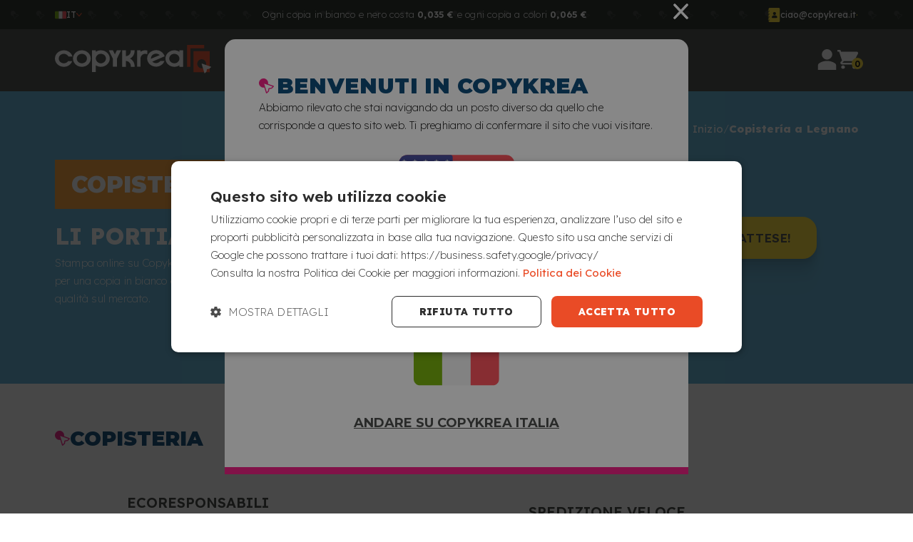

--- FILE ---
content_type: text/html; charset=utf-8
request_url: https://copykrea.it/copisteria-a-legnano
body_size: 30099
content:
<!DOCTYPE html>
<html lang="it-IT">
<head>
	
<link rel="stylesheet" type="text/css" href="/dist/app.css?v=flF9ydW5JyGItnl7VGHJrEXFkjItAXW0EdGl1y1d8VQ" />
<link href="https://cdnjs.cloudflare.com/ajax/libs/font-awesome/6.0.0/css/all.min.css" rel="stylesheet" media="none" onload="if(media!='all')media='all'">
<script src="//cdnjs.cloudflare.com/ajax/libs/jquery/3.2.1/jquery.min.js"></script>
<script src="https://cdnjs.cloudflare.com/ajax/libs/OwlCarousel2/2.3.4/owl.carousel.min.js"></script>
<link rel="preconnect" href="https://fonts.googleapis.com">
<link rel="preconnect" href="https://fonts.gstatic.com" crossorigin>

        <link href="https://fonts.googleapis.com/css2?family=Lexend+Deca:wght@200;400;600;800&display=swap" rel="stylesheet">
        <link href="https://fonts.googleapis.com/css2?family=Montserrat:ital,wght@0,100..900;1,100..900&display=swap" rel="stylesheet">

	<script type="text/javascript" charset="UTF-8" src="//cdn.cookie-script.com/s/85ee8614c57a17b79646f6f180c6fe25.js"></script>

<meta charset="utf-8" />
<meta name="viewport" content="width=device-width, initial-scale=1" />
<title>Copisteria a Legnano online - Fotocopie spedizione veloce - Copykrea</title>
<meta name="description" content="In Copykrea inviamo anche a Legnano. Stampa i tuoi documenti online e ricevili al tuo indirizzo in 24h alle 96h. La copisteria più economica.">
<meta name="revisit-after" content="30 days">
<link rel="canonical" href="https://copykrea.it/copisteria-a-legnano" />
<script type="application/ld+json">
{
  "@context": "http://schema.org",
  "@type": "WebSite",
  "url": "https://copykrea.it",
  "image": "https://static.copykrea.it/images/logos/logotipo_neg.svg",
  "potentialAction": {
    "@type": "SearchAction",
    "target": {
      "@type": "EntryPoint",
      "urlTemplate": "https://copykrea.it/catalogo/search?q={search_term}"
    },
    "query-input": {
      "@type": "PropertyValueSpecification",
      "valueRequired": "https://schema.org/True",
      "valueName": "search_term"
    }
  }
}
</script>
<link rel="alternate" hreflang="it-IT" href="https://copykrea.it/copisteria-a-legnano">
<script type="text/javascript">
    (function(c,l,a,r,i,t,y){
        c[a]=c[a]||function(){(c[a].q=c[a].q||[]).push(arguments)};
        t=l.createElement(r);t.async=1;t.src="https://www.clarity.ms/tag/"+i;
        y=l.getElementsByTagName(r)[0];y.parentNode.insertBefore(t,y);
    })(window, document, "clarity", "script", "ixfsu61tlb");
</script>
<script async src="https://www.googletagmanager.com/gtag/js?id=G-XE723QYLCM"></script>
<script>
window.dataLayer = window.dataLayer || [];
function gtag(){dataLayer.push(arguments);}
gtag('js', new Date());
gtag('config', 'G-XE723QYLCM');
gtag('config', 'AW-11120829495');
gtag('config', 'G-ELP6Q60X0J');
gtag('config', 'AW-11120864713');
</script>
<script>!function(f,b,e,v,n,t,s){if(f.fbq)return;n=f.fbq=function(){n.callMethod?n.callMethod.apply(n,arguments):n.queue.push(arguments)};if(!f._fbq)f._fbq=n;n.push=n;n.loaded=!0;n.version='2.0';n.queue=[];t=b.createElement(e);t.async=!0;t.src=v;s=b.getElementsByTagName(e)[0];s.parentNode.insertBefore(t,s)}(window,document,'script','https://connect.facebook.net/en_US/fbevents.js');
fbq('init', '1001968160778244');fbq('track', 'PageView');
</script><noscript><img height="1" width="1" style="display:none" src="https://www.facebook.com/tr?id=1001968160778244&ev=PageView&noscript=1"/></noscript>

<script type="text/javascript">
(function() {
    window.sib = {
        equeue: [],
        client_key: "i3yl12d5dkj3qjcw41333cd4"
    };
    window.sendinblue = {};
    for (var j = ['track', 'identify', 'trackLink', 'page'], i = 0; i < j.length; i++) {
    (function(k) {
        window.sendinblue[k] = function() {
            var arg = Array.prototype.slice.call(arguments);
            (window.sib[k] || function() {
                    var t = {};
                    t[k] = arg;
                    window.sib.equeue.push(t);
                })(arg[0], arg[1], arg[2], arg[3]);
            };
        })(j[i]);
    }
    var n = document.createElement("script"),
        i = document.getElementsByTagName("script")[0];
    n.type = "text/javascript", n.id = "sendinblue-js", n.async = !0, n.src = "https://sibautomation.com/sa.js?key=" + window.sib.client_key, 
i.parentNode.insertBefore(n, i), window.sendinblue.page();
})();
</script>
<script>(function(w,d,t,r,u){var f,n,i;w[u]=w[u]||[],f=function(){var o={ti:"187063997", enableAutoSpaTracking: true};o.q=w[u],w[u]=new UET(o),w[u].push("pageLoad")},n=d.createElement(t),n.src=r,n.async=1,n.onload=n.onreadystatechange=function(){var s=this.readyState;s&&s!=="loaded"&&s!=="complete"||(f(),n.onload=n.onreadystatechange=null)},i=d.getElementsByTagName(t)[0],i.parentNode.insertBefore(n,i)})(window,document,"script","//bat.bing.com/bat.js","uetq");</script>
<script type="text/javascript" charset="UTF-8" src="//cdn.cookie-script.com/s/85ee8614c57a17b79646f6f180c6fe25.js"></script>

<script type="text/javascript" async src="https://static.klaviyo.com/onsite/js/klaviyo.js?company_id=WjQTWL"></script>
<script type="text/javascript">!function(){if(!window.klaviyo){window._klOnsite=window._klOnsite||[];try{window.klaviyo=new Proxy({},{get:function(n,i){return"push"===i?function(){var n;(n=window._klOnsite).push.apply(n,arguments)}:function(){for(var n=arguments.length,o=new Array(n),w=0;w<n;w++)o[w]=arguments[w];var t="function"==typeof o[o.length-1]?o.pop():void 0,e=new Promise((function(n){window._klOnsite.push([i].concat(o,[function(i){t&&t(i),n(i)}]))}));return e}}})}catch(n){window.klaviyo=window.klaviyo||[],window.klaviyo.push=function(){var n;(n=window._klOnsite).push.apply(n,arguments)}}}}();</script>


	<link rel="shortcut icon" href="https://static.copykrea.it/images/icons/favicon.ico" type="image/x-icon">
	<link rel="icon" href="https://static.copykrea.it/images/icons/favicon.ico" type="image/x-icon">

	
	

</head>
<body class="is-desktop ">
	
	

<div class="countryLayer">
    <div class="countryLayer__content fadeIn">
        <img class="img-fluid close-btn" src="https://static.copykrea.it/images/icons/close-icon.svg" onclick="GrabaCookie('Idioma', '13', '')" alt="close icon" :title="TRANS.modal_close" />
        <header>
            <img src="https://static.copykrea.it/images/icons/titles-icon-rosa.svg" />
            <span class="ck__title__text">Benvenuti in Copykrea</span>
        </header>
        <p>
            Abbiamo rilevato che stai navigando da un posto diverso da quello che corrisponde a questo sito web. Ti preghiamo di confermare il sito che vuoi visitare.
        </p>
        <div class="countryLayer__buttons">
            <button id="mantener" class="go-btn" onclick="GrabaCookie('Idioma', '29', 'https://copykrea.com/')">
                <img class="img-country" src="https://static.copykrea.it/images/icons/flags/us.svg" alt="Andare su Copykrea USA" title="Andare su Copykrea USA" />
                <span class="top-option">Andare su Copykrea USA</span>
            </button>
            <hr />
            <button id="mantener" class="continue-btn" onclick="GrabaCookie('Idioma', '13', '')">
                <img class="img-country" src="https://static.copykrea.it/images/icons/flags/it.svg" alt="Andare su Copykrea Italia" title="Andare su Copykrea Italia" />
                <span class="bottom-option">Andare su Copykrea Italia</span>
            </button>
        </div>
    </div>
</div>
	<div id="app">
		

<header id="menu-app" class="main-menu">
    
<div id="topHeader" style="background-image:url('https://static.copykrea.it/images/resources/menu/topheader-fondo.svg')">
	<div class="topHeader container-fluid">
			<div class="topHeader__left">
				<div class="language-selector-wrapper">
					
<language-selector-component :selected='{"ruta":"https://copykrea.it/copisteria-a-legnano","idiomaNombre":"Italiano","divisa":"EUR","idiomaIso":"it-IT","dominio":13,"marcadoDefecto":false,"actual":true,"selectorNomenclatura":"IT","selectorNombreLargo":"Copykrea Italia","selectorNombreCorto":"Italia","selectorImagen":"/images/icons/flags/it.svg"}' :language-groups='[{"grupoTexto":"Europa","grupoImagen":"","detalle":[{"ruta":"https://copykrea.es/","idiomaNombre":"Espa\u00F1ol","divisa":"EUR","idiomaIso":"es-ES","dominio":1,"marcadoDefecto":false,"actual":false,"selectorNomenclatura":"ES","selectorNombreLargo":"Copykrea Espa\u00F1a","selectorNombreCorto":"Espa\u00F1a","selectorImagen":"/images/icons/flags/es.svg"},{"ruta":"https://copykrea.pt/","idiomaNombre":"Portugu\u00EAs","divisa":"EUR","idiomaIso":"pt-PT","dominio":5,"marcadoDefecto":false,"actual":false,"selectorNomenclatura":"PT","selectorNombreLargo":"Copykrea Portugal","selectorNombreCorto":"Portugal","selectorImagen":"/images/icons/flags/pt.svg"},{"ruta":"https://copykrea.fr/","idiomaNombre":"Fran\u00E7ais","divisa":"EUR","idiomaIso":"fr-FR","dominio":9,"marcadoDefecto":false,"actual":false,"selectorNomenclatura":"FR","selectorNombreLargo":"Copykrea France","selectorNombreCorto":"France","selectorImagen":"/images/icons/flags/fr.svg"},{"ruta":"https://copykrea.it/copisteria-a-legnano","idiomaNombre":"Italiano","divisa":"EUR","idiomaIso":"it-IT","dominio":13,"marcadoDefecto":false,"actual":true,"selectorNomenclatura":"IT","selectorNombreLargo":"Copykrea Italia","selectorNombreCorto":"Italia","selectorImagen":"/images/icons/flags/it.svg"},{"ruta":"https://copykrea.de/","idiomaNombre":"Deutsch","divisa":"EUR","idiomaIso":"de-DE","dominio":17,"marcadoDefecto":false,"actual":false,"selectorNomenclatura":"DE","selectorNombreLargo":"Copykrea Deutschland","selectorNombreCorto":"Deutschland","selectorImagen":"/images/icons/flags/de.svg"},{"ruta":"https://copykrea.ie/","idiomaNombre":"English","divisa":"EUR","idiomaIso":"en-IE","dominio":21,"marcadoDefecto":false,"actual":false,"selectorNomenclatura":"IE","selectorNombreLargo":"Copykrea Ireland","selectorNombreCorto":"Ireland","selectorImagen":"/images/icons/flags/ie.svg"},{"ruta":"https://copykrea.co.uk/","idiomaNombre":"English","divisa":"GBP","idiomaIso":"en-GB","dominio":25,"marcadoDefecto":false,"actual":false,"selectorNomenclatura":"UK","selectorNombreLargo":"Copykrea United Kingdom","selectorNombreCorto":"United Kingdom","selectorImagen":"/images/icons/flags/gb.svg"},{"ruta":"https://copykrea.ch/","idiomaNombre":"Deutsch","divisa":"CHF","idiomaIso":"de-CH","dominio":39,"marcadoDefecto":false,"actual":false,"selectorNomenclatura":"CH","selectorNombreLargo":"Copykrea Schweizerisch","selectorNombreCorto":"Schweizerisch","selectorImagen":"/images/icons/flags/ch.svg"},{"ruta":"https://copykrea.at/","idiomaNombre":"Deutsch","divisa":"EUR","idiomaIso":"de-AT","dominio":43,"marcadoDefecto":false,"actual":false,"selectorNomenclatura":"AT","selectorNombreLargo":"Copykrea \u00D6sterreich","selectorNombreCorto":"\u00D6sterreich","selectorImagen":"/images/icons/flags/at.svg"},{"ruta":"https://copykrea.nl/","idiomaNombre":"Nederlands","divisa":"EUR","idiomaIso":"nl-NL","dominio":47,"marcadoDefecto":false,"actual":false,"selectorNomenclatura":"NL","selectorNombreLargo":"Copykrea Nederland","selectorNombreCorto":"Nederland","selectorImagen":"/images/icons/flags/nl.svg"},{"ruta":"https://copykrea.dk/","idiomaNombre":"Dansk","divisa":"DKK","idiomaIso":"da-DK","dominio":51,"marcadoDefecto":false,"actual":false,"selectorNomenclatura":"DK","selectorNombreLargo":"Copykrea Danmark","selectorNombreCorto":"Danmark","selectorImagen":"/images/icons/flags/dk.svg"},{"ruta":"https://copykrea.se/","idiomaNombre":"Svenska","divisa":"SEK","idiomaIso":"sv-SE","dominio":55,"marcadoDefecto":false,"actual":false,"selectorNomenclatura":"SE","selectorNombreLargo":"Copykrea Sverige","selectorNombreCorto":"Sverige","selectorImagen":"/images/icons/flags/se.svg"},{"ruta":"https://copykrea.fi/","idiomaNombre":"Suomi","divisa":"EUR","idiomaIso":"fi-FI","dominio":59,"marcadoDefecto":false,"actual":false,"selectorNomenclatura":"FI","selectorNombreLargo":"Copykrea Suomi","selectorNombreCorto":"Suomi","selectorImagen":"/images/icons/flags/fi.svg"},{"ruta":"https://copykrea.no/","idiomaNombre":"Norsk","divisa":"NOK","idiomaIso":"no-NO","dominio":63,"marcadoDefecto":false,"actual":false,"selectorNomenclatura":"NO","selectorNombreLargo":"Copykrea Norge","selectorNombreCorto":"Norge","selectorImagen":"/images/icons/flags/no.svg"},{"ruta":"https://copykrea.cz/","idiomaNombre":"Ce\u0161tina","divisa":"CZK","idiomaIso":"cs-CZ","dominio":67,"marcadoDefecto":false,"actual":false,"selectorNomenclatura":"CZ","selectorNombreLargo":"Copykrea \u010Cesk\u00E1 Republika","selectorNombreCorto":"\u010Cesk\u00E1 Republika","selectorImagen":"/images/icons/flags/cz.svg"},{"ruta":"https://copykrea.sk/","idiomaNombre":"Slovencina","divisa":"EUR","idiomaIso":"sk-SK","dominio":71,"marcadoDefecto":false,"actual":false,"selectorNomenclatura":"SK","selectorNombreLargo":"Copykrea Slovensko","selectorNombreCorto":"Slovensko","selectorImagen":"/images/icons/flags/sk.svg"},{"ruta":"https://copykrea.pl/","idiomaNombre":"Polski","divisa":"PLN","idiomaIso":"pl-PL","dominio":75,"marcadoDefecto":false,"actual":false,"selectorNomenclatura":"PL","selectorNombreLargo":"Copykrea Polska","selectorNombreCorto":"Polska","selectorImagen":"/images/icons/flags/pl.svg"},{"ruta":"https://copykrea.hu/","idiomaNombre":"Magyar","divisa":"HUF","idiomaIso":"hu-HU","dominio":79,"marcadoDefecto":false,"actual":false,"selectorNomenclatura":"HU","selectorNombreLargo":"Copykrea Magyarorsz\u00E1g","selectorNombreCorto":"Magyarorsz\u00E1g","selectorImagen":"/images/icons/flags/hu.svg"},{"ruta":"https://copykrea.be/fr/","idiomaNombre":"Fran\u00E7ais","divisa":"EUR","idiomaIso":"fr-BE","dominio":83,"marcadoDefecto":false,"actual":false,"selectorNomenclatura":"BE-FR","selectorNombreLargo":"Copykrea Belgique (fr)","selectorNombreCorto":"Belgique","selectorImagen":"/images/icons/flags/be.svg"},{"ruta":"https://copykrea.be/nl/","idiomaNombre":"Nederlands","divisa":"EUR","idiomaIso":"nl-BE","dominio":87,"marcadoDefecto":false,"actual":false,"selectorNomenclatura":"BE-NL","selectorNombreLargo":"Copykrea Belgi\u00EB (nl)","selectorNombreCorto":"Belgi\u00EB","selectorImagen":"/images/icons/flags/be.svg"},{"ruta":"https://copykrea.si/","idiomaNombre":"Slovenski","divisa":"EUR","idiomaIso":"sl-SI","dominio":121,"marcadoDefecto":false,"actual":false,"selectorNomenclatura":"SI","selectorNombreLargo":"Copykrea Slovenija","selectorNombreCorto":"Slovenija","selectorImagen":"/images/icons/flags/si.svg"},{"ruta":"https://copykrea.hr/","idiomaNombre":"Hrvatski","divisa":"EUR","idiomaIso":"hr-HR","dominio":122,"marcadoDefecto":false,"actual":false,"selectorNomenclatura":"HR","selectorNombreLargo":"Copykrea Hrvatska","selectorNombreCorto":"Hrvatska","selectorImagen":"/images/icons/flags/hr.svg"},{"ruta":"https://copykrea.ro/","idiomaNombre":"Rom\u00E2na","divisa":"RON","idiomaIso":"ro-RO","dominio":123,"marcadoDefecto":false,"actual":false,"selectorNomenclatura":"RO","selectorNombreLargo":"Copykrea Rom\u00E2nia","selectorNombreCorto":"Rom\u00E2nia","selectorImagen":"/images/icons/flags/ro.svg"},{"ruta":"https://copykrea.bg/","idiomaNombre":"\u0431\u044A\u043B\u0433\u0430\u0440\u0438\u043D","divisa":"BGN","idiomaIso":"bg-BG","dominio":124,"marcadoDefecto":false,"actual":false,"selectorNomenclatura":"BG","selectorNombreLargo":"Copykrea B\u016Dlgariya","selectorNombreCorto":"B\u016Dlgariya","selectorImagen":"/images/icons/flags/bg.svg"},{"ruta":"https://copykrea.gr/","idiomaNombre":"\u0395\u03BB\u03BB\u03B7\u03BD\u03B9\u03BA\u03AC","divisa":"EUR","idiomaIso":"el-GR","dominio":125,"marcadoDefecto":false,"actual":false,"selectorNomenclatura":"GR","selectorNombreLargo":"Copykrea Ell\u00E1da","selectorNombreCorto":"Ell\u00E1da","selectorImagen":"/images/icons/flags/gr.svg"},{"ruta":"https://copykrea.lt/","idiomaNombre":"Lietuviu","divisa":"EUR","idiomaIso":"lt-LT","dominio":126,"marcadoDefecto":false,"actual":false,"selectorNomenclatura":"LT","selectorNombreLargo":"Copykrea Lietuva","selectorNombreCorto":"Lietuva","selectorImagen":"/images/icons/flags/lt.svg"},{"ruta":"https://copykrea.lv/","idiomaNombre":"Latviski","divisa":"EUR","idiomaIso":"lv-LV","dominio":127,"marcadoDefecto":true,"actual":false,"selectorNomenclatura":"LV","selectorNombreLargo":"Copykrea Latvija","selectorNombreCorto":"Latvija","selectorImagen":"/images/icons/flags/lv.svg"},{"ruta":"https://copykrea.ee/","idiomaNombre":"Eesti keel","divisa":"EUR","idiomaIso":"et-EE","dominio":128,"marcadoDefecto":false,"actual":false,"selectorNomenclatura":"EE","selectorNombreLargo":"Copykrea Eesti","selectorNombreCorto":"Eesti","selectorImagen":"/images/icons/flags/ee.svg"}],"contieneActual":true,"actual":{"ruta":"https://copykrea.it/copisteria-a-legnano","idiomaNombre":"Italiano","divisa":"EUR","idiomaIso":"it-IT","dominio":13,"marcadoDefecto":false,"actual":true,"selectorNomenclatura":"IT","selectorNombreLargo":"Copykrea Italia","selectorNombreCorto":"Italia","selectorImagen":"/images/icons/flags/it.svg"}},{"grupoTexto":"America","grupoImagen":"","detalle":[{"ruta":"https://copykrea.com/","idiomaNombre":"English","divisa":"USD","idiomaIso":"en-US","dominio":29,"marcadoDefecto":false,"actual":false,"selectorNomenclatura":"US","selectorNombreLargo":"Copykrea USA","selectorNombreCorto":"USA","selectorImagen":"/images/icons/flags/us.svg"},{"ruta":"https://copykrea.mx/","idiomaNombre":"Espa\u00F1ol","divisa":"MXN","idiomaIso":"es-MX","dominio":33,"marcadoDefecto":false,"actual":false,"selectorNomenclatura":"MX","selectorNombreLargo":"Copykrea M\u00E9xico","selectorNombreCorto":"M\u00E9xico","selectorImagen":"/images/icons/flags/mx.svg"},{"ruta":"https://copykrea.co/","idiomaNombre":"Espa\u00F1ol","divisa":"COP","idiomaIso":"es-CO","dominio":116,"marcadoDefecto":false,"actual":false,"selectorNomenclatura":"CO","selectorNombreLargo":"Copykrea Colombia","selectorNombreCorto":"Colombia","selectorImagen":"/images/icons/flags/co.svg"},{"ruta":"https://copykrea.cl/","idiomaNombre":"Espa\u00F1ol","divisa":"CLP","idiomaIso":"es-CL","dominio":117,"marcadoDefecto":false,"actual":false,"selectorNomenclatura":"CL","selectorNombreLargo":"Copykrea Chile","selectorNombreCorto":"Chile","selectorImagen":"/images/icons/flags/cl.svg"},{"ruta":"https://copykrea.ca/","idiomaNombre":"English","divisa":"CAD","idiomaIso":"en-CA","dominio":118,"marcadoDefecto":false,"actual":false,"selectorNomenclatura":"CA","selectorNombreLargo":"Copykrea Canada","selectorNombreCorto":"Canada","selectorImagen":"/images/icons/flags/ca.svg"},{"ruta":"https://copykrea.ca/fr/","idiomaNombre":"Fran\u00E7ais","divisa":"CAD","idiomaIso":"fr-CA","dominio":119,"marcadoDefecto":false,"actual":false,"selectorNomenclatura":"CA-FR","selectorNombreLargo":"Copykrea Canada (fr)","selectorNombreCorto":"Canada","selectorImagen":"/images/icons/flags/ca.svg"},{"ruta":"https://copykrea.com/es/","idiomaNombre":"Espa\u00F1ol","divisa":"USD","idiomaIso":"es-US","dominio":120,"marcadoDefecto":false,"actual":false,"selectorNomenclatura":"US-ES","selectorNombreLargo":"Copykrea USA (es)","selectorNombreCorto":"USA","selectorImagen":"/images/icons/flags/us.svg"}],"contieneActual":false,"actual":null}]' />
				</div>
			</div>
			<div class="topHeader__center">
				<span>Ogni copia in bianco e nero costa <strong>0,035 €</strong> e ogni copia a colori <strong>0,065 €</strong></span>
			</div>
			<div class="topHeader__right">
				<img src="https://static.copykrea.it/images/resources/menu/email.svg" alt="email icon" title="email icon" />
				<div class="top-header__contacts">
						<a href="/cdn-cgi/l/email-protection#b89fdbd1d9d7f8dbd7c8c1d3caddd996d1cc9f" class="email__container">
							<span><span class="__cf_email__" data-cfemail="d8bbb1b9b798bbb7a8a1b3aabdb9f6b1ac">[email&#160;protected]</span></span>
						</a>
					<span class="separator">&middot;</span>
				</div>
			</div>
	</div>
</div>
    <div class="menu-wrapper">
        <div class="container-fluid menu-container">
            <a href="/" class="logo-link">
                <img src="https://static.copykrea.it/images/logos/logotipo_neg.svg" class="logo-img" alt="Copykrea">
            </a>
            <div class="main-menu">
                <ul class="nav-item">
                        <li ><a href="/copisteria">Copisteria</a></li>
                        <li ><a href="/calendari/">Calendari</a></li>
                        <li ><a href="/stampa-foto/">Stampa foto</a></li>
                        <li ><a href="/domande-frequenti">Domande frequenti</a></li>
				</ul>
            </div>

            <div class="menu-actions">
                
    <div class="menu-icons">
        <div class="btn-clean menu-icon user-account" v-on:click="showAuthModal($event, { width: '1067px', height: '640px', classes: 'auth-modal'})" title="Benvenuti in Copykrea">
            <img src="https://static.copykrea.it/images/icons/header/user.svg" alt="Benvenuti in Copykrea">
        </div>
        
        <div class="menu-icon minicart">
            <div v-on:click="showShopBox" title="Carrello d’acquisto">
                <img src="https://static.copykrea.it/images/icons/header/carrito.svg" alt="Carrello d’acquisto">
                <div class="minicart__quantity" v-cloak>
                    <span class="minicart__quantity__text">{{qtyCart}}</span>
                </div>
            </div>
        </div>
    </div>

            </div>
            <miniCart></miniCart>
        </div>
    </div>
</header>







		


<div class="general-copyshop-serie">
	

<header class="headerBlock">

<div class="breadcrumbs container-fluid">
	
<ul class="breadcrumb-menu">
        <li class="item">
                <a class="icon-inline link" href="/">Inizio</a>
        </li>
        <li class="item">
                <span class="icon-inline">Copister&#xED;a a Legnano</span>
        </li>
</ul>
</div>	<div class="text-breadcrumbs-wrapper container-fluid">
		<div class="header-container">
			<div class="header-title">
				<div class="title-wrapper">
					<h1 class="title" style="">
Copister&#xED;a online a Legnano					</h1>
					<span class="subtitle">Li portiamo a casa in 24 ore</span>
				</div>
			</div>
				<div class="previo">
					<p>Stampa online su Copykrea e ricevi le tue fotocopie ovunque in Legnano, a soli 0,035 € per una copia in bianco e nero e da 0,065 € per una copia a colori con la massima qualità sul mercato.</p>
				</div>
		</div>
		<div class="bloque-migas-imagen">
				<div class="serie-btn-wrapper">
					<div class="button-wrapper">
      <a href="/copisteria" class="btn-buy">Stampa ora, senza attese!</a>
</div>
				</div>
				<div class="imagen-header">
					<img class="imagen-derecha-header only-desktop"
						src="https://static.copykrea.it/images/icons/equis-rosa-horizontal.svg" />
				</div>
		</div>
	</div>
</header>
	<div class="container-fluid">
		<div class="copy-shop-serie-kpis">
			<div class="image-title-wrapper">
    <img src="https://static.copykrea.it/images/icons/titles-icon-rosa.svg" />
    <h2 class="ck__title__text serie-copyshop_top-title">
        Copisteria
    </h2>
</div>

<div class="kpi-copisteria">   
    <div class="kpi">
        <div class="img-title-wrapper">
            <img src="https://static.copykrea.it/images/content/content/148__it.webp" />
        </div>
        <div class="text-wrapper">
            <h4 class="title">Ecoresponsabili</h4>
            <p>Stampiamo su carte certificate FSC® e PEFC, come quelle di Navigator, azienda che produce in modo CO₂ neutrale. Utilizziamo inchiostri sostenibili e seguiamo un processo di stampa responsabile per ridurre il nostro impatto ambientale.</p>
        </div>
    </div>

    <div class="kpi">
        <div class="img-title-wrapper">
            <img src="https://static.copykrea.it/images/content/content/149__it.webp" />
            
        </div>
        <div class="text-wrapper">
            <h4 class="title">Spedizione veloce</h4>
            <p>Riceverete le vostre stampe, esattamente come le avete ordinate, dove desiderate entro 24h alle 96h, a seconda del metodo di produzione scelto (prioritario o standard).</p>
        </div>
    </div>

    <div class="kpi">
        <div class="img-title-wrapper">
            <img src="https://static.copykrea.it/images/content/content/386__it.webp" />
            
        </div>
        <div class="text-wrapper">
            <h4 class="title">Sicurezza e riservatezza</h4>
            <p>Ogni file viene trattato con la massima riservatezza e distrutto entro 90 giorni dalla ricezione. Nessuno, tranne il personale del nostro centro, vi ha accesso.</p>
        </div>
    </div>

    <div class="kpi">
        <div class="img-title-wrapper">
            <img src="https://static.copykrea.it/images/content/content/385__it.webp" />
           
        </div>
        <div class="text-wrapper">
            <h4 class="title">Prezzi imbattibili</h4>
            <p>Offriamo i prezzi più competitivi sul mercato: ogni copia in bianco e nero in formato A4 su carta da 80 grammi costa solo 0,035 €; se la preferite a colori, il costo è di 0,065 €.</p>
        </div>
    </div>

    <div class="kpi">
        <div class="img-title-wrapper">
            <img src="https://static.copykrea.it/images/content/content/384__it.webp" />
           
        </div>
        <div class="text-wrapper">
            <h4 class="title">Qualità premium</h4>
            <p>Lavoriamo con carte di alta qualità come Navigator e Color Copy, abbinate a inchiostri sostenibili e tecnologia di stampa avanzata per offrire sempre un risultato totalmente professionale.</p>
        </div>
    </div>
</div>

<div class="button-wrapper">
    <a href="/copisteria" class="btn-buy">Stampa subito, senza attese!</a>
</div>
		</div>
		<div class="read-more">
			

<div class="title-breadcrumbs-wrapper">
	<div class="ck__title__container">
		<div class="image-title-wrapper">
			<img src="https://static.copykrea.it/images/icons/titles-icon-rosa.svg" />
			<h2 class="ck__title__text" style="">
Stampa online con consegna a Legnano			</h2>
		</div>
		<span class="subtitle"></span>
	</div>
</div>
			<p>Hai bisogno di stampare documenti importanti, fare copie o rilegare i tuoi lavori senza dover uscire di casa? Abbiamo la soluzione perfetta per te! Il nostro servizio di Copisteria Online ti offre il comfort di effettuare i tuoi ordini comodamente da casa e riceverli direttamente alla tua porta in Legnano.</p>
<p>Con pochi clic, potrai caricare i tuoi file sul nostro sito web e selezionare le opzioni di stampa, rilegatura e finitura che meglio si adattano alle tue esigenze. Abbiamo una vasta gamma di opzioni di carta, formati e stili di rilegatura per dare ai tuoi documenti l'aspetto professionale che desideri.</p>
<p>Il nostro team di esperti si occuperà di stampare e preparare i tuoi documenti con la massima qualità e precisione. Inoltre, ci impegniamo a rispettare le scadenze di consegna concordate, in modo da non doverti preoccupare mai di ritardi.</p>
<p>Non perdere altro tempo cercando una copisteria fisica. Goditi il comfort della Copisteria Online a domicilio in Legnano. Effettua il tuo ordine ora e scopri il modo più conveniente per stampare i tuoi documenti!</p>
		</div>
		<div class="btn-content-wrapper">
			<div class="image-title-wrapper">
    <img src="https://static.copykrea.it/images/icons/titles-icon-rosa.svg" />
    <h2 class="ck__title__text serie-copyshop_top-title">
       COME FUNZIONA IL SERVIZIO
    </h2>
</div>
<div class="kpis-serie-bottom-wrapper">
    <div class="kpi-serie-bottom" style="background-image: url('https://static.copykrea.it/images/resources/serie/kpis/1.svg');">
        <div class="img-title-wrapper">
            <img src="https://static.copykrea.it/images/content/content/395__it.webp" />
            <h4 class="title">CARICA IL TUO FILE</h4>
        </div>
        <div>
            <p>Carica i tuoi file da qualsiasi dispositivo con accesso a Internet facendo clic sul riquadro con la scritta “Seleziona o trascina qui i tuoi file”.</p>
        </div>
    </div>
    <div class="kpi-serie-bottom" style="background-image: url('https://static.copykrea.it/images/resources/serie/kpis/2.svg');">
        <div class="img-title-wrapper">
            <img src="https://static.copykrea.it/images/content/content/219__it.webp" />
            <h4 class="title">PERSONALIZZA LA TUA CONFIGURAZIONE</h4>
        </div>
        <div>
            <p>Ora scegli il formato carta, lo spessore, la stampa in bianco e nero o a colori, la stampa fronte/retro o solo fronte, il numero di pagine per foglio, l'orientamento del documento e la finitura.</p>
        </div>
    </div>
    <div class="kpi-serie-bottom" style="background-image: url('https://static.copykrea.it/images/resources/serie/kpis/3.svg');">
        <div class="img-title-wrapper">
            <img src="https://static.copykrea.it/images/content/content/220__it.webp" />
            <h4 class="title">STAMPIAMO IL TUO ORDINE</h4>
        </div>
        <div>
            <p>Il nostro team stamperà i tuoi file seguendo le tue istruzioni e li imballerà con cura per assicurarti che arrivino in perfette condizioni.</p>
        </div>
    </div>
    <div class="kpi-serie-bottom" style="background-image: url('https://static.copykrea.it/images/resources/serie/kpis/4.svg');">
        <div class="img-title-wrapper">
            <img src="https://static.copykrea.it/images/content/content/221__it.webp" />
            <h4 class="title">RICEVI IL TUO ORDINE DOVE VUOI</h4>
        </div>
        <div>
            <p>Riceverai le stampe direttamente all'indirizzo indicato entro 24h alle 96h, in base al metodo di spedizione selezionato.</p>
        </div>
    </div>
</div>
<div class="button-wrapper">
    <a href="/copisteria" class="btn-buy">Configura il tuo ordine</a>
</div>
		</div>
		



	</div>
	

	<div class="cloud-links-wrapper">
		<div class="cloud-links container-fluid">
			<img src="https://static.copykrea.it/images/resources/general/cloudlinks.svg" class="float-image" alt=""/>
				<div class="category-hyperlink">
					

<div class="title-breadcrumbs-wrapper">
	<div class="ck__title__container">
		<div class="image-title-wrapper">
			<img src="https://static.copykrea.it/images/icons/titles-icon-rosa.svg" />
			<h2 class="ck__title__text" style="">
Copisteria a Legnano			</h2>
		</div>
		<span class="subtitle"></span>
	</div>
</div>
					<div class="hyperlink-list">
							<a href="/copisteria-a-milano" class="hyperlink">Stampa a Milano</a>
							<a href="/copisteria-a-sesto-san-giovanni" class="hyperlink">Stampa a Sesto Giovanni</a>
							<a href="/copisteria-a-cinisello-balsamo" class="hyperlink">Stampa a Cinisello Balsamo</a>
							<a href="/copisteria-a-rho" class="hyperlink">Stampa a Rho</a>
					</div>
				</div>
		</div>
	</div>

</div>



		
<div class="footer-social-bar-wrapper">
    <div class="container-fluid footer-social-bar">
        <div class="footer__nav__block payment-methods">
    <a href="/modalit-di-pagamento"><img src="https://static.copykrea.it/images/content/content/204__it.webp"></a>
</div>
    </div>
</div>
<footer id="cookie" class="footer container-fluid" style="background-image:url('https://static.copykrea.it/images/resources/home/footer-bg.svg')">
    <div class="text-center fondo-imagen-footer" >
    <div class="footer-container">
        <div class="footer_left">
            <div class="footer_title">
                    <h4 class="subtitulo">Servizio Clienti</h4>
            </div>
                <div class="footer__nav__submenu">
    <p class="titular"><strong>Orari di apertura</strong></h4>
    <div class="footer-schedule">
        <p>Da lunedi a venerdi</p>
        <p >dalle 09:00 alle 16:00</p>
    </div>
    <p class="mt-2 titular"><strong>eCommProjects Internet S.L.</strong></h4>
    <div class="footer-address">
        <p>Viale Giulio Cesare 71</p>
        <p>00192 León</p>
        <p>León (Spagna)</p>
    </div>
</div>
        </div>
        <div class="footer_right">
            <div class="footer_right_top">
                <div class="footer_title">
                    <h4 class="subtitulo">Informazione</h4>
                </div>
                
<ul class="footer__nav__submenu">
		<li><a href="/chi-siamo">Chi siamo</a></li>
		<li><a href="/avviso-legale">Avviso Legale</a></li>
		<li><a href="/termini-condizioni-generali-contratto">Termini e Condizioni Generali di Contratto</a></li>
		<li><a href="/condizioni-di-spedizione">Metodi di Produzione e Spedizione</a></li>
		<li><a href="/garanzia-reso">Garanzia e Reso</a></li>
		<li><a href="/modalit-di-pagamento">Modalit&#xE0; di Pagamento</a></li>
		<li><a href="/politica-privacy">Politica sulla Privacy</a></li>
		<li><a href="/politica-cookie">Politica dei Cookie</a></li>
		<li><a href="/contatto">Contatto</a></li>
		<li><a href="/stampa-a4">Stampa A4</a></li>
		<li><a href="/stampa-a3">Stampa A3</a></li>
		<li><a href="/programma-di-affiliazione">Programma di affiliazione</a></li>
</ul>
            </div>
            <div class="footer_right_bottom">
                <div class="footer_right_bottom_left">
                        <h4 class="subtitulo">SEGUITECI SUI SOCIAL MEDIA</h4>
<div class="footer__nav__block">
    <a target="_blank" href="https://tiktok.com/@copykrea.it" class="btn-rrss">
        <img src="https://static.copykrea.it/images/icons/footer/tt.svg" alt="Tiktok icon" title="Tiktok">
    </a>
    <a target="_blank" href="https://facebook.com/copykrea.it" class="btn-rrss">
        <img src="https://static.copykrea.it/images/icons/footer/fb.svg" alt="Facebook icon" title="Facebook">
    </a>
    <a target="_blank" href="https://instagram.com/copykrea.it" class="btn-rrss">
        <img src="https://static.copykrea.it/images/icons/footer/ig.svg" alt="Instagram icon" title="Instagram" style="max-width: 35px">
    </a>
</div>
                </div>
                <div class="footer_right_bottom_right"> 
                    <img class="footer-logo" src="https://static.copykrea.it/images/logos/logo-footer.svg" alt="Copykrea logo"/>
<p class="footer-copyright">Copyright 2025 © Tutti i diritti riservati</p>
                    </div>
            </div>
        </div>
    </div>
</div>
</footer>
		<svgloader :isinfiniteloading="globalLoading"></svgloader>
	</div>
	<script data-cfasync="false" src="/cdn-cgi/scripts/5c5dd728/cloudflare-static/email-decode.min.js"></script><script>window.GLOBAL_CMS = {"logged":false,"logotipo":"/images/logos/logotipo_neg.svg","logoSec":"/images/logos/logotipo.svg","logotipoMovil":"/images/logos/logotipo_neg.svg","logoMovilSec":"/images/logos/logotipo.svg","favIcon":"/images/icons/favicon.ico","impuestosIncluidos":true,"idioma":"it","idiomaIso":"it-IT","route":"","static":"https://static.copykrea.it","static_lotties":"//static.copykrea.it","doofinder":{"active":false,"type":"None"},"filtroUrlActivo":false,"variables":{"CSS_PROMOTION":"","EMAIL":"ciao@copykrea.it","LOGIN_IMAGE":"/images/login/default.png","NOMBRE_COMERCIAL":"Copykrea","PLAZOS_CARRITO":"Pagate il vostro ordine in {0} rate da {1}","PLAZOS_CARRITO2":"Nessuna commissione aggiunta!","PLAZOS_HEXADECIMAL":"#F6D2D5","PLAZOS_ICON_MEDIOPAGO":"images/icons/checkout/scalapay.svg","PLAZOS_LOGO":"images/icons/pago_plazos/logo_scalapay.svg","PLAZOS_LOGO_CARRITO":"images/icons/pago_plazos/logo_scalapay_cart.svg","PLAZOS_LOGO_MODAL":"images/icons/pago_plazos/logo_scalapay_modal.svg","PLAZOS_PUNTO2":"Andate su pagamento e scegliete \u0022Scalapay\u0022","PLAZOS_PUNTO3":"Inserite i dati della vostra carta di credito o di debito","PLAZOS_PUNTO4":"Poi pagate in 3 rate. Il primo pagamento viene effettuato al momento dell\u0027evasione dell\u0027ordine e i restanti pagamenti vengono effettuati automaticamente ogni 30 giorni.","PLAZOS_SUBTITULO":"Pagate in 3 rate senza interessi per distribuire i costi su un periodo di tempo.","PLAZOS_PRODUCTO1":"Pagate in","PLAZOS_PRODUCTO2":"{0} rate da {1}"}}</script>
	<script>window.Traducciones = {"copy_shop_description_cpdtapatrasera_3":"(cartoncino da 300 micron con finitura glitter)","copy_shop_description_cpdtapatrasera_2":"(cartoncino rigido da 800 micron per conferire rigidit\u00E0 al documento)","panel_category_empty":"(Categoria vuota)","copy_shop_description_cpdtapatrasera_1":"(plastica da 450 micron con colori vivaci e un documento flessibile e leggero)","panel_seriegroup_empty":"(Senza gruppo serie)","system_collection_point_schedule_format_short_unique":"{0} dalle {1} alle {2}","system_collection_point_schedule_format_long_unique":"{0} dalle {1} alle {2} e dalle {3} alle {4}","ck_units_photography":"{0} fotografia","ck_units_photographies":"{0} fotografie","ck_units_meters":"{0} metri","ck_units_meter":"{0} metro","ck_units_ud":"{0} unit\u00E0","ck_units_uds":"{0} unit\u00E0","panel_pedido_pdf_nombre":"{0}.pdf","copy_shop_alert_text_cpd_ajustes":"\u003Cstrong\u003ENessuna regolazione.\u003C/strong\u003E Seleziona questa opzione se desideri stampare una \u003Cstrong\u003Eprogrammazione didattica\u003C/strong\u003E o qualsiasi altro documento in cui i margini devono essere rispettati.","copy_shop_noacabado_description":"A fogli mobili","price_from":"A partire da","checkout_invoice_forced":"Abbiamo bisogno di un indirizzo di fatturazione","product_notify_text_delete":"Abbiamo disattivato la notifica via e-mail sulla disponibilit\u00E0.","product_notify_response_email_exist":"Abbiamo gi\u00E0 il tuo indirizzo e-mail per farti sapere quando il prodotto sar\u00E0 disponibile","contact_confirm_text":"Abbiamo ricevuto correttamente la tua richiesta Risponderemo alla tua richiesta il pi\u00F9 presto possibile.","system_geoweb_international":"Abbiamo rilevato che stai navigando da un posto diverso da quello che corrisponde a questo sito web. Non abbiamo un sito web specifico per il paese da cui stai cercando di visitarci, ma abbiamo un sito web internazionale. Ti preghiamo di confermare il sito che vuoi visitare.","system_geoweb_country":"Abbiamo rilevato che stai navigando da un posto diverso da quello che corrisponde a questo sito web. Ti preghiamo di confermare il sito che vuoi visitare.","checkout_identify_already_account":"Abbiamo un account da Copykrea con questo e-mail. Preferisci identificarti?","selectweb_button":"Accedere","general_login":"Accedere","account_button_log_in":"Accedere","account_login_conectar":"Accedere","menu_icons_accede_registrate":"Accedi o registrati","panel_general_auth_acceso_ok":"Accesso consentito al pannello","panel_general_auth_acceso_ko":"Accesso non autorizzato al pannello","panel_general_auth_renovado_ko":"Accesso non rinnovato al pannello","panel_general_auth_renovado_ok":"Accesso rinnovato al pannello","modal_accept":"Accetta","reviews_store_score_2":"Accettabile","reviews_product_score_3":"Accettabile","manage_order_status_accepted":"Accettato","cookie_acept":"Accetto","general_noresult_serial":"Accidenti! Non abbiamo nessun prodotto di questa famiglia.","general_noresult_brand":"Accidenti! Non abbiamo nessun prodotto di questa marca.","general_noresult_category":"Accidenti! Non abbiamo nessun prodotto in questa categoria.","manage_no_fiscal_address":"Adesso non hai nessun indirizzo di fatturazione.","manage_no_delivery_address":"Adesso non hai nessun indirizzo di spedizione.","manage_affiliation":"Affiliazione","account_affiliation":"Affiliazione","manage_affiliation_breadcum":"Affiliazione","copy_shop_product_update":"Aggiornamento","modal_add":"Aggiungere","product_buy":"Aggiungere al carrello","general_add_cart":"Aggiungere al carrello","modal_address_title":"Aggiungere indirizzo","general_new_delivery_address":"Aggiungere indirizzo","general_new_fiscal_address":"Aggiungere indirizzo","upload_more_imgs":"Aggiungi altre immagini","copy_shop_white_sheets_help_text":"Aggiungi fogli bianchi all\u0027inizio (Davanti) o alla fine (Dietro) del file con le icone \u002B e \u2013. Questa opzione riguarda solo il file che stai configurando. Se vuoi farlo su altri file, entra nelle loro impostazioni.","checkout_accept_text":"Al momento in cui inoltra l\u2019ordine, confermi che hai letto e accetti la \u003Cstrong\u003E\u003Ca href=\u0022/politica-privacy\u0022  target=\u0022_blank\u0022\u003EPolitica di privacy\u003C/a\u003E\u003C/strong\u003E e le \u003Cstrong\u003E\u003Ca href=\u0022/termini-condizioni-generali-contratto\u0022 target=\u0022_blank\u0022\u003ECondizioni Generali\u003C/a\u003E\u003C/strong\u003E.","panel_translate_field_imagen_alt":"Alt delle immagini","manage_profile_gender_unknow":"Altro","language_continue_with_version":"Andare su {0}","language_go_to_version":"Andare su {0}","modal_cancel":"Annullare","manage_order_status_cancelled":"Annullato","copy_shop_show_pdf_modal_title":"Anteprima","dtf_previus_visualization":"Anteprima","general_previous":"Anteriore","cart_button_plus":"A\u00F1adir uno","cartsummary_coupon_button":"Applicare","filter_apply":"Applicare Filtri","account_client_area":"Area clienti","head_account":"Area clienti","manage_breadcum":"Area clienti","manage_head":"Area clienti","general_atention":"Attenzione","thankyou_text3":"Attenzione, affinch\u00E9 il tuo ordine possa essere evaso, dovrai \u003Cstrong\u003Efinalizzare il processo di pagamento\u003C/strong\u003E.","general_filter_text":"Attivare i filtri","manage_no_order":"Attualmente non hai nessun ordine.","panel_translate_automaticaprocesada":"Automatica elaborata","panel_translate_automaticapendiente":"Automatica in attesa","panel_translate_automaticaprocesando":"Automatica in corso","panel_translate_bloque_blogautor":"Autori","general_address_company":"Azienda","general_order_transporter":"Azienda di trasporto:","panel_general_view_selectclaveajena":"Azione consentita solo con selettori di chiavi esterne","panel_pedido_integracion_erpactiva":"Azione non valida con integrazione ERP attiva","panel_pedido_integracion_gestionpago":"Azione non valida con integrazione ERP senza gestione dei pagamenti attiva","panel_catalogo_producto_varianteaccionnovalida":"Azione non valida per varianti","panel_catalogo_producto_normalactivo":"Azione valida solo per prodotti di tipo normale/standard","panel_translate_bloque_banner":"Banner","invoice_base":"BASE","system_geoweb_title":"Benvenuti in Copykrea","head_login_title":"Benvenuti in Copykrea","account_register_success":"Benvenuto a Copykrea!\u003Cbr /\u003EIl tuo account \u00E8 stato creato con successo.","panel_cloud_bloque":"Blocco non valido come link in una nuvola","panel_translate_tags_bloque":"Blocco non valido per l\u2019aggiunta di etichette","panel_translate_tags_textovacio":"Blocco non valido per l\u2019aggiunta di etichette","panel_translate_bloque_blogarticulo":"Blog","panel_translate_bloque_blogcategoria":"Blog (categoria)","deliverynote_titulo":"BOLLA DI CONSEGNA","panel_pedido_print_fichero":"bolla.pdf","cartsummary_coupon_title":"Buoni applicati:","reviews_store_score_3":"Buono","system_order_config":"C\u2019\u00E8 stato un errore nella configurazione di tasse","system_order_config_product":"C\u2019\u00E8 stato un errore nella configurazione di tasse del prodotto {0} {1}","panel_web_integration_freecode_header":"Cabecera no v\u00E1lida","manage_profile_change_password_desc":"Cambia la tua password","general_change":"Cambiare","copy_shop_colors_selector_modal_button_text":"Cambiare i colori","errororder_change_pay":"Cambiare la modalit\u00E0 di pagamento","account_reset_pass_text":"Cambieremo la tua password con una nuova. Per favore, inserisci qui di seguito due volte la password che desideri associare al tuo account.","manage_profile_change_password_title":"Cambio di password","filter_reset":"Cancellare Filtri","copy_shop_file_delete_modal_title":"Cancellare il file","general_address_zipcode":"CAP","product_attributes_table":"Caratteristiche del Prodotto","upload_design_alert":"Carica il mio design","photography_upload_button":"Carica immagini","copy_shop_file_upload_on_submit":"Caricamento di {0} file...","head_cart":"Carrello","head_cart_title":"Carrello d\u2019acquisto","general_address_nif_input":"Carta d\u2019Identit\u00E0","copy_shop_show":"Carte speciali","copy_shop_title_cpdtapatrasera_2":"Cartone goffrato","copy_shop_title_cpdtapatrasera_3":"Cartone speciale","panel_translate_bloque_catalogocategoria":"Categoria","filters_category_title":"Categoria di prodotti","filter_category":"Categorie","general_filter_category":"Categorie","system_order_del_coupon":"C\u0027\u00E8 stato un errore quando si aggiungeva il codice sconto","system_account_pass_error":"C\u0027\u00E8 stato un errore quando si cambiava la password","system_account_del_address":"C\u0027\u00E8 stato un errore quando si cancellava l\u2019indirizzo","system_account_err":"C\u0027\u00E8 stato un errore quando si salvavano i dati","home_newsletter_text":"C\u0027\u00C8 UN AMICO IN NOI.","ck_units_cm":"centimetro (cm)","search_breadcum":"Cercare","head_search_title":"Cercare","head_search":"Cercare","modal_close":"Chiudere","account_register_close":"Chiudere","manage_logout_desc":"Chiudere la seduta in maniera sicura.","invoice_nif_nacional":"CI","error_general_title":"Ci dispiace, qualcosa \u00E8 andato storto","system_order_payment_method_multi":"Ci sono diversi pagamenti associati all\u2019ordine PMT_ORDER_ID: {0}","manage_head_emptyname":"Ciao","menu_icons_hola":"Ciao!","manage_head_noname":"Ciao!","manage_head_name":"Ciao, {0}","panel_importexport_range_logisticclass":"Classificazione logistica non valida nell\u2019importazione dell\u2019intervallo","manage_coupon_id":"Codice coupon","account_referal_code":"Codice di riferimento","general_address_nif":"Codice Fiscale","general_address_surname":"Cognome","general_address_surname_input":"Cognome del destinatario","colors_selector_modal_component_modal_title":"Colore a spirale e copertine","copy_shop_color_selector":"Colore della rilegatura","copy_shop_selected_color":"colore selezionato","general_payment_costs":"Commissione di pagamento","panel_translate_bloque_catalogocompatibilidad":"Compatibilit\u00E0","welcome_text":"Compilate il seguente modulo per accedere alla vostra area clienti","ck_closed_draw":"Concorso chiuso","footer_about_us":"Condizioni","copy_shop_confirm_colors":"Conferma colori","thankyou_breadcum":"Conferma dell\u2019ordine","thankyou_head":"Conferma dell\u2019ordine","account_confirm_pass":"Conferma la nuova password","checkout_submit_order":"Confermare l\u2019ordine","button_configurador_copisteria":"Configuratore","manage_order_status_delivered":"Consegnato","reviews_product_score_4":"Consigliato","manage_orders_desc":"Consulta e gestisci tutti i tuoi ordini.","system_product_not_available":"Consulta il prossimo rifornimento!","general_contact":"Contattaci a ciao@copykrea.it","general_contact_new":"Contattaci!","panel_translate_bloque_contenido":"Contenuto","copy_shop_modal_addcart_error_button":"Continua","copy_shop_modal_addcart_continue":"Continua gli acquisti","checkout_continue":"Continuare","modal_coupon_ok_button":"Continuare","modal_coupon_err_button":"Continuare","general_cart_continue_shopping":"Continuare a comprare","reviews_show_more_button":"Continuare a leggere","checkout_pay_as_guest":"Continuare come invitato","checkout_identify_guest":"Continuare come ospite","manage_orders_description":"Controlla e gestisci tutti i tuoi ordini.","invoice_valor_conversion":"Conversione {0}/{1}","ck_units_copy":"copia","checkout_invoice_same_text":"Copiare i dati di spedizione","ck_units_copies":"copie","language_text":"Copykrea ha una vasta presenza internazionale, scegli la versione corrispondente al paese in cui ti trovi.","copy_shop_resume_copy_price_text":"Costo della copia","modal_coupon_ok_title":"Coupon aggiunto","coupon_modal_delete_title":"Coupon eliminato","delete_coupon_cart":"Coupon eliminato con successo","manage_coupons":"Coupon generati","upload_design_button":"Crea online","account_button_register":"Creare un nuovo account","copy_shop_create_order_item_title":"Creare un nuovo ordine","manage_external_registered_services":"Cuentas vinculadas","panel_web_integration_freecode_body":"Cuerpo no v\u00E1lido","system_collection_point_schedule_format_short_multiple":"Da {0} a {1} dalle {2} alle {3}","system_collection_point_schedule_format_long_multiple":"Da {0} a {1} dalle {2} alle {3} e dalle {4} alle {5}","general_order_date":"Data dell\u2019ordine:","manage_profile_date_of_birth":"Data di nascita","general_order_sent_date":"Data di spedizione:","affiliation_order_date":"Data ordine","general_order_date_mobile":"Data:","panel_importexport_datosrequeridos":"Dati necessari mancanti per l\u0027importazione/esportazione","manage_profile_info":"Dati personali","dtf_tech_data":"Dati tecnici del tuo file:","modal_invoice_forced":"Dato che la zona di consegna \u00E8 soggetta a formalit\u00E0 doganali, abbiamo bisogno di un indirizzo di fatturazione","copy_shop_folio_delante":"Davanti:","manage_profile_format_birth":"DD/MM/YYYY","panel_web_dominio_principal_noexiste":"Debe haber al menos un dominio principal en el entorno","reviews_product_score_1":"Deludente","invoice_descripcion":"DESCRIZIONE","deliverynote_descripcion":"DESCRIZIONE","panel_translate_field_descripcion":"Descrizione","panel_translate_field_descripcionamigable":"Descrizione amichevole","manage_external_delete_service":"Desvincula {0} de tu cuenta","panel_pedido_fichero_detallecustom_pdf":"Detalle_{0}_fichero_{1}_tipo_{2}","manage_order_details":"Dettagli dell\u2019ordine","panel_catalogo_producto_clasificacion_vacia":"Devi assegnare una classificazione al prodotto","checkout_collection_point_select":"Devi selezionare un punto di ritiro","cart_dif_freeship":"Devi spendere \u003Cstrong\u003E{0}\u003C/strong\u003E in pi\u00F9 per usufruire della \u003Cstrong\u003Espedizione gratuita\u003C/strong\u003E!","panel_translate_field_desistema":"Di sistema","copy_shop_folio_detras":"Dietro:","product_notify_button_delete":"Disattivare la notifica","product_in_stock":"Disponibile","filter_stock_title_disponible":"Disponibile","product_on_request":"Disponibile sotto ordine","filter_stock":"Disponibilit\u00E0","copy_shop_file_warning_converted":"Documento convertito. Per favore, controllalo","ck_faqs_page_url":"domande-frequenti","system_collection_point_schedule_days":"domenica","manage_profile_gender_woman":"Donna","checkout_double_design":"Duplica design","and":"e","system_form_text":"\u00C8 obbligatorio scrivere un messaggio","reviews_store_score_5":"Eccellente","panel_web_dominio_noexiste":"El dominio seleccionado no existe","system_account_external_duplicate":"El login no se ha podido vincular porque ya est\u00E1 vinculado con otra cuenta de usuario","panel_web_integration_api_noaplica":"El tipo de api no es aplicable","panel_web_integration_type_noaplica":"El tipo de integraci\u00F3n no es aplicable","copy_shop_files_manager_file_delete":"Elimina design","panel_catalogo_producto_attributeoverwrite_true":"Elimina gli attributi precedenti","cart_button_delete":"Eliminar","general_delete":"Eliminare","modal_del_address_text":"Eliminare indirizzo","modal_del_product_text":"Eliminare prodotto","account_login_email":"Email","general_address_email":"e-mail","manage_profile_email":"E-mail","general_email":"E-mail","account_reset_pass_email":"E-mail associato al tuo account","manage_profile_email_input":"E-mail con il cui accedi al tuo account","general_delivery_address_email_input":"e-mail di contatto","system_account_validate":"E-mail di verifica inviato.Per favore, controlla la tua posta elettronica.","error_login":"E-mail o password non validi","head_login":"Entrare","error_update_file_data":"Error actualizando la informaci\u00F3n del fichero","copy_shop_modal_addcart_error_title":"Errore","modal_coupon_err_title":"Errore con il coupon","error_uploading_file_general":"Errore durante il caricamento del file","system_order_aggregate_load_document_error":"Errore durante il caricamento della fattura {1} nell\u2019ordine {0}","error_update_file_position":"Errore durante la modifica dell\u0027ordine dei documenti","copy_shop_error_update_file_position":"Errore durante la modifica dell\u0027ordine dei documenti","system_form_recaptcha":"Errore mentre si convalidava il recaptcha","system_order_payment_err":"Errore mentre si effettuava il pagamento da {1} - {0}","copy_shop_error_loading_file":"Errore nel caricamento del file (PDF danneggiato, protetto o con password)","panel_pedido_factura_error":"Errore nella fatturazione dell\u2019ordine","panel_pedido_etiquetar":"Errore nella generazione dell\u2019etichetta dell\u2019ordine {0} - {1}","panel_catalogo_atributo_indice":"Errore nell\u0027aggiunta dell\u0027attributo. Verifica che non esista gi\u00E0 una descrizione amichevole","panel_catalogo_producto_clasificacion_bloqueo_masivo":"Errore nell\u0027attivazione del prodotto {0} a causa del blocco per classificazione","error_update":"Errore nell\u0027elaborazione del PDF da aggiungere al carrello","copy_shop_error_update":"Errore nell\u0027elaborazione del PDF da aggiungere al carrello","copy_shop_error_process":"Errore nell\u0027elaborazione del PDF quando si modifica un ordine precedentemente aggiunto al carrello","copy_shop_error_delete_file":"Errore nell\u0027eliminazione del file","error_delete_file":"Errore nell\u0027eliminazione del file","panel_importexport_condicion_general":"Errore nell\u0027importazione delle condizioni. Verifica che non ci siano condizioni vuote","error_undefined":"Errore non definito","product_flag_unavailable":"Esaurito","general_no_stock":"Esaurito","product_not_available":"Esaurito","photography_sample":"Esempio fotografico","system_exists_user":"Esiste gi\u00E0 un utente registrato con questo indirizzo e-mail.","panel_formapagoweb_existe":"Esiste gi\u00E0 una modalit\u00E0 di pagamento di questo tipo assegnata a questo sito","checkout_invoice_different_text":"Facci sapere i tuoi dati fiscali","confirm_send_newsletter":"Fantastico! Ti sei appena iscritto alla nostra newsletter.","panel_translate_bloque_faqs":"FAQs","blog_last_articles_subtitle":"Fate attenzione!","product_notify_button":"Fatemi sapere","product_notify_button_add":"Fatemi sapere","invoice_titulo_factura":"FATTURA","invoice_rectificada":"Fattura rettificata","invoice_titulo_simplificada":"FATTURA SEMPLIFICATA","panel_factura_print_fichero":"fattura.pdf","cs_file_alt":"File","blog_attachments":"File relazionati:","general_product_filter_text":"Filtrare i prodotti","copy_shop_modal_addcart_checkout":"Finalizzare l\u0027ordine","cart_checkout":"Finire","cartsummary_checkout":"Finire","copy_shop_folios_blanco":"Fogli bianchi","invoice_forma_pago":"FORMA DI PAGAMENTO","author_formation":"Formazione accademica","photography_warning":"Foto di bassa qualit\u00E0","product_discontinued":"Fuori Catalogo","manage_custom_referral_code_title":"Genera coupon","manage_generate_coupon_title":"Genera coupon","manage_default_invoice":"Generare la fattura per difetto con un nuovo ordine?","manage_affiliation_desc":"Gestione dei coupon affiliati","manage_address_desc":"Gestisci i tuoi indirizzi di spedizione e fatturazione.","dtf_extra_info":"GODITI I VANTAGGI DELLA STAMPA DTF AL METRO","general_free_shipment":"Gratis","thankyou_text2":"Grazie per il tuo ordine!","product_notify_text_result":"Grazie! Non appena il prodotto sar\u00E0 disponibile ti invieremo una e-mail. Se vuoi disattivare il servizio di notifica via e-mail clicca su questo pulsante:","panel_translate_bloque_atributo":"Gruppi di attributi","footer_shopping_guide":"Guida di acquisto","system_order_payment_pay":"Hai cercato di confermare un pagamento gi\u00E0 confermato","general_recoverpass":"Hai dimenticato la tua password?","account_login_pregunta_olvido":"Hai dimenticato la tua password?","faqs_title":"Hai domande sul servizio?","general_question":"Hai qualche domanda?","cartsummary_coupon_text":"Hai qualche sconto? Inseriscilo nella casella!","checkout_invoice_yes":"Ho bisogno di fattura","general_input_mandatory_text":"i campi segnati con * sono obbligatori","panel_video_actualizable":"I dati dei video non sono aggiornabili","panel_pedido_data_facturacion":"I dati di fatturazione sono obbligatori","system_form_name_surname":"I dati Nome e Cognome (e/o Azienda) sono obbligatori","manage_address":"I miei indirizzi","manage_orders":"I miei ordini","manage_favorites":"I miei preferiti","panel_catalogo_serie_automatica":"I prodotti vengono aggiunti automaticamente a questa serie","panel_web_integration_identifier_invalido":"Identificador de la integraci\u00F3n no v\u00E1lido","external_textgenerator_languagenotvalid":"Identificatore lingua non valido","panel_catalogo_precioauto_rango_idnovalido":"Identificatore non valido per il tipo di intervallo","external_textgenerator_productnotvalid":"Identificatore prodotto non valido","checkout_identify":"Identificazione","panel_translate_elemento_noexiste":"Il {0} con identificatore {1} non esiste","panel_banner_existe":"Il banner non esiste","panel_banner_noeliminable":"Il banner selezionato non pu\u00F2 essere eliminato","panel_calendario_noexiste":"Il calendario non esiste","system_form_length":"Il campo {0} deve avere tra {1} e {2} caratteri","panel_catalogo_recomendador_intervalo":"Il campo {0} deve essere inferiore a {1}","system_form_invoice_region":"Il campo {0} di fatturazione \u00E8 obbligatorio","system_form_field":"Il campo {0} \u00E8 obbligatorio","system_form_region":"Il campo {0} \u00E8 obbligatorio","panel_catalogo_serie_obligatorio":"Il campo {0} \u00E8 obbligatorio","panel_proveedor_data_region":"Il campo {0} \u00E8 obbligatorio","panel_catalogo_marca_obligatorio":"Il campo {0} \u00E8 obbligatorio","panel_catalogo_compatibilidad_obligatorio":"Il campo {0} \u00E8 obbligatorio","panel_catalogo_producto_obligatorio":"Il campo {0} \u00E8 obbligatorio","panel_catalogo_categoria_obligatorio":"Il campo {0} \u00E8 obbligatorio","panel_catalogo_recomendador_obligatorio":"Il campo {0} \u00E8 obbligatorio","panel_pedido_data_region":"Il campo {0} \u00E8 obbligatorio","panel_catalogo_serie_valido":"Il campo {0} non \u00E8 valido","panel_catalogo_grupo_valido":"Il campo {0} non \u00E8 valido","panel_catalogo_categoria_valido":"Il campo {0} non \u00E8 valido","panel_catalogo_producto_valido":"Il campo {0} non \u00E8 valido","panel_catalogo_compatibilidad_valido":"Il campo {0} non \u00E8 valido","panel_catalogo_marca_valido":"Il campo {0} non \u00E8 valido","system_form_field_err":"Il campo {0} non \u00E8 valido","panel_translate_formato_noexiste":"Il campo {0} non esiste nel formato {1}","system_order_cart_exist":"Il carrello che stai cercando di pagare non esiste","system_cart_permission":"Il carrello specificato non \u00E8 valido","system_payment_ref":"Il codice dell\u2019ordine non coincide con quello del sistema di pagamento","panel_catalogo_cupon_codigo_uso":"Il codice \u00E8 attualmente in uso","panel_catalogo_cupon_codigo_existe":"Il codice esiste gi\u00E0","validate_nif":"Il Codice Fiscale \u00E8 obbligatorio se chiedi fattura","panel_catalogo_cupon_codigo_noexiste":"Il codice non esiste","system_form_invoice_zipcode":"Il codice postale di fatturazione \u00E8 obbligatorio","system_form_invoice_zipcode_err":"Il codice postale di fatturazione non \u00E8 valido","system_form_zipcode":"Il codice postale \u00E8 obbligatorio","system_form_zipcode_err":"Il codice postale non \u00E8 valido","panel_contenido_existe":"Il contenuto non esiste","panel_transportista_noexiste":"Il corriere indicato non esiste","panel_catalogo_reglaprecio_coste_rango":"Il costo massimo deve essere maggiore o uguale al minimo","panel_catalogo_precioauto_coste_rango":"Il costo massimo deve essere maggiore o uguale al minimo","system_order_add_coupon_used":"Il coupon che si sta cercando di aggiungere \u00E8 gi\u00E0 stato utilizzato.","system_order_add_coupon_register":"Il coupon che si sta cercando di aggiungere \u00E8 riservato agli utenti registrati.","system_order_add_coupon_expired":"Il coupon che si sta cercando di aggiungere \u00E8 scaduto.","system_order_add_coupon":"Il coupon che si sta cercando di aggiungere non \u00E8 valido.","system_order_add_coupon_future":"Il coupon che si sta cercando di aggiungere non \u00E8 valido.","modal_coupon_err_text":"Il coupon che si sta cercando di aggiungere non esiste o \u00E8 scaduto. Inserisca il codice DES26 e ricever\u00E0 immediatamente lo sconto.","system_order_add_coupon_acumulable":"Il coupon che si sta cercando di aggiungere non pu\u00F2 essere combinato con altri coupon.","system_order_add_coupon_usado":"Il coupon che stai cercando di aggiungere \u00E8 gi\u00E0 stato utilizzato","panel_catalogo_cupon_uso":"Il coupon \u00E8 attualmente in uso","panel_catalogo_reglaprecio_cupon_existe":"Il coupon indicato non esiste nella regola di prezzo","panel_catalogo_reglacarro_cupon_existe":"Il coupon indicato non esiste nella regola di prezzo","panel_catalogo_cupon_existe":"Il coupon non esiste","copy_shop_file_warning_ok":"Il documento ha le dimensioni corrette","panel_blog_descarga_existe":"Il download esiste gi\u00E0","panel_descarga_existe":"Il download non esiste","panel_blog_descarga_noexiste":"Il download non esiste","panel_feed_existe":"Il feed indicato non esiste","panel_translate_xml_file":"Il file non \u00E8 valido","panel_banner_formatonovalido":"Il formato del banner non \u00E8 valido","panel_banner_format_exists":"Il formato del banner non esiste","panel_proveedor_noexiste":"Il fornitore non esiste","panel_catalogo_grupoasociado_noexiste":"Il gruppo associato non esiste","panel_catalogo_producto_asociadogrupo":"Il gruppo di associati specificato non esiste","panel_catalogo_grupo_uso":"Il gruppo di attributi \u00E8 attualmente in uso","panel_catalogo_grupo_existe":"Il gruppo di attributi non esiste","panel_perfil_grupo_existe":"Il gruppo di attributi non esiste","panel_catalogo_grupocompatibilidad_existe":"Il gruppo di compatibilit\u00E0 non esiste","panel_catalogo_reglaprecio_grupo_uso":"Il gruppo di regole di prezzo indicato \u00E8 attualmente in uso in una regola di prezzo","panel_catalogo_reglacarro_grupo_uso":"Il gruppo di regole di prezzo indicato \u00E8 attualmente in uso in una regola di prezzo","panel_catalogo_reglacarro_grupo_existe":"Il gruppo di regole di prezzo indicato non esiste","panel_catalogo_reglaprecio_grupo_existe":"Il gruppo di regole di prezzo indicato non esiste","panel_catalogo_marca_noeliminable":"Il marchio \u00E8 gi\u00E0 stato utilizzato e non pu\u00F2 essere eliminato","panel_catalogo_marca_existe":"Il marchio non esiste","panel_catalogo_reglaprecio_margen_rango":"Il margine massimo deve essere maggiore o uguale al minimo","panel_catalogo_precioauto_margen_rango":"Il margine massimo deve essere maggiore o uguale al minimo","panel_menu_existe":"Il menu non esiste","system_form_error":"Il messaggio non \u00E8 potuto essere inviato","ck_copy_chop_print_subtitle":"Il miglior prezzo","manage_profile":"Il mio profilo","system_form_name":"Il nome \u00E8 obbligatorio","validate_fiscalname":"Il nome fiscale \u00E8 obbligatorio se chiedi fattura","panel_pedido_data_nif":"Il numero di identificazione fiscale \u00E8 obbligatorio","system_form_telephone":"Il numero di telefono non \u00E8 valido","panel_catalogo_producto_pack_vacio":"Il pacchetto non contiene alcun prodotto","system_form_invoice_country":"Il paese di fatturazione \u00E8 obbligatorio","panel_patron_existe":"Il pattern non esiste","panel_ruta_utilizada":"Il percorso \u00E8 in uso","panel_ruta_existe":"Il percorso non esiste","system_order_product_err":"Il prodotto {0} {1} non \u00E8 disponibile","panel_catalogo_producto_perfil_valido_parcial":"Il prodotto {0} non ha tutti gli attributi del profilo caricati","panel_catalogo_producto_anadido":"Il prodotto \u00E8 gi\u00E0 stato aggiunto","panel_catalogo_producto_asociadoanadido":"Il prodotto \u00E8 gi\u00E0 stato aggiunto come associato in questo prodotto e gruppo","panel_catalogo_producto_noeliminable":"Il prodotto \u00E8 gi\u00E0 stato utilizzato e non pu\u00F2 essere eliminato","panel_catalogo_producto_nopadre":"Il prodotto indicato \u00E8 un prodotto principale","panel_catalogo_producto_varianteppalerror":"Il prodotto indicato non corrisponde alla variante","panel_catalogo_producto_existe":"Il prodotto non esiste","panel_catalogo_reglacarro_producto_existe":"Il prodotto non esiste","panel_catalogo_producto_perfil_valido":"Il prodotto non ha tutti gli attributi obbligatori caricati","system_grupo_logistico_nodefinido":"Il prodotto non pu\u00F2 essere acquistato. Errore nel gruppo logistico.","panel_producto_perfil_valido":"Il prodotto non soddisfa i requisiti del profilo assegnato","panel_catalogo_producto_prodpacktipovalido":"Il prodotto selezionato non \u00E8 valido per essere assegnato come componente di un pacchetto","panel_catalogo_producto_varianteppalexiste":"Il prodotto specificato come variante \u00E8 gi\u00E0 variante di un altro prodotto","system_account_updated":"Il profilo \u00E8 stato aggiornato","panel_perfil_existe":"Il profilo non esiste","panel_perfil_eliminable":"Il profilo non pu\u00F2 essere eliminato perch\u00E9 \u00E8 in uso","panel_catalogo_recomendador_existe":"Il raccomandatore non esiste","panel_usuario_rol_existe":"Il ruolo utente non esiste","system_affiliation_innactive":"Il sistema di affiliazione non \u00E8 attivo","panel_web_noexiste":"Il sito non esiste","panel_web_existe":"Il sito non esiste","panel_catalogo_producto_tarifa":"Il sito web non ha ancora una tariffa associata","panel_blog_tag_existe":"Il TAG esiste gi\u00E0","panel_blog_tag_noexiste":"Il TAG non esiste","system_form_telephone_err":"Il telefono non \u00E8 valido","panel_contenido_personalizadoexiste":"Il testo personalizzato esiste gi\u00E0","panel_catalogo_categoria_personalizadoexiste":"Il testo personalizzato esiste gi\u00E0","panel_general_personalizadoexiste":"Il testo personalizzato esiste gi\u00E0","panel_page_personalizadoexiste":"Il testo personalizzato esiste gi\u00E0","panel_catalogo_producto_personalizadoexiste":"Il testo personalizzato esiste gi\u00E0","panel_catalogo_marca_personalizadoexiste":"Il testo personalizzato esiste gi\u00E0","panel_catalogo_serie_personalizadoexiste":"Il testo personalizzato esiste gi\u00E0","panel_faq_personalizadoexiste":"Il testo personalizzato esiste gi\u00E0","panel_lista_registro_personalizadoexiste":"Il testo personalizzato esiste gi\u00E0","panel_blog_personalizadoexiste":"Il testo personalizzato esiste gi\u00E0","panel_catalogo_compatibilidad_personalizadoexiste":"Il testo personalizzato esiste gi\u00E0","panel_video_personalizadoexiste":"Il testo personalizzato esiste gi\u00E0","panel_blog_categoria_personalizadoexiste":"Il testo personalizzato esiste gi\u00E0","panel_comun_imagen_tiponoexiste":"Il tipo di immagine non esiste","panel_catalogo_precioauto_rangonovalido":"Il tipo di intervallo impostato non \u00E8 valido","panel_catalogo_producto_variantetipovalido":"Il tipo di prodotto indicato come principale non \u00E8 valido","panel_tipoenvio_uso":"Il tipo di spedizione \u00E8 in uso","system_order_shipping_method_err":"Il tipo di spedizione non \u00E8 valido per questo ordine","panel_tipoenvio_noexiste":"Il tipo di spedizione non esiste","panel_importexport_condicion_tipovalido":"Il tipo specificato non \u00E8 valido","cart_head":"Il tuo carrello","cartsummary_cart_empty":"Il tuo carrello \u00E8 adesso vuoto. Aggiungi nuovi prodotti per effettuare un ordine","cart_empty":"Il tuo carrello \u00E8 vuoto","modal_coupon_ok_text":"Il tuo coupon \u00E8 stato aggiunto correttamente.","copy_shop_file_warning_size":"Il tuo file non ha le dimensioni che hai selezionato","product_notify_response_user_exist":"Il tuo nome utente \u00E8 gi\u00E0 incluso nella lista di notifiche e ti faremmo sapere quando il prodotto sar\u00E0 disponibile","checkout_cart":"Il tuo ordine","thankyou_text":"Il tuo ordine \u00E8 stato completato con successo.","order_alert_no_design":"Il tuo ordine non contiene alcun design","errororder_text":"Il tuo ordine non \u00E8 stato pagato.","panel_catalogo_video_anadida":"Il video \u00E8 gi\u00E0 stato aggiunto","panel_video_utilizado":"Il video \u00E8 in uso","panel_video_existe":"Il video non esiste","ck_pagination_alt":"Impaginazione","general_order_total":"Importe del pedido","invoice_importe":"IMPORTO","general_coupon_total":"Importo coupon","general_order_importe":"Importo ordine","panel_general_field_update_pvpvariante":"Impossibile aggiornare i prezzi nelle varianti con prezzo unificato","panel_general_field_update":"Impossibile aggiornare il campo {0}","panel_ruta_manual":"Impossibile aggiornare un percorso non salvato come manuale","panel_catalogo_marca_no_activable":"Impossibile attivare il marchio {0} per nessun sito web poich\u00E9 presenta alcuni campi errati","panel_catalogo_producto_no_activable":"Impossibile attivare il prodotto {0} per nessun sito web poich\u00E9 presenta alcuni campi errati","panel_catalogo_categoria_no_activable":"Impossibile attivare la categoria {0} per nessun sito web poich\u00E9 presenta alcuni campi errati","panel_catalogo_compatibilidad_no_activable":"Impossibile attivare la compatibilit\u00E0 {0} per nessun sito web poich\u00E9 presenta alcuni campi errati","panel_catalogo_serie_no_activable":"Impossibile attivare la serie {0} per nessun sito web poich\u00E9 presenta alcuni campi errati","panel_catalogo_producto_clasificacion_bloqueo":"Impossibile attivare questo prodotto per il sito web {0} poich\u00E9 \u00E8 assegnata la classificazione {1} e tale classificazione ha la vendita bloccata per quel sito. Modifica la classificazione o mantieni il prodotto disattivato","panel_pedido_pausado":"Impossibile cambiare lo stato dell\u2019ordine {0} mentre \u00E8 in pausa","panel_transportista_uso":"Impossibile eliminare il corriere perch\u00E9 \u00E8 in uso","panel_banner_space_relacion_general":"Impossibile eliminare la relazione generale","panel_catalogo_asociacionauto_noeliminable":"Impossibile eliminare l\u0027associazione","panel_catalogo_precioauto_cambiotiporango_novalido":"Impossibile modificare il tipo di intervallo se sono gi\u00E0 stati aggiunti intervalli","panel_importexport_stock_pack":"Impossibile modificare prodotti di tipo pacchetto","panel_importexport_packupdate":"Impossibile modificare prodotti di tipo pacchetto","panel_catalogo_producto_variante_borrarpadre":"Impossibile rimuovere il prodotto principale poich\u00E9 \u00E8 gi\u00E0 stato utilizzato in precedenza","copy_shop_file_settings_modal_title":"Impostazioni del file","manage_order_status_uncompleted":"In corso","manage_order_status_prepared":"In preparazione","checkout_invoice_yes_text":"Indica i tuoi dati fiscali","manage_addresses_breadcum":"Indirizzi","manage_fiscal_addresses":"Indirizzi di fatturazione","manage_shipping_addresses":"Indirizzi di spedizione","general_address_address":"Indirizzo completo","general_address_address_input":"Indirizzo completo (nome, numero, porta, piano e lettera)","checkout_fiscal_address":"Indirizzo di fatturazione","modal_address_fiscal":"Indirizzo di fatturazione","general_order_fiscal_address":"Indirizzo di fatturazione:","modal_address_shipping":"Indirizzo di spedizione","checkout_delivery_address":"Indirizzo di spedizione","manage_delivery_address_default":"Indirizzo di spedizione predeterminato","general_order_delivery_address":"Indirizzo di spedizione:","reviews_product_score_5":"Indispensabile","product_info":"Informazione","footer_nav_title":"Informazione","panel_translate_field_infoadicional":"Informazioni aggiuntive","account_confirm_pass_input":"Inserisci di nuovo la tua nuova password","manage_profile_desc":"Inserisci i tuoi datti e personalizza il tuo profilo.","account_reset_pass_email_input":"Inserisci l\u2019indirizzo e-mail associato al tuo account","account_new_pass":"Inserisci la nuova password","account_new_pass_input":"Inserisci la tua nuova password","seguimiento_address":"insert_address","seguimiento_cart":"insert_cart","seguimiento_register":"insert_register","panel_catalogo_precioauto_tramo_volumen":"Intervallo da {0} unit\u00E0","modal_send":"Inviare","invoice_nif_resto":"IVA","checkout_with_vat":"IVA e altre tasse incluse","product_with_vat":"IVA inclusa","error_email_exist":"L\u2019account con l\u0027e-mail {1} \u00E8 gi\u00E0 esistente","panel_perfil_atributo_existe":"L\u2019attributo non esiste","panel_importexport_cabecera_noexiste":"L\u2019elemento indicato nell\u2019intestazione non esiste","validate_email":"L\u2019e-mail \u00E8 obbligatorio","panel_patron_imagen_existe":"L\u2019immagine non esiste nel pattern","system_order_payment_refund_exceeded":"L\u2019importo da rimborsare supera il massimo consentito per questo pagamento","system_order_payment_amount_incorrect":"L\u2019importo inserito non pu\u00F2 essere pagato con questo metodo di pagamento","system_order_payment_refund_incorrect":"L\u2019importo inserito non pu\u00F2 essere rimborsato","system_form_invoice_address":"L\u2019indirizzo di fatturazione \u00E8 obbligatorio","modal_invoice_forced_title":"L\u2019indirizzo di fatturazione \u00E8 obbligatorio","system_form_address":"L\u2019indirizzo \u00E8 obbligatorio","modal_address_confirm":"L\u2019indirizzo \u00E8 stato creato correttamente","system_form_email":"L\u2019indirizzo e-mail \u00E8 obbligatorio","system_form_email_err":"L\u2019indirizzo e-mail non \u00E8 valido","panel_rango_noexiste":"L\u2019intervallo indicato non esiste","panel_tipoenvio_rango_noexiste":"L\u2019intervallo non esiste","shop_reviews_title":"L\u2019opinione dei nostri clienti!","panel_pedido_etiquetar_estado":"L\u2019ordine {0} non ha uno stato valido per essere etichettato ({1})","panel_print_deliverynote_noexiste":"L\u2019ordine non esiste","panel_pedido_noexiste":"L\u2019ordine non esiste","panel_factura_nopendiente":"L\u2019ordine non ha nulla in sospeso da fatturare","panel_order_status_notvalid":"L\u2019ordine non ha uno stato valido per questa operazione","system_order_not_cancellable":"L\u2019ordine non pu\u00F2 pi\u00F9 essere annullato","panel_paneluser_reglacarro":"L\u2019utente \u00E8 attivo nella regola carrello {0}","panel_paneluser_reglaprecio":"L\u2019utente \u00E8 attivo nella regola di prezzo {0}","system_user_buy_permissions":"L\u2019utente non \u00E8 autorizzato a effettuare acquisti","panel_catalogo_categoria_anadida":"La categoria \u00E8 gi\u00E0 stata aggiunta","panel_catalogo_categoria_noeliminable":"La categoria \u00E8 gi\u00E0 stata utilizzata e non pu\u00F2 essere eliminata","panel_blog_categoria_existe":"La categoria esiste gi\u00E0","panel_blog_categoria_noexiste":"La categoria non esiste","panel_perfil_categoria_existe":"La categoria non esiste","panel_catalogo_compatibilidad_tiponoexiste":"La categoria non esiste","panel_catalogo_categoria_existe":"La categoria non esiste","panel_clasificacion_logistica_noeliminable":"La classificazione logistica \u00E8 assegnata a prodotti e non pu\u00F2 essere eliminata","panel_clasificacion_logistica_existe":"La classificazione logistica indicata non esiste","panel_web_variable_claveexiste":"La clave introducida ya existe","panel_catalogo_compatibilidad_anadida":"La compatibilit\u00E0 \u00E8 gi\u00E0 stata aggiunta","panel_catalogo_compatibilidad_noeliminable":"La compatibilit\u00E0 \u00E8 gi\u00E0 stata utilizzata e non pu\u00F2 essere eliminata","panel_catalogo_compatibilidad_existe":"La compatibilit\u00E0 non esiste","panel_catalogo_serie_condicion_existe":"La condizione \u00E8 gi\u00E0 stata aggiunta","panel_catalogo_reglacarro_condicion_existe":"La condizione indicata non esiste","panel_catalogo_precioauto_condicion_existe":"La condizione indicata non esiste","panel_catalogo_reglaprecio_condicion_existe":"La condizione indicata non esiste","panel_catalogo_recomendador_condicion_existe":"La condizione non esiste","panel_web_email_noexiste":"La configuraci\u00F3n de correo seleccionada no existe","system_account_external_added":"La cuenta ha sido a\u00F1adida","panel_catalogo_reglaprecio_fecha_rango":"La data di fine deve essere maggiore o uguale alla data di inizio","panel_factura_abonada":"La fattura {0} \u00E8 gi\u00E0 stata saldata con la nota di credito {1}","panel_factura_existe":"La fattura non esiste","panel_print_invoice_noexiste":"La fattura non esiste","panel_factura_externa":"La fatturazione esterna \u00E8 attivata","photography_carousel_title":"La finitura di cui i tuoi ricordi hanno bisogno","panel_web_integracion_noeliminable":"La integraci\u00F3n est\u00E1 vinculada con otros elementos y no puede eliminarse","panel_web_integration_noexiste":"La integraci\u00F3n seleccionada no existe","panel_translate_check_idioma":"La lingua del file non corrisponde a quella indicata","system_form_invoice_city":"La localit\u00E0 di fatturazione \u00E8 obbligatoria","system_form_city":"La localit\u00E0 \u00E8 obbligatoria","panel_perfil_marca_existe":"La marca non esiste","panel_blog_mencion_existe":"La menzione esiste gi\u00E0","panel_formapago_uso":"La modalit\u00E0 di pagamento \u00E8 in uso","system_order_payment_method_err":"La modalit\u00E0 di pagamento non \u00E8 valida per questo ordine","panel_formapago_noexiste":"La modalit\u00E0 di pagamento non esiste","panel_shop_notificacion_existe":"La notifica non esiste","panel_cloud_existe":"La nuvola indicata non esiste","panel_page_existe":"La pagina non esiste","error_password_format":"La password deve avere un minimo di 4 caratteri","validate_password":"La password \u00E8 obbligatoria","panel_zona_ubicacion_noexiste":"La posizione non esiste","system_products_min":"La quantit\u00E0 minima di acquisto \u00E8 {0} unit\u00E0","panel_catalogo_reglaprecio_cantidad_minimo":"La quantit\u00E0 non pu\u00F2 essere inferiore a 0","panel_web_region_noexiste":"La regi\u00F3n seleccionada no existe","panel_catalogo_reglacarro_uso":"La regola del carrello \u00E8 attualmente in uso","panel_catalogo_reglaprecio_uso":"La regola di prezzo \u00E8 attualmente in uso","panel_catalogo_precioauto_uso":"La regola di prezzo \u00E8 attualmente in uso","panel_catalogo_reglacarro_existe":"La regola di prezzo indicata non esiste","panel_catalogo_reglaprecio_existe":"La regola di prezzo indicata non esiste","panel_catalogo_precioauto_existe":"La regola di prezzo indicata non esiste","panel_faq_relacion_existe":"La relazione esiste gi\u00E0 in queste FAQ. Blocco: {0} - ID: {1}","panel_video_relacion_existe":"La relazione esiste gi\u00E0 in questo video. Blocco: {0} - ID: {1}","panel_banner_space_relacion_existe":"La relazione indicata non esiste","validate_password_comfirm":"La ripetizione della password \u00E8 obbligatoria","panel_resource_exists":"La risorsa non esiste","panel_catalogo_serie_anadida":"La serie \u00E8 gi\u00E0 stata aggiunta","panel_catalogo_serie_noeliminable":"La serie \u00E8 gi\u00E0 stata utilizzata e non pu\u00F2 essere eliminata","panel_importexport_serie_automatica":"La serie indicata non \u00E8 una serie automatica","panel_catalogo_serie_existe":"La serie non esiste","panel_general_paneluser_password":"La stessa usata per accedere al sito","panel_catalogo_tarifa_noeliminable":"La tariffa \u00E8 attualmente in uso e non pu\u00F2 essere eliminata","panel_catalogo_tarifa_existe":"La tariffa non esiste","panel_translate_existe":"La traduzione non esiste","system_account_pass_change":"La tua password \u00E8 stata cambiata","system_account_pass":"La tua password \u00E8 stata stabilita","panel_web_variable_noeliminable":"La variable \u0022Nombre comercial\u0022 no es eliminable","panel_web_variable_noexiste":"La variable no existe","panel_menu_entrada_tipo":"La voce di menu \u00E8 di un altro tipo e non pu\u00F2 essere modificata","panel_menu_entrada_existe":"La voce di menu non esiste","panel_menu_tiene_submenus":"La voce di menu non pu\u00F2 essere eliminata perch\u00E9 ha sottomenu associati","copy_shop_resume_copy_price_text_mobile":"La vostra copia vi costa","panel_zona_uso":"La zona \u00E8 in uso","panel_zona_noexiste":"La zona non esiste","panel_blog_existe":"L\u0027articolo non esiste","panel_catalogo_reglacarro_asociacion_existe":"L\u0027associazione indicata esiste gi\u00E0","panel_catalogo_asociacionauto_existe":"L\u0027associazione indicata non esiste","panel_catalogo_atributo_uso":"L\u0027attributo \u00E8 attualmente in uso","panel_catalogo_producto_atributo_existe":"L\u0027attributo indicato esiste gi\u00E0","panel_catalogo_producto_atributo_noexiste":"L\u0027attributo indicato non esiste","panel_catalogo_atributo_existe":"L\u0027attributo non esiste","product_notify_emailinput":"latuaemail@email.com","panel_autor_existe":"L\u0027autore non esiste","panel_aviso_noexiste":"L\u0027avviso non esiste","panel_lista_registro_existe":"Le FAQ non esistono","panel_faq_existe":"Le FAQ non esistono","panel_catalogo_faq_anadida":"Le FAQ sono gi\u00E0 state aggiunte","panel_faq_utilizado":"Le FAQ sono in uso","panel_lista_registro_utilizado":"Le FAQ sono in uso","user_profile_update_text":"Le informazioni sono state aggiornate","account_own_affiliation":"Le mie affiliazioni","account_err_pass_match":"Le password che hai inserito non coincidono","general_read_less":"Leggere di meno","general_read_more":"Leggere di pi\u00F9","blog_read_more":"Leggere di pi\u00F9","cookie_policy":"Leggere Politica di cookie","panel_general_paneluser_emailuso":"L\u0027email \u00E8 gi\u00E0 in uso","panel_blog_tag_blanco":"L\u0027etichetta non pu\u00F2 essere vuota","panel_importexport_existe":"L\u0027importazione/esportazione richiesta non esiste","error_direction_max_length":"L\u0027indirizzo \u00E8 troppo lungo","product_notify_response_email_error":"L\u0027indirizzo e-mail \u00E8 sbagliato","system_order_line":"Linea di ordine sbagliata","panel_catalogo_precioauto_rango_existe":"L\u0027intervallo non esiste","system_product_soon_text_date":"Lo riceveremo prossimamente il {0:d}","system_product_not_available_date":"Lo riceveremo prossimamente il {0:d}","panel_banner_space_existe":"Lo spazio non esiste","panel_pedido_estado_nodefinido":"Lo stato dell\u2019ordine \u00E8 incoerente e non si pu\u00F2 determinare uno stato valido","panel_catalogo_reglaprecio_stock_rango":"Lo stock massimo deve essere maggiore o uguale al minimo","general_address_city":"Localit\u00E0","general_delivery_address_city_input":"Localit\u00E0 di destinazione","system_account_external_notremoved":"Login eliminado","panel_catalogo_precioauto_opcion_anadida":"L\u0027opzione selezionata esiste gi\u00E0 nella condizione","panel_catalogo_reglaprecio_opcion_anadida":"L\u0027opzione selezionata esiste gi\u00E0 nella condizione","copy_shop_modal_addcart_text":"L\u0027ordine della copisteria \u00E8 stato aggiunto al carrello, ora \u00E8 possibile effettuare il checkout o continuare lo shopping.","panel_catalogo_reglaprecio_pedido_minimo":"L\u0027ordine minimo non pu\u00F2 essere inferiore a 0","panel_catalogo_producto_varianteppaldesactivada":"L\u0027uso delle varianti principali \u00E8 disattivato nel progetto","ck_contact_form_title":"Mandaci un messaggio","panel_catalogo_producto_attributeoverwrite_false":"Mantieni tutti gli attributi","panel_translate_bloque_catalogomarca":"Marca","filter_brand":"Marche","copy_shop_pages_notification_text":"Massimo 500 fogli per finitura con rilegatura a spirale","filter_max":"max","payments_methods_seo":"Metodi di pagamento","panel_translate_bloque_formapago":"Metodi di pagamento","checkout_shipping":"Metodo di spedizione","ck_units_meters_total":"metri:","reviews_store_score_1":"Migliorabile","reviews_product_score_2":"Migliorabile","filter_min":"min","dtf_previus_size":"Misure:","deliverynote_forma_pago":"MODALIT\u00C0 DI PAGAMENTO","checkout_payments":"Modalit\u00E0 di pagamento","general_order_payment":"Modalit\u00E0 di pagamento:","panel_web_integration_ai_model_invalido":"Modelo de inteligencia artificial no v\u00E1lido","account_reset_pass_title":"Modifica della password","checkout_edit_order_alt":"Modifica ordine","account_reset_pass_button":"Modificare la password","reviews_store_score_4":"Molto buono","ck_see_less":"Mostra meno","copy_shop_show_more":"Mostra tutto","copy_shop_orders_in_cart_table_quantity":"N. di copie","copy_shop_file_pages_number":"N. di pagine","copy_shop_resume_total_pages_mobile":"N. di pagine","manage_order_number":"N. ordine","copy_shop_show_less":"Nascondi carte","cart_in_cart":"Nel tuo carrello","manage_no_coupons":"Nessun coupon","manage_empty_referral_code":"Nessun coupon esistente","panel_clasificacion_logistica_noexiste_grupo":"Nessun gruppo logistico creato","manage_no_movements":"Nessun movimento","system_collection_point":"Nessun punto di ritiro trovato","checkout_collection_point_no_results":"Nessun punto di ritiro trovato","system_user_no_identified":"Nessun utente identificato","panel_pedido_noexiste_detallecustom":"Nessuna informazione personalizzata disponibile","panel_factura_serievalida":"Nessuna serie di fatturazione valida con riferimento {0} alla data {1:d}","system_saleconcept_sendnotvalid":"Nessuna spedizione specificata a cui assegnarlo","copy_shop_noacabado_name":"Nessuno","copy_shop_file_delete_modal_no":"No","system_account_user_notfound":"No se encuentra el usuario","panel_pedido_factura_noquitar":"No se puede desactivar la factura completa en un pedido en este estado. Hacerlo puede alterar los impuestos aplicados dando importes cobrados err\u00F3neos.","stikers_not_design_created":"No se puede finalizar un pedido con pegatinas sin realizar su dise\u00F1o","manage_profile_name":"Nome","general_address_name":"Nome","general_address_name_input":"Nome del destinatario","manage_profile_name_input":"Nome del tuo account","copy_shop_orders_in_cart_table_order_name":"Nome dell\u0027ordine","general_address_fiscalname":"Nome legale","system_account_login_general":"Nome utente o password errati","system_account_login_user_exists":"Nome utente o password errati","system_account_login_blocked":"Nome utente o password errati","account_err_login":"Nome utente o password sbagliato","general_no":"Non","search_noresult":"Non abbiamo trovato nessun risultato per la tu ricerca","system_order_product_stock":"Non c\u2019\u00E8 stock del prodotto {0} {1}","system_products_stock":"Non c\u2019\u00E8 stock del prodotto selezionato","system_pack_stock":"Non c\u2019\u00E8 stock nel pack selezionato","modal_stock_text":"Non c\u2019\u00E8 stock nel prodotto selezionato","product_compatibility_empty":"Non ci sono stampanti compatibili con questo prodotto","panel_pedido_estado_novalido":"Non \u00E8 consentito spostare un ordine ({2}) da {0} a {1}","system_products_max":"Non \u00E8 possibile acquistare pi\u00F9 di {0} unit\u00E0 per ordine","panel_condicion_vacia":"Non \u00E8 possibile creare condizioni vuote","panel_catalogo_producto_tiponovalido":"Non \u00E8 possibile creare prodotti di tipo {0}","system_order_aggregate_method_error":"Non \u00E8 possibile utilizzare aggregazioni con questa integrazione","panel_catalogo_compatibilidad_gruponoexiste":"Non esiste","panel_pedido_pago_confirmacion":"Non esiste conferma per il pagamento indicato","system_payment_pendient":"Non esiste il pagamento richiesto come sospeso","system_order_err":"Non esiste l\u2019ordine indicato","system_order_invoice":"Non esiste una configurazione di fatturazione adeguata","system_form_check":"Non hai accettato {0}","system_affiliation_no_pending":"Non hai crediti in sospeso nel sistema di affiliazione","system_pack_err":"Non hai indicato prodotti per il pack","error_password_rep":"Non hai ripetuto correttamente la password","system_order_product":"Non hai selezionato nessun prodotto","system_order_shipping_point":"Non hai selezionato un punto di raccolta valido","system_order_payment_method":"Non hai selezionato una modalit\u00E0 di pagamento","system_order_payment_method_err_select":"Non hai selezionato una modalit\u00E0 di pagamento per questo ordine","system_order_payment_method_valid":"Non hai selezionato una modalit\u00E0 di pagamento valida","checkout_invoice_no":"Non ho bisogno di fattura","panel_catalogo_serie_referenciaduplicado":"Non possono esserci riferimenti duplicati","panel_catalogo_categoria_referenciaduplicado":"Non possono esserci riferimenti duplicati","panel_catalogo_compatibilidad_referenciaduplicado":"Non possono esserci riferimenti duplicati","panel_catalogo_marca_referenciaduplicado":"Non possono esserci riferimenti duplicati","panel_catalogo_producto_skuduplicado":"Non possono esserci SKU duplicati","system_products_variant":"Non si \u00E8 selezionata una variante","panel_translate_field_normal":"Normale","order_by_novelties":"Novit\u00E0","general_order_tracking":"Numero della spedizione:","file_copies_quantity":"Numero di copie","copy_shop_resume_total_prints":"Numero di impressioni:","dtf_printing_meters":"Numero di metri","copy_shop_resume_total_pages":"Numero di pagine totali:","order_number":"Numero d\u0027ordine","panel_comun_imagen_limite":"Numero massimo di immagini raggiunto","manage_profile_new_password":"Nuova password","panel_banner_new_element":"Nuovo banner","manage_custom_referral_code_label":"Nuovo codice","manage_generate_referral_code":"Nuovo coupon","product_flag_new":"Nuovo!","general_order_comments_transport":"Observaciones para el transporte","general_order_comments_transport_text":"Observaciones para el transporte","product_reviews_title":"Opinioni sul {0}","error_404_text":"Opppps! Si \u00E8 verificato un errore e la pagina che stai cercando non esiste","copy_shop_file_or_label":"oppure","general_address_company_input":"Opzionale (indicare solo se dobbiamo consegnare a un\u2019azienda)","panel_importexport_invalidoption":"Opzione non disponibile","panel_general_opcion_novalida":"Opzione non disponibile","system_saleconcept_notvalid":"Opzione non valida","system_saleconcept_onlyline":"Opzione valida solo per le righe di vendita","panel_pedido_export_fichero":"orders.txt","order_by_label":"Ordina per:","panel_list_order_invalid":"Ordinamento non consentito per il campo selezionato","manage_order_breadcum":"Ordine","copy_shop_files_manager_order_name":"Ordine","invoide_pedido":"Ordine","manage_order":"Ordine {0}","system_invoice_orderline":"Ordine {0}","order_by_alphabetic_asc":"Ordine alfabetico ascendente (A-Z)","order_by_alphabetic_desc":"Ordine alfabetico discendente (Z-A)","copy_shop_modal_addcart_title":"Ordine del servizio di stampa aggiunto al carrello","general_pedido_minimo":"Ordine minimo","panel_pedido_fichero_detallecustom":"Ordine_{0}","manage_orders_breadcum":"Ordini","general_address_country":"Paese","invoice_titulo_abono":"PAGAMENTO","checkout_error_payment_breadcum":"Pagamento respinto","errororder_breadcum":"Pagamento respinto","errororder_head":"Pagamento respinto","errororder_retry":"Pagare di nuovo","deliverynote_pagina":"Pagina","panel_translate_bloque_pagina":"Pagina","error_404_title":"Pagina non trovata","invoice_pagina":"Pagina non trovata","error_404_breadcum":"Pagina non trovata","cs_checkout_pages":"Pagine del documento","panel_translate_field_panel":"Pannello","panel_web_integration_parametro_invalido":"Par\u00E1metro de la integraci\u00F3n no v\u00E1lido","manage_change_pass_breadcum":"Password","manage_change_password":"Password","general_password":"Password","manage_profile_password":"Password attuale","error_password_incorrect":"Password attuale incorretta","manage_profile_change_password":"Password cambiata correttamente","reset_pass_confirm_breadcum":"Password modificata","account_reset_pass_confirm_title":"Password modificata","panel_web_integration_ai_pattern_invalido":"Patr\u00F3n de inteligencia artificial no v\u00E1lido","panel_translate_bloque_patrones":"Pattern","manage_order_status_pending":"Pendente","checkout_identify_text":"Per favore, indica il tuo indirizzo e-mail per finire l\u2019ordine.","recoverpass_text":"Per favore, per ricuperare la password, inserisci il tuo indirizzo e-mail. Se \u00E8 corretto, riceverai un e-mail da Copykrea con le istruzioni per cambiare la password. Se l\u2019indirizzo e-mail che introduci non esiste come utente, non riceverai un e-mail.","product_notify_response_captcha_error":"Per favore, scrivi il risultato corretto dell\u0027operazione matematica","product_notify_response_captcha_empty":"Per favore, scrivi il risultato dell\u0027operazione matematica","ck_see_more":"Per saperne di pi\u00F9","system_collection_point_address_empty":"Per selezionare un punto di ritiro \u00E8 necessario compilare correttamente l\u2019indirizzo di spedizione","checkout_collection_point_not_enoguh_info":"Per selezionare un punto di ritiro \u00E8 necessario compilare correttamente l\u2019indirizzo di spedizione","dtf_meters_price":"Pi\u00F9 metri di DTF acquisti, migliore sar\u00E0 il prezzo","order_by_best_seller":"Pi\u00F9 venduti","ck_units_ppp":"pixel per pollice (ppi)","copy_shop_title_cpdtapatrasera_1":"Plastica","order_by_recommended":"Popolarit\u00E0","language_go_to_version_txt2":"Portami a {1}","system_collection_point_select_point":"Potrai selezionare un punto di ritiro scegliendo questo metodo di spedizione","thankyou_account_text":"Potrai vedere gli ordini e ottenere grandi sconti!","manage_fiscal_address_default":"Predeterminato","photo_title_price":"prezzi","filter_pvp":"Prezzo","panel_catalogo_producto_preciobloqueado":"Prezzo con blocco {0}","order_by_price_asc":"Prezzo crescente","order_by_price_desc":"Prezzo decrescente","copy_shop_orders_in_cart_table_unit_price":"Prezzo dell\u0027ordine","panel_catalogo_producto_preciominimo":"Prezzo inferiore al minimo","panel_catalogo_producto_precionovalido":"Prezzo non valido","panel_catalogo_producto_preciomaximo":"Prezzo superiore al massimo","general_price_unit":"Prezzo unitario","copy_shop_resume_before":"Prima","checkout_breadcum":"Processo di acquisto","checkout_head":"Processo di acquisto","product_associated_title":"Prodotti complementari","system_pack_products":"Prodotti nel pack non validi","blog_related_products":"Prodotti relazionati:","general_product":"Prodotto","panel_translate_bloque_catalogoproducto":"Prodotto","system_product_on_request":"Prodotto non annullabile, consulta i tempi di consegna","system_products_err":"Prodotto non valido o attivo","product_new":"Prodotto nuovo","modal_stock_title":"Prodotto senza stock","manage_profile_breadcum":"Profilo","product_discount":"Promo\u003Cbr /\u003E- {0} sconto","product_soon":"Prossimamente","product_flag_soon":"Prossimamente!","general_address_region":"Provincia","author_publications":"Pubblicazioni su altri media","errororder_text2":"Puoi provare ancora se vuoi.","copy_shop_order_item_resume_print_text_mobile":"pz.","invoice_cantidad":"QT\u00C0","deliverynote_cantidad":"QT\u00C0","copy_shop_quantity_selector_input_placeholder":"Quantit\u00E0","general_quantity":"Quantit\u00E0","photography_orders_in_cart_table_quantity":"Quantit\u00E0 di foto","system_pack_nproducts_sup":"Quantit\u00E0 di prodotti nel pack eccessiva","system_pack_nproducts_inf":"Quantit\u00E0 di prodotti nel pack insufficiente","stickers_custom_quantity":"Quantit\u00E0 personalizzata","order_summary_general_quantity":"Quantit\u00E0:","panel_compatibilidad_favorita_usuario_existe":"Questa compatibilit\u00E0 \u00E8 gi\u00E0 stata aggiunta ai preferiti dell\u2019utente","panel_compatibilidad_favorita_usuario_no_existe":"Questa compatibilit\u00E0 non \u00E8 nei preferiti dell\u2019utente","copy_shop_orders_in_cart_title":"Questi sono i vostri ordini","system_order_payment_refund_supported":"Questo metodo di pagamento non consente rimborsi","system_order_payment_partial_refund_supported":"Questo metodo di pagamento non consente rimborsi parziali","copy_shop_modal_addcart_error_text":"Questo ordine \u00E8 gi\u00E0 stato aggiunto al carrello. Si prega di aggiornare la pagina.","panel_producto_favorito_usuario_existe":"Questo prodotto \u00E8 gi\u00E0 stato aggiunto ai preferiti dell\u2019utente","panel_producto_favorito_usuario_no_existe":"Questo prodotto non \u00E8 tra i preferiti di questo utente","manage_profile_password_text":"Qui puoi cambiare o reimpostare la tua password attuale.","manage_address_billing_text":"Qui sono mostrati gli indirizzi di fatturazione che abbiamo registrato sul sistema, \u00E8 possibile aggiungere, modificare o cancellare gli indirizzi.","manage_address_shipping_text":"Qui sono mostrati gli indirizzi di spedizione che abbiamo registrato sul sistema, \u00E8 possibile aggiungere, modificare o cancellare gli indirizzi.","manage_profile_text":"Qui vengono visualizzate le informazioni personali che abbiamo registrato sul sistema.","cart_button_minus":"Quitar uno","invoice_cuota":"QUOTA {0}","general_address_fiscalname_input":"Ragione sociale o Nome e cognome","manage_complain_order":"Reclamare ordine","modal_complain_title":"Reclamo ordine","forgot_pass_confirm_breadcum":"Recupero password","reset_pass_breadcum":"Recupero password","forgot_pass_breadcum":"Recupero password","language_regiones":"Regioni","general_register":"Registrare","account_register":"Registrati","head_register_title":"Registrati","manage_external_login":"Registro social","manage_order_status_return":"Reso","checkout_invoice_no_text":"Riceverai una fattura semplificata","system_product_soon_text":"Riceveremo questo prodotto nei prossimi giorni","copy_shop_orders_in_cart_subtitle":"Ricordatevi di finalizzare l\u0027ordine in modo da poter procedere.","recoverpass_button":"Ricuperare","recoverpass_breadcum":"Ricuperare la password","recoverpass_head":"Ricuperare la password","cart_summary":"Riepilogo","product_config_resume":"Riepilogo della configurazione","cartsummary_breadcum":"Riepilogo ordine","cartsummary_head":"Riepilogo ordine","invoice_referencia":"RIF","deliverynote_referencia":"RIF","product_ref":"Rif.:","panel_order_line_notvalid":"Riga dell\u2019ordine non valida per l\u2019operazione selezionata","copy_shop_files_manager_order_delete":"Rimuovere l\u0027ordine","copy_shop_order_delete_modal_title":"Rimuovere l\u0027ordine","manage_order_repeta":"Ripetere ordine","manage_profile_new_password_confirm":"Ripeti la nuova password","general_password_confirm":"Ripeti la password","copy_shop_quantity_selector_copies_number":"Ripetizioni dell\u0027ordine","error_general_txt":"Riprova o contattaci se il problema persiste","manage_generate_coupon_label":"Riscatta importo","manage_generate_coupon":"Riscatta importo","dtf_previus_resolution":"Risoluzione:","panel_translate_bloque_recursos":"Risorse","dtf_meters_price_info":"Risparmia! Pi\u00F9 metri scegli, maggiore sar\u00E0 lo sconto. Ricorda che la quantit\u00E0 minima \u00E8 di un metro, anche se il tuo design \u00E8 pi\u00F9 piccolo.","general_results_counter":"Risultati","search_head":"Risultati della ricerca","blog_search_results":"Risultati della ricerca di:","panel_importexport_range_userrole":"Ruolo utente non valido nell\u2019importazione dell\u2019intervallo","modal_save":"Salvare","general_save":"Salvare","user_profile_update_title":"Salvato con successo","attached_title":"Scarica i nostri modelli","thankyou_text4":"Scarica il seguente documento \u003Cstrong\u003EPDF\u003C/strong\u003E e segui le \u003Cstrong\u003Eistruzioni\u003C/strong\u003E.","account_button_descargar_factura":"Scarica la fattura","thankyou_button_pdf":"Scaricare il PDF","manage_download_invoice":"Scaricare la Fattura","reviews_product_score_0":"Sconsigliabile","invoice_descuento":"SCONTO","general_discount":"Sconto","general_discount_mobile":"Sconto applicato:","general_total_discount":"Sconto:","help_modal_icon_alt":"Scopri di pi\u00F9","blog_related_articles_subtitle":"Scoprite i nostri ultimi articoli!","manage_profile_new_password_confirm_input":"Scrivi di nuovo la nuova password","account_password_confirm_input":"Scrivi di nuovo la tua password","general_password_confirm_input":"Scrivi di nuovo la tua password","product_notify_captcha":"Scrivi il risultato di:","cartsummary_coupon_input":"Scrivi il tuo codice coupon","manage_profile_new_password_input":"Scrivi la nuova password","manage_profile_password_input":"Scrivi la password attuale","general_email_input":"Scrivi la tua mail","general_password_input":"Scrivi la tua password","system_account_external_error":"Se ha producido un error inesperado en el login externo","recoverpass_text_ok":"Se l\u2019e-mail introdotto esiste come account nel nostro sistema, riceverai un e-mail con le istruzioni per cambiare la password. Non dimenticare di controllare la cartella spam, posta indesiderata o posta pubblicitaria.","system_payment_redirect":"Se non sei riportato in brevi momenti, fai click","general_next":"Seguente","footer_connect_us":"Seguici","account_new_text":"Sei nuovo da Copykrea?","copy_shop_order_delete_modal_text":"Sei sicuro?","copy_shop_file_delete_modal_text":"Sei sicuro?","copy_shop_upload_file_title":"SELEZIONA I DOCUMENTI CHE VUOI STAMPARE","language_selector":"Seleziona il tuo paese","selectweb_selection":"Seleziona il tuo paese","dtf_file_upload_label":"Seleziona o trascina qui i tuoi file","general_file_upload_label":"Seleziona o trascina qui i tuoi file","copy_shop_file_select_label":"Seleziona per caricare i tuoi file","system_collection_point_select_point_title":"Seleziona un punto di ritiro:","category_subcategory_button":"Selezionare Sottocategoria","manage_head_subtitle":"Sentiti a casa","product_without_upgrade":"Senza estensione","product_without_vat":"Senza IVA","system_op_sin_nombre":"Senza nome","copy_shop_order_item_without_name":"Senza nome","panel_translate_bloque_catalogoserie":"Serie","panel_pedido_etiquetar_transportistas":"Servizio {1} ({0})","footer_left_title":"Servizio Clienti","panel_importexport_range_transport":"Servizio di trasporto non valido nell\u2019importazione dell\u2019intervallo","manage_profile_gender":"Sesso","general_yes":"S\u00EC","copy_shop_file_delete_modal_yes":"Si","checkout_collection_point_load_error":"Si \u00E8 verificato un errore durante il recupero dei punti di ritiro","system_collection_point_error":"Si \u00E8 verificato un errore durante il recupero dei punti di ritiro","system_order_del_line":"Si \u00E8 verificato un errore durante la cancellazione del prodotto del carrello","system_order_cart":"Si \u00E8 verificato un errore durante la validazione del carrello","system_products_mult":"Si pu\u00F2 comprare in multipli di {0} unit\u00E0","account_reset_pass_confirm_text":"Siamo riusciti a modificare la tua password, adesso puoi accedere nuovamente al tuo account","checkout_invoice_different":"Specificare i dati di fatturazione","manage_order_status_sent":"Spedito","general_shipping_costs":"Spese di spedizione:","manage_set_default":"Stabilire indirizzo per difetto","copy_shop_white_page":"Stampa del retro vuoto per i documenti con pagine dispari con stampa fronte/retro.","ck_copy_shop_print_title":"Stampa i tuoi documenti","serie_print_button":"Stampa ora, senza attese!","copy_shop_order_item_resume_print_text":"Stampato in","manage_coupon_consumed":"Stato","manage_status":"Stato:","manage_loading":"Stiamo caricando i vostri ordini...","manage_history_movements":"Storico movimenti","filter_stock_title_bajopedido":"Su ordinazione","panel_translate_bloque_tags":"TAG","general_address_telephone":"Telefono","general_delivery_address_telephone_input":"Telefono per la consegna","system_account_login_err":"Tentativo non valido","panel_translate_bloque_textosgrupo":"Testi di gruppo (prodotto)","panel_translate_field_textopersonalizacion":"Testo di personalizzazione","panel_translate_bloque_tipoenvio":"Tipi di spedizione","panel_comun_bloquenoimplementado":"Tipo di blocco non implementato","panel_importexport_range_shipmenttype":"Tipo di spedizione non valido nell\u2019importazione dell\u2019intervallo","panel_translate_field_imagen_titulo":"Titolo delle immagini","panel_web_integration_token_invalido":"Token no v\u00E1lido","head_account_detail_order":"Torna ai miei ordini","head_account_title":"Torna all\u0027area clienti","invoice_total":"TOTALE","invoice_total_acumulado":"TOTALE ACCUMULATO","total_order_value":"Totale dell\u2019ordine","invoice_total_factura":"TOTALE FATTURA","photography_count_total":"Totale fotografie:","manager_total_generated":"Totale generato:","general_price_line":"Totale linea","general_total_order":"Totale ordine:","general_total_products":"Totale prodotti:","general_total_order_mobile":"Totale:","copy_shop_file_upload_label":"Trascina qui i tuoi file","search_input":"Trova il tuo prodotto","panel_translate_field_todos":"Tutti","checkout_invoice_input_required_text":"Tutti i campi sono obbligatori ","checkout_delivery_input_required_text":"Tutti i campi sono obbligatori (tranne il campo Azienda)","blog_last_articles":"Ultimi articoli","author_articles_of":"Ultimi articoli su \u003Cstrong\u003E{0}\u003C/strong\u003E","panel_translate_humana":"Umano","panel_tipoenvio_web_existe":"Un tipo di spedizione di questo tipo \u00E8 gi\u00E0 assegnato a questo sito con quel magazzino","cart_units":"unit\u00E0","cart_unit":"unit\u00E0","manage_profile_gender_man":"Uomo","reviews_store_score_0":"Ups!","manage_logout":"Uscire","cookie_text":"Usiamo i cookie per offrirti la migliore esperienza possibile nella nostra pagina web. Se continui a usare questo sito, acconsenti implicitamente all\u0027utilizzo di cookie.","panel_general_paneluser_novalido":"Utente non trovato","checkout_invoice_same":"Utilizzare lo stesso indirizzo per la fatturazione","photography_goto_config":"Vai al configuratore","panel_catalogo_precioauto_valuemax_novalido":"Valore massimo non valido","panel_catalogo_precioauto_valuemin_novalido":"Valore minimo non valido","panel_perfil_defecto_todo_nulo":"Valori predefiniti non specificati","stickers_extra_info":"Vantaggi di stampare adesivi personalizzati online","product_show_more":"Vedere altri prodotti","general_order_link_tracking":"Vedere il seguito","general_visit_product":"Vedere prodotto","blog_author_see_all_articles":"Vedere tutti gli articoli","author_see_all_articles":"Vedere tutti gli articoli","search_view_all":"Vedere tutti i risultati","panel_translate_bloque_videos":"Video","product_video_title":"Video collegati","general_next_video":"Video seguente","manage_external_save_service":"Vincula {0} con tu cuenta","manage_external_new_services":"Vincula nuevas cuentas","panel_general_view_vistasistema":"Vista di sistema non modificabile","panel_general_view_vistanovalida":"Vista non valida per l\u2019utente","print_now":"Voglio stampare!","blog_search_input":"Vuoi cercare qualcosa su questo blog?","product_notify_text_add":"Vuoi che ti facciamo sapere non appena avremo il prodotto in stock? ","product_notify_text":"Vuoi che ti facciamo sapere non appena avremo il prodotto in stock? Scrivi il tuo indirizzo e-mail.","thankyou_account_title":"Vuoi creare un account?","modal_del_product_title":"Vuoi eliminare il prodotto dell\u2019ordine?","modal_del_address_title":"Vuoi eliminare l\u2019indirizzo per sempre?","home_newsletter_title":"VUOI PARTECIPARE?","button_x_configurador_copisteria":"X","panel_importexport_range_zone":"Zona non valida nell\u2019importazione dell\u2019intervallo"}</script>
	
<script>
	window.GLOBAL_CMS = { ...window.GLOBAL_CMS, device: 'Desktop', currency: 'EUR' }
</script>
<script src="/dist/vendors.js?v=ur7_ES1strOhEsMJwNGuw4V1vuXyGxx2SHfeX1OdDVA"></script>
<script src="/dist/runtime.js?v=AzOD7FpeRbFFzV3nENdVT0jAN9wPyFaoi_DfrMiWXug"></script>
<script src="/dist/main.js?v=OEmxMVoQdK0ZA8WcFqFUtxdXbsSn0boFtkCsD_C4VH8"></script>

<script>
	const showToggler = (id) => {
		const element = document.getElementById(id)
		element.classList.toggle('is-active', !element.classList.contains('is-active'))
	}
</script>

<script>
	const rotateIcon = (target) => {
		const element = document.getElementById(target);
		element.classList.toggle('is-active', !element.classList.contains('is-active'))
	};
</script>



<script type="text/javascript">
	function toggleImage() {
		var img1 = "https://static.copykrea.it/images/icons/mobile/menu-mobile-icon.svg";
		var img2 = "https://static.copykrea.it/images/icons/general/icon-close.svg";
		var imgElement = document.getElementById('toggleImage');

		imgElement.src = (imgElement.src === img1)? img2 : img1;
	}
</script>



<script>
	window.decimalSmaller = (number) => {
		return number
	}
</script>


<script type="text/javascript">
	function GrabaCookie(nombre, valor, url) {
		document.cookie = nombre + "=" + valor + ";path=/";
		if (url !== '')
			redirectToUrl(url);
		else
			document.querySelector('.countryLayer').style.display = "none";
	}

	function redirectToUrl(route) {
	window.location.href = route;
	}
</script>



<script>
	const imageHover = (imagePpalId,imageSecId) => {
		const imagePpal = document.getElementById(imagePpalId);
		const imageSec = document.getElementById(imageSecId);
		imagePpal.classList.add('hidden');
		imageSec.classList.remove('hidden');
	}
	const imageMouseLeave = (imagePpalId,imageSecId) => {
		const imagePpal = document.getElementById(imagePpalId);
		const imageSec = document.getElementById(imageSecId);
		imagePpal.classList.remove('hidden');
		imageSec.classList.add('hidden');
	}
</script>

<script type="text/javascript">
	function changePage(route) {
		window.location.href = window.atob(route)
	}
	const targets = document.querySelectorAll('[data-lazy]');
	let options = {
		rootMargin: '100px',
	}
	const lazyLoad = target => {
		const io = new IntersectionObserver((entries, observer) => {
			entries.forEach(entry => {
				if (entry.isIntersecting) {
					const img = entry.target;
					const src = img.getAttribute('data-lazy');
					if (src) {
						img.setAttribute('src', src);
						img.classList.add('fade-in');
					}
					observer.disconnect();
				}
			});
		}, options);

		io.observe(target)
	};
	targets.forEach(lazyLoad);

	var endCheckoutForm = document.getElementById('checkoutForm');
	var endCheckoutButton = document.getElementById('checkoutButtonWrapper')

	function checkVisible(elm) {
		if (!elm) {
			return;
		}
		var rect = elm.getBoundingClientRect();
		var viewHeight = Math.max(document.documentElement.clientHeight, window.innerHeight);
		return !(rect.bottom < 0 || rect.top - viewHeight >= 0);
	}
</script>




<script>
	window.decimalSmaller = (number) => {
		return number.replace(/([\d\.]*)(\,)(\d*)/, '<span class="whole-number">$1</span><span class="decimal-numbers">$2$3</span>')
	}

	const priceFormatter = (element) => {
		element.innerHTML = decimalSmaller(element.innerHTML)
	}

	window.onload = () => {
		document.querySelectorAll(".price-block").forEach(priceFormatter);
		document.querySelectorAll(".main-price").forEach(priceFormatterProduct);
	}
	const decimalSmallerProduct = (number) => {
		return window.decimalSmaller(number)
	}

	const priceFormatterProduct = (element) => {
		element.innerHTML = decimalSmallerProduct(element.innerHTML)
	}
</script>

<script>
	const menuDropDownToggler = (target,  buttonTarget) => {
	const btnTarget = document.querySelector(buttonTarget)
	const dropdownItems = document.querySelectorAll('.menu-dropdown')

	document.querySelectorAll('li.info-product-item').forEach(el => (el.classList.remove('is-active')))
	dropdownItems.forEach(el => (el.classList.remove('is-active')))
	document.getElementById(target).classList.add('is-active')
	btnTarget.classList.add('is-active')
	}
</script>
<script>
	const menuDropDownTogglerAuthor= (target,  buttonTarget) => {
	const btnTarget = document.querySelector(buttonTarget)
	const dropdownItems = document.querySelectorAll('.menu-dropdown')

	document.querySelectorAll('li.info-category-item').forEach(el => (el.classList.remove('is-active')))
	dropdownItems.forEach(el => (el.classList.remove('is-active')))
	document.getElementById(target).classList.add('is-active')
	btnTarget.classList.add('is-active')
	}
</script>
<script>
	const showMore = (index) => {
		const el = document.getElementById(`user-review-${index}`)
		const button = document.getElementById(`btn-show-more-${index}`)

		el.classList.toggle('is-show', !el.classList.contains('is-show'))

		button.parentElement.classList.add('only-date')
		button.style.display = 'none'
	}
</script>
<script>
	const dropdownTogglerSizes = (target, parent) => {
		document.getElementById(target).classList.toggle('is-active', !document.getElementById(target).classList.contains('is-active'))
		document.getElementById(parent).classList.toggle('is-active', !document.getElementById(parent).classList.contains('is-active'))
	}
</script>

<script type="text/javascript">
	$(document).ready(function() {
		$('[id^="formSendCorrect_"]').hide();
	});

	function procesarFormulario(formulario, refencia, boton) {
		document.getElementById('errors_' + formulario).innerHTML = ''
	}

	function formularioEnviado(formulario, refencia, boton, data) {
		$('#formDiv_' + formulario).hide()
		$('#formSendCorrect_' + formulario).show()
	}

	function formularioError(formulario, refencia, boton, data) {
		data.errores.forEach(function (simpleError) {
			var error = "<p class='small-font red'>" + simpleError.text + '</p>'
			document.getElementById('errors_' + formulario).innerHTML += error
		})
		document.getElementById('errors_' + formulario).classList.remove('d-none');
	}
</script>


<script>
	const showBlue = (target) => {
		const element = document.getElementById(target);
		element.classList.toggle('is-active', !element.classList.contains('is-active'))
	};
</script>

<script>
	window.hasDiscountAndRGreater = function (importe, cfg, ctx) {
		var disc = Number(importe && importe.pvpDescuentoNumerico || 0)
		var r = Number(importe && importe.pvpRNumerico || 0)
		var p = Number(importe && importe.pvpNumerico || 0)
		return disc > 0 && r > p
	}

	window.addMinus = function (value, cfg, ctx) {
		if (value == null) return value
		var s = String(value).trim()
		if (!s) return s
		return s.startsWith('-') ? s : '-' + s
	}
</script>
	
<div id="ck_push_24032025"></div>

	<!-- Sección scripts  -->

	<script>
gtag('event','Todos',{});
</script>


	
	<script>
		const showRed = (id) => {
			const element = document.getElementById(id)
			element.classList.toggle('is-active', !element.classList.contains('is-active'))
		}
	</script>
	

<script defer src="https://static.cloudflareinsights.com/beacon.min.js/vcd15cbe7772f49c399c6a5babf22c1241717689176015" integrity="sha512-ZpsOmlRQV6y907TI0dKBHq9Md29nnaEIPlkf84rnaERnq6zvWvPUqr2ft8M1aS28oN72PdrCzSjY4U6VaAw1EQ==" data-cf-beacon='{"version":"2024.11.0","token":"a65528853105416096784bdeb2a6b39c","r":1,"server_timing":{"name":{"cfCacheStatus":true,"cfEdge":true,"cfExtPri":true,"cfL4":true,"cfOrigin":true,"cfSpeedBrain":true},"location_startswith":null}}' crossorigin="anonymous"></script>
</body>
</html>

--- FILE ---
content_type: text/css
request_url: https://copykrea.it/dist/app.css?v=flF9ydW5JyGItnl7VGHJrEXFkjItAXW0EdGl1y1d8VQ
body_size: 96091
content:
/*! normalize.css v3.0.3 | MIT License | github.com/necolas/normalize.css */html{font-family:sans-serif;-ms-text-size-adjust:100%;-webkit-text-size-adjust:100%}body{margin:0}article,aside,details,figcaption,figure,footer,header,hgroup,main,menu,nav,section,summary{display:block}audio,canvas,progress,video{display:inline-block;vertical-align:baseline}audio:not([controls]){display:none;height:0}[hidden],template{display:none}a{background-color:transparent}a:active,a:hover{outline:0}abbr[title]{border-bottom:1px dotted}b,strong{font-weight:bold}dfn{font-style:italic}h1{font-size:2em;margin:.67em 0}mark{background:#ff0;color:#000}small{font-size:80%}sub,sup{font-size:75%;line-height:0;position:relative;vertical-align:baseline}sup{top:-0.5em}sub{bottom:-0.25em}img{border:0}svg:not(:root){overflow:hidden}figure{margin:1em 40px}hr{box-sizing:content-box;height:0}pre{overflow:auto}code,kbd,pre,samp{font-family:monospace,monospace;font-size:1em}button,input,optgroup,select,textarea{color:inherit;font:inherit;margin:0}button{overflow:visible}button,select{text-transform:none}button,html input[type=button],input[type=reset],input[type=submit]{-webkit-appearance:button;cursor:pointer}button[disabled],html input[disabled]{cursor:default}button::-moz-focus-inner,input::-moz-focus-inner{border:0;padding:0}input{line-height:normal}input[type=checkbox],input[type=radio]{box-sizing:border-box;padding:0}input[type=number]::-webkit-inner-spin-button,input[type=number]::-webkit-outer-spin-button{height:auto}input[type=search]{-webkit-appearance:textfield;box-sizing:content-box}input[type=search]::-webkit-search-cancel-button,input[type=search]::-webkit-search-decoration{-webkit-appearance:none}fieldset{border:1px solid silver;margin:0 2px;padding:.35em .625em .75em}legend{border:0;padding:0}textarea{overflow:auto}optgroup{font-weight:bold}table{border-collapse:collapse;border-spacing:0}td,th{padding:0}html,body,div,span,applet,object,iframe,h1,h2,h3,h4,h5,h6,p,blockquote,pre,a,abbr,acronym,address,big,cite,code,del,dfn,em,img,ins,kbd,q,s,samp,small,strike,strong,sub,sup,tt,var,b,u,i,center,dl,dt,dd,ol,ul,li,fieldset,form,label,legend,table,caption,tbody,tfoot,thead,tr,th,td,article,aside,canvas,details,embed,figure,figcaption,footer,header,hgroup,menu,nav,output,ruby,section,summary,time,mark,audio,video{margin:0;padding:0;border:0;font-size:100%;font:inherit;vertical-align:baseline}article,aside,details,figcaption,figure,footer,header,hgroup,menu,nav,section{display:block}body{line-height:1}ol,ul{list-style:none}blockquote,q{quotes:none}blockquote:before,blockquote:after,q:before,q:after{content:"";content:none}table{border-collapse:collapse;border-spacing:0}:root{--clr-neutral-100: #ffffff;--clr-neutral-200: #FFF4EC;--clr-neutral-300: #F4F4F4;--clr-neutral-400: #FFF1D9;--clr-neutral-500: #CBCBCB;--clr-neutral-600: #666666;--clr-neutral-700: #4d4d4d;--clr-neutral-800: #434543;--clr-neutral-900: #000000;--clr-primary-100: #E94B26;--clr-primary-200: #024474;--clr-primary-300: #1A211B;--clr-primary-400: #5BB0D5;--clr-primary-500: #F41580;--clr-primary-600: #ff9f2e;--clr-primary-700: #FFDD2D;--clr-primary-900: #1a1339;--clr-secondary-100: #dbd5dc;--clr-secondary-200: #c3bac5;--clr-secondary-300: #b7acb9;--clr-secondary-400: #9f90a2;--clr-secondary-500: #004272;--clr-secondary-600: #6c5d6f;--clr-secondary-700: #514653;--clr-secondary-800: #362e38;--clr-secondary-900: #29232a;--clr-success-100: #75f0b0;--clr-success-500: #14eba3;--clr-success-900: #0c8d62;--clr-danger-100: #f37272;--clr-danger-500: #eb1414;--clr-danger-900: #8d0c0c;--clr-warning-100: #f9c56c;--clr-warning-500: #f59f0a;--clr-warning-900: #935f06;--clr-info-100: #6da2f8;--clr-info-500: #0b64f4;--clr-info-900: #073c92;--clr-text-100: #d1d5db;--clr-text-500: #7c8798;--clr-text-900: #4c5561;--ff-primary: Lato, Lexend Deca, sans-serif;--ff-secondary: Geologica, Montserrat, sans-serif;--ff-accent: sans-serif;--fs-100: 2.5rem;--fs-200: 1.875rem;--fs-300: 1.438rem;--fs-400: 1.25rem;--fs-500: 1.125rem;--fs-600: 0.938rem;--fs-700: 0.688rem;--br-general: 3px;--sh-box-shadow: 0px -1px 5px 1px #00000012;--sh-box-shadow-hover: 0px 0px 9px 0px rgba(50, 50, 50, 0.55);--sh-box-shadow-search: 0px 0px 9px 0px;--grd-product: 1fr 1fr 1fr 1fr 1fr;--spacer: 1rem;--width: 1200px}.text-neutral-100{color:var(--clr-neutral-100)}.bg-neutral-100{background-color:var(--clr-neutral-100)}.border-neutral-100{border-color:var(--clr-neutral-100)}.text-neutral-200{color:var(--clr-neutral-200)}.bg-neutral-200{background-color:var(--clr-neutral-200)}.border-neutral-200{border-color:var(--clr-neutral-200)}.text-neutral-300{color:var(--clr-neutral-300)}.bg-neutral-300{background-color:var(--clr-neutral-300)}.border-neutral-300{border-color:var(--clr-neutral-300)}.text-neutral-400{color:var(--clr-neutral-400)}.bg-neutral-400{background-color:var(--clr-neutral-400)}.border-neutral-400{border-color:var(--clr-neutral-400)}.text-neutral-500{color:var(--clr-neutral-500)}.bg-neutral-500{background-color:var(--clr-neutral-500)}.border-neutral-500{border-color:var(--clr-neutral-500)}.text-neutral-600{color:var(--clr-neutral-600)}.bg-neutral-600{background-color:var(--clr-neutral-600)}.border-neutral-600{border-color:var(--clr-neutral-600)}.text-neutral-700{color:var(--clr-neutral-700)}.bg-neutral-700{background-color:var(--clr-neutral-700)}.border-neutral-700{border-color:var(--clr-neutral-700)}.text-neutral-800{color:var(--clr-neutral-800)}.bg-neutral-800{background-color:var(--clr-neutral-800)}.border-neutral-800{border-color:var(--clr-neutral-800)}.text-neutral-900{color:var(--clr-neutral-900)}.bg-neutral-900{background-color:var(--clr-neutral-900)}.border-neutral-900{border-color:var(--clr-neutral-900)}.text-primary-100{color:var(--clr-primary-100)}.bg-primary-100{background-color:var(--clr-primary-100)}.border-primary-100{border-color:var(--clr-primary-100)}.text-primary-200{color:var(--clr-primary-200)}.bg-primary-200{background-color:var(--clr-primary-200)}.border-primary-200{border-color:var(--clr-primary-200)}.text-primary-300{color:var(--clr-primary-300)}.bg-primary-300{background-color:var(--clr-primary-300)}.border-primary-300{border-color:var(--clr-primary-300)}.text-primary-400{color:var(--clr-primary-400)}.bg-primary-400{background-color:var(--clr-primary-400)}.border-primary-400{border-color:var(--clr-primary-400)}.text-primary-500{color:var(--clr-primary-500)}.bg-primary-500{background-color:var(--clr-primary-500)}.border-primary-500{border-color:var(--clr-primary-500)}.text-primary-600{color:var(--clr-primary-600)}.bg-primary-600{background-color:var(--clr-primary-600)}.border-primary-600{border-color:var(--clr-primary-600)}.text-primary-700{color:var(--clr-primary-700)}.bg-primary-700{background-color:var(--clr-primary-700)}.border-primary-700{border-color:var(--clr-primary-700)}.text-primary-900{color:var(--clr-primary-900)}.bg-primary-900{background-color:var(--clr-primary-900)}.border-primary-900{border-color:var(--clr-primary-900)}.text-secondary-100{color:var(--clr-secondary-100)}.bg-secondary-100{background-color:var(--clr-secondary-100)}.border-secondary-100{border-color:var(--clr-secondary-100)}.text-secondary-200{color:var(--clr-secondary-200)}.bg-secondary-200{background-color:var(--clr-secondary-200)}.border-secondary-200{border-color:var(--clr-secondary-200)}.text-secondary-300{color:var(--clr-secondary-300)}.bg-secondary-300{background-color:var(--clr-secondary-300)}.border-secondary-300{border-color:var(--clr-secondary-300)}.text-secondary-400{color:var(--clr-secondary-400)}.bg-secondary-400{background-color:var(--clr-secondary-400)}.border-secondary-400{border-color:var(--clr-secondary-400)}.text-secondary-500{color:var(--clr-secondary-500)}.bg-secondary-500{background-color:var(--clr-secondary-500)}.border-secondary-500{border-color:var(--clr-secondary-500)}.text-secondary-600{color:var(--clr-secondary-600)}.bg-secondary-600{background-color:var(--clr-secondary-600)}.border-secondary-600{border-color:var(--clr-secondary-600)}.text-secondary-700{color:var(--clr-secondary-700)}.bg-secondary-700{background-color:var(--clr-secondary-700)}.border-secondary-700{border-color:var(--clr-secondary-700)}.text-secondary-800{color:var(--clr-secondary-800)}.bg-secondary-800{background-color:var(--clr-secondary-800)}.border-secondary-800{border-color:var(--clr-secondary-800)}.text-secondary-900{color:var(--clr-secondary-900)}.bg-secondary-900{background-color:var(--clr-secondary-900)}.border-secondary-900{border-color:var(--clr-secondary-900)}.text-success-100{color:var(--clr-success-100)}.bg-success-100{background-color:var(--clr-success-100)}.border-success-100{border-color:var(--clr-success-100)}.text-success-500{color:var(--clr-success-500)}.bg-success-500{background-color:var(--clr-success-500)}.border-success-500{border-color:var(--clr-success-500)}.text-success-900{color:var(--clr-success-900)}.bg-success-900{background-color:var(--clr-success-900)}.border-success-900{border-color:var(--clr-success-900)}.text-danger-100{color:var(--clr-danger-100)}.bg-danger-100{background-color:var(--clr-danger-100)}.border-danger-100{border-color:var(--clr-danger-100)}.text-danger-500{color:var(--clr-danger-500)}.bg-danger-500{background-color:var(--clr-danger-500)}.border-danger-500{border-color:var(--clr-danger-500)}.text-danger-900{color:var(--clr-danger-900)}.bg-danger-900{background-color:var(--clr-danger-900)}.border-danger-900{border-color:var(--clr-danger-900)}.text-warning-100{color:var(--clr-warning-100)}.bg-warning-100{background-color:var(--clr-warning-100)}.border-warning-100{border-color:var(--clr-warning-100)}.text-warning-500{color:var(--clr-warning-500)}.bg-warning-500{background-color:var(--clr-warning-500)}.border-warning-500{border-color:var(--clr-warning-500)}.text-warning-900{color:var(--clr-warning-900)}.bg-warning-900{background-color:var(--clr-warning-900)}.border-warning-900{border-color:var(--clr-warning-900)}.text-info-100{color:var(--clr-info-100)}.bg-info-100{background-color:var(--clr-info-100)}.border-info-100{border-color:var(--clr-info-100)}.text-info-500{color:var(--clr-info-500)}.bg-info-500{background-color:var(--clr-info-500)}.border-info-500{border-color:var(--clr-info-500)}.text-info-900{color:var(--clr-info-900)}.bg-info-900{background-color:var(--clr-info-900)}.border-info-900{border-color:var(--clr-info-900)}.text-text-100{color:var(--clr-text-100)}.bg-text-100{background-color:var(--clr-text-100)}.border-text-100{border-color:var(--clr-text-100)}.text-text-500{color:var(--clr-text-500)}.bg-text-500{background-color:var(--clr-text-500)}.border-text-500{border-color:var(--clr-text-500)}.text-text-900{color:var(--clr-text-900)}.bg-text-900{background-color:var(--clr-text-900)}.border-text-900{border-color:var(--clr-text-900)}.ff-primary{font-family:var(--ff-primary)}.ff-secondary{font-family:var(--ff-secondary)}.ff-accent{font-family:var(--ff-accent)}.fs-100{font-size:var(--fs-100)}.fs-200{font-size:var(--fs-200)}.fs-300{font-size:var(--fs-300)}.fs-400{font-size:var(--fs-400)}.fs-500{font-size:var(--fs-500)}.fs-600{font-size:var(--fs-600)}.fs-700{font-size:var(--fs-700)}h1,.h1{color:var(--clr-primary-500);font-size:var(--fs-100);font-family:var(--ff-secondary)}h2,.h2{color:var(--clr-primary-500);font-size:var(--fs-200);font-family:var(--ff-secondary)}h3,.h3{color:var(--clr-primary-500);font-size:var(--fs-300);font-family:var(--ff-secondary)}h4,.h4{color:var(--clr-primary-500);font-size:var(--fs-400);font-family:var(--ff-secondary)}h5,.h5{color:var(--clr-primary-500);font-size:var(--fs-500);font-family:var(--ff-secondary)}h6,.h6{color:var(--clr-primary-500);font-size:var(--fs-600);font-family:var(--ff-secondary)}.text-left{text-align:left}.text-right{text-align:right}.text-center{text-align:center}.text-justify{text-align:justify}@media(min-width: 0px){.text-xs-left{text-align:left}.text-xs-right{text-align:right}.text-xs-center{text-align:center}.text-xs-justify{text-align:justify}}@media(min-width: 576px){.text-sm-left{text-align:left}.text-sm-right{text-align:right}.text-sm-center{text-align:center}.text-sm-justify{text-align:justify}}@media(min-width: 768px){.text-md-left{text-align:left}.text-md-right{text-align:right}.text-md-center{text-align:center}.text-md-justify{text-align:justify}}@media(min-width: 992px){.text-lg-left{text-align:left}.text-lg-right{text-align:right}.text-lg-center{text-align:center}.text-lg-justify{text-align:justify}}@media(min-width: 1024px){.text-xl-left{text-align:left}.text-xl-right{text-align:right}.text-xl-center{text-align:center}.text-xl-justify{text-align:justify}}@media(min-width: 1400px){.text-xxl-left{text-align:left}.text-xxl-right{text-align:right}.text-xxl-center{text-align:center}.text-xxl-justify{text-align:justify}}.container,.container-fluid{width:100%;padding-inline:var(--spacer, 1rem);margin-inline:auto}.container{max-width:var(--width, 60ch)}.row{display:flex;flex-wrap:wrap;gap:var(--spacer, 1rem);margin-inline:auto}.col-1{flex:0 0 auto;width:calc(8.3333333333% - var(--spacer, 1rem))}.col-2{flex:0 0 auto;width:calc(16.6666666667% - var(--spacer, 1rem))}.col-3{flex:0 0 auto;width:calc(25% - var(--spacer, 1rem))}.col-4{flex:0 0 auto;width:calc(33.3333333333% - var(--spacer, 1rem))}.col-5{flex:0 0 auto;width:calc(41.6666666667% - var(--spacer, 1rem))}.col-6{flex:0 0 auto;width:calc(50% - var(--spacer, 1rem))}.col-7{flex:0 0 auto;width:calc(58.3333333333% - var(--spacer, 1rem))}.col-8{flex:0 0 auto;width:calc(66.6666666667% - var(--spacer, 1rem))}.col-9{flex:0 0 auto;width:calc(75% - var(--spacer, 1rem))}.col-10{flex:0 0 auto;width:calc(83.3333333333% - var(--spacer, 1rem))}.col-11{flex:0 0 auto;width:calc(91.6666666667% - var(--spacer, 1rem))}.col-12{flex:0 0 auto;width:calc(100% - var(--spacer, 1rem))}@media(min-width: 0px){.col-xs-1{flex:0 0 auto;width:calc(8.3333333333% - var(--spacer, 1rem))}}@media(min-width: 0px){.col-xs-2{flex:0 0 auto;width:calc(16.6666666667% - var(--spacer, 1rem))}}@media(min-width: 0px){.col-xs-3{flex:0 0 auto;width:calc(25% - var(--spacer, 1rem))}}@media(min-width: 0px){.col-xs-4{flex:0 0 auto;width:calc(33.3333333333% - var(--spacer, 1rem))}}@media(min-width: 0px){.col-xs-5{flex:0 0 auto;width:calc(41.6666666667% - var(--spacer, 1rem))}}@media(min-width: 0px){.col-xs-6{flex:0 0 auto;width:calc(50% - var(--spacer, 1rem))}}@media(min-width: 0px){.col-xs-7{flex:0 0 auto;width:calc(58.3333333333% - var(--spacer, 1rem))}}@media(min-width: 0px){.col-xs-8{flex:0 0 auto;width:calc(66.6666666667% - var(--spacer, 1rem))}}@media(min-width: 0px){.col-xs-9{flex:0 0 auto;width:calc(75% - var(--spacer, 1rem))}}@media(min-width: 0px){.col-xs-10{flex:0 0 auto;width:calc(83.3333333333% - var(--spacer, 1rem))}}@media(min-width: 0px){.col-xs-11{flex:0 0 auto;width:calc(91.6666666667% - var(--spacer, 1rem))}}@media(min-width: 0px){.col-xs-12{flex:0 0 auto;width:calc(100% - var(--spacer, 1rem))}}@media(min-width: 576px){.col-sm-1{flex:0 0 auto;width:calc(8.3333333333% - var(--spacer, 1rem))}}@media(min-width: 576px){.col-sm-2{flex:0 0 auto;width:calc(16.6666666667% - var(--spacer, 1rem))}}@media(min-width: 576px){.col-sm-3{flex:0 0 auto;width:calc(25% - var(--spacer, 1rem))}}@media(min-width: 576px){.col-sm-4{flex:0 0 auto;width:calc(33.3333333333% - var(--spacer, 1rem))}}@media(min-width: 576px){.col-sm-5{flex:0 0 auto;width:calc(41.6666666667% - var(--spacer, 1rem))}}@media(min-width: 576px){.col-sm-6{flex:0 0 auto;width:calc(50% - var(--spacer, 1rem))}}@media(min-width: 576px){.col-sm-7{flex:0 0 auto;width:calc(58.3333333333% - var(--spacer, 1rem))}}@media(min-width: 576px){.col-sm-8{flex:0 0 auto;width:calc(66.6666666667% - var(--spacer, 1rem))}}@media(min-width: 576px){.col-sm-9{flex:0 0 auto;width:calc(75% - var(--spacer, 1rem))}}@media(min-width: 576px){.col-sm-10{flex:0 0 auto;width:calc(83.3333333333% - var(--spacer, 1rem))}}@media(min-width: 576px){.col-sm-11{flex:0 0 auto;width:calc(91.6666666667% - var(--spacer, 1rem))}}@media(min-width: 576px){.col-sm-12{flex:0 0 auto;width:calc(100% - var(--spacer, 1rem))}}@media(min-width: 768px){.col-md-1{flex:0 0 auto;width:calc(8.3333333333% - var(--spacer, 1rem))}}@media(min-width: 768px){.col-md-2{flex:0 0 auto;width:calc(16.6666666667% - var(--spacer, 1rem))}}@media(min-width: 768px){.col-md-3{flex:0 0 auto;width:calc(25% - var(--spacer, 1rem))}}@media(min-width: 768px){.col-md-4{flex:0 0 auto;width:calc(33.3333333333% - var(--spacer, 1rem))}}@media(min-width: 768px){.col-md-5{flex:0 0 auto;width:calc(41.6666666667% - var(--spacer, 1rem))}}@media(min-width: 768px){.col-md-6{flex:0 0 auto;width:calc(50% - var(--spacer, 1rem))}}@media(min-width: 768px){.col-md-7{flex:0 0 auto;width:calc(58.3333333333% - var(--spacer, 1rem))}}@media(min-width: 768px){.col-md-8{flex:0 0 auto;width:calc(66.6666666667% - var(--spacer, 1rem))}}@media(min-width: 768px){.col-md-9{flex:0 0 auto;width:calc(75% - var(--spacer, 1rem))}}@media(min-width: 768px){.col-md-10{flex:0 0 auto;width:calc(83.3333333333% - var(--spacer, 1rem))}}@media(min-width: 768px){.col-md-11{flex:0 0 auto;width:calc(91.6666666667% - var(--spacer, 1rem))}}@media(min-width: 768px){.col-md-12{flex:0 0 auto;width:calc(100% - var(--spacer, 1rem))}}@media(min-width: 992px){.col-lg-1{flex:0 0 auto;width:calc(8.3333333333% - var(--spacer, 1rem))}}@media(min-width: 992px){.col-lg-2{flex:0 0 auto;width:calc(16.6666666667% - var(--spacer, 1rem))}}@media(min-width: 992px){.col-lg-3{flex:0 0 auto;width:calc(25% - var(--spacer, 1rem))}}@media(min-width: 992px){.col-lg-4{flex:0 0 auto;width:calc(33.3333333333% - var(--spacer, 1rem))}}@media(min-width: 992px){.col-lg-5{flex:0 0 auto;width:calc(41.6666666667% - var(--spacer, 1rem))}}@media(min-width: 992px){.col-lg-6{flex:0 0 auto;width:calc(50% - var(--spacer, 1rem))}}@media(min-width: 992px){.col-lg-7{flex:0 0 auto;width:calc(58.3333333333% - var(--spacer, 1rem))}}@media(min-width: 992px){.col-lg-8{flex:0 0 auto;width:calc(66.6666666667% - var(--spacer, 1rem))}}@media(min-width: 992px){.col-lg-9{flex:0 0 auto;width:calc(75% - var(--spacer, 1rem))}}@media(min-width: 992px){.col-lg-10{flex:0 0 auto;width:calc(83.3333333333% - var(--spacer, 1rem))}}@media(min-width: 992px){.col-lg-11{flex:0 0 auto;width:calc(91.6666666667% - var(--spacer, 1rem))}}@media(min-width: 992px){.col-lg-12{flex:0 0 auto;width:calc(100% - var(--spacer, 1rem))}}@media(min-width: 1024px){.col-xl-1{flex:0 0 auto;width:calc(8.3333333333% - var(--spacer, 1rem))}}@media(min-width: 1024px){.col-xl-2{flex:0 0 auto;width:calc(16.6666666667% - var(--spacer, 1rem))}}@media(min-width: 1024px){.col-xl-3{flex:0 0 auto;width:calc(25% - var(--spacer, 1rem))}}@media(min-width: 1024px){.col-xl-4{flex:0 0 auto;width:calc(33.3333333333% - var(--spacer, 1rem))}}@media(min-width: 1024px){.col-xl-5{flex:0 0 auto;width:calc(41.6666666667% - var(--spacer, 1rem))}}@media(min-width: 1024px){.col-xl-6{flex:0 0 auto;width:calc(50% - var(--spacer, 1rem))}}@media(min-width: 1024px){.col-xl-7{flex:0 0 auto;width:calc(58.3333333333% - var(--spacer, 1rem))}}@media(min-width: 1024px){.col-xl-8{flex:0 0 auto;width:calc(66.6666666667% - var(--spacer, 1rem))}}@media(min-width: 1024px){.col-xl-9{flex:0 0 auto;width:calc(75% - var(--spacer, 1rem))}}@media(min-width: 1024px){.col-xl-10{flex:0 0 auto;width:calc(83.3333333333% - var(--spacer, 1rem))}}@media(min-width: 1024px){.col-xl-11{flex:0 0 auto;width:calc(91.6666666667% - var(--spacer, 1rem))}}@media(min-width: 1024px){.col-xl-12{flex:0 0 auto;width:calc(100% - var(--spacer, 1rem))}}@media(min-width: 1400px){.col-xxl-1{flex:0 0 auto;width:calc(8.3333333333% - var(--spacer, 1rem))}}@media(min-width: 1400px){.col-xxl-2{flex:0 0 auto;width:calc(16.6666666667% - var(--spacer, 1rem))}}@media(min-width: 1400px){.col-xxl-3{flex:0 0 auto;width:calc(25% - var(--spacer, 1rem))}}@media(min-width: 1400px){.col-xxl-4{flex:0 0 auto;width:calc(33.3333333333% - var(--spacer, 1rem))}}@media(min-width: 1400px){.col-xxl-5{flex:0 0 auto;width:calc(41.6666666667% - var(--spacer, 1rem))}}@media(min-width: 1400px){.col-xxl-6{flex:0 0 auto;width:calc(50% - var(--spacer, 1rem))}}@media(min-width: 1400px){.col-xxl-7{flex:0 0 auto;width:calc(58.3333333333% - var(--spacer, 1rem))}}@media(min-width: 1400px){.col-xxl-8{flex:0 0 auto;width:calc(66.6666666667% - var(--spacer, 1rem))}}@media(min-width: 1400px){.col-xxl-9{flex:0 0 auto;width:calc(75% - var(--spacer, 1rem))}}@media(min-width: 1400px){.col-xxl-10{flex:0 0 auto;width:calc(83.3333333333% - var(--spacer, 1rem))}}@media(min-width: 1400px){.col-xxl-11{flex:0 0 auto;width:calc(91.6666666667% - var(--spacer, 1rem))}}@media(min-width: 1400px){.col-xxl-12{flex:0 0 auto;width:calc(100% - var(--spacer, 1rem))}}.grid-product{grid-column:var(--grd-product)}.align-items-start{align-items:flex-start}.align-items-end{align-items:flex-end}.align-items-center{align-items:center}.align-items-baseline{align-items:baseline}.align-items-stretch{align-items:stretch}.justify-content-start{justify-content:flex-start}.justify-content-end{justify-content:flex-end}.justify-content-center{justify-content:center}.justify-content-between{justify-content:space-between}.justify-content-around{justify-content:space-around}.justify-content-evenly{justify-content:space-evenly}.flex-column{flex-direction:column}.flex-row{flex-direction:row}.m-0{margin:0px}.p-0{padding:0px}.m-1{margin:10px}.p-1{padding:10px}.m-2{margin:20px}.p-2{padding:20px}.m-3{margin:30px}.p-3{padding:30px}.m-4{margin:40px}.p-4{padding:40px}.m-5{margin:50px}.p-5{padding:50px}.m-6{margin:60px}.p-6{padding:60px}.m-7{margin:70px}.p-7{padding:70px}.m-8{margin:80px}.p-8{padding:80px}.m-9{margin:90px}.p-9{padding:90px}.m-10{margin:100px}.p-10{padding:100px}.mt-0{margin-top:0px}.pt-0{padding-top:0px}.mt-1{margin-top:10px}.pt-1{padding-top:10px}.mt-2{margin-top:20px}.pt-2{padding-top:20px}.mt-3{margin-top:30px}.pt-3{padding-top:30px}.mt-4{margin-top:40px}.pt-4{padding-top:40px}.mt-5{margin-top:50px}.pt-5{padding-top:50px}.mt-6{margin-top:60px}.pt-6{padding-top:60px}.mt-7{margin-top:70px}.pt-7{padding-top:70px}.mt-8{margin-top:80px}.pt-8{padding-top:80px}.mt-9{margin-top:90px}.pt-9{padding-top:90px}.mt-10{margin-top:100px}.pt-10{padding-top:100px}.mb-0{margin-bottom:0px}.pb-0{padding-bottom:0px}.mb-1{margin-bottom:10px}.pb-1{padding-bottom:10px}.mb-2{margin-bottom:20px}.pb-2{padding-bottom:20px}.mb-3{margin-bottom:30px}.pb-3{padding-bottom:30px}.mb-4{margin-bottom:40px}.pb-4{padding-bottom:40px}.mb-5{margin-bottom:50px}.pb-5{padding-bottom:50px}.mb-6{margin-bottom:60px}.pb-6{padding-bottom:60px}.mb-7{margin-bottom:70px}.pb-7{padding-bottom:70px}.mb-8{margin-bottom:80px}.pb-8{padding-bottom:80px}.mb-9{margin-bottom:90px}.pb-9{padding-bottom:90px}.mb-10{margin-bottom:100px}.pb-10{padding-bottom:100px}.ml-0{margin-left:0px}.pl-0{padding-left:0px}.ml-1{margin-left:10px}.pl-1{padding-left:10px}.ml-2{margin-left:20px}.pl-2{padding-left:20px}.ml-3{margin-left:30px}.pl-3{padding-left:30px}.ml-4{margin-left:40px}.pl-4{padding-left:40px}.ml-5{margin-left:50px}.pl-5{padding-left:50px}.ml-6{margin-left:60px}.pl-6{padding-left:60px}.ml-7{margin-left:70px}.pl-7{padding-left:70px}.ml-8{margin-left:80px}.pl-8{padding-left:80px}.ml-9{margin-left:90px}.pl-9{padding-left:90px}.ml-10{margin-left:100px}.pl-10{padding-left:100px}.mr-0{margin-right:0px}.pr-0{padding-right:0px}.mr-1{margin-right:10px}.pr-1{padding-right:10px}.mr-2{margin-right:20px}.pr-2{padding-right:20px}.mr-3{margin-right:30px}.pr-3{padding-right:30px}.mr-4{margin-right:40px}.pr-4{padding-right:40px}.mr-5{margin-right:50px}.pr-5{padding-right:50px}.mr-6{margin-right:60px}.pr-6{padding-right:60px}.mr-7{margin-right:70px}.pr-7{padding-right:70px}.mr-8{margin-right:80px}.pr-8{padding-right:80px}.mr-9{margin-right:90px}.pr-9{padding-right:90px}.mr-10{margin-right:100px}.pr-10{padding-right:100px}@media(min-width: 0px){.m-xs-0{margin:0px}.p-xs-0{padding:0px}}@media(min-width: 0px){.m-xs-1{margin:10px}.p-xs-1{padding:10px}}@media(min-width: 0px){.m-xs-2{margin:20px}.p-xs-2{padding:20px}}@media(min-width: 0px){.m-xs-3{margin:30px}.p-xs-3{padding:30px}}@media(min-width: 0px){.m-xs-4{margin:40px}.p-xs-4{padding:40px}}@media(min-width: 0px){.m-xs-5{margin:50px}.p-xs-5{padding:50px}}@media(min-width: 0px){.m-xs-6{margin:60px}.p-xs-6{padding:60px}}@media(min-width: 0px){.m-xs-7{margin:70px}.p-xs-7{padding:70px}}@media(min-width: 0px){.m-xs-8{margin:80px}.p-xs-8{padding:80px}}@media(min-width: 0px){.m-xs-9{margin:90px}.p-xs-9{padding:90px}}@media(min-width: 0px){.m-xs-10{margin:100px}.p-xs-10{padding:100px}}@media(min-width: 0px){.mt-xs-0{margin-top:0px}.pt-xs-0{padding-top:0px}}@media(min-width: 0px){.mt-xs-1{margin-top:10px}.pt-xs-1{padding-top:10px}}@media(min-width: 0px){.mt-xs-2{margin-top:20px}.pt-xs-2{padding-top:20px}}@media(min-width: 0px){.mt-xs-3{margin-top:30px}.pt-xs-3{padding-top:30px}}@media(min-width: 0px){.mt-xs-4{margin-top:40px}.pt-xs-4{padding-top:40px}}@media(min-width: 0px){.mt-xs-5{margin-top:50px}.pt-xs-5{padding-top:50px}}@media(min-width: 0px){.mt-xs-6{margin-top:60px}.pt-xs-6{padding-top:60px}}@media(min-width: 0px){.mt-xs-7{margin-top:70px}.pt-xs-7{padding-top:70px}}@media(min-width: 0px){.mt-xs-8{margin-top:80px}.pt-xs-8{padding-top:80px}}@media(min-width: 0px){.mt-xs-9{margin-top:90px}.pt-xs-9{padding-top:90px}}@media(min-width: 0px){.mt-xs-10{margin-top:100px}.pt-xs-10{padding-top:100px}}@media(min-width: 0px){.mb-xs-0{margin-bottom:0px}.pb-xs-0{padding-bottom:0px}}@media(min-width: 0px){.mb-xs-1{margin-bottom:10px}.pb-xs-1{padding-bottom:10px}}@media(min-width: 0px){.mb-xs-2{margin-bottom:20px}.pb-xs-2{padding-bottom:20px}}@media(min-width: 0px){.mb-xs-3{margin-bottom:30px}.pb-xs-3{padding-bottom:30px}}@media(min-width: 0px){.mb-xs-4{margin-bottom:40px}.pb-xs-4{padding-bottom:40px}}@media(min-width: 0px){.mb-xs-5{margin-bottom:50px}.pb-xs-5{padding-bottom:50px}}@media(min-width: 0px){.mb-xs-6{margin-bottom:60px}.pb-xs-6{padding-bottom:60px}}@media(min-width: 0px){.mb-xs-7{margin-bottom:70px}.pb-xs-7{padding-bottom:70px}}@media(min-width: 0px){.mb-xs-8{margin-bottom:80px}.pb-xs-8{padding-bottom:80px}}@media(min-width: 0px){.mb-xs-9{margin-bottom:90px}.pb-xs-9{padding-bottom:90px}}@media(min-width: 0px){.mb-xs-10{margin-bottom:100px}.pb-xs-10{padding-bottom:100px}}@media(min-width: 0px){.ml-xs-0{margin-left:0px}.pl-xs-0{padding-left:0px}}@media(min-width: 0px){.ml-xs-1{margin-left:10px}.pl-xs-1{padding-left:10px}}@media(min-width: 0px){.ml-xs-2{margin-left:20px}.pl-xs-2{padding-left:20px}}@media(min-width: 0px){.ml-xs-3{margin-left:30px}.pl-xs-3{padding-left:30px}}@media(min-width: 0px){.ml-xs-4{margin-left:40px}.pl-xs-4{padding-left:40px}}@media(min-width: 0px){.ml-xs-5{margin-left:50px}.pl-xs-5{padding-left:50px}}@media(min-width: 0px){.ml-xs-6{margin-left:60px}.pl-xs-6{padding-left:60px}}@media(min-width: 0px){.ml-xs-7{margin-left:70px}.pl-xs-7{padding-left:70px}}@media(min-width: 0px){.ml-xs-8{margin-left:80px}.pl-xs-8{padding-left:80px}}@media(min-width: 0px){.ml-xs-9{margin-left:90px}.pl-xs-9{padding-left:90px}}@media(min-width: 0px){.ml-xs-10{margin-left:100px}.pl-xs-10{padding-left:100px}}@media(min-width: 0px){.mr-xs-0{margin-right:0px}.pr-xs-0{padding-right:0px}}@media(min-width: 0px){.mr-xs-1{margin-right:10px}.pr-xs-1{padding-right:10px}}@media(min-width: 0px){.mr-xs-2{margin-right:20px}.pr-xs-2{padding-right:20px}}@media(min-width: 0px){.mr-xs-3{margin-right:30px}.pr-xs-3{padding-right:30px}}@media(min-width: 0px){.mr-xs-4{margin-right:40px}.pr-xs-4{padding-right:40px}}@media(min-width: 0px){.mr-xs-5{margin-right:50px}.pr-xs-5{padding-right:50px}}@media(min-width: 0px){.mr-xs-6{margin-right:60px}.pr-xs-6{padding-right:60px}}@media(min-width: 0px){.mr-xs-7{margin-right:70px}.pr-xs-7{padding-right:70px}}@media(min-width: 0px){.mr-xs-8{margin-right:80px}.pr-xs-8{padding-right:80px}}@media(min-width: 0px){.mr-xs-9{margin-right:90px}.pr-xs-9{padding-right:90px}}@media(min-width: 0px){.mr-xs-10{margin-right:100px}.pr-xs-10{padding-right:100px}}@media(min-width: 576px){.m-sm-0{margin:0px}.p-sm-0{padding:0px}}@media(min-width: 576px){.m-sm-1{margin:10px}.p-sm-1{padding:10px}}@media(min-width: 576px){.m-sm-2{margin:20px}.p-sm-2{padding:20px}}@media(min-width: 576px){.m-sm-3{margin:30px}.p-sm-3{padding:30px}}@media(min-width: 576px){.m-sm-4{margin:40px}.p-sm-4{padding:40px}}@media(min-width: 576px){.m-sm-5{margin:50px}.p-sm-5{padding:50px}}@media(min-width: 576px){.m-sm-6{margin:60px}.p-sm-6{padding:60px}}@media(min-width: 576px){.m-sm-7{margin:70px}.p-sm-7{padding:70px}}@media(min-width: 576px){.m-sm-8{margin:80px}.p-sm-8{padding:80px}}@media(min-width: 576px){.m-sm-9{margin:90px}.p-sm-9{padding:90px}}@media(min-width: 576px){.m-sm-10{margin:100px}.p-sm-10{padding:100px}}@media(min-width: 576px){.mt-sm-0{margin-top:0px}.pt-sm-0{padding-top:0px}}@media(min-width: 576px){.mt-sm-1{margin-top:10px}.pt-sm-1{padding-top:10px}}@media(min-width: 576px){.mt-sm-2{margin-top:20px}.pt-sm-2{padding-top:20px}}@media(min-width: 576px){.mt-sm-3{margin-top:30px}.pt-sm-3{padding-top:30px}}@media(min-width: 576px){.mt-sm-4{margin-top:40px}.pt-sm-4{padding-top:40px}}@media(min-width: 576px){.mt-sm-5{margin-top:50px}.pt-sm-5{padding-top:50px}}@media(min-width: 576px){.mt-sm-6{margin-top:60px}.pt-sm-6{padding-top:60px}}@media(min-width: 576px){.mt-sm-7{margin-top:70px}.pt-sm-7{padding-top:70px}}@media(min-width: 576px){.mt-sm-8{margin-top:80px}.pt-sm-8{padding-top:80px}}@media(min-width: 576px){.mt-sm-9{margin-top:90px}.pt-sm-9{padding-top:90px}}@media(min-width: 576px){.mt-sm-10{margin-top:100px}.pt-sm-10{padding-top:100px}}@media(min-width: 576px){.mb-sm-0{margin-bottom:0px}.pb-sm-0{padding-bottom:0px}}@media(min-width: 576px){.mb-sm-1{margin-bottom:10px}.pb-sm-1{padding-bottom:10px}}@media(min-width: 576px){.mb-sm-2{margin-bottom:20px}.pb-sm-2{padding-bottom:20px}}@media(min-width: 576px){.mb-sm-3{margin-bottom:30px}.pb-sm-3{padding-bottom:30px}}@media(min-width: 576px){.mb-sm-4{margin-bottom:40px}.pb-sm-4{padding-bottom:40px}}@media(min-width: 576px){.mb-sm-5{margin-bottom:50px}.pb-sm-5{padding-bottom:50px}}@media(min-width: 576px){.mb-sm-6{margin-bottom:60px}.pb-sm-6{padding-bottom:60px}}@media(min-width: 576px){.mb-sm-7{margin-bottom:70px}.pb-sm-7{padding-bottom:70px}}@media(min-width: 576px){.mb-sm-8{margin-bottom:80px}.pb-sm-8{padding-bottom:80px}}@media(min-width: 576px){.mb-sm-9{margin-bottom:90px}.pb-sm-9{padding-bottom:90px}}@media(min-width: 576px){.mb-sm-10{margin-bottom:100px}.pb-sm-10{padding-bottom:100px}}@media(min-width: 576px){.ml-sm-0{margin-left:0px}.pl-sm-0{padding-left:0px}}@media(min-width: 576px){.ml-sm-1{margin-left:10px}.pl-sm-1{padding-left:10px}}@media(min-width: 576px){.ml-sm-2{margin-left:20px}.pl-sm-2{padding-left:20px}}@media(min-width: 576px){.ml-sm-3{margin-left:30px}.pl-sm-3{padding-left:30px}}@media(min-width: 576px){.ml-sm-4{margin-left:40px}.pl-sm-4{padding-left:40px}}@media(min-width: 576px){.ml-sm-5{margin-left:50px}.pl-sm-5{padding-left:50px}}@media(min-width: 576px){.ml-sm-6{margin-left:60px}.pl-sm-6{padding-left:60px}}@media(min-width: 576px){.ml-sm-7{margin-left:70px}.pl-sm-7{padding-left:70px}}@media(min-width: 576px){.ml-sm-8{margin-left:80px}.pl-sm-8{padding-left:80px}}@media(min-width: 576px){.ml-sm-9{margin-left:90px}.pl-sm-9{padding-left:90px}}@media(min-width: 576px){.ml-sm-10{margin-left:100px}.pl-sm-10{padding-left:100px}}@media(min-width: 576px){.mr-sm-0{margin-right:0px}.pr-sm-0{padding-right:0px}}@media(min-width: 576px){.mr-sm-1{margin-right:10px}.pr-sm-1{padding-right:10px}}@media(min-width: 576px){.mr-sm-2{margin-right:20px}.pr-sm-2{padding-right:20px}}@media(min-width: 576px){.mr-sm-3{margin-right:30px}.pr-sm-3{padding-right:30px}}@media(min-width: 576px){.mr-sm-4{margin-right:40px}.pr-sm-4{padding-right:40px}}@media(min-width: 576px){.mr-sm-5{margin-right:50px}.pr-sm-5{padding-right:50px}}@media(min-width: 576px){.mr-sm-6{margin-right:60px}.pr-sm-6{padding-right:60px}}@media(min-width: 576px){.mr-sm-7{margin-right:70px}.pr-sm-7{padding-right:70px}}@media(min-width: 576px){.mr-sm-8{margin-right:80px}.pr-sm-8{padding-right:80px}}@media(min-width: 576px){.mr-sm-9{margin-right:90px}.pr-sm-9{padding-right:90px}}@media(min-width: 576px){.mr-sm-10{margin-right:100px}.pr-sm-10{padding-right:100px}}@media(min-width: 768px){.m-md-0{margin:0px}.p-md-0{padding:0px}}@media(min-width: 768px){.m-md-1{margin:10px}.p-md-1{padding:10px}}@media(min-width: 768px){.m-md-2{margin:20px}.p-md-2{padding:20px}}@media(min-width: 768px){.m-md-3{margin:30px}.p-md-3{padding:30px}}@media(min-width: 768px){.m-md-4{margin:40px}.p-md-4{padding:40px}}@media(min-width: 768px){.m-md-5{margin:50px}.p-md-5{padding:50px}}@media(min-width: 768px){.m-md-6{margin:60px}.p-md-6{padding:60px}}@media(min-width: 768px){.m-md-7{margin:70px}.p-md-7{padding:70px}}@media(min-width: 768px){.m-md-8{margin:80px}.p-md-8{padding:80px}}@media(min-width: 768px){.m-md-9{margin:90px}.p-md-9{padding:90px}}@media(min-width: 768px){.m-md-10{margin:100px}.p-md-10{padding:100px}}@media(min-width: 768px){.mt-md-0{margin-top:0px}.pt-md-0{padding-top:0px}}@media(min-width: 768px){.mt-md-1{margin-top:10px}.pt-md-1{padding-top:10px}}@media(min-width: 768px){.mt-md-2{margin-top:20px}.pt-md-2{padding-top:20px}}@media(min-width: 768px){.mt-md-3{margin-top:30px}.pt-md-3{padding-top:30px}}@media(min-width: 768px){.mt-md-4{margin-top:40px}.pt-md-4{padding-top:40px}}@media(min-width: 768px){.mt-md-5{margin-top:50px}.pt-md-5{padding-top:50px}}@media(min-width: 768px){.mt-md-6{margin-top:60px}.pt-md-6{padding-top:60px}}@media(min-width: 768px){.mt-md-7{margin-top:70px}.pt-md-7{padding-top:70px}}@media(min-width: 768px){.mt-md-8{margin-top:80px}.pt-md-8{padding-top:80px}}@media(min-width: 768px){.mt-md-9{margin-top:90px}.pt-md-9{padding-top:90px}}@media(min-width: 768px){.mt-md-10{margin-top:100px}.pt-md-10{padding-top:100px}}@media(min-width: 768px){.mb-md-0{margin-bottom:0px}.pb-md-0{padding-bottom:0px}}@media(min-width: 768px){.mb-md-1{margin-bottom:10px}.pb-md-1{padding-bottom:10px}}@media(min-width: 768px){.mb-md-2{margin-bottom:20px}.pb-md-2{padding-bottom:20px}}@media(min-width: 768px){.mb-md-3{margin-bottom:30px}.pb-md-3{padding-bottom:30px}}@media(min-width: 768px){.mb-md-4{margin-bottom:40px}.pb-md-4{padding-bottom:40px}}@media(min-width: 768px){.mb-md-5{margin-bottom:50px}.pb-md-5{padding-bottom:50px}}@media(min-width: 768px){.mb-md-6{margin-bottom:60px}.pb-md-6{padding-bottom:60px}}@media(min-width: 768px){.mb-md-7{margin-bottom:70px}.pb-md-7{padding-bottom:70px}}@media(min-width: 768px){.mb-md-8{margin-bottom:80px}.pb-md-8{padding-bottom:80px}}@media(min-width: 768px){.mb-md-9{margin-bottom:90px}.pb-md-9{padding-bottom:90px}}@media(min-width: 768px){.mb-md-10{margin-bottom:100px}.pb-md-10{padding-bottom:100px}}@media(min-width: 768px){.ml-md-0{margin-left:0px}.pl-md-0{padding-left:0px}}@media(min-width: 768px){.ml-md-1{margin-left:10px}.pl-md-1{padding-left:10px}}@media(min-width: 768px){.ml-md-2{margin-left:20px}.pl-md-2{padding-left:20px}}@media(min-width: 768px){.ml-md-3{margin-left:30px}.pl-md-3{padding-left:30px}}@media(min-width: 768px){.ml-md-4{margin-left:40px}.pl-md-4{padding-left:40px}}@media(min-width: 768px){.ml-md-5{margin-left:50px}.pl-md-5{padding-left:50px}}@media(min-width: 768px){.ml-md-6{margin-left:60px}.pl-md-6{padding-left:60px}}@media(min-width: 768px){.ml-md-7{margin-left:70px}.pl-md-7{padding-left:70px}}@media(min-width: 768px){.ml-md-8{margin-left:80px}.pl-md-8{padding-left:80px}}@media(min-width: 768px){.ml-md-9{margin-left:90px}.pl-md-9{padding-left:90px}}@media(min-width: 768px){.ml-md-10{margin-left:100px}.pl-md-10{padding-left:100px}}@media(min-width: 768px){.mr-md-0{margin-right:0px}.pr-md-0{padding-right:0px}}@media(min-width: 768px){.mr-md-1{margin-right:10px}.pr-md-1{padding-right:10px}}@media(min-width: 768px){.mr-md-2{margin-right:20px}.pr-md-2{padding-right:20px}}@media(min-width: 768px){.mr-md-3{margin-right:30px}.pr-md-3{padding-right:30px}}@media(min-width: 768px){.mr-md-4{margin-right:40px}.pr-md-4{padding-right:40px}}@media(min-width: 768px){.mr-md-5{margin-right:50px}.pr-md-5{padding-right:50px}}@media(min-width: 768px){.mr-md-6{margin-right:60px}.pr-md-6{padding-right:60px}}@media(min-width: 768px){.mr-md-7{margin-right:70px}.pr-md-7{padding-right:70px}}@media(min-width: 768px){.mr-md-8{margin-right:80px}.pr-md-8{padding-right:80px}}@media(min-width: 768px){.mr-md-9{margin-right:90px}.pr-md-9{padding-right:90px}}@media(min-width: 768px){.mr-md-10{margin-right:100px}.pr-md-10{padding-right:100px}}@media(min-width: 992px){.m-lg-0{margin:0px}.p-lg-0{padding:0px}}@media(min-width: 992px){.m-lg-1{margin:10px}.p-lg-1{padding:10px}}@media(min-width: 992px){.m-lg-2{margin:20px}.p-lg-2{padding:20px}}@media(min-width: 992px){.m-lg-3{margin:30px}.p-lg-3{padding:30px}}@media(min-width: 992px){.m-lg-4{margin:40px}.p-lg-4{padding:40px}}@media(min-width: 992px){.m-lg-5{margin:50px}.p-lg-5{padding:50px}}@media(min-width: 992px){.m-lg-6{margin:60px}.p-lg-6{padding:60px}}@media(min-width: 992px){.m-lg-7{margin:70px}.p-lg-7{padding:70px}}@media(min-width: 992px){.m-lg-8{margin:80px}.p-lg-8{padding:80px}}@media(min-width: 992px){.m-lg-9{margin:90px}.p-lg-9{padding:90px}}@media(min-width: 992px){.m-lg-10{margin:100px}.p-lg-10{padding:100px}}@media(min-width: 992px){.mt-lg-0{margin-top:0px}.pt-lg-0{padding-top:0px}}@media(min-width: 992px){.mt-lg-1{margin-top:10px}.pt-lg-1{padding-top:10px}}@media(min-width: 992px){.mt-lg-2{margin-top:20px}.pt-lg-2{padding-top:20px}}@media(min-width: 992px){.mt-lg-3{margin-top:30px}.pt-lg-3{padding-top:30px}}@media(min-width: 992px){.mt-lg-4{margin-top:40px}.pt-lg-4{padding-top:40px}}@media(min-width: 992px){.mt-lg-5{margin-top:50px}.pt-lg-5{padding-top:50px}}@media(min-width: 992px){.mt-lg-6{margin-top:60px}.pt-lg-6{padding-top:60px}}@media(min-width: 992px){.mt-lg-7{margin-top:70px}.pt-lg-7{padding-top:70px}}@media(min-width: 992px){.mt-lg-8{margin-top:80px}.pt-lg-8{padding-top:80px}}@media(min-width: 992px){.mt-lg-9{margin-top:90px}.pt-lg-9{padding-top:90px}}@media(min-width: 992px){.mt-lg-10{margin-top:100px}.pt-lg-10{padding-top:100px}}@media(min-width: 992px){.mb-lg-0{margin-bottom:0px}.pb-lg-0{padding-bottom:0px}}@media(min-width: 992px){.mb-lg-1{margin-bottom:10px}.pb-lg-1{padding-bottom:10px}}@media(min-width: 992px){.mb-lg-2{margin-bottom:20px}.pb-lg-2{padding-bottom:20px}}@media(min-width: 992px){.mb-lg-3{margin-bottom:30px}.pb-lg-3{padding-bottom:30px}}@media(min-width: 992px){.mb-lg-4{margin-bottom:40px}.pb-lg-4{padding-bottom:40px}}@media(min-width: 992px){.mb-lg-5{margin-bottom:50px}.pb-lg-5{padding-bottom:50px}}@media(min-width: 992px){.mb-lg-6{margin-bottom:60px}.pb-lg-6{padding-bottom:60px}}@media(min-width: 992px){.mb-lg-7{margin-bottom:70px}.pb-lg-7{padding-bottom:70px}}@media(min-width: 992px){.mb-lg-8{margin-bottom:80px}.pb-lg-8{padding-bottom:80px}}@media(min-width: 992px){.mb-lg-9{margin-bottom:90px}.pb-lg-9{padding-bottom:90px}}@media(min-width: 992px){.mb-lg-10{margin-bottom:100px}.pb-lg-10{padding-bottom:100px}}@media(min-width: 992px){.ml-lg-0{margin-left:0px}.pl-lg-0{padding-left:0px}}@media(min-width: 992px){.ml-lg-1{margin-left:10px}.pl-lg-1{padding-left:10px}}@media(min-width: 992px){.ml-lg-2{margin-left:20px}.pl-lg-2{padding-left:20px}}@media(min-width: 992px){.ml-lg-3{margin-left:30px}.pl-lg-3{padding-left:30px}}@media(min-width: 992px){.ml-lg-4{margin-left:40px}.pl-lg-4{padding-left:40px}}@media(min-width: 992px){.ml-lg-5{margin-left:50px}.pl-lg-5{padding-left:50px}}@media(min-width: 992px){.ml-lg-6{margin-left:60px}.pl-lg-6{padding-left:60px}}@media(min-width: 992px){.ml-lg-7{margin-left:70px}.pl-lg-7{padding-left:70px}}@media(min-width: 992px){.ml-lg-8{margin-left:80px}.pl-lg-8{padding-left:80px}}@media(min-width: 992px){.ml-lg-9{margin-left:90px}.pl-lg-9{padding-left:90px}}@media(min-width: 992px){.ml-lg-10{margin-left:100px}.pl-lg-10{padding-left:100px}}@media(min-width: 992px){.mr-lg-0{margin-right:0px}.pr-lg-0{padding-right:0px}}@media(min-width: 992px){.mr-lg-1{margin-right:10px}.pr-lg-1{padding-right:10px}}@media(min-width: 992px){.mr-lg-2{margin-right:20px}.pr-lg-2{padding-right:20px}}@media(min-width: 992px){.mr-lg-3{margin-right:30px}.pr-lg-3{padding-right:30px}}@media(min-width: 992px){.mr-lg-4{margin-right:40px}.pr-lg-4{padding-right:40px}}@media(min-width: 992px){.mr-lg-5{margin-right:50px}.pr-lg-5{padding-right:50px}}@media(min-width: 992px){.mr-lg-6{margin-right:60px}.pr-lg-6{padding-right:60px}}@media(min-width: 992px){.mr-lg-7{margin-right:70px}.pr-lg-7{padding-right:70px}}@media(min-width: 992px){.mr-lg-8{margin-right:80px}.pr-lg-8{padding-right:80px}}@media(min-width: 992px){.mr-lg-9{margin-right:90px}.pr-lg-9{padding-right:90px}}@media(min-width: 992px){.mr-lg-10{margin-right:100px}.pr-lg-10{padding-right:100px}}@media(min-width: 1024px){.m-xl-0{margin:0px}.p-xl-0{padding:0px}}@media(min-width: 1024px){.m-xl-1{margin:10px}.p-xl-1{padding:10px}}@media(min-width: 1024px){.m-xl-2{margin:20px}.p-xl-2{padding:20px}}@media(min-width: 1024px){.m-xl-3{margin:30px}.p-xl-3{padding:30px}}@media(min-width: 1024px){.m-xl-4{margin:40px}.p-xl-4{padding:40px}}@media(min-width: 1024px){.m-xl-5{margin:50px}.p-xl-5{padding:50px}}@media(min-width: 1024px){.m-xl-6{margin:60px}.p-xl-6{padding:60px}}@media(min-width: 1024px){.m-xl-7{margin:70px}.p-xl-7{padding:70px}}@media(min-width: 1024px){.m-xl-8{margin:80px}.p-xl-8{padding:80px}}@media(min-width: 1024px){.m-xl-9{margin:90px}.p-xl-9{padding:90px}}@media(min-width: 1024px){.m-xl-10{margin:100px}.p-xl-10{padding:100px}}@media(min-width: 1024px){.mt-xl-0{margin-top:0px}.pt-xl-0{padding-top:0px}}@media(min-width: 1024px){.mt-xl-1{margin-top:10px}.pt-xl-1{padding-top:10px}}@media(min-width: 1024px){.mt-xl-2{margin-top:20px}.pt-xl-2{padding-top:20px}}@media(min-width: 1024px){.mt-xl-3{margin-top:30px}.pt-xl-3{padding-top:30px}}@media(min-width: 1024px){.mt-xl-4{margin-top:40px}.pt-xl-4{padding-top:40px}}@media(min-width: 1024px){.mt-xl-5{margin-top:50px}.pt-xl-5{padding-top:50px}}@media(min-width: 1024px){.mt-xl-6{margin-top:60px}.pt-xl-6{padding-top:60px}}@media(min-width: 1024px){.mt-xl-7{margin-top:70px}.pt-xl-7{padding-top:70px}}@media(min-width: 1024px){.mt-xl-8{margin-top:80px}.pt-xl-8{padding-top:80px}}@media(min-width: 1024px){.mt-xl-9{margin-top:90px}.pt-xl-9{padding-top:90px}}@media(min-width: 1024px){.mt-xl-10{margin-top:100px}.pt-xl-10{padding-top:100px}}@media(min-width: 1024px){.mb-xl-0{margin-bottom:0px}.pb-xl-0{padding-bottom:0px}}@media(min-width: 1024px){.mb-xl-1{margin-bottom:10px}.pb-xl-1{padding-bottom:10px}}@media(min-width: 1024px){.mb-xl-2{margin-bottom:20px}.pb-xl-2{padding-bottom:20px}}@media(min-width: 1024px){.mb-xl-3{margin-bottom:30px}.pb-xl-3{padding-bottom:30px}}@media(min-width: 1024px){.mb-xl-4{margin-bottom:40px}.pb-xl-4{padding-bottom:40px}}@media(min-width: 1024px){.mb-xl-5{margin-bottom:50px}.pb-xl-5{padding-bottom:50px}}@media(min-width: 1024px){.mb-xl-6{margin-bottom:60px}.pb-xl-6{padding-bottom:60px}}@media(min-width: 1024px){.mb-xl-7{margin-bottom:70px}.pb-xl-7{padding-bottom:70px}}@media(min-width: 1024px){.mb-xl-8{margin-bottom:80px}.pb-xl-8{padding-bottom:80px}}@media(min-width: 1024px){.mb-xl-9{margin-bottom:90px}.pb-xl-9{padding-bottom:90px}}@media(min-width: 1024px){.mb-xl-10{margin-bottom:100px}.pb-xl-10{padding-bottom:100px}}@media(min-width: 1024px){.ml-xl-0{margin-left:0px}.pl-xl-0{padding-left:0px}}@media(min-width: 1024px){.ml-xl-1{margin-left:10px}.pl-xl-1{padding-left:10px}}@media(min-width: 1024px){.ml-xl-2{margin-left:20px}.pl-xl-2{padding-left:20px}}@media(min-width: 1024px){.ml-xl-3{margin-left:30px}.pl-xl-3{padding-left:30px}}@media(min-width: 1024px){.ml-xl-4{margin-left:40px}.pl-xl-4{padding-left:40px}}@media(min-width: 1024px){.ml-xl-5{margin-left:50px}.pl-xl-5{padding-left:50px}}@media(min-width: 1024px){.ml-xl-6{margin-left:60px}.pl-xl-6{padding-left:60px}}@media(min-width: 1024px){.ml-xl-7{margin-left:70px}.pl-xl-7{padding-left:70px}}@media(min-width: 1024px){.ml-xl-8{margin-left:80px}.pl-xl-8{padding-left:80px}}@media(min-width: 1024px){.ml-xl-9{margin-left:90px}.pl-xl-9{padding-left:90px}}@media(min-width: 1024px){.ml-xl-10{margin-left:100px}.pl-xl-10{padding-left:100px}}@media(min-width: 1024px){.mr-xl-0{margin-right:0px}.pr-xl-0{padding-right:0px}}@media(min-width: 1024px){.mr-xl-1{margin-right:10px}.pr-xl-1{padding-right:10px}}@media(min-width: 1024px){.mr-xl-2{margin-right:20px}.pr-xl-2{padding-right:20px}}@media(min-width: 1024px){.mr-xl-3{margin-right:30px}.pr-xl-3{padding-right:30px}}@media(min-width: 1024px){.mr-xl-4{margin-right:40px}.pr-xl-4{padding-right:40px}}@media(min-width: 1024px){.mr-xl-5{margin-right:50px}.pr-xl-5{padding-right:50px}}@media(min-width: 1024px){.mr-xl-6{margin-right:60px}.pr-xl-6{padding-right:60px}}@media(min-width: 1024px){.mr-xl-7{margin-right:70px}.pr-xl-7{padding-right:70px}}@media(min-width: 1024px){.mr-xl-8{margin-right:80px}.pr-xl-8{padding-right:80px}}@media(min-width: 1024px){.mr-xl-9{margin-right:90px}.pr-xl-9{padding-right:90px}}@media(min-width: 1024px){.mr-xl-10{margin-right:100px}.pr-xl-10{padding-right:100px}}@media(min-width: 1400px){.m-xxl-0{margin:0px}.p-xxl-0{padding:0px}}@media(min-width: 1400px){.m-xxl-1{margin:10px}.p-xxl-1{padding:10px}}@media(min-width: 1400px){.m-xxl-2{margin:20px}.p-xxl-2{padding:20px}}@media(min-width: 1400px){.m-xxl-3{margin:30px}.p-xxl-3{padding:30px}}@media(min-width: 1400px){.m-xxl-4{margin:40px}.p-xxl-4{padding:40px}}@media(min-width: 1400px){.m-xxl-5{margin:50px}.p-xxl-5{padding:50px}}@media(min-width: 1400px){.m-xxl-6{margin:60px}.p-xxl-6{padding:60px}}@media(min-width: 1400px){.m-xxl-7{margin:70px}.p-xxl-7{padding:70px}}@media(min-width: 1400px){.m-xxl-8{margin:80px}.p-xxl-8{padding:80px}}@media(min-width: 1400px){.m-xxl-9{margin:90px}.p-xxl-9{padding:90px}}@media(min-width: 1400px){.m-xxl-10{margin:100px}.p-xxl-10{padding:100px}}@media(min-width: 1400px){.mt-xxl-0{margin-top:0px}.pt-xxl-0{padding-top:0px}}@media(min-width: 1400px){.mt-xxl-1{margin-top:10px}.pt-xxl-1{padding-top:10px}}@media(min-width: 1400px){.mt-xxl-2{margin-top:20px}.pt-xxl-2{padding-top:20px}}@media(min-width: 1400px){.mt-xxl-3{margin-top:30px}.pt-xxl-3{padding-top:30px}}@media(min-width: 1400px){.mt-xxl-4{margin-top:40px}.pt-xxl-4{padding-top:40px}}@media(min-width: 1400px){.mt-xxl-5{margin-top:50px}.pt-xxl-5{padding-top:50px}}@media(min-width: 1400px){.mt-xxl-6{margin-top:60px}.pt-xxl-6{padding-top:60px}}@media(min-width: 1400px){.mt-xxl-7{margin-top:70px}.pt-xxl-7{padding-top:70px}}@media(min-width: 1400px){.mt-xxl-8{margin-top:80px}.pt-xxl-8{padding-top:80px}}@media(min-width: 1400px){.mt-xxl-9{margin-top:90px}.pt-xxl-9{padding-top:90px}}@media(min-width: 1400px){.mt-xxl-10{margin-top:100px}.pt-xxl-10{padding-top:100px}}@media(min-width: 1400px){.mb-xxl-0{margin-bottom:0px}.pb-xxl-0{padding-bottom:0px}}@media(min-width: 1400px){.mb-xxl-1{margin-bottom:10px}.pb-xxl-1{padding-bottom:10px}}@media(min-width: 1400px){.mb-xxl-2{margin-bottom:20px}.pb-xxl-2{padding-bottom:20px}}@media(min-width: 1400px){.mb-xxl-3{margin-bottom:30px}.pb-xxl-3{padding-bottom:30px}}@media(min-width: 1400px){.mb-xxl-4{margin-bottom:40px}.pb-xxl-4{padding-bottom:40px}}@media(min-width: 1400px){.mb-xxl-5{margin-bottom:50px}.pb-xxl-5{padding-bottom:50px}}@media(min-width: 1400px){.mb-xxl-6{margin-bottom:60px}.pb-xxl-6{padding-bottom:60px}}@media(min-width: 1400px){.mb-xxl-7{margin-bottom:70px}.pb-xxl-7{padding-bottom:70px}}@media(min-width: 1400px){.mb-xxl-8{margin-bottom:80px}.pb-xxl-8{padding-bottom:80px}}@media(min-width: 1400px){.mb-xxl-9{margin-bottom:90px}.pb-xxl-9{padding-bottom:90px}}@media(min-width: 1400px){.mb-xxl-10{margin-bottom:100px}.pb-xxl-10{padding-bottom:100px}}@media(min-width: 1400px){.ml-xxl-0{margin-left:0px}.pl-xxl-0{padding-left:0px}}@media(min-width: 1400px){.ml-xxl-1{margin-left:10px}.pl-xxl-1{padding-left:10px}}@media(min-width: 1400px){.ml-xxl-2{margin-left:20px}.pl-xxl-2{padding-left:20px}}@media(min-width: 1400px){.ml-xxl-3{margin-left:30px}.pl-xxl-3{padding-left:30px}}@media(min-width: 1400px){.ml-xxl-4{margin-left:40px}.pl-xxl-4{padding-left:40px}}@media(min-width: 1400px){.ml-xxl-5{margin-left:50px}.pl-xxl-5{padding-left:50px}}@media(min-width: 1400px){.ml-xxl-6{margin-left:60px}.pl-xxl-6{padding-left:60px}}@media(min-width: 1400px){.ml-xxl-7{margin-left:70px}.pl-xxl-7{padding-left:70px}}@media(min-width: 1400px){.ml-xxl-8{margin-left:80px}.pl-xxl-8{padding-left:80px}}@media(min-width: 1400px){.ml-xxl-9{margin-left:90px}.pl-xxl-9{padding-left:90px}}@media(min-width: 1400px){.ml-xxl-10{margin-left:100px}.pl-xxl-10{padding-left:100px}}@media(min-width: 1400px){.mr-xxl-0{margin-right:0px}.pr-xxl-0{padding-right:0px}}@media(min-width: 1400px){.mr-xxl-1{margin-right:10px}.pr-xxl-1{padding-right:10px}}@media(min-width: 1400px){.mr-xxl-2{margin-right:20px}.pr-xxl-2{padding-right:20px}}@media(min-width: 1400px){.mr-xxl-3{margin-right:30px}.pr-xxl-3{padding-right:30px}}@media(min-width: 1400px){.mr-xxl-4{margin-right:40px}.pr-xxl-4{padding-right:40px}}@media(min-width: 1400px){.mr-xxl-5{margin-right:50px}.pr-xxl-5{padding-right:50px}}@media(min-width: 1400px){.mr-xxl-6{margin-right:60px}.pr-xxl-6{padding-right:60px}}@media(min-width: 1400px){.mr-xxl-7{margin-right:70px}.pr-xxl-7{padding-right:70px}}@media(min-width: 1400px){.mr-xxl-8{margin-right:80px}.pr-xxl-8{padding-right:80px}}@media(min-width: 1400px){.mr-xxl-9{margin-right:90px}.pr-xxl-9{padding-right:90px}}@media(min-width: 1400px){.mr-xxl-10{margin-right:100px}.pr-xxl-10{padding-right:100px}}.w-10{width:10%}.w-20{width:20%}.w-30{width:30%}.w-40{width:40%}.w-50{width:50%}.w-60{width:60%}.w-70{width:70%}.w-80{width:80%}.w-90{width:90%}.w-100{width:100%}.border-radius-general{border-radius:var(--br-general)}.shadow-box-shadow{box-shadow:var(--sh-box-shadow)}.shadow-box-shadow-hover{box-shadow:var(--sh-box-shadow-hover)}.shadow-box-shadow-search{box-shadow:var(--sh-box-shadow-search)}.d-none{display:none}.d-flex{display:flex;gap:var(--gap, var(--spacer))}.d-block{display:block}.d-inline-block{display:inline-block}.d-inline{display:inline}.show-xs{display:none}@media screen and (min-width: 0px){.show-xs{display:inherit}}.hidden-xs{display:inherit}@media screen and (min-width: 0px){.hidden-xs{display:none}}.show-sm{display:none}@media screen and (min-width: 576px){.show-sm{display:inherit}}.hidden-sm{display:inherit}@media screen and (min-width: 576px){.hidden-sm{display:none}}.show-md{display:none}@media screen and (min-width: 768px){.show-md{display:inherit}}.hidden-md{display:inherit}@media screen and (min-width: 768px){.hidden-md{display:none}}.show-lg{display:none}@media screen and (min-width: 992px){.show-lg{display:inherit}}.hidden-lg{display:inherit}@media screen and (min-width: 992px){.hidden-lg{display:none}}.show-xl{display:none}@media screen and (min-width: 1024px){.show-xl{display:inherit}}.hidden-xl{display:inherit}@media screen and (min-width: 1024px){.hidden-xl{display:none}}.show-xxl{display:none}@media screen and (min-width: 1400px){.show-xxl{display:inherit}}.hidden-xxl{display:inherit}@media screen and (min-width: 1400px){.hidden-xxl{display:none}}form>*{margin-block:calc(var(--spacer, 1rem) / 2)}input[type=checkbox]{visibility:hidden}.form-group{position:relative}.form-group :is(input,textarea,select)::placeholder{color:#b7c0c8}.form-control{display:block;min-height:26px;padding:6px 12px;line-height:1.42857143;background-color:var(--clr-neutral-100);background-image:none;border:1px solid var(--clr-neutral-600);border-radius:var(--br-general)}select.form-control{min-height:calc(26px + 14px)}.control-label{display:block;position:absolute;opacity:0;bottom:1.35rem;color:#5d5d5d;transition:.2s ease-in-out transform;font-size:12px}:is(.form-control,.form-control:focus)+.control-label{visibility:visible;z-index:1;opacity:1;transform:translateY(-5px);transition:300ms ease-in-out transform}.form-control:placeholder-shown+.control-label{visibility:hidden;z-index:-1;transition:300ms ease-in-out}.form-control:focus{box-shadow:unset;border-color:var(--clr-primary-500)}.checkbox__container{width:16px;height:16px;background:var(--clr-neutral-100);border:1px solid var(--clr-neutral-600);border-radius:100%;display:flex;align-items:center;justify-content:center}.checkbox__container label{display:block;width:8px;height:8px;border-radius:100px;transition:background 300ms ease-in-out;cursor:pointer}.checkbox__container label::after,.checkbox__container label::before{display:none}.checkbox__container input[type=checkbox]:checked+label{background:var(--clr-primary-800)}.btn{display:inline-block;font-weight:400;line-height:1.5;color:var(--clr-neutral-900);text-align:center;text-decoration:none;vertical-align:middle;cursor:pointer;-webkit-user-select:none;-moz-user-select:none;user-select:none;background-color:transparent;border:1px solid transparent;padding:.375rem .75rem;font-size:1rem;transition:color 150ms ease-in-out,background-color 150ms ease-in-out,border-color 150ms ease-in-out,box-shadow 150ms ease-in-out}body *{font-family:var(--ff-primary)}*{box-sizing:border-box}html{font-size:16px;scroll-behavior:smooth}body{overflow-x:hidden}body:has(.scheme-viewer.is-active,.filters-wrapper.is-active,.v--modal-box.auth-modal){overflow:hidden}@media screen and (max-width: 1024px){body:has(.filters-wrapper.is-active){overflow:hidden}}[v-cloak]{display:none !important}.container-fluid{padding:0 6%}@media all and (max-width: 1024px){.container-fluid{padding:0 15px}}@media screen and (min-width: 1920px){.container-fluid{padding:0 calc(1920px/16.66)}}@media screen and (max-width: 1024px){.only-desktop{display:none !important}}@media screen and (min-width: 1025px){.only-mobile{display:none !important}}p,span,li{font-size:var(--fs-600);font-family:var(--ff-primary);line-height:25.51px;letter-spacing:.2px;font-weight:300}p strong,span strong,li strong{font-weight:600}h1{font-family:var(--ff-secondary);font-size:2.3rem;padding:15px 23px 15px 23px;text-transform:uppercase;font-weight:900;display:inline-flex;margin-bottom:20px;line-height:62.4px}h2{font-size:1.75rem;font-family:var(--ff-secondary);font-weight:900;line-height:35.01px;color:var(--clr-secondary-500);text-transform:uppercase}h3{line-height:35.01px;font-size:var(--fs-400);color:var(--clr-secondary-500);font-family:var(--ff-secondary);font-weight:700;text-transform:uppercase}h4{font-family:var(--ff-secondary);font-size:20px;font-weight:700;line-height:24.38px}ul{list-style:disc;padding-left:25px}.dropdown-icon{width:40px;height:40px;border:3px solid var(--clr-primary-600);background-color:var(--clr-primary-600);border-radius:20px;transition:color 200ms ease-in-out;padding:5px;display:flex;justify-content:center;align-items:center}.dropdown-icon:after{content:"";position:absolute;top:50%;left:50%;transform:translate(-50%, -50%) rotate(90deg);transition:transform 300ms ease-in-out;background-color:var(--clr-primary-500)}@media all and (max-width: 1024px){.dropdown-icon:after{height:3px}}.dropdown-icon .icon,.dropdown-icon .icon::after{display:block;width:20px;height:3px;border-radius:5px}@media all and (max-width: 1024px){.dropdown-icon .icon,.dropdown-icon .icon::after{height:3px}}.dropdown-icon .icon{position:relative;background-color:var(--clr-primary-500)}.dropdown-icon .icon:after{content:"";position:absolute;top:50%;left:50%;transform:translate(-50%, -50%) rotate(90deg);transition:transform 300ms ease-in-out;background-color:var(--clr-primary-500)}details[open] .dropdown-icon{background-color:var(--clr-primary-500);border:3px solid var(--clr-primary-500)}details[open] .dropdown-icon .icon::after{transform:translate(-50%, -50%) rotate(0);background-color:#f27474}input[type=radio]{display:none}::selection{color:#fff;background:#77c5e4b0}.kpis-serie-bottom-wrapper{display:flex;justify-content:center;align-items:center;gap:2em;margin-bottom:90px}@media all and (min-width: 768px)and (max-width: 1024px){.kpis-serie-bottom-wrapper{flex-wrap:wrap;display:flex;justify-content:center}}@media all and (max-width: 767px){.kpis-serie-bottom-wrapper{flex-direction:column;gap:48px;margin-bottom:60px}}.kpis-serie-bottom-wrapper .kpi-serie-bottom{background-position:left top;background-repeat:no-repeat;background-size:81%;border-radius:15px 15px 0px 0px;box-shadow:1px 13px 19px #0000003E;font-weight:300;height:420px;line-height:1.2;padding:30px;width:25%}@media all and (max-width: 767px){.kpis-serie-bottom-wrapper .kpi-serie-bottom{min-height:338px;height:unset}}.kpis-serie-bottom-wrapper .kpi-serie-bottom:nth-child(1){border-bottom:15px solid var(--clr-primary-400)}.kpis-serie-bottom-wrapper .kpi-serie-bottom:nth-child(2){border-bottom:15px solid var(--clr-primary-500)}.kpis-serie-bottom-wrapper .kpi-serie-bottom:nth-child(3){border-bottom:15px solid var(--clr-primary-700)}.kpis-serie-bottom-wrapper .kpi-serie-bottom:nth-child(4){border-bottom:15px solid var(--clr-primary-300)}@media all and (max-width: 449px){.kpis-serie-bottom-wrapper .kpi-serie-bottom{width:100%}}@media all and (min-width: 450px)and (max-width: 767px){.kpis-serie-bottom-wrapper .kpi-serie-bottom{width:100%;background-size:50%}}@media all and (min-width: 768px)and (max-width: 1024px){.kpis-serie-bottom-wrapper .kpi-serie-bottom{width:48%;background-size:100%}}.kpis-serie-bottom-wrapper .kpi-serie-bottom p{text-overflow:ellipsis;overflow:hidden;display:-webkit-box;line-clamp:4;-webkit-line-clamp:4;-webkit-box-orient:vertical;line-height:2;font-size:14px;max-height:106px;text-align:left;text-transform:initial}.kpis-serie-bottom-wrapper .kpi-serie-bottom h4.title{text-overflow:ellipsis;overflow:hidden;display:-webkit-box;line-clamp:3;-webkit-line-clamp:3;-webkit-box-orient:vertical;color:var(--clr-primary-200);margin-block:30px;text-align:center;text-transform:uppercase}.kpis-serie-bottom-wrapper .kpi-serie-bottom .img-title-wrapper{display:flex;flex-direction:column;justify-content:space-between;align-items:center;min-height:152px}.kpis-serie-bottom-wrapper .kpi-serie-bottom .img-title-wrapper img{height:108px}.owl-carousel.owl-theme .owl-dots .owl-dot span{background-color:#fff;border:solid 1px var(--clr-primary-400)}.owl-carousel.owl-theme .owl-dots .owl-dot.active span{background-color:var(--clr-primary-400)}.mobile-header{align-items:center;background-color:var(--clr-neutral-200);color:var(--clr-primary-500);display:flex;font-weight:300px;gap:20px;font-size:13px;margin:20px 0;padding:15px;text-decoration:none}.read-more{background-position:center;background-repeat:no-repeat;margin-block:106px 36px;max-width:1920px;padding-block:0}.read-more .btn-wrapper{display:flex;justify-content:center}.read-more .btn-wrapper .btn{padding:0}.read-more .title-read-more{display:flex;justify-content:space-between}.read-more .with-view-more{transition:max-height 300ms ease-out;color:var(--clr-text-900);line-height:1.5;max-height:100%;overflow:hidden;margin:0 auto 40px auto;transition:height 200ms ease-in-out}@media all and (max-width: 1024px){.read-more .with-view-more{width:100%}}.read-more .with-view-more.closed{margin-bottom:20px;height:165px;position:relative;font-weight:500}@media all and (max-width: 1024px){.read-more .with-view-more.closed{height:220px}}.read-more .with-view-more.closed:after{position:absolute;left:0;background-color:rgba(255,255,255,0);background-image:linear-gradient(to bottom, rgba(255, 255, 255, 0), #FFFFFF);bottom:0;width:100%;background-repeat:repeat-x;content:"";height:100px}.read-more .table-wrap{margin-bottom:40px;overflow-x:auto;width:100%}.read-more table{border:solid 1px var(--clr-neutral-500);min-width:100%;margin-block:20px 30px}.read-more table td{font-size:var(--fs-600);font-family:var(--ff-primary);line-height:25.51px;letter-spacing:.2px;font-weight:300}.read-more table td,.read-more table th{padding:5px;text-align:left;border-right:solid 1px var(--clr-neutral-500);border-bottom:solid 1px var(--clr-neutral-500)}.read-more table td:last-of-type,.read-more table th:last-of-type{border-right:none}.read-more p{margin-block:var(--fs-400)}.read-more h2,.read-more h3{color:var(--clr-secondary-500);font-size:1.7rem;font-weight:600;margin-block:20px;font-family:var(--ff-primary);letter-spacing:.2px;line-height:35px}@media all and (max-width: 1024px){.read-more h2,.read-more h3{font-size:16px;margin-top:0;line-height:30px}}@media all and (max-width: 1024px){.read-more{margin-block:40px 0px}.read-more h2.ck__title__text{font-size:18px}}@keyframes shake{0%{transform:translate(0px, 0px) rotate(0deg)}25%{transform:translate(1px, 11px) rotate(1deg)}50%{transform:translate(-1px, -1px) rotate(-1deg)}75%{transform:translate(2px, -1px) rotate(2deg)}100%{transform:translate(-1px, 1px) rotate(-1deg)}}@keyframes slideMe{0%{transform:skewX(53deg) translateX(-500px);opacity:0}20%{opacity:.4}60%{opacity:.7}70%{opacity:1}90%{transform:skewX(-5deg)}100%{transform:skewX(0deg)}}.addressWrapper{display:flex;gap:20px;flex-wrap:wrap;padding:20px 0px}.addressWrapper .address{align-items:end;cursor:pointer;display:flex;position:relative;margin-bottom:1rem;border:1px solid #dfdfdf;outline:2px solid transparent;font-size:14px;width:calc((100% / 3) - 15px);border-radius:var(--br-general);padding:24px 18px;height:auto;transition:all 200ms ease-in-out}@media all and (max-width: 1024px){.addressWrapper .address{width:100%;margin-bottom:0;align-items:center}}.addressWrapper .address__principal{padding-bottom:12px;justify-content:flex-start;display:flex;font-weight:700 !important;font-size:12px;text-transform:uppercase;color:var(--clr-primary-500)}@media all and (min-width: 1025px)and (max-width: 1061px){.addressWrapper .address__principal{font-size:11px}}.addressWrapper .address__icons{position:absolute;bottom:1rem;right:1rem;max-width:32px;cursor:pointer;display:flex;justify-content:flex-end;gap:5px}.addressWrapper .address__info{line-height:1.5;color:var(--clr-neutral-800)}@media all and (min-width: 1025px)and (max-width: 1061px){.addressWrapper .address__info{font-size:13px}}.addressWrapper .address__info span{font-weight:400}@media all and (min-width: 1025px)and (max-width: 1061px){.addressWrapper .address__info span{font-size:13px}}.addressWrapper .address__info>*{font-weight:400}.addressWrapper .address__info>* .bold,.addressWrapper .address__info>* strong{font-weight:600}.addressWrapper .address__info .box__address{-webkit-box-orient:vertical;-webkit-line-clamp:1;display:-webkit-box;height:20px;overflow:hidden}@media all and (max-width: 1024px){.addressWrapper .address__info .box__address{height:18px}}.addressWrapper .address:hover,.addressWrapper .address.active,.addressWrapper .address.address--active{background-color:var(--clr-neutral-200)}.addressWrapper .address.active,.addressWrapper .address.address--active{outline-color:#ffe6d6;border-color:transparent}.ticket-banner{position:relative}.ticket-banner:has(.closed-event) .ticket-img{filter:brightness(0.8)}.ticket-banner:not(:has(.date),:has(.crown)){box-shadow:0px 0px 0px 3px var(--clr-primary-700)}.ticket-banner .date{color:var(--clr-neutral-100);font-weight:700;font-size:20px;line-height:35px;margin:auto;position:absolute;left:0;right:0;text-align:center;bottom:16%}@media screen and (max-width: 1480px){.ticket-banner .date{bottom:13%}}.ticket-banner .closed-event{background:var(--clr-primary-600);color:var(--clr-neutral-100);font-family:var(--ff-secondary);font-weight:900;font-size:18px;letter-spacing:0px;line-height:62.4px;max-height:140px;max-width:50%;overflow:hidden;padding:5px 10px;position:absolute;text-transform:uppercase;top:20px;left:-22px;rotate:-20deg;z-index:1}.ticket-banner .crown{position:absolute;left:-40px;top:-50px}.ticket-banner .ticket-img{height:100%;width:100%}@media screen and (max-width: 1024px){.ticket-banner .crown{display:none}.ticket-banner .closed-event{font-size:16px;line-height:19.5px;letter-spacing:0px;text-align:center}.ticket-banner .date{bottom:17%;font-size:1.2rem}}@media screen and (max-width: 1024px)and (max-width: 600px){.ticket-banner .date{bottom:25px}}@media screen and (max-width: 1024px)and (max-width: 400px){.ticket-banner .date{bottom:12%}}.poster-article-banner{display:flex;align-items:center;flex-direction:column;gap:20px;position:relative}.poster-article-banner img.cross{top:480px;right:-10px;position:absolute;width:19px}.poster-article-banner .follow-us{align-items:center;display:flex;flex-direction:column;gap:20px}.poster-article-banner .follow-us img{max-width:100%}.poster-article-banner .follow-us .follow-footer{display:flex;gap:20px;justify-content:center;padding:20px;text-decoration:none}.poster-article-banner .follow-us .follow-us-text{color:var(--clr-neutral-900);font-family:var(--ff-secondary);font-size:1rem;font-weight:700;line-height:19.5px;text-align:center}.poster-article-banner .poster-wrapper img{display:flex;margin:auto;max-height:100vh;max-width:100%}@media screen and (min-width: 1024px){.poster-article-banner{flex-direction:row}.poster-article-banner img.cross{bottom:20px;right:0;top:unset;width:41px}.poster-article-banner div{display:flex;width:50%}.poster-article-banner div .poster{margin:auto;max-width:100%}.poster-article-banner div.left{justify-content:space-evenly;flex-direction:column;align-items:center}.poster-article-banner div.left .header{text-align:left;width:100%}}.linked-img-banner{display:flex;justify-content:center;position:relative}.linked-img-banner img{max-width:100%}.linked-img-banner .banner-title{position:absolute;margin:auto;left:0;right:0;top:0;bottom:0;display:flex;justify-content:center;flex-direction:column;align-items:center}.linked-img-banner .banner-title .title,.linked-img-banner .banner-title .subtitle{color:#fff;text-decoration:none}.banner-wrapper:has(.bg-color):has(.gradbg-nm){background:linear-gradient(106.97deg, #FF9B2C 0%, #FF48C7 98.61%)}.banner-wrapper:has(.bg-color):has(.gradbg-mn){background:linear-gradient(106.97deg, #FF48C7 0%, #FF9B2C 98.61%)}.banner-wrapper:has(.bg-color):has(.whitebg){background:var(--clr-neutral-100)}.banner-wrapper:has(.bg-color):has(.whitebg) .hero-title h1{background-color:var(--clr-primary-500);color:var(--clr-neutral-100)}.banner-wrapper:has(.bg-color):has(.whitebg) .hero-title p{color:var(--clr-neutral-800)}.banner-wrapper:has(.bg-color):has(.blackbg){background:var(--clr-neutral-900)}.banner-wrapper:has(.bg-color):has(.greybg){background:#3a3c39}.banner-wrapper:has(.bg-color):has(.redbg){background:var(--clr-primary-100)}.banner-wrapper:has(.bg-color):has(.bluebg){background:#0043ff}.banner-wrapper:has(.bg-color):has(.yellowbg){background:var(--clr-primary-700)}.banner-wrapper:has(.bg-color):has(.green-bg){background:#82bc77}.banner-wrapper:has(.bg-color):has(.yellow-corp-bg){background:#e7d557}.banner-wrapper:has(.bg-color):has(.blue-corp-bg){background:#77a2be}.banner-wrapper:has(.bg-color):has(.lilac-bg){background:#7884ba}.banner-wrapper:has(.bg-color):has(.blue-medium-bg){background:#4975d4}.banner-wrapper:has(.bg-color):has(.lime-bg){background:#cfdd56}.banner-wrapper:has(.bg-color):has(.red-2-bg){background:#e94f37}.banner-wrapper:has(.bg-color):has(.gradbg-gy){background:linear-gradient(106.97deg, #82BC77 0%, #E7D557 98.61%)}.banner-wrapper:has(.bg-color):has(.gradbg-lbb){background:linear-gradient(106.97deg, #A3DBFF 0%, #4975D4 98.61%)}.breadcrumbs{position:absolute;right:0;top:40px;width:100%}.breadcrumbs.container-fluid{left:0}@media screen and (min-width: 1920px){.breadcrumbs.container-fluid{margin-inline:auto;max-width:1920px}}.breadcrumbs .breadcrumb-menu{align-items:baseline;display:flex;gap:4px;justify-content:flex-end;list-style:none;overflow-x:auto;padding-left:0}.breadcrumbs .breadcrumb-menu::-webkit-scrollbar-track,.breadcrumbs .breadcrumb-menu::-webkit-scrollbar,.breadcrumbs .breadcrumb-menu::-webkit-scrollbar-thumb{display:none}.breadcrumbs .breadcrumb-menu .item{display:flex;align-items:baseline;gap:4px;color:var(--clr-neutral-500)}.breadcrumbs .breadcrumb-menu .item:not(:first-of-type):before{content:"/";color:#fff}.breadcrumbs .breadcrumb-menu .item .icon-inline{display:flex;align-items:center;color:#fff;text-decoration:none;font-size:15px;font-weight:700;width:max-content}.breadcrumbs .breadcrumb-menu .item .icon-inline.link{font-weight:400}.breadcrumbs .breadcrumb-menu .item .icon-inline.link:hover{text-decoration:underline;cursor:pointer}@media screen and (max-width: 1024px){.breadcrumbs{top:8px}.breadcrumbs .breadcrumb-menu{justify-content:flex-start}.breadcrumbs .breadcrumb-menu .item{flex-shrink:0}.breadcrumbs .breadcrumb-menu .item .icon-inline{font-size:10px}}.product-page.product-photo .breadcrumbs .breadcrumb-menu .item:not(:first-of-type):before,.product-page.product-dtf .breadcrumbs .breadcrumb-menu .item:not(:first-of-type):before,#cart-index .breadcrumbs .breadcrumb-menu .item:not(:first-of-type):before,.aviso .breadcrumbs .breadcrumb-menu .item:not(:first-of-type):before,#checkout .breadcrumbs .breadcrumb-menu .item:not(:first-of-type):before{color:var(--clr-primary-300)}.product-page.product-photo .breadcrumbs .breadcrumb-menu .item .icon-inline,.product-page.product-dtf .breadcrumbs .breadcrumb-menu .item .icon-inline,#cart-index .breadcrumbs .breadcrumb-menu .item .icon-inline,.aviso .breadcrumbs .breadcrumb-menu .item .icon-inline,#checkout .breadcrumbs .breadcrumb-menu .item .icon-inline{color:var(--clr-primary-600)}.product-page.product-photo .breadcrumbs .breadcrumb-menu .item .icon-inline.link,.product-page.product-dtf .breadcrumbs .breadcrumb-menu .item .icon-inline.link,#cart-index .breadcrumbs .breadcrumb-menu .item .icon-inline.link,.aviso .breadcrumbs .breadcrumb-menu .item .icon-inline.link,#checkout .breadcrumbs .breadcrumb-menu .item .icon-inline.link{color:var(--clr-primary-300)}.product-page.extern .breadcrumbs .breadcrumb-menu .item:not(:first-of-type):before{color:var(--clr-primary-300)}.product-page.extern .breadcrumbs .breadcrumb-menu .item .icon-inline{color:var(--clr-primary-300)}.product-page.extern .breadcrumbs .breadcrumb-menu .item .icon-inline.link{color:var(--clr-primary-300)}@media screen and (max-width: 1024px){.product-page .main-section .breadcrumbs .breadcrumb-menu .item .icon-inline .breadcrumbs .breadcrumb-menu .item:not(:first-of-type):before{color:var(--clr-primary-300)}.product-page .main-section .breadcrumbs .breadcrumb-menu .item .icon-inline .breadcrumbs .breadcrumb-menu .item .icon-inline{color:var(--clr-primary-300)}.product-page .main-section .breadcrumbs .breadcrumb-menu .item .icon-inline .breadcrumbs .breadcrumb-menu .item .icon-inline.link{color:var(--clr-primary-300)}}.btn-primary,.btn-secondary,.btn-buy{align-items:center;height:59px;justify-content:center;display:flex;border-radius:20px;padding:18px 34px;font-family:var(--ff-primary);font-weight:600;border:2px solid;font-size:var(--fs-500);text-decoration:none;text-transform:uppercase;transition:all 200ms ease-in-out;width:fit-content}.btn-primary span,.btn-secondary span,.btn-buy span{font-family:var(--ff-primary);font-weight:600}@media all and (max-width: 1024px){.btn-primary:not(.btn-read),.btn-secondary:not(.btn-read),.btn-buy:not(.btn-read){min-width:185px}}@media all and (min-width: 1024px)and (max-width: 1600px){.btn-primary,.btn-secondary,.btn-buy{font-size:17px}}.btn-primary{background-color:var(--clr-primary-500);border-color:var(--clr-primary-500);box-shadow:0 0 0 0 rgba(0,0,0,0);color:var(--clr-neutral-100);transition:box-shadow 200ms ease-in-out,background-color 200ms ease-in-out,color 200ms ease-in-out;will-change:box-shadow,background-color,color;transform:translateZ(0);backface-visibility:hidden}.btn-primary:hover:not(.disabled){background-color:var(--clr-neutral-100);box-shadow:-10px 10px 0px 0px var(--clr-primary-500);color:var(--clr-primary-500)}.btn-primary:hover:not(.disabled) img{filter:invert(28%) sepia(82%) saturate(7381%) hue-rotate(321deg) brightness(98%) contrast(94%)}.btn-secondary{background-color:var(--clr-primary-400);border-color:var(--clr-primary-400);box-shadow:0 0 0 0 rgba(0,0,0,0);color:var(--clr-neutral-100);transition:box-shadow 200ms ease-in-out,background-color 200ms ease-in-out,color 200ms ease-in-out;will-change:box-shadow,background-color,color;transform:translateZ(0);backface-visibility:hidden}.btn-secondary:hover{box-shadow:-10px 10px 0px 0px var(--clr-primary-400);background-color:var(--clr-neutral-100);color:var(--clr-primary-400)}.btn-buy{color:var(--clr-neutral-800);border-color:var(--clr-primary-700);background-color:var(--clr-primary-700)}.btn-buy:hover{box-shadow:-10px 10px 0px 0px var(--clr-primary-700);background-color:var(--clr-neutral-800);color:var(--clr-primary-700)}.btn-read{display:flex;align-items:center;justify-content:center;width:60px;height:50px;background-color:var(--clr-primary-500);margin-inline:auto;padding-inline:25px}.btn-read img{transform:rotate(90deg);filter:invert(0) brightness(5);width:26px;height:26px}.btn-read.active img{transform:rotate(-90deg);filter:invert(0) brightness(5)}.btn-read:hover img{filter:unset;filter:invert(1) brightness(5)}.btn-read a{text-decoration:none}.fixed-print-section{width:100%;position:fixed;bottom:20px;left:0;z-index:0;opacity:0;transition:opacity 200ms ease-in-out}.fixed-print-section.is-show{opacity:1;z-index:6}.fixed-print-section .btn-buy{margin-inline:auto;text-align:center;text-decoration:none}@media all and (max-width: 1024px){.fixed-print-section .btn-buy{font-size:18px}}.btn.disabled{background:#dfdfdf;border-color:#dfdfdf;cursor:not-allowed}.btn.disabled:hover{border-color:#818181;box-shadow:-10px 10px 0px 0px #818181;color:#fff}.cloud-links-wrapper{background:var(--clr-primary-600)}.cloud-links-wrapper .cloud-links{padding-block:10px 20px;position:relative}@media screen and (min-width: 1920px){.cloud-links-wrapper .cloud-links{margin-inline:auto;max-width:1920px}}.cloud-links-wrapper .cloud-links .ck__title__text{color:#fff;z-index:1}.cloud-links-wrapper .cloud-links .float-image{position:absolute;right:10px;top:2px}.cloud-links-wrapper .cloud-links .category-hyperlink{margin:2rem 0 1rem 0}.cloud-links-wrapper .cloud-links .category-hyperlink .h1-new--small{font-size:1.2rem}.cloud-links-wrapper .cloud-links .category-hyperlink .hyperlink-list{align-items:center;display:flex;flex-wrap:wrap;font-size:14px;margin:0;padding-block:20px;padding-left:0}.cloud-links-wrapper .cloud-links .category-hyperlink .hyperlink-list .hyperlink{color:#fff;font-family:var(--ff-secondary);font-size:16px;font-weight:bold;margin-bottom:15px;margin-right:20px;text-decoration:underline;text-transform:uppercase;transition:all 200ms ease-in-out;z-index:1}.cloud-links-wrapper .cloud-links .category-hyperlink .hyperlink-list .hyperlink:hover{color:var(--clr-primary-500)}@media all and (max-width: 1024px){.cloud-links-wrapper .cloud-links .category-hyperlink .hyperlink-list{justify-content:center}}@media screen and (max-width: 1024px){.cloud-links-wrapper .cloud-links .float-image{bottom:0;top:unset}}.file-upload{max-width:calc(100% - 220px)}.file-upload.bordered{border-radius:5px;background:#fff;height:85px;outline:4px dashed var(--clr-primary-500);width:656px}.file-upload:not(.bordered){position:relative}.file-upload .input-file{cursor:pointer;height:100%;opacity:0;position:absolute;width:100%}.file-upload .upload-btn{background:var(--clr-primary-700);border-radius:5px;box-shadow:-2px 5px 6px 1px #2e2e2e38;font-size:15px;font-weight:300;line-height:18.75px;text-align:center;padding:5px 26px}.file-upload .file-upload-form{height:100%;width:100%}.file-upload .file-upload-form .dropbox{display:flex;flex-direction:column;justify-content:center;gap:5px;align-items:center;height:100%;margin:0}.file-upload .file-upload-form .dropbox p{font-size:1rem;text-align:center;margin-block:0}@media all and (max-width: 1024px){.file-upload{align-items:flex-start;display:flex;flex-direction:column;margin:auto;max-width:calc(100% - 60px);min-height:32px;width:100%}.file-upload.bordered{height:unset;outline:none;width:100%}.file-upload.bordered .upload-btn{align-self:flex-start}.file-upload .file-upload-form .dropbox p,.file-upload .file-upload-form .dropbox span{font-size:13px}}.adjuntar-archivo .file-upload{align-items:center;background:#fff;border-radius:5px;display:flex;height:147px;justify-content:center;max-width:unset;outline:4px dashed var(--clr-primary-500);position:relative;width:100%}.adjuntar-archivo .file-upload .imagen-flecha{bottom:-30px;position:absolute;right:-30px}@media screen and (max-width: 1024px){.adjuntar-archivo .file-upload{height:124px}.adjuntar-archivo .file-upload .imagen-flecha{right:-15px}}.file-upload.upload-dtf{background:#fff;border-radius:5px;max-width:unset;outline:4px dashed var(--clr-primary-500);width:100%}.files-manager-wrapper{padding-left:3%;position:relative;width:calc(100% - 40% - 30px)}.files-manager-notification{background-color:#ffe5d4;text-align:center;vertical-align:middle;font-size:15px;padding-block:4px;position:relative;z-index:1;margin-top:-2px;border-bottom-left-radius:5px;border-bottom-right-radius:5px;width:100%;position:relative;z-index:2}.files-manager-notification img{margin-left:10px;cursor:pointer}.files-manager{display:flex;flex-direction:column;position:relative;width:100%;z-index:2}.files-manager .copyshop-head{align-items:center;display:flex;gap:20px;justify-content:space-between;padding-block:21px 32px;position:relative}.files-manager .copyshop-head .actions{display:flex;align-items:center;justify-content:space-between;gap:1rem}.files-manager .head-notification:not(:empty){align-items:center;border-radius:10px;display:flex;gap:23px;margin-bottom:23px;min-height:90px;padding:8px 26px}.files-manager .head-notification:not(:empty) .title{color:#434543;font-size:15px;font-weight:700;line-height:100%}.files-manager .head-notification:not(:empty) p{color:#434543;font-size:15px;font-weight:400;line-height:100%}.files-manager .head-notification:not(:empty).warning{background:rgba(91,176,213,.4)}.files-manager .head-notification:not(:empty).alert{background:rgba(233,73,37,.4)}.files-manager .head-notification:not(:empty).alert img{filter:brightness(0) invert(1)}.files-manager .files-wrapper{align-items:center;display:flex;justify-content:flex-start;flex-wrap:wrap;min-height:135px;width:100%}.files-manager .files-wrapper:has(.files.grouped){align-items:flex-start;justify-content:space-between}.files-manager .files-wrapper .files{align-items:center;display:flex;flex-wrap:wrap;gap:17px;justify-content:flex-start;width:100%}.files-manager .files-wrapper .files.grouped{width:50%}.files-manager .files-wrapper .files.grouped .file.grouped-parent{width:100%}.files-manager .files-wrapper .files.grouped:not(.main-file,:empty){height:100%;padding:15px 22px;position:relative}.files-manager .files-wrapper .files.grouped:not(.main-file,:empty)::after{content:"";background:#dfdfdf;border-radius:5px;position:absolute;left:-47px;right:0;top:0;bottom:0}@media screen and (max-width: 1024px){.files-manager .copyshop-head{padding-block:0 25px}.files-manager .head-notification:not(:empty){gap:12px;padding-inline:12px}.files-manager .head-notification:not(:empty) p{font-size:12px}.files-manager .head-notification:not(:empty) img{width:42px}}@media(width <= 768px){.files-manager .files-wrapper:has(.files.grouped){flex-direction:column;justify-content:flex-start}.files-manager .files-wrapper:has(.files.grouped) .files.grouped{width:100%}.files-manager .files-wrapper:has(.files.grouped) .files.grouped:not(.main-file){padding-inline:0}.files-manager .files-wrapper:has(.files.grouped) .files.grouped:not(.main-file)::after{left:-10px;right:-10px;top:-50px}}.file{background:var(--clr-neutral-100);border:solid 3px transparent;border-radius:10px;box-shadow:0px 4px 15px 0px #00000026;display:flex;flex-direction:column;margin-top:0;max-width:100%;min-height:384px;padding:13px 13px 13px 20px;position:relative;width:calc(50% - 9px);z-index:1}.file:has(.preview-notify .notify.warning,.pages-notify .notify.warning){border-color:var(--clr-primary-400)}.file:has(.preview-notify .notify.alert,.pages-notify .notify.alert){border-color:var(--clr-primary-100)}.file .file-head{align-items:center;display:flex;height:26px;justify-content:space-between;width:100%}.file .file-head .head-wrapper{align-items:center;display:flex;gap:12px}.file .file-head .head-wrapper span{color:#818181;display:-webkit-box;max-width:278px;text-overflow:ellipsis;overflow:hidden;line-clamp:1;-webkit-line-clamp:1;-webkit-box-orient:vertical}.file .file-head .position{align-items:center;display:flex;gap:9px}.file .file-head .position .btn{border-width:0;height:18px;line-height:100%;padding:0}.file .file-head .position .position-input{appearance:textfield;-moz-appearance:textfield;border:none;font-size:12px;font-weight:500;margin-top:2px;outline:none;text-align:end;width:40px}.file .file-head .position .position-input::-webkit-inner-spin-button,.file .file-head .position .position-input::-webkit-outer-spin-button{-webkit-appearance:none;margin:0}.file .file-body{display:flex;justify-content:space-between;flex-wrap:wrap}.file .general-actions{display:flex;gap:16px;justify-content:flex-end;position:absolute;right:13px;top:calc(26px + 13px + 11px);z-index:1}.file .general-actions a.btn{display:flex;height:fit-content;margin:auto;padding:0}.file .general-actions .btn-rounded{background:#dfdfdf;height:30px;margin:auto;width:30px}.file .preview-notify{height:calc((217px + 20px) + 30px);display:flex;align-items:center;justify-content:center;width:fit-content}.file .preview-notify .file-preview{align-items:center;display:flex;height:calc(217px + 20px);justify-content:center;position:relative;width:249px}.file .preview-notify .file-preview .file-image{align-items:center;display:flex;height:217px;justify-content:center;position:relative;width:217px;z-index:1}.file .preview-notify .file-preview .file-image img.file-sample{box-shadow:0px 4px 4px 0px #00000040;max-height:100%;max-width:100%}.file .preview-notify .file-preview .file-image .drilled-holes{display:flex;flex-direction:column;height:217px;justify-content:space-evenly;left:35px;position:absolute;width:153px}.file .preview-notify .file-preview .file-image .drilled-holes .hole{background:#000;border-radius:5px;height:5px;width:5px}.file .preview-notify .file-preview .file-image .drilled-holes.is-horizontal{left:5px;height:153px}.file .preview-notify .file-preview .file-image .drilled-holes.is-top-binding{flex-direction:row;top:5px}.file .preview-notify .file-preview .file-image .drilled-holes.is-top-binding.is-horizontal{left:0;top:35px;width:217px}.file .preview-notify .file-preview .file-image .front-color{height:217px;margin:auto;opacity:.4;position:absolute;width:153px}.file .preview-notify .file-preview .file-image .front-color.is-horizontal{height:153px;width:217px}.file .preview-notify .file-preview .file-image .spiral-icon{height:100%;left:25px;position:absolute;width:4.7%;z-index:1}.file .preview-notify .file-preview .file-image .spiral-icon.is-top-binding{transform:rotate(90deg);height:153px;left:104px;top:-77px}.file .preview-notify .file-preview .file-image .spiral-icon.is-top-binding.is-horizontal{height:217px}.file .preview-notify .file-preview .file-image .spiral-icon.is-horizontal.is-left-binding{height:153px;left:-5px}.file .preview-notify .file-preview .file-image .stapling-icon{border-top:solid 2px var(--clr-neutral-900);left:34px;position:absolute;rotate:-45deg;top:8px;width:10px}.file .preview-notify .file-preview .file-image .stapling-icon.is-horizontal{left:3px;top:41px}.file .preview-notify .file-preview .file-image .pagination-icon{height:30px;position:absolute}.file .preview-notify .file-preview .file-image .pagination-icon.left-bind{top:0;right:31px}.file .preview-notify .file-preview .file-image .pagination-icon.left-bind.is-horizontal{top:31px;right:0px}.file .preview-notify .file-preview .file-image .pagination-icon.top-bind{bottom:-2px;right:31px}.file .preview-notify .file-preview .file-image .pagination-icon.top-bind.is-horizontal{bottom:30px;right:0px}.file .preview-notify .file-preview .file-image.laminated img.file-sample{box-shadow:none;border:solid 1px #8282824d}.file .preview-notify .file-preview .file-image.laminated::before{border:solid 1px #9c9c9c;border-radius:5px;bottom:0;box-shadow:0px 4px 4px 0px #00000040;content:"";height:calc(217px + 10px);left:0;margin:auto;position:absolute;right:0;top:0;width:calc(153px + 10px)}.file .preview-notify .file-preview .file-image.laminated.is-horizontal::before{height:calc(153px + 10px);margin-left:-5px;width:calc(217px + 10px)}.file .preview-notify .file-preview .white-sheets{background:var(--clr-neutral-100);border:solid 1px #818181;box-shadow:0px 3px 3px 3px #0000001A;height:123px;padding:8px 4px;position:absolute;width:93px}.file .preview-notify .file-preview .white-sheets .quantity-input{border:none !important;outline:none !important;display:flex;font-size:20px;font-weight:700;line-height:100%;margin-bottom:auto;margin-left:auto;text-align:end;width:100%}.file .preview-notify .file-preview .white-sheets .quantity-input::-webkit-inner-spin-button{-webkit-appearance:none;appearance:none}.file .preview-notify .file-preview .white-sheets.behind{right:0;top:0}.file .preview-notify .file-preview .white-sheets.forward{bottom:0;left:0;z-index:2}.file .preview-notify .file-preview .white-sheets.is-horizontal{height:93px;width:123px}.file .preview-notify .notify{bottom:15px;cursor:pointer;display:flex;gap:10px;left:20px;position:absolute}.file .preview-notify .notify span{align-items:center;color:#39a430;display:flex;font-size:11px;line-height:100%}@media screen and (min-width: 1440px){.file .preview-notify .notify span{white-space:nowrap}}.file .preview-notify .notify.warning span{color:var(--clr-primary-400)}.file .preview-notify .notify.alert span{color:var(--clr-primary-100)}.file .preview-notify .notify:hover span{text-decoration:underline}.file .actions-wrapper{display:flex;flex-direction:column;gap:15px;margin-top:50px;min-width:130px;width:calc(100% - 249px - 5px)}.file .actions-wrapper .actions-container{border:solid 1px var(--clr-neutral-800);border-radius:5px;display:flex;flex-direction:column;gap:10px;max-width:100%;padding:11px}.file .actions-wrapper .actions-container .head{align-items:center;display:flex;justify-content:space-between}.file .actions-wrapper .actions-container .head .title{font-weight:500;font-size:13px;line-height:100%}.file .actions-wrapper .actions-container .head img{cursor:pointer}.file .actions-wrapper .actions-container .input-group{display:flex}.file .actions-wrapper .actions-container .input-group .input-wrapper{display:flex}.file .actions-wrapper .actions-container .input-group .input-wrapper .label{align-items:center;display:flex;font-size:12px;font-weight:300}.file .actions-wrapper .actions-container .input-group input{border:none;box-shadow:none;outline:none}.file .actions-wrapper .actions-container .input-group input::-webkit-inner-spin-button,.file .actions-wrapper .actions-container .input-group input::-webkit-puter-spin-button{-webkit-appearance:none;margin:0}.file .actions-wrapper .actions-container .input-group .btns-wrapper{display:flex;gap:4px}.file .actions-wrapper .actions-container .input-group .btn{border-width:0;height:fit-content;line-height:100%;padding:0}.file .actions-wrapper .actions-container .input-group .btn.delete{background:var(--clr-neutral-800);border-radius:50%;display:flex;height:25px;justify-content:center;min-width:25px;width:25px}.file .actions-wrapper .actions-container .input-group .btn.delete img{filter:brightness(0) invert(1)}.file .actions-wrapper .actions-container .input-group.copies input{font-size:15px;font-weight:700;text-align:center;width:100%}.file .actions-wrapper .actions-container .input-group.white-sheets{justify-content:space-between;width:115px}.file .actions-wrapper .actions-container .input-group.white-sheets input{font-size:12px;font-weight:500;min-width:0;width:18px}.file .actions-wrapper .pages-section{bottom:0;display:flex;flex-direction:column;gap:7px;position:absolute;right:13px}.file .actions-wrapper .pages-section .title{font-size:11px;font-weight:300}.file .actions-wrapper .pages-section .number{font-size:15px;font-weight:700;text-align:center}@media(width <= 960px){.file{width:100%}}@media(1240px <= width <= 1620px){.file:not(.grouped-parent){padding:13px 12px}.file:not(.grouped-parent) .general-actions{flex-direction:column-reverse;top:calc(26px + 26px)}.file:not(.grouped-parent) .preview-notify{position:relative;width:calc(100% - 50px)}.file:not(.grouped-parent) .preview-notify .notify{bottom:-24px;left:0}.file:not(.grouped-parent) .actions-wrapper{flex-direction:row;flex-wrap:wrap;justify-content:space-between;margin-top:49px;width:100%}.file:not(.grouped-parent) .actions-wrapper .copys-quantity{max-width:calc(100% - 55px);width:200px}.file:not(.grouped-parent) .actions-wrapper .pages-section{max-width:40px;position:relative;right:0}.file:not(.grouped-parent) .actions-wrapper .pages-section .title,.file:not(.grouped-parent) .actions-wrapper .pages-section .number{text-align:end}.file:not(.grouped-parent) .actions-wrapper .actions-container.white-sheets{flex-direction:row;flex-wrap:wrap;width:100%}.file:not(.grouped-parent) .actions-wrapper .actions-container.white-sheets .head{width:100%}.file:not(.grouped-parent) .actions-wrapper .actions-container.white-sheets .input-group.white-sheets{justify-content:flex-start;width:48%}}@media(width <= 640px){.file{padding:13px 12px}.file .general-actions{flex-direction:column-reverse;top:calc(26px + 26px)}.file .preview-notify{position:relative;width:calc(100% - 50px)}.file .preview-notify .notify{bottom:-24px;left:0}.file .actions-wrapper{flex-direction:row;flex-wrap:wrap;justify-content:space-between;margin-top:49px;width:100%}.file .actions-wrapper .copys-quantity{max-width:calc(100% - 55px);width:200px}.file .actions-wrapper .pages-section{max-width:40px;position:relative;right:0}.file .actions-wrapper .pages-section .title,.file .actions-wrapper .pages-section .number{text-align:end}.file .actions-wrapper .actions-container.white-sheets{flex-direction:row;flex-wrap:wrap;width:100%}.file .actions-wrapper .actions-container.white-sheets .head{width:100%}.file .actions-wrapper .actions-container.white-sheets .input-group.white-sheets{justify-content:flex-start;width:48%}}.file.grouped-selected{width:100%}.file.grouped-selected .file-body{position:relative}.file.grouped-selected .file-body .preview-notify{max-width:calc(100% - 110px);position:relative}.file.grouped-selected .file-body .preview-notify .notify{bottom:-24px;left:0}.file.grouped-selected .file-body .preview-notify .notify span{white-space:nowrap}.file.grouped-selected .file-body .actions-wrapper{margin-top:34px;position:unset;width:100%}.file.grouped-selected .file-body .actions-wrapper .pages-section{bottom:unset;flex-direction:row;max-width:unset;position:absolute;right:13px;top:95px}.file.grouped-selected .file-body .actions-wrapper .actions-container{flex-direction:row;flex-wrap:wrap}.file.grouped-selected .file-body .actions-wrapper .actions-container .head{width:100%}.file.grouped-selected .file-body .actions-wrapper .actions-container .input-group{justify-content:flex-start;width:48%}@media screen and (max-width: 1440px){.file.grouped-selected .file-body.actions-wrapper{position:relative}.file.grouped-selected .file-body.actions-wrapper .pages-section{justify-content:flex-end;position:absolute;right:0;top:-80px}}.cs-grouped-file{background:var(--clr-neutral-100);border:solid 3px transparent;border-radius:10px;box-shadow:0px 4px 15px 0px #00000026;display:flex;gap:15px;margin-top:0;max-width:100%;min-height:116px;overflow:hidden;padding:9px 13px 9px 15px;position:relative;width:100%;z-index:1}.cs-grouped-file:has(.preview-notify .notify.warning,.pages-notify .notify.warning){border-color:var(--clr-primary-400)}.cs-grouped-file:has(.preview-notify .notify.alert,.pages-notify .notify.alert){border-color:var(--clr-primary-100)}.cs-grouped-file .file-head{align-items:center;display:flex;justify-content:space-between;width:100%}.cs-grouped-file .file-head .head-wrapper{align-items:center;display:flex;flex-grow:1;gap:12px}.cs-grouped-file .file-head .head-wrapper .name{color:#818181;display:-webkit-box;font-size:10px;font-weight:300;line-height:100%;max-width:100%;text-transform:lowercase;text-overflow:ellipsis;overflow:hidden;line-clamp:1;-webkit-line-clamp:1;-webkit-box-orient:vertical}.cs-grouped-file .file-head .position{align-items:center;display:flex;gap:9px}.cs-grouped-file .file-head .position .btn{border-width:0;height:18px;line-height:100%;padding:0}.cs-grouped-file .file-head .position .position-input{appearance:textfield;-moz-appearance:textfield;border:none;font-size:12px;font-weight:500;margin-top:2px;outline:none;text-align:end;width:40px}.cs-grouped-file .file-head .position .position-input::-webkit-inner-spin-button,.cs-grouped-file .file-head .position .position-input::-webkit-outer-spin-button{-webkit-appearance:none;margin:0}.cs-grouped-file .file-preview{display:flex;gap:15px;height:100%;margin:auto;min-width:152px;position:relative;width:152px}.cs-grouped-file .file-preview .file-image{display:flex;height:calc(100% - 10px);margin:auto;position:relative;width:calc(100% - 52px);z-index:1}.cs-grouped-file .file-preview .file-image img.file-sample{box-shadow:0px 4px 4px 0px #00000040;margin:auto;max-height:100%;max-width:100%}.cs-grouped-file .file-preview .file-image .spiral-icon{height:100%;left:0;position:absolute;width:4.7%;z-index:1}.cs-grouped-file .file-preview .file-image .spiral-icon.is-top-binding{transform:rotate(90deg);height:62px;left:48px;top:-31px}.cs-grouped-file .file-preview .file-image .spiral-icon.is-top-binding.is-horizontal{height:98px;top:-40px}.cs-grouped-file .file-preview .file-image .spiral-icon.is-horizontal.is-left-binding{height:calc(100% - 20px);left:-3px;top:10px}.cs-grouped-file .file-preview .file-image .stapling-icon{border-top:solid 2px var(--clr-neutral-900);left:2px;position:absolute;rotate:-45deg;top:6px;width:10px}.cs-grouped-file .file-preview .file-image .stapling-icon.is-horizontal{left:1px}.cs-grouped-file .file-preview .file-image .pagination-icon{height:20px;position:absolute;right:0}.cs-grouped-file .file-preview .file-image .pagination-icon.left-bind{top:0}.cs-grouped-file .file-preview .file-image .pagination-icon.top-bind{bottom:0}.cs-grouped-file .file-preview .white-sheets{background:var(--clr-neutral-100);border:solid 1px #818181;box-shadow:0px 3px 3px 3px #0000001A;height:62px;padding-inline:5px;position:absolute;width:47px}.cs-grouped-file .file-preview .white-sheets .quantity-input{border:none !important;outline:none !important;display:flex;font-size:15px;font-weight:700;line-height:100%;margin-bottom:auto;margin-left:auto;text-align:end;width:100%}.cs-grouped-file .file-preview .white-sheets .quantity-input::-webkit-inner-spin-button{-webkit-appearance:none;appearance:none}.cs-grouped-file .file-preview .white-sheets.behind{right:0;top:0}.cs-grouped-file .file-preview .white-sheets.forward{bottom:0;left:0;z-index:2}.cs-grouped-file .file-preview .white-sheets.is-horizontal{height:47px;width:62px}.cs-grouped-file .file-body{display:flex;flex-direction:column;flex-grow:1;justify-content:space-between}.cs-grouped-file .file-body .general-actions{display:flex;gap:16px;flex-direction:row;justify-content:space-between;z-index:1}.cs-grouped-file .file-body .general-actions a.btn{display:flex;height:fit-content;padding:0}.cs-grouped-file .file-body .general-actions .btn-rounded{background:#dfdfdf;height:30px;width:30px}.cs-grouped-file .file-body .general-actions .btn.open-settings-modal{align-items:center;border:1px solid #434543;border-radius:5px;display:flex;flex-grow:1;height:28px;justify-content:space-between;padding-block:0;padding-inline:9px 12px}.cs-grouped-file .file-body .general-actions .btn.open-settings-modal span{color:#434543;font-size:10px;font-weight:700;line-height:100%;line-clamp:2;overflow:hidden;text-overflow:ellipsis;-webkit-line-clamp:2;-webkit-box-orient:vertical}.cs-grouped-file .file-body .general-actions .icons-wrapper{align-items:center;display:flex;gap:10px}.cs-grouped-file .file-body .general-actions .icons-wrapper .btn-rounded{height:23px;width:23px}.cs-grouped-file .pages-notify{display:flex;gap:10px;margin-top:7px;justify-content:space-between}.cs-grouped-file .pages-notify .pages-section{max-width:calc(100% - 30px)}.cs-grouped-file .pages-notify .pages-section .title{font-size:10px;font-weight:300;line-height:100%}.cs-grouped-file .pages-notify .pages-section .number{font-size:15px;font-weight:700;line-height:100%}.cs-grouped-file .pages-notify .notify{align-items:center;cursor:pointer;display:flex;gap:6px;max-width:60%}.cs-grouped-file .pages-notify .notify span{color:#39a430;font-weight:300;font-size:10px;line-height:1.5;text-overflow:ellipsis;overflow:hidden;display:-webkit-box;line-clamp:2;-webkit-line-clamp:2;-webkit-box-orient:vertical}.cs-grouped-file .pages-notify .notify.warning span{color:var(--clr-primary-400)}.cs-grouped-file .pages-notify .notify.alert span{color:var(--clr-primary-100)}.cs-grouped-file .pages-notify .notify:hover span{text-decoration:underline}@media screen and (max-width: 1720px){.cs-grouped-file .file-preview{min-width:130px;width:130px}.cs-grouped-file .file-body{max-width:calc(100% - 130px)}}@media(1025px <= width <= 1440px),(width <= 768px){.cs-grouped-file{gap:5px;padding:7px 12px}.cs-grouped-file .file-head .head-wrapper{gap:5px;max-width:calc(100% - 50px)}.cs-grouped-file .file-preview{min-width:100px;width:100px}.cs-grouped-file .file-preview .file-image{width:calc(100% - 20px)}.cs-grouped-file .file-preview .white-sheets{padding-inline:0}.cs-grouped-file .file-preview .white-sheets .quantity-input{font-size:10px}.cs-grouped-file .file-body{flex-wrap:nowrap;max-width:calc(100% - 100px)}.cs-grouped-file .file-body .general-actions{flex-direction:column-reverse;gap:9px}.cs-grouped-file .file-body .general-actions .icons-wrapper{justify-content:flex-end}.cs-grouped-file .pages-notify{flex-wrap:wrap}.cs-grouped-file .pages-notify .notify{max-width:unset}}@media screen and (max-width: 1024px){.cs-grouped-file .pages-notify{margin-top:0}.cs-grouped-file .pages-notify .pages-section .number{font-size:10px}.cs-grouped-file.mobile{flex-direction:column}.cs-grouped-file.mobile .file-head .head-wrapper img{height:15px}.cs-grouped-file.mobile .general-actions{flex-direction:column;justify-content:unset}.cs-grouped-file.mobile .general-actions .btn.open-settings-modal{flex-grow:unset;max-width:calc((100vw - 40px) / 2);width:196px}.cs-grouped-file.mobile .file-body{max-width:100%;flex-direction:row}.cs-grouped-file.mobile .file-preview{margin:0}.cs-grouped-file.mobile .file-preview .file-image{height:74px}.cs-grouped-file.mobile .file-preview .file-image .spiral-icon{left:10px}.cs-grouped-file.mobile .file-preview .file-image .stapling-icon{left:13px;top:4px;width:8px}.cs-grouped-file.mobile .file-preview .file-image .stapling-icon.is-horizontal{left:0;top:13px}.cs-grouped-file.mobile .file-preview .file-image .pagination-icon{height:15px}.cs-grouped-file.mobile .file-preview .file-image .pagination-icon.left-bind{right:13px}.cs-grouped-file.mobile .file-preview .file-image .pagination-icon.left-bind.is-horizontal{right:0;top:12px}.cs-grouped-file.mobile .file-preview .file-image .pagination-icon.top-bind{bottom:0;right:12px}.cs-grouped-file.mobile .file-preview .file-image .pagination-icon.top-bind.is-horizontal{bottom:11px;right:-1px}.cs-grouped-file.mobile .pages-notify .pages-section .number{font-size:10px}}.cs-order-item--container{--base-color: #aaaaaa;--bg-color: #f1f1f1;display:flex;align-items:center;gap:1rem}@media all and (max-width: 1024px){.cs-order-item--container{flex-direction:column;gap:0;border:3px solid var(--base-color);border-radius:5px;margin-bottom:1rem}}.cs-order-item--container .cs-order-item{--base-color: #aaaaaa;--bg-color: #f1f1f1;width:100%;display:block;border:3px solid var(--base-color);border-radius:5px;background-color:var(--bg-color);padding:1rem !important;margin-block:2rem}@media all and (max-width: 1024px){.cs-order-item--container .cs-order-item{margin-block:0;border:none;border-radius:0}.cs-order-item--container .cs-order-item:first-of-type{padding-bottom:0 !important}}.create-order-item{--bg-color: #f1f1f1;position:relative;height:70.5px}.create-order-item .file-upload{transition:box-shadow 300ms ease-in-out}.create-order-item:hover .file-upload{box-shadow:5px 5px 10px rgba(170,169,169,.7)}.create-order-item .title{left:1rem;margin-bottom:0;font-size:25px;font-weight:800;text-transform:uppercase;color:#76adc5}@media all and (max-width: 1024px){.create-order-item .title{font-size:20px}}.create-order-item .title,.create-order-item .create-btn{position:absolute;top:50%;transform:translate(0, -50%);z-index:1}.create-order-item .create-btn{right:1rem;background-color:#76adc5}.create-order-item .create-btn svg path{fill:#fff}.create-order-item .dropbox{width:100%}.create-order-item .dropbox,.create-order-item .dropbox .input-file{height:unset;padding:1rem;height:70.5px;background-color:transparent;z-index:2}@media all and (max-width: 1024px){.create-order-item .dropbox p,.create-order-item .dropbox .input-file p{color:transparent}}.quantity-selector{justify-content:center;align-items:center;flex-direction:column;display:flex;align-items:center}.quantity-selector>p{font-family:var(--ff-primary);font-size:var(--fs-600);font-weight:900;line-height:18.75px;text-transform:uppercase;color:#fff}.quantity-selector input{border:none;padding-left:5px;text-align:center;font-weight:bold;outline:none;margin:0;-webkit-appearance:none;appearance:none;-moz-appearance:textfield;transition:border-color 300ms ease-in-out;width:90px}.quantity-selector input::-webkit-outer-spin-button,.quantity-selector input::-webkit-inner-spin-button{-webkit-appearance:none;margin:0}.quantity-selector button{border-radius:50%;border:none;outline:none;width:45px;height:45px;display:flex;justify-content:center;align-items:center;transition:all 200ms ease-in-out}@media all and (min-width: 1365px)and (max-width: 1370px)and (orientation: landscape){.quantity-selector button{height:29px;width:29px}}.quantity-selector button:disabled{visibility:hidden}.quantity-selector button.quantity-delete-btn{background-color:var(--clr-neutral-100)}.quantity-selector button.quantity-delete-minus-btn{background-color:var(--clr-neutral-100)}.quantity-selector button.quantity-disabled-btn{background-color:var(--clr-neutral-100)}.quantity-selector button.quantity-disabled-btn img{width:40px}.quantity-selector{display:flex;align-items:center;gap:9px}.quantity-selector .page-impresion-left p{font-family:var(--ff-secondary);font-weight:600}@media all and (min-width: 1301px)and (max-width: 1400px){.quantity-selector .page-impresion-left p{font-size:16px}}@media all and (min-width: 1261px)and (max-width: 1301px){.quantity-selector .page-impresion-left p{font-size:14px}}@media all and (min-width: 1024px)and (max-width: 1260px){.quantity-selector .page-impresion-left p{font-size:13px}}.quantity-selector .counter-wrapper{background:#fff;border-radius:10px;border:2px solid var(--clr-primary-600);height:53px;padding-inline:8px;width:auto;gap:4px;display:flex;align-items:center}@media all and (max-width: 1024px){.quantity-selector .counter-wrapper{justify-content:space-between}}.quantity-selector input{border:0px solid;border-radius:var(--br-general);outline:none}.quantity-selector button{width:40px;height:40px;display:flex;padding:0;justify-content:center;align-items:center}.quantity-selector button img{max-height:100%}@media all and (max-width: 1024px){.quantity-selector{flex-direction:column;gap:12px;max-width:calc(50% - 12px);width:278px}.quantity-selector .quantity-label{display:none}.quantity-selector input{width:calc(100% - 50px - 16px);padding-left:0}.quantity-selector button{height:25px;width:25px}}.add-to-cart-button{height:50px !important}.add-to-cart-button span{font-size:15px;font-weight:800}.resume{align-items:center;display:flex;gap:15px;margin-right:auto;width:65%}.resume .page-impresion-left{display:flex;flex-direction:column;margin-right:auto;max-width:30%}.resume .page-impresion-left p{font-size:var(--fs-600);font-weight:300;color:#fff}@media all and (max-width: 1500px){.resume .page-impresion-left p{font-size:13px}}@media all and (max-width: 1301px){.resume .page-impresion-left p{font-size:12px;line-height:18.51px}}@media all and (max-width: 1024px){.resume .page-impresion-left p{font-size:10px}}.resume .page-impresion-left p span{font-weight:400}@media all and (min-width: 1024px)and (max-width: 1201px){.resume .page-impresion-left p span{font-size:12px}}@media all and (max-width: 1024px){.resume .page-impresion-left p span{font-size:10px}}.resume .item{align-items:stretch;background:#fff;border:3px solid var(--clr-primary-600);border-radius:5px;box-sizing:border-box;cursor:pointer;display:flex;gap:15px;height:95px;min-width:210px;padding:10px 13px;position:relative;transition:all ease-in-out 200ms;width:30%}.resume .item .item-data{display:flex;flex-direction:column;justify-content:space-between;gap:1px}.resume .item .item-data .description{font-size:14px;font-weight:700;line-height:100%}.resume .item .item-data .price{font-family:var(--ff-secondary);font-size:30px;font-weight:900;height:30px;line-height:100%}.resume .item .item-data .bottom{display:flex;gap:8px}.resume .item .item-data .bottom p{font-size:14px;font-weight:400;line-height:100%}.resume .item .item-data .bottom .vat{align-items:center;display:flex}.resume .item .item-data .bottom .discount{font-family:var(--ff-primary);font-size:14px;line-height:1;white-space:nowrap}.resume .item .item-data .bottom .discount .before-price{font-family:var(--ff-secondary);font-size:14px;line-height:1;text-decoration:line-through}@media screen and (max-width: 1400px){.resume .item .item-data .bottom p{font-size:10px}}.resume .item .item-data input[type=checkbox]{position:absolute;left:0;display:inline-block;visibility:visible;border:2px solid transparent;outline:2px solid #000;border-radius:50%;appearance:none;background-color:color(white);padding:.3rem;z-index:1;transition:background-color 150ms ease-in-out}.resume .item .item-data input[type=checkbox]:checked{background-color:#76adc5;border-color:#fff}.resume .item:not(.is-selected){filter:grayscale(1)}.resume .item:not(.is-selected)::after{content:"";width:100%;height:100%;display:block;position:absolute;top:0;left:0;background-color:var(--clr-neutral-100);opacity:70%;border-radius:5px;transition:background-color 300ms ease-in-out;z-index:2}.resume .item.is-selected{border-color:var(--clr-primary-500);background-color:var(--clr-neutral-200);-webkit-box-shadow:inset 0px 0px 0px 3px var(--clr-primary-500);-moz-box-shadow:inset 0px 0px 0px 3px var(--clr-primary-500);box-shadow:inset 0px 0px 0px 3px var(--clr-primary-500)}.resume .item.is-selected .check-icon{opacity:1}@media screen and (max-width: 1180px){.resume{flex-wrap:wrap;justify-content:center;width:100%}.resume .page-impresion-left{flex-direction:row;gap:20px;justify-content:space-evenly;margin:0;max-width:unset;width:100%}.resume .item{max-width:279px;min-width:169px;width:calc(50% - 8px)}.resume .item .copy-header-resume-img{display:none}.resume .item .item-data .bottom .discount{font-size:10px}.resume .item .item-data .bottom .discount .before-price{font-size:10px}}.attributes{overflow-y:auto;width:40%;display:flex;align-items:flex-start;flex-direction:column;margin-bottom:1rem;padding:15px 0px;background:var(--clr-neutral-200);overflow-x:hidden}.attributes .attribute-component{width:100%}@media all and (max-width: 767px){.attributes{height:unset;width:100%;margin-bottom:0rem}}.attributes .agrupado{display:flex;flex-direction:column;flex-wrap:wrap;width:100%}@media all and (max-width: 767px){.attributes .agrupado{height:auto;width:100%}}.attributes .agrupado .cs-attribute{background-color:#ffe2c0;margin-bottom:0}.attributes .agrupado .colors-attributes{width:100%}.attributes .agrupado .colors-attributes .hr__attribute{width:100%}.cs-attribute{background-color:var(--clr-neutral-200);padding:1rem;margin-bottom:1rem;width:100%}@media all and (max-width: 1024px){.cs-attribute.cs-associated-product,.cs-attribute.cs-attribute-rings-color{height:auto}}.cs-attribute.cs-associated-product:after,.cs-attribute.cs-attribute-rings-color:after{height:65%}@media all and (max-width: 1024px){.cs-attribute.cs-associated-product:after,.cs-attribute.cs-attribute-rings-color:after{height:1px}}.cs-attribute.cpd-gramaje .attribute-item img{filter:unset !important}.cs-attribute header{align-items:center;display:flex;justify-content:space-between;text-align:center}.cs-attribute header .title{color:#222;font-family:var(--ff-secondary);font-size:16px;font-weight:800;letter-spacing:0;line-height:100%;max-width:calc(100% - 40px);text-align:left;text-transform:uppercase}@media all and (max-width: 1024px){.cs-attribute header .title{font-size:15px}}.cs-attribute header img{cursor:pointer;width:25px}.cs-attribute .hr__attribute{border:1px solid #818181;margin-block:10px 18px}.cs-attribute .content{display:flex;align-items:center;justify-content:flex-start;flex-wrap:wrap;gap:.5rem;flex-wrap:wrap;margin-top:10px}.cs-attribute .content .toggle-show{width:calc((100% / 3) - 4px);height:64px;border-radius:5px;transition:border-color 150ms ease-in-out,background-color 150ms ease-in-out,color 150ms ease-in-out;cursor:pointer}.cs-attribute .content .toggle-show .attribute-item-ver-mas,.cs-attribute .content .toggle-show .attribute-item-ver-menos{--bg-base: #f8f8f8;--bg-hover: #ffffff;--color: #aaaaaa;--color-hover: #222222;align-items:center;background-color:var(--bg-base);border:1px solid var(--clr-primary-600);border-radius:5px;color:var(--color);cursor:pointer;display:flex;font-size:14px;font-weight:500;height:100%;justify-content:space-between;padding:5px 15px;position:relative;width:100%}.cs-attribute .content .toggle-show .attribute-item-ver-mas .left img,.cs-attribute .content .toggle-show .attribute-item-ver-menos .left img{filter:grayscale(1) contrast(0.1) brightness(0.9)}.cs-attribute .content .toggle-show .attribute-item-ver-mas p.title,.cs-attribute .content .toggle-show .attribute-item-ver-menos p.title{line-height:18.75px;font-size:14px;font-weight:700;transition:color 150ms ease-in-out;text-align:left}@media all and (min-width: 1024px)and (max-width: 1600px){.cs-attribute .content .toggle-show .attribute-item-ver-mas p.title,.cs-attribute .content .toggle-show .attribute-item-ver-menos p.title{font-size:12px}}@media all and (max-width: 1024px){.cs-attribute .content .toggle-show .attribute-item-ver-mas p.title,.cs-attribute .content .toggle-show .attribute-item-ver-menos p.title{font-size:12px}}.cs-attribute .content .toggle-show .attribute-item-ver-mas small,.cs-attribute .content .toggle-show .attribute-item-ver-menos small{font-size:12px;font-weight:400;text-align:left}@media all and (min-width: 1024px)and (max-width: 1280px){.cs-attribute .content .toggle-show .attribute-item-ver-mas small,.cs-attribute .content .toggle-show .attribute-item-ver-menos small{font-size:9px}}@media all and (max-width: 1024px){.cs-attribute .content .toggle-show .attribute-item-ver-mas small,.cs-attribute .content .toggle-show .attribute-item-ver-menos small{font-size:12px}}.cs-attribute .content .toggle-show:hover .attribute-item-ver-mas,.cs-attribute .content .toggle-show:hover .attribute-item-ver-menos,.cs-attribute .content .toggle-show.active .attribute-item-ver-mas,.cs-attribute .content .toggle-show.active .attribute-item-ver-menos{border-color:var(--clr-primary-500);box-shadow:0 0 0 2px var(--clr-primary-500)}.cs-attribute .content .toggle-show.active .attribute-item-ver-mas .left img,.cs-attribute .content .toggle-show.active .attribute-item-ver-menos .left img{filter:unset}.cs-attribute .content .toggle-show.active .attribute-item-ver-mas p.title,.cs-attribute .content .toggle-show.active .attribute-item-ver-mas small,.cs-attribute .content .toggle-show.active .attribute-item-ver-menos p.title,.cs-attribute .content .toggle-show.active .attribute-item-ver-menos small{color:#222}@media screen and (max-width: 1280px){.cs-attribute .content .toggle-show{width:calc((100% / 2) - 6px)}}.cs-attribute.cs-attribute-rings-color{background-color:#f8f8f8;min-height:206px}@media all and (max-width: 1024px){.cs-attribute.cs-attribute-rings-color{min-height:189px}}.cs-attribute.cs-attribute-rings-color .title{margin-bottom:0}.cs-attribute.cs-attribute-rings-color .title.color-title{margin-bottom:0}.cs-attribute.cs-attribute-rings-color .left .title,.cs-attribute.cs-attribute-rings-color .right .title{font-size:14px}@media all and (min-width: 1024px)and (max-width: 1600px){.cs-attribute.cs-attribute-rings-color .left .title,.cs-attribute.cs-attribute-rings-color .right .title{font-size:11px}}.cs-attribute.cs-attribute-rings-color .content{margin-top:13px}.cs-attribute.cs-attribute-rings-color .content.color-content{margin-top:5px;display:flex;justify-content:center;align-items:center}.cs-attribute.show-more-attribute{margin:0;padding:0 0 16px 0;position:relative}.cs-attribute.show-more-attribute header.sub-header{cursor:pointer;padding-inline:20px}.cs-attribute.show-more-attribute header.sub-header .title{font-family:var(--ff-secondary);font-size:15px;font-weight:700;letter-spacing:0;line-height:100%;text-transform:none}.cs-attribute.show-more-attribute header.sub-header img{margin-right:9px;width:16px}.cs-attribute.show-more-attribute .hr__attribute{margin-inline:20px}.cs-attribute.show-more-attribute .content{background-color:#ffe2c0;padding:17px 16px 32px 16px;position:relative;overflow:hidden;max-height:160px}.cs-attribute.show-more-attribute .content::after{content:"";position:absolute;left:0;right:0;bottom:0;height:80px;background:linear-gradient(to bottom, transparent, var(--clr-neutral-200) 65%, var(--clr-neutral-200) 100%)}.cs-attribute.show-more-attribute .toggle-icon{cursor:pointer;display:block;margin-inline:auto;margin-top:-20px;position:relative;z-index:2}.cs-attribute.show-more-attribute.active .content{max-height:none;overflow:visible}.cs-attribute.show-more-attribute.active .content::after{display:none}@media all and (min-width: 1460px){.cs-attribute:first-child::after,.cs-attribute:nth-child(5n)::after,.cs-attribute:nth-child(7n)::after{height:0;background-color:transparent}}@media all and (min-width: 1024px)and (max-width: 1460px){.cs-attribute:first-child::after,.cs-attribute:nth-child(5n)::after,.cs-attribute:nth-child(9n)::after{height:0;background-color:transparent}}.cs-attribute.cpd-impresion .attribute-item,.cs-attribute.cpd-ajustes .attribute-item,.cs-attribute.cpd-agrupacion .attribute-item,.cs-attribute.cpd-portada .attribute-item{width:calc((100% / 2) - 6px)}.cs-attribute.cpd-impresion .attr-warning,.cs-attribute.cpd-ajustes .attr-warning,.cs-attribute.cpd-agrupacion .attr-warning,.cs-attribute.cpd-portada .attr-warning{align-items:center;display:flex;gap:10px;width:100%}.cs-attribute.cpd-impresion .attr-warning:not(:empty),.cs-attribute.cpd-ajustes .attr-warning:not(:empty),.cs-attribute.cpd-agrupacion .attr-warning:not(:empty),.cs-attribute.cpd-portada .attr-warning:not(:empty){margin-block:5px 15px;padding:12px 5px 12px 10px}.cs-attribute.cpd-impresion .attr-warning.alert,.cs-attribute.cpd-ajustes .attr-warning.alert,.cs-attribute.cpd-agrupacion .attr-warning.alert,.cs-attribute.cpd-portada .attr-warning.alert{background:#ffd19b}.cs-attribute.cpd-impresion .attr-warning p,.cs-attribute.cpd-ajustes .attr-warning p,.cs-attribute.cpd-agrupacion .attr-warning p,.cs-attribute.cpd-portada .attr-warning p{font-size:15px;font-weight:400;letter-spacing:0;line-height:1.2}.cs-attribute.cpd-impresion .attr-warning p strong,.cs-attribute.cpd-ajustes .attr-warning p strong,.cs-attribute.cpd-agrupacion .attr-warning p strong,.cs-attribute.cpd-portada .attr-warning p strong{font-weight:800}@media screen and (max-width: 1024px){.cs-attribute.cpd-impresion .attr-warning,.cs-attribute.cpd-ajustes .attr-warning,.cs-attribute.cpd-agrupacion .attr-warning,.cs-attribute.cpd-portada .attr-warning{gap:12px;margin-left:-10px;width:calc(100% + 20px)}.cs-attribute.cpd-impresion .attr-warning:not(:empty),.cs-attribute.cpd-ajustes .attr-warning:not(:empty),.cs-attribute.cpd-agrupacion .attr-warning:not(:empty),.cs-attribute.cpd-portada .attr-warning:not(:empty){padding:20px 13px 28px 15px}.cs-attribute.cpd-impresion .attr-warning p,.cs-attribute.cpd-ajustes .attr-warning p,.cs-attribute.cpd-agrupacion .attr-warning p,.cs-attribute.cpd-portada .attr-warning p{font-size:13px}}.cs-attribute.cs-attribute.cs-attribute-dual.cpd-orientacion.cpd-giroauto .attribute-item{width:calc((100% / 4) - 6px);justify-content:center}.cs-attribute.cs-attribute.cs-attribute-dual.cpd-orientacion.cpd-giroauto .attribute-item .right{display:none}@media all and (max-width: 1024px){.cs-attribute.cs-attribute.cs-attribute-dual.cpd-orientacion.cpd-giroauto .attribute-item{width:calc((100% / 2) - 6px)}}.attribute-item{--bg-base: #f8f8f8;--bg-hover: #ffffff;--color: #aaaaaa;--color-hover: #222222;align-items:center;background-color:var(--bg-base);border:1px solid var(--clr-primary-600);border-radius:5px;cursor:pointer;display:flex;gap:10px;height:64px;overflow:hidden;padding:5px 10px;position:relative;transition:border-color 250ms ease-in-out,box-shadow 250ms ease-in-out;width:calc((100% / 3) - 6px)}@media all and (min-width: 1024px)and (max-width: 1200px){.attribute-item{padding:5px 8px}}@media all and (max-width: 1280px){.attribute-item{width:calc((100% / 2) - 6px)}}.attribute-item .copy-danger-icon{display:none}.attribute-item img{width:34px;filter:grayscale(1) contrast(0.1) brightness(0.9)}@media all and (min-width: 1024px)and (max-width: 1200px){.attribute-item img{width:25px}}.attribute-item:hover,.attribute-item.is-selected{border-color:var(--clr-primary-500);box-shadow:0 0 0 2px var(--clr-primary-500)}.attribute-item.is-selected img{filter:unset}.attribute-item.is-selected p.title,.attribute-item.is-selected small{color:var(--color-hover)}.attribute-item.is-incompatible{border-color:#aaaaaa42;background:repeating-linear-gradient(120deg, var(--clr-neutral-100) 43px, var(--clr-neutral-100) 50px, var(--clr-neutral-300) 22px, var(--clr-neutral-300) 60px);pointer-events:none}.attribute-item p.title{line-height:18.75px;font-size:14px;font-weight:700;transition:color 150ms ease-in-out}@media all and (max-width: 1600px){.attribute-item p.title{font-size:12px;line-height:100%}}.attribute-item small{font-size:12px;font-weight:400}@media all and (min-width: 1024px)and (max-width: 1280px){.attribute-item small{font-size:9px}}@media all and (max-width: 1024px){.attribute-item small{font-size:12px}}.attribute-item .right{display:flex;flex-direction:column;justify-content:center}.attribute-item p.title,.attribute-item small{color:var(--color);line-height:1.3}.attribute-item p,.attribute-item small{margin-bottom:0}@media screen and (max-width: 400px){.attribute-item{gap:5px;padding-inline:5px}}.ring-color-selector{margin-top:10px}.color-attribute-item{cursor:pointer}.cs-csm-overlay{align-items:center;background-color:rgba(192,192,192,.5);bottom:0;display:flex;justify-content:center;left:0;position:fixed;right:0;top:0;z-index:4}.cs-csm-overlay .cs-csm-modal{background-color:#fff;height:95vh;max-width:calc(100vw - 20px);width:1238px}.cs-csm-overlay .cs-csm-modal .cs-csm-title{align-items:center;background-color:var(--clr-primary-600);border-bottom:8px solid var(--clr-primary-500);display:flex;height:89px;justify-content:center;padding:12px 0;position:relative}.cs-csm-overlay .cs-csm-modal .cs-csm-title span{align-items:center;color:var(--clr-neutral-100);display:flex;justify-content:center;font-family:var(--ff-secondary);font-size:27px;font-weight:800;position:relative;text-transform:uppercase}@media all and (max-width: 767px){.cs-csm-overlay .cs-csm-modal .cs-csm-title span{font-size:20px;line-height:normal;line-height:normal;margin-inline:auto;max-width:75%;text-align:center}}.cs-csm-overlay .cs-csm-modal .cs-csm-title .cs-csm-close-icon,.cs-csm-overlay .cs-csm-modal .cs-csm-title .close-btn{position:absolute;right:30px;top:32px;cursor:pointer}@media all and (max-width: 1024px){.cs-csm-overlay .cs-csm-modal .cs-csm-title .cs-csm-close-icon,.cs-csm-overlay .cs-csm-modal .cs-csm-title .close-btn{max-width:18px;right:15px}}.cs-csm-overlay .cs-csm-modal .cs-csm-body{padding-inline:126px;height:calc(100% - 89px - calc(59px + (23px * 2)));padding-top:28px}.cs-csm-overlay .cs-csm-modal .cs-csm-body .tabs-wrapper{align-items:center;display:flex;flex-wrap:wrap;gap:20px;justify-content:center}.cs-csm-overlay .cs-csm-modal .cs-csm-body .tabs-wrapper .tab{align-items:center;border:solid 1px var(--clr-primary-600);border-radius:5px;cursor:pointer;display:flex;flex-grow:1;height:64px;justify-content:center;min-width:fit-content;padding:5px;vertical-align:middle;width:30%}.cs-csm-overlay .cs-csm-modal .cs-csm-body .tabs-wrapper .tab span{color:#818181;font-family:var(--ff-primary);font-size:15px;font-weight:400;letter-spacing:0;line-height:100%;text-align:center;text-transform:uppercase}.cs-csm-overlay .cs-csm-modal .cs-csm-body .tabs-wrapper .tab.active{border:solid 3px var(--clr-primary-500)}.cs-csm-overlay .cs-csm-modal .cs-csm-body .tabs-wrapper .tab.active span{color:var(--clr-neutral-800);font-weight:700}.cs-csm-overlay .cs-csm-modal .cs-csm-body .rings-front-back-block{display:flex;height:calc(100% - 65px);justify-content:space-between;width:100%}.cs-csm-overlay .cs-csm-modal .cs-csm-body .rings-front-back-block .rings-front-back-selectors{align-items:flex-start;display:flex;flex-direction:column;justify-content:flex-start;max-height:100%;max-width:35%;width:360px}.cs-csm-overlay .cs-csm-modal .cs-csm-body .rings-front-back-block .rings-front-back-selectors .attribute-group{display:none;margin-bottom:25px;height:100%;padding-bottom:10px;width:100%}.cs-csm-overlay .cs-csm-modal .cs-csm-body .rings-front-back-block .rings-front-back-selectors .attribute-group.active{display:block}.cs-csm-overlay .cs-csm-modal .cs-csm-body .rings-front-back-block .rings-front-back-selectors .attribute-group:last-of-type{border:none}.cs-csm-overlay .cs-csm-modal .cs-csm-body .rings-front-back-block .rings-front-back-selectors .attribute-group .title-image-group{border-bottom:1px solid #dfdfdf;padding-block:28px 10px}.cs-csm-overlay .cs-csm-modal .cs-csm-body .rings-front-back-block .rings-front-back-selectors .attribute-group .title-image-group .attribute-name{font-size:20px;font-family:var(--ff-secondary);font-weight:700;letter-spacing:0;line-height:100%;text-transform:uppercase}.cs-csm-overlay .cs-csm-modal .cs-csm-body .rings-front-back-block .rings-front-back-selectors .attribute-group .selected-color{display:flex;gap:5px;margin-top:11px}.cs-csm-overlay .cs-csm-modal .cs-csm-body .rings-front-back-block .rings-front-back-selectors .attribute-group .selected-color span{font-family:var(--ff-secondary);font-size:13px;font-weight:400;letter-spacing:0;line-height:100%;text-transform:uppercase;vertical-align:middle}.cs-csm-overlay .cs-csm-modal .cs-csm-body .rings-front-back-block .rings-front-back-selectors .attribute-group .selected-color span.title{color:var(--clr-primary-500);font-weight:600}.cs-csm-overlay .cs-csm-modal .cs-csm-body .rings-front-back-block .rings-front-back-selectors .attribute-group .lists-wrapper{max-height:calc(100% - 90px);overflow:auto}.cs-csm-overlay .cs-csm-modal .cs-csm-body .rings-front-back-block .rings-front-back-selectors .attribute-group .lists-wrapper .colors-list-group{margin-top:15px}.cs-csm-overlay .cs-csm-modal .cs-csm-body .rings-front-back-block .rings-front-back-selectors .attribute-group .lists-wrapper .colors-list-group .subattribute-name{font-family:var(--ff-primary);font-size:.8rem;font-weight:600;text-transform:capitalize;line-height:1}.cs-csm-overlay .cs-csm-modal .cs-csm-body .rings-front-back-block .rings-front-back-selectors .attribute-group .lists-wrapper .colors-list-group .subattribute-name__description{font-family:var(--ff-primary);font-size:10px;font-weight:400;letter-spacing:0%;line-height:100%;text-transform:initial}.cs-csm-overlay .cs-csm-modal .cs-csm-body .rings-front-back-block .rings-front-back-selectors .attribute-group .lists-wrapper .colors-list-group .cs-csm-color-list{display:flex;flex-wrap:wrap;gap:11px;margin-top:5px;max-width:100%}.cs-csm-overlay .cs-csm-modal .cs-csm-body .rings-front-back-block .rings-front-back-selectors .attribute-group .lists-wrapper .colors-list-group .cs-csm-color-list .color-list__item{border:1px solid var(--clr-primary-600);border-radius:3px;cursor:pointer;height:46px;position:relative;width:46px}.cs-csm-overlay .cs-csm-modal .cs-csm-body .rings-front-back-block .rings-front-back-selectors .attribute-group .lists-wrapper .colors-list-group .cs-csm-color-list .color-list__item .image-title-text{align-items:center;display:flex;height:100%;justify-content:center;width:100%}.cs-csm-overlay .cs-csm-modal .cs-csm-body .rings-front-back-block .rings-front-back-selectors .attribute-group .lists-wrapper .colors-list-group .cs-csm-color-list .color-list__item .image-title-text .check{position:absolute;opacity:0}.cs-csm-overlay .cs-csm-modal .cs-csm-body .rings-front-back-block .rings-front-back-selectors .attribute-group .lists-wrapper .colors-list-group .cs-csm-color-list .color-list__item.is-selected{border:2px solid var(--clr-primary-500)}.cs-csm-overlay .cs-csm-modal .cs-csm-body .rings-front-back-block .rings-front-back-selectors .attribute-group .lists-wrapper .colors-list-group .cs-csm-color-list .color-list__item.is-selected .image-title-text .check{opacity:1}.cs-csm-overlay .cs-csm-modal .cs-csm-body .rings-front-back-block .rings-front-back-selectors .attribute-group-image{width:27px}.cs-csm-overlay .cs-csm-modal .cs-csm-body .rings-front-back-block .rings-front-back-selectors__wrapper{margin-bottom:30px;display:flex;gap:14px}.cs-csm-overlay .cs-csm-modal .cs-csm-body .rings-front-back-block .rings-front-back-preview{align-items:center;display:flex;flex-grow:1;justify-content:center;max-height:100%;max-width:65%;position:relative;width:100%}.cs-csm-overlay .cs-csm-modal .cs-csm-body .rings-front-back-block .rings-front-back-preview .atributes-color-wrapper{align-items:center;display:flex;height:100%;left:0;justify-content:center;position:absolute;top:0;width:100%}.cs-csm-overlay .cs-csm-modal .cs-csm-body .rings-front-back-block .rings-front-back-preview .atributes-color-wrapper .rings{z-index:2}.cs-csm-overlay .cs-csm-modal .cs-csm-body .rings-front-back-block .rings-front-back-preview img{max-height:100%;max-width:100%;position:absolute;z-index:1}.cs-csm-overlay .cs-csm-modal .cs-csm-footer{align-items:center;display:flex;justify-content:center;height:calc(59px + (23px * 2))}.cs-csm-overlay .cs-csm-modal .cs-csm-footer .btn{height:59px}@media screen and (max-width: 1024px){.cs-csm-overlay .cs-csm-modal .cs-csm-title{height:64px}.cs-csm-overlay .cs-csm-modal .cs-csm-title .close-btn{top:20px}.cs-csm-overlay .cs-csm-modal .cs-csm-title span{font-size:20px}.cs-csm-overlay .cs-csm-modal .cs-csm-body{height:calc(100% - 64px - calc(59px + (13px * 2)));padding-inline:15px;padding-top:27px}.cs-csm-overlay .cs-csm-modal .cs-csm-body .tabs-wrapper{gap:6px}.cs-csm-overlay .cs-csm-modal .cs-csm-body .tabs-wrapper .tab{height:47px;min-width:0;width:49%}.cs-csm-overlay .cs-csm-modal .cs-csm-body .tabs-wrapper .tab:first-of-type{width:100%}.cs-csm-overlay .cs-csm-modal .cs-csm-body .rings-front-back-block{align-items:flex-start;height:calc(100% - (47px * 2) - 10px);flex-direction:column-reverse;justify-content:center}.cs-csm-overlay .cs-csm-modal .cs-csm-body .rings-front-back-block .rings-front-back-selectors{max-height:45%;max-width:100%;width:100%}.cs-csm-overlay .cs-csm-modal .cs-csm-body .rings-front-back-block .rings-front-back-selectors .attribute-group{margin-bottom:0;padding-bottom:0}.cs-csm-overlay .cs-csm-modal .cs-csm-body .rings-front-back-block .rings-front-back-selectors .attribute-group .title-image-group{padding-block:9px}.cs-csm-overlay .cs-csm-modal .cs-csm-body .rings-front-back-block .rings-front-back-selectors .attribute-group .title-image-group .attribute-name{font-size:15px}.cs-csm-overlay .cs-csm-modal .cs-csm-body .rings-front-back-block .rings-front-back-selectors .attribute-group .selected-color span{font-size:10px}.cs-csm-overlay .cs-csm-modal .cs-csm-body .rings-front-back-block .rings-front-back-selectors .attribute-group .lists-wrapper{max-height:calc(100% - 45px)}.cs-csm-overlay .cs-csm-modal .cs-csm-body .rings-front-back-block .rings-front-back-selectors .attribute-group .lists-wrapper .colors-list-group .cs-csm-color-list{gap:10px}.cs-csm-overlay .cs-csm-modal .cs-csm-body .rings-front-back-block .rings-front-back-preview{max-width:100%}.cs-csm-overlay .cs-csm-modal .cs-csm-footer{height:calc(59px + (13px * 2))}}@media screen and (max-width: 44px){.cs-csm-overlay .cs-csm-modal .cs-csm-body .tabs-wrapper .tab{width:100%}.cs-csm-overlay .cs-csm-modal .cs-csm-body .rings-front-back-block{height:calc(100% - (47px * 3) - 10px)}}.configurator-colors-block .rings-front-back-block{display:flex;justify-content:space-between;width:100%}@media all and (max-width: 1280px){.configurator-colors-block .rings-front-back-block{flex-direction:column-reverse;padding:0px;width:auto}}@media all and (max-width: 767px){.configurator-colors-block .rings-front-back-block{padding:0px}}.configurator-colors-block .rings-front-back-block>*{position:relative}.configurator-colors-block .rings-front-back-block .rings-front-back-preview{display:flex;justify-content:center;align-items:center;position:relative;width:100%}@media all and (max-width: 1024px){.configurator-colors-block .rings-front-back-block .rings-front-back-preview{width:55%}}.configurator-colors-block .rings-front-back-block .rings-front-back-preview .preview-base-image{width:100%}.configurator-colors-block .rings-front-back-block .rings-front-back-preview .atributes-color-wrapper img{position:absolute;left:0;top:0;width:100%;z-index:1}.configurator-colors-block .rings-front-back-block .rings-front-back-preview .atributes-color-wrapper .rings{z-index:2}.show-pdf-modal{padding:0}.show-pdf-modal header{background-color:#222;text-align:center}.show-pdf-modal header .title{color:#fff;font-size:40px;margin-bottom:0}.show-pdf-modal header,.show-pdf-modal footer{padding:1rem}.show-pdf-modal .content .pdf-iframe{width:100%;height:60vh}.show-pdf-modal footer{align-items:center;display:flex;justify-content:center}.show-pdf-modal footer .close-btn{background-color:#aaa;border-color:#aaa;transition:background-color 300ms ease-in-out}.show-pdf-modal footer .close-btn:hover{background-color:#8a8a8a}.cs-order-item-resume.cs-order-item{width:100%;max-width:543px;min-height:73.5px;display:flex;align-items:center;justify-content:space-between;gap:1rem;padding:0 1rem}.cs-order-item-resume.cs-order-item .description-container{display:flex;align-items:center;justify-content:space-between;gap:.5rem}.cs-order-item-resume.cs-order-item .description-container p{font-size:12px;font-weight:800;line-height:1;text-transform:uppercase}.cs-order-item-resume.cs-order-item .description-container p span{font-size:22px;display:block}.cs-order-item-resume.cs-order-item p{margin-bottom:0}.cs-order-item-resume.cs-order-item .price{font-size:40px;font-weight:800}@media all and (max-width: 1024px){.cs-order-item-resume.cs-order-item .price{font-size:22px}}.cs-modal .v--modal__footer{gap:20px}.cs-modal .v--modal__footer button{min-width:42px}.cs-modal .v--modal__footer button span.secondary{color:#fff}.orders-in-cart-component{margin-top:125px}@media all and (max-width: 1024px){.orders-in-cart-component{margin-top:240px}}.orders-in-cart-container{border:2px solid var(--clr-neutral-300);border-radius:5px;padding-block:30px;box-shadow:0px 3px 6px #00000019}@media all and (max-width: 1024px){.orders-in-cart-container{padding:15px;border:none;display:flex;flex-direction:column;gap:20px}}.orders-in-cart-container header h2,.orders-in-cart-container header p{padding-inline:3rem}.orders-in-cart-container header h2{font-size:1.75rem;font-family:var(--ff-secondary);color:var(--clr-neutral-800);text-transform:uppercase;font-weight:800;margin-bottom:15px}@media all and (max-width: 1024px){.orders-in-cart-container header h2,.orders-in-cart-container header p{padding-inline:0}.orders-in-cart-container header h2{font-size:20px;margin-bottom:15px}.orders-in-cart-container header p{font-size:14px}}.orders-in-cart-container .btn-buy-wrapper{padding-inline:2rem}@media all and (max-width: 1024px){.orders-in-cart-container .btn-buy-wrapper{padding-inline:0}}@media all and (min-width: 1365px)and (max-width: 1370px)and (orientation: landscape){.orders-in-cart-container .table-copy-shop-orders{display:flex;justify-content:flex-start;flex-wrap:wrap;align-items:flex-start;gap:18px;padding-inline:0}}.orders-in-cart-container .table-copy-shop-orders{border-spacing:0 18px;border-collapse:separate;padding-inline:2rem}.orders-in-cart-container .table-copy-shop-orders tr th{font-size:var(--fs-400);font-family:var(--ff-secondary);color:var(--clr-neutral-800);text-transform:uppercase;font-weight:800;margin-bottom:15px}.orders-in-cart-container .table-copy-shop-orders tr td{vertical-align:middle}.orders-in-cart-container .table-copy-shop-orders tr td:first-of-type img{margin-left:20px;max-width:39px}.orders-in-cart-container .table-copy-shop-orders tr td:nth-of-type(2){width:40%}.orders-in-cart-container .table-copy-shop-orders tr td:nth-of-type(3){width:20%;text-align:center}.orders-in-cart-container .table-copy-shop-orders tr td .copy-orders-btns{padding:0;display:flex;justify-content:flex-end;align-items:center}.orders-in-cart-container .table-copy-shop-orders tr td .copy-orders-btns .copy-order-btn{width:58px;height:58px;border:2px solid transparent;transition:background-color 200ms ease-in-out;border-radius:var(--br-general)}.orders-in-cart-container .table-copy-shop-orders tr td .copy-orders-btns .copy-order-btn.delete{background-color:var(--clr-neutral-300);border-bottom-right-radius:0;border-top-right-radius:0}.orders-in-cart-container .table-copy-shop-orders tr td .copy-orders-btns .copy-order-btn.delete:hover{border:2px solid var(--clr-neutral-200);background-color:var(--clr-neutral-100)}.orders-in-cart-container .table-copy-shop-orders tr td .copy-orders-btns .copy-order-btn.edit{background-color:var(--clr-secondary-500);border-bottom-left-radius:0;border-top-left-radius:0}.orders-in-cart-container .table-copy-shop-orders tr td .copy-orders-btns .copy-order-btn.edit img{filter:contrast(0) brightness(3)}.orders-in-cart-container .table-copy-shop-orders tr td .copy-orders-btns .copy-order-btn.edit:hover{border:1px solid var(--clr-secondary-500);background-color:var(--clr-neutral-100)}.orders-in-cart-container .table-copy-shop-orders tr td .copy-orders-btns .copy-order-btn.edit:hover img{filter:unset}.orders-in-cart-container .table-copy-shop-orders tr td p{margin-bottom:0}.orders-in-cart-container .table-copy-shop-orders tr:first-of-type{margin-bottom:20px}.orders-in-cart-container .table-copy-shop-orders tr:not(:first-of-type){outline:2px solid var(--clr-neutral-300);border-radius:5px;transition:all 200ms ease-in-out}.orders-in-cart-container .table-copy-shop-orders tr:not(:first-of-type):hover{background-color:var(--clr-neutral-200)}.orders-in-cart-container .table-copy-shop-orders tr .quantity-selector{padding-block:0}.orders-in-cart-container .table-copy-shop-orders tr .quantity-selector .counter-wrapper{display:flex;justify-content:space-between;align-items:center;gap:10px}.orders-in-cart-container .table-copy-shop-orders tr .quantity-selector .counter-wrapper input{font-weight:400;border:none;width:60px}@media all and (max-width: 1024px){.orders-in-cart-container .table-copy-shop-orders tr .quantity-selector .counter-wrapper input{width:50%}}.orders-in-cart-container .table-copy-shop-orders tr .quantity-selector .counter-wrapper button{display:flex;justify-content:center;align-items:center;width:35px;height:35px}.orders-in-cart-container .table-copy-shop-orders tr .quantity-selector .counter-wrapper .delete-btn:hover{background-color:var(--clr-neutral-100)}.orders-in-cart-container .table-copy-shop-orders tr .quantity-selector .counter-wrapper svg{margin-right:0}.orders-in-cart-container .table-copy-shop-orders tr .text-right{padding:0}@media all and (min-width: 1365px)and (max-width: 1370px)and (orientation: landscape){.orders-in-cart-container .table-copy-shop-orders .copy-shop-order-mobile{width:calc((100%/5) - 15px);border:1px solid #aaa;border-radius:5px;transition:all 200ms ease-in-out}.orders-in-cart-container .table-copy-shop-orders .copy-shop-order-mobile .copy-shop-order-mobile-top-info{padding:10px}.orders-in-cart-container .table-copy-shop-orders .copy-shop-order-mobile .copy-order-name{padding-bottom:27px;border-bottom:1px solid #aaa;margin-bottom:10px;-webkit-box-orient:vertical;-webkit-line-clamp:1;display:-webkit-box;max-height:60px;line-height:1.5;overflow:hidden;text-align:left;text-overflow:ellipsis;text-transform:initial}}@media all and (min-width: 1365px)and (max-width: 1370px)and (orientation: landscape)and (max-width: 1024px){.orders-in-cart-container .table-copy-shop-orders .copy-shop-order-mobile .copy-order-name{font-size:14px}}@media all and (min-width: 1365px)and (max-width: 1370px)and (orientation: landscape){.orders-in-cart-container .table-copy-shop-orders .copy-shop-order-mobile .copy-order-mobile-price{margin-top:15px;display:flex;justify-content:space-between}}@media all and (min-width: 1365px)and (max-width: 1370px)and (orientation: landscape)and (max-width: 1024px){.orders-in-cart-container .table-copy-shop-orders .copy-shop-order-mobile .copy-order-mobile-price span{font-size:14px}}@media all and (min-width: 1365px)and (max-width: 1370px)and (orientation: landscape){.orders-in-cart-container .table-copy-shop-orders .copy-shop-order-mobile .copy-order-mobile-price .price{font-size:15px;font-weight:600}}@media all and (min-width: 1365px)and (max-width: 1370px)and (orientation: landscape)and (max-width: 1024px){.orders-in-cart-container .table-copy-shop-orders .copy-shop-order-mobile .copy-order-mobile-price .price{font-size:14px}}@media all and (min-width: 1365px)and (max-width: 1370px)and (orientation: landscape){.orders-in-cart-container .table-copy-shop-orders .copy-shop-order-mobile .counter-wrapper{gap:6px;width:100%;height:33px;display:flex;justify-content:space-between;align-items:center}.orders-in-cart-container .table-copy-shop-orders .copy-shop-order-mobile .counter-wrapper input{width:50%}}@media all and (min-width: 1365px)and (max-width: 1370px)and (orientation: landscape){.orders-in-cart-container .table-copy-shop-orders .copy-shop-order-mobile .copy-orders-btns{padding:0;display:flex;justify-content:flex-end;align-items:center}.orders-in-cart-container .table-copy-shop-orders .copy-shop-order-mobile .copy-orders-btns .copy-order-btn{width:100%;height:58px;border:none;transition:background-color 200ms ease-in-out}.orders-in-cart-container .table-copy-shop-orders .copy-shop-order-mobile .copy-orders-btns .copy-order-btn.delete{background-color:var(--clr-neutral-300);border-bottom-left-radius:5px}.orders-in-cart-container .table-copy-shop-orders .copy-shop-order-mobile .copy-orders-btns .copy-order-btn.delete:hover{border:1px solid var(--clr-neutral-300);background-color:var(--clr-neutral-100)}.orders-in-cart-container .table-copy-shop-orders .copy-shop-order-mobile .copy-orders-btns .copy-order-btn.edit{background-color:var(--clr-secondary-500);border-bottom-right-radius:5px}.orders-in-cart-container .table-copy-shop-orders .copy-shop-order-mobile .copy-orders-btns .copy-order-btn.edit img{filter:contrast(0) brightness(3)}.orders-in-cart-container .table-copy-shop-orders .copy-shop-order-mobile .copy-orders-btns .copy-order-btn.edit:hover{border:1px solid var(--clr-secondary-500);background-color:var(--clr-neutral-100)}.orders-in-cart-container .table-copy-shop-orders .copy-shop-order-mobile .copy-orders-btns .copy-order-btn.edit:hover img{filter:unset}}@media all and (max-width: 768px),all and (min-width: 768px)and (max-width: 1025px){.orders-in-cart-container .table-copy-shop-orders{display:flex;justify-content:flex-start;flex-wrap:wrap;align-items:flex-start;gap:18px;padding-inline:0}.orders-in-cart-container .table-copy-shop-orders .copy-shop-order-mobile{width:calc((100%/2) - 10px);border:1px solid #aaa;border-radius:5px;transition:all 200ms ease-in-out}.orders-in-cart-container .table-copy-shop-orders .copy-shop-order-mobile .copy-shop-order-mobile-top-info{padding:10px}.orders-in-cart-container .table-copy-shop-orders .copy-shop-order-mobile .copy-order-name{padding-bottom:27px;border-bottom:1px solid #aaa;margin-bottom:10px;-webkit-box-orient:vertical;-webkit-line-clamp:1;display:-webkit-box;max-height:60px;line-height:1.5;overflow:hidden;text-align:left;text-overflow:ellipsis;text-transform:initial}}@media all and (max-width: 768px)and (max-width: 1024px),all and (min-width: 768px)and (max-width: 1025px)and (max-width: 1024px){.orders-in-cart-container .table-copy-shop-orders .copy-shop-order-mobile .copy-order-name{font-size:14px}}@media all and (max-width: 768px),all and (min-width: 768px)and (max-width: 1025px){.orders-in-cart-container .table-copy-shop-orders .copy-shop-order-mobile .copy-order-mobile-price{margin-top:15px;display:flex;justify-content:space-between}}@media all and (max-width: 768px)and (max-width: 1024px),all and (min-width: 768px)and (max-width: 1025px)and (max-width: 1024px){.orders-in-cart-container .table-copy-shop-orders .copy-shop-order-mobile .copy-order-mobile-price span{font-size:14px}}@media all and (max-width: 768px),all and (min-width: 768px)and (max-width: 1025px){.orders-in-cart-container .table-copy-shop-orders .copy-shop-order-mobile .copy-order-mobile-price .price{font-size:15px;font-weight:600}}@media all and (max-width: 768px)and (max-width: 1024px),all and (min-width: 768px)and (max-width: 1025px)and (max-width: 1024px){.orders-in-cart-container .table-copy-shop-orders .copy-shop-order-mobile .copy-order-mobile-price .price{font-size:14px}}@media all and (max-width: 768px),all and (min-width: 768px)and (max-width: 1025px){.orders-in-cart-container .table-copy-shop-orders .copy-shop-order-mobile .copy-orders-btns{padding:0;display:flex;justify-content:flex-end;align-items:center}.orders-in-cart-container .table-copy-shop-orders .copy-shop-order-mobile .copy-orders-btns .copy-order-btn{width:100%;height:58px;border:none;transition:background-color 200ms ease-in-out}.orders-in-cart-container .table-copy-shop-orders .copy-shop-order-mobile .copy-orders-btns .copy-order-btn.delete{background-color:var(--clr-neutral-300);border-bottom-left-radius:5px}.orders-in-cart-container .table-copy-shop-orders .copy-shop-order-mobile .copy-orders-btns .copy-order-btn.delete:hover{border:1px solid var(--clr-neutral-300);background-color:var(--clr-neutral-100)}.orders-in-cart-container .table-copy-shop-orders .copy-shop-order-mobile .copy-orders-btns .copy-order-btn.edit{background-color:var(--clr-secondary-500);border-bottom-right-radius:5px}.orders-in-cart-container .table-copy-shop-orders .copy-shop-order-mobile .copy-orders-btns .copy-order-btn.edit img{filter:contrast(0) brightness(3)}.orders-in-cart-container .table-copy-shop-orders .copy-shop-order-mobile .copy-orders-btns .copy-order-btn.edit:hover{border:1px solid var(--clr-secondary-500);background-color:var(--clr-neutral-100)}.orders-in-cart-container .table-copy-shop-orders .copy-shop-order-mobile .copy-orders-btns .copy-order-btn.edit:hover img{filter:unset}}@media all and (max-width: 768px),all and (min-width: 768px)and (max-width: 1025px){.orders-in-cart-container .table-copy-shop-orders .quantity-selector{padding-block:10px}.orders-in-cart-container .table-copy-shop-orders .quantity-selector input{width:73px;padding-block:4px}}@media all and (max-width: 768px)and (max-width: 1024px),all and (min-width: 768px)and (max-width: 1025px)and (max-width: 1024px){.orders-in-cart-container .table-copy-shop-orders .quantity-selector input{width:50%}}@media all and (max-width: 768px),all and (min-width: 768px)and (max-width: 1025px){.orders-in-cart-container .table-copy-shop-orders .quantity-selector .counter-wrapper{display:flex;justify-content:space-between;align-items:center;gap:10px}}@media all and (max-width: 768px)and (max-width: 1024px),all and (min-width: 768px)and (max-width: 1025px)and (max-width: 1024px){.orders-in-cart-container .table-copy-shop-orders .quantity-selector .counter-wrapper{gap:6px;width:100%;height:33px}}@media all and (max-width: 768px),all and (min-width: 768px)and (max-width: 1025px){.orders-in-cart-container .table-copy-shop-orders .quantity-selector button{width:27px;height:27px}.orders-in-cart-container .table-copy-shop-orders .quantity-selector button img{width:27px;height:27px}}@media all and (min-width: 768px)and (max-width: 1025px){.orders-in-cart-container .table-copy-shop-orders .copy-shop-order-mobile{width:calc((100%/4) - 15px)}}.colors-attributes{width:25%;padding-top:0}@media all and (min-width: 1024px)and (max-width: 1350px){.colors-attributes{width:50%}}@media all and (max-width: 1024px){.colors-attributes{width:100%;padding-top:0}}.colors-attributes .configurator-colors-block{margin:0 auto;width:80%;align-items:center;padding-bottom:0px;padding-top:0px;display:flex}@media all and (max-width: 1024px){.colors-attributes .configurator-colors-block{width:70%;margin:0 auto}}@media all and (max-width: 767px){.colors-attributes .configurator-colors-block{width:100%}}.colors-attributes .configurator-colors-block .configurator-colors-block__types{width:42%}.colors-attributes .configurator-colors-block .rings-front-back-block{width:58%}.colors-attributes .cs-attribute{display:flex;flex-direction:column;width:100%;background-color:#f8f8f8}.colors-attributes .cs-attribute .selector-modal-wrapper{display:flex;justify-content:center}.colors-attributes .cs-attribute .selector-modal-wrapper .show-color-selector-modal-btn{box-shadow:0px 4px 4px 0px #00000040;cursor:pointer;width:100%}.colors-attributes .cs-attribute .selector-modal-wrapper .show-color-selector-modal-btn:hover{box-shadow:-10px 10px 0px 0px var(--clr-primary-700);background-color:var(--clr-neutral-800);color:var(--clr-primary-700)}.colors-attributes .atribute-option{display:flex;flex-direction:column;justify-content:space-between;align-items:center;gap:25px;margin-top:10px}@media all and (max-width: 1024px){.colors-attributes .atribute-option{padding-inline:15px}}@media all and (max-width: 767px){.colors-attributes .atribute-option{padding-inline:0px}}.colors-attributes .atribute-option__top{display:flex;flex-direction:column;align-items:stretch;gap:14px;width:100%;justify-content:space-between;cursor:pointer}.colors-attributes .atribute-option__top__item{display:flex;align-items:center;gap:5px;justify-content:end}.colors-attributes .atribute-option__top__item .attribute-group-image{max-width:16px}.colors-attributes .atribute-option__top__item .color-selector-img{width:24px}.colors-attributes .atribute-option__top__item span{font-size:.9rem;font-weight:600;text-align:end}@media all and (max-width: 767px){.colors-attributes .atribute-option__top__item span{font-size:14px}}.colors-attributes .atribute-option__right__selected .selected-color-item img{max-width:12px}.help-container{display:flex;justify-content:center;align-items:center;flex-direction:column}.help-container .close-btn{cursor:pointer}.help-container p{font-size:.875rem;text-align:left}.help-container__wrapper{padding-inline:5%;width:100%}@media all and (max-width: 1024px){.help-container__wrapper{max-height:500px}}.help-container__wrapper::-webkit-scrollbar{background:#fff;width:8px}.help-container__wrapper::-webkit-scrollbar-thumb{background:var(--clr-primary-500);border-radius:6px}.help-container__wrapper::-webkit-scrollbar-thumb:hover{background:var(--clr-primary-500)}.help-container__wrapper img{margin-inline:auto;width:100%}.help-container__content{margin-bottom:20px}.help-container__fix-text{display:flex;align-items:center;padding-inline:4%}@media all and (max-width: 1024px){.help-container__fix-text{align-items:flex-start}}.help-container__fix-text p{color:#5b5b5b;font-size:.875rem;margin-left:10px;margin-bottom:0;text-align:left}.help-container__fix-text img{width:30px}.help-container__block{margin-inline:auto}.help-container__block.print{display:flex;gap:20px;padding-bottom:30px;align-items:center}.help-container__block.print .help-container__item{flex-direction:column;width:50%}.help-container__block.print .help-container__item .title-uppercase-paragraph{align-items:baseline}@media all and (max-width: 1024px){.help-container__block.print .help-container__item .title-uppercase-paragraph{flex-direction:row}}.help-container__block.print img{width:50%}.help-container__block.dual-options-block{margin-block:-20px 50px}.help-container__block.dual-options-block .help-container__item{flex-direction:column}.help-container__block.dual-options-block .title-uppercase-paragraph{align-items:center}@media all and (max-width: 1024px){.help-container__block.dual-options-block .title-uppercase-paragraph{flex-direction:row}}.help-container__block.dual-options-block .dual-options-list{display:flex;gap:10px}.help-container__block.dual-options-block .dual-options-list .dual-options-item{text-align:left}.help-container__block.dual-options-block .dual-options-list .dual-options-item .title{text-transform:uppercase;font-size:.8rem;font-family:var(--ff-secondary);text-align:left}.help-container__item{align-items:center;display:flex;gap:10px;justify-content:flex-start;padding:5px 0;width:100%}.help-container__item .title-uppercase-paragraph{align-items:center;display:flex;gap:10px;width:100%}.help-container__item .title-uppercase-paragraph p{font-size:.93rem}.help-container__item .title-uppercase-paragraph .margin{min-width:105px}.help-container__item .backcover-type-wrapper{display:flex;gap:10px;width:100%;margin-block:5px}@media all and (max-width: 1024px){.help-container__item .backcover-type-wrapper{flex-direction:column}}.help-container__item .backcover-type-wrapper .backcover-type-item{text-align:left}.help-container__item .backcover-type-wrapper .backcover-type-item span{font-size:.93rem;text-transform:uppercase;font-weight:600}.help-container__item .backcover-type-wrapper p{font-size:.93rem}.help-container__item .title{text-transform:uppercase;font-size:1.25rem;font-family:var(--ff-secondary);text-align:left;min-width:unset;font-weight:bold}@media all and (max-width: 1024px){.help-container__item .title{font-size:1.125rem}}.help-container__item .blue-dot{width:9px;height:9px;border-radius:50%;background-color:var(--clr-primary-500);min-width:9px}.help-container details.help-container__item{border-bottom:solid 2px var(--clr-primary-700);flex-direction:column;margin:20px 0}.help-container details.help-container__item summary{align-items:center;cursor:pointer;display:flex;gap:10px;padding:10px 0;width:100%}.help-container details.help-container__item summary .dropdown-icon{margin-left:auto}@media screen and (max-width: 1024px){.help-container{justify-content:flex-start}.help-container .title{font-size:1.1rem}.help-container__block.print{flex-direction:column}.help-container__block.print .help-container__item,.help-container__block.print img{width:100%}.help-container__block.print .help-container__item{gap:5px}.help-container__block.print .help-container__item p,.help-container__block.print .help-container__item span.subtitulo{width:90%;margin-inline:auto;margin-bottom:0;font-size:.938rem;text-align:left}.help-container__block.dual-options-block{width:100%}.help-container__block.dual-options-block:not(:first-of-type){margin-block:40px}.help-container__block.dual-options-block p{width:90%;margin-inline:auto;margin-bottom:0;font-size:.938rem;margin-bottom:1rem}.help-container__block.dual-options-block .dual-options-list{flex-direction:column}.help-container__block.dual-options-block .dual-options-list .dual-options-item{flex-direction:column;display:flex}.help-container__block.dual-options-block .dual-options-list .dual-options-item .title{text-transform:uppercase;font-size:1rem;font-family:var(--ff-secondary);text-align:center}.help-container__block.dual-options-block .dual-options-list .dual-options-item img{margin-inline:auto;width:90%}.help-container__block.dual-options-block .dual-options-list .dual-options-item span.title{margin-inline:auto}.help-container__block .title-uppercase-paragraph{flex-direction:row;gap:7px}.help-container__fix-text{align-items:flex-start;padding-inline:0;padding-top:0}.help-container__fix-text .fixed-info{font-size:.938rem}.help-container__wrapper{margin-top:10px;padding-inline:0}.help-container__item .title-uppercase-paragraph{gap:5px}}.cs-help-modal{display:flex;flex-direction:column;height:100%;max-height:90vh;padding-bottom:15px;text-align:center}.cs-help-modal .v--modal__header{height:89px;min-height:89px;position:relative}.cs-help-modal .v--modal__header span{color:var(--clr-neutral-100);display:flex;justify-content:center;align-items:center;font-size:27px;font-family:var(--ff-secondary);text-transform:uppercase;font-weight:bold;position:relative;margin-inline:auto;text-align:center;line-height:normal}@media all and (max-width: 767px){.cs-help-modal .v--modal__header span{font-size:20px;line-height:normal;max-width:75%}}.cs-help-modal .v--modal__header .close-btn{cursor:pointer;position:absolute;right:30px;max-width:40px}@media all and (max-width: 1024px){.cs-help-modal .v--modal__header .close-btn{max-width:18px;right:15px}}.cs-help-modal .wc-modal__body--complain{padding:0}.cs-help-modal .wc-modal__footer{padding-inline:5%}@media all and (max-width: 1024px){.cs-help-modal .wc-modal__footer{margin-inline:20px;margin-block:unset}}.cs-help-modal.alert-modal .head-wrapper{display:flex;margin-bottom:33px}.cs-help-modal.alert-modal .head-wrapper .name{font-size:15px;font-style:normal;font-weight:300;line-height:normal;text-align:start}.cs-help-modal.alert-modal .body-wrapper{display:flex;flex-direction:column;gap:33px}.cs-help-modal.alert-modal .body-wrapper .alert-item{display:flex;flex-direction:column}.cs-help-modal.alert-modal .body-wrapper .alert-item .title{align-items:center;display:flex;gap:14px;margin-bottom:13px}.cs-help-modal.alert-modal .body-wrapper .alert-item .title img{width:30px}.cs-help-modal.alert-modal .body-wrapper .alert-item .title .text{font-family:var(--ff-secondary);font-size:18px;font-weight:800;line-height:22.5px;text-transform:uppercase}.cs-help-modal.alert-modal .body-wrapper .alert-item .title .text.blue{color:var(--clr-primary-400)}.cs-help-modal.alert-modal .body-wrapper .alert-item .title .text.orange{color:var(--clr-primary-100)}.cs-help-modal.alert-modal .body-wrapper .alert-item .title .text.green{color:#39a430}.cs-help-modal.alert-modal .body-wrapper .alert-item .message{font-size:15px;font-style:normal;font-weight:300;line-height:normal;text-align:start}.cs-help-modal .v--modal__body{max-height:calc(100% - 86px);overflow:hidden auto;text-align:start !important}.cs-help-modal .v--modal__body,.cs-help-modal .v--modal__body p,.cs-help-modal .v--modal__body li{font-family:var(--ff-primary);font-size:15px;font-weight:300;line-height:22.5px;text-align:start}.cs-help-modal .v--modal__body li:not(:last-of-type){margin-bottom:10px}.cs-help-modal .v--modal__body li::marker{color:var(--clr-primary-500)}.cs-help-modal .v--modal__body strong{font-weight:700;text-align:start}.content-wrapper{padding:2% 5% 0 5%}.content-wrapper .title-uppercase-white{display:flex;gap:10px;flex-direction:column;text-align:left}.content-wrapper .title-uppercase-white .title,.content-wrapper .title-uppercase-white .subtitle{text-transform:uppercase;font-family:var(--ff-secondary);white-space:nowrap;font-weight:bold}@media all and (max-width: 1024px){.content-wrapper .title-uppercase-white .title,.content-wrapper .title-uppercase-white .subtitle{white-space:unset}}.content-wrapper .title-uppercase-white .title{font-size:1.125rem}.content-wrapper .title-uppercase-white .subtitle{font-size:.938rem}.content-wrapper .image-wrapper{align-items:center;display:flex;justify-content:center}.content-wrapper .image-wrapper .example-image{max-height:100%;max-width:100%}.content-wrapper .radio-buttons{display:flex;justify-content:center;gap:20px;margin-block:20px;padding-inline:5px}@media all and (max-width: 767px){.content-wrapper .radio-buttons{flex-direction:column}}.content-wrapper .radio-buttons .option-btn{cursor:pointer;width:50%}.content-wrapper .radio-buttons .option-btn input{display:none}@media all and (max-width: 767px){.content-wrapper .radio-buttons .option-btn{width:100%}}.content-wrapper .radio-buttons .option-btn label{cursor:pointer;display:flex;justify-content:center}.content-wrapper .radio-buttons .option-btn label .btn-white-wrapper{background-color:#f8f8f8;border:1.5px solid var(--clr-primary-600);border-radius:5px;display:flex;flex-direction:row;gap:12px;padding:20px;transition:all 200ms ease-in-out}@media all and (max-width: 767px){.content-wrapper .radio-buttons .option-btn label .btn-white-wrapper{padding:10px}}.content-wrapper .radio-buttons .option-btn label .btn-white-wrapper img{height:auto;filter:grayscale(1);max-height:150px;max-width:150px}@media all and (max-width: 767px){.content-wrapper .radio-buttons .option-btn label .btn-white-wrapper img{max-height:80px}}.content-wrapper .radio-buttons .option-btn label .btn-white-wrapper .text-wrapper{display:flex;flex-direction:column;gap:5px;justify-content:center;height:100%;align-items:flex-start}.content-wrapper .radio-buttons .option-btn label .btn-white-wrapper .text-wrapper .subattribute-name{color:#818181;font-family:var(--ff-primary);font-size:18px;font-weight:700;transition:color 200ms ease-in-out;-webkit-transition:color 200ms ease-in-out;-moz-transition:color 200ms ease-in-out;-o-transition:color 200ms ease-in-out}.content-wrapper .radio-buttons .option-btn label .btn-white-wrapper .text-wrapper small{color:#818181;font-family:var(--ff-primary);font-size:15px;max-width:200px;transition:color 200ms ease-in-out;-webkit-transition:color 200ms ease-in-out;-moz-transition:color 200ms ease-in-out;-o-transition:color 200ms ease-in-out}.content-wrapper .radio-buttons .option-btn input:checked~label .btn-white-wrapper{-webkit-box-shadow:inset 0px 0px 0px 3px var(--clr-primary-500);-moz-box-shadow:inset 0px 0px 0px 3px var(--clr-primary-500);box-shadow:inset 0px 0px 0px 3px var(--clr-primary-500);border-color:var(--clr-primary-500)}.content-wrapper .radio-buttons .option-btn input:checked~label .btn-white-wrapper img{filter:unset}.content-wrapper .radio-buttons .option-btn input:checked~label .btn-white-wrapper .subattribute-name,.content-wrapper .radio-buttons .option-btn input:checked~label .btn-white-wrapper small{color:#434543}@media all and (max-width: 767px){.content-wrapper .radio-buttons .option-btn input:checked~label .btn-white-wrapper{align-items:center;justify-content:center;flex-direction:column}}.content-wrapper#STICKERS_WARNING_NO_DESIGN .title-uppercase-white .title{display:flex;justify-content:center;margin-bottom:31px}.orientation-check-wrapper{display:flex;align-items:center;height:47px;background-color:#fff;margin-block:12px;border-radius:5px;gap:5px;padding:5px 15px;border:1px solid var(--clr-primary-600)}@media all and (max-width: 767px){.orientation-check-wrapper{margin-inline:auto;padding-block:0}}@media all and (min-width: 768px)and (max-width: 1024px){.orientation-check-wrapper{margin-inline:auto;padding-block:0}}.orientation-check-wrapper .dual-text-wrapper{display:flex;flex-direction:column;align-items:flex-start}.orientation-check-wrapper .dual-text-wrapper span{font-family:var(--ff-secondary);line-height:normal;line-height:normal;font-weight:bold}.orientation-check-wrapper .dual-text-wrapper small{font-size:9px;white-space:nowrap;color:#aaa}.orientation-check-wrapper input[type=checkbox]{width:24px;height:24px;position:relative;cursor:pointer}.orientation-check-wrapper input[type=checkbox]:checked{accent-color:var(--clr-primary-500)}.filters-wrapper{min-width:381px;width:381px}.filters-wrapper .filters-header{display:flex;justify-content:space-between;width:100%}.filters-wrapper .filters-header .filters-title{font-family:var(--ff-secondary);font-size:20px;font-weight:700;letter-spacing:0;line-height:100%;text-transform:uppercase;vertical-align:middle}.filters-wrapper .modal-wrapper{margin-top:30px}.filters-wrapper .filters-section .filters-list{display:flex;flex-direction:column;gap:27px}.filters-wrapper .filters-section .filters-list .filter-group .name{font-family:var(--ff-primary);font-size:15px;font-weight:700;letter-spacing:0;line-height:100%;margin-bottom:6px;text-transform:uppercase;vertical-align:middle}.filters-wrapper .filters-section .filters-list .filter-group .filter-content .filter{align-items:center;display:flex;height:62px;position:relative}.filters-wrapper .filters-section .filters-list .filter-group .filter-content .filter .filter-element-content{display:flex;align-items:center}.filters-wrapper .filters-section .filters-list .filter-group .filter-content .filter .filter-element-content .check-border{align-items:center;border:solid 1px var(--clr-primary-600);border-radius:5px;display:flex;justify-content:center;height:26px;width:26px}.filters-wrapper .filters-section .filters-list .filter-group .filter-content .filter .filter-element-content .check-border .clr-check{border-radius:5px;height:20px;position:relative;width:20px}.filters-wrapper .filters-section .filters-list .filter-group .filter-content .filter .filter-element-content .check-border .clr-check.checked::after{content:"";border:solid #fff;border-width:0 4px 4px 0;height:11px;left:50%;position:absolute;top:46%;transform:translate(-50%, -50%) rotate(45deg);width:5px}.filters-wrapper .filters-section .filters-list .filter-group .filter-content .filter .filter-element-content .filter-text{font-family:var(--ff-primary);font-size:15px;font-weight:500;letter-spacing:0;line-height:100%;margin-left:22px;vertical-align:middle}.filters-wrapper .filters-section .filters-list .filter-group .filter-content .filter.select::after{border:none;border-bottom:solid 1px #dfdfdf;bottom:0;content:"";position:absolute;right:0;width:90%}.filters-wrapper .filters-section .filters-list .filter-group .filter-content .filter.range-slider{margin-top:47px}.filters-wrapper .filters-section .filters-list .filter-group .filter-content .filter.range-slider .range-filter-wrapper{width:100%}.filters-wrapper .filters-section .filters-list .filter-group .filter-content .filter.range-slider .range-filter-wrapper .noUi-connects{background:#818181;height:10px}.filters-wrapper .filters-section .filters-list .filter-group .filter-content .filter.range-slider .range-filter-wrapper .noUi-connect{background:var(--clr-primary-600)}.filters-wrapper .filters-section .filters-list .filter-group .filter-content .filter.range-slider .range-filter-wrapper .noUi-tooltip{border:none}.filters-wrapper .filters-section .filters-list .filter-group .filter-content .filter.range-slider .range-filter-wrapper .cms_filter_range{height:7px !important}.filters-wrapper .filters-section .filters-list .filter-group .filter-content .filter.range-slider .range-filter-wrapper .noUi-base .noUi-handle{background:var(--clr-primary-500);border:none;border-radius:4px;box-shadow:none;cursor:pointer;height:17px;top:-4px;width:17px}.filters-wrapper .filters-section .filters-list .filter-group .filter-content .filter.range-slider .range-filter-wrapper .noUi-base .noUi-handle::after,.filters-wrapper .filters-section .filters-list .filter-group .filter-content .filter.range-slider .range-filter-wrapper .noUi-base .noUi-handle::before{display:none}@media screen and (max-width: 1024px){.filters-wrapper{margin-top:20px;min-width:250px;width:unset}.filters-wrapper .filters-header .filters-title{font-size:16px}.filters-wrapper .modal-wrapper{display:none;margin-top:0}.filters-wrapper.is-active .modal-wrapper{align-items:center;background:#5B5B5BCC;display:flex;height:100vh;justify-content:center;left:0;position:fixed;top:0;width:100vw;z-index:7}.filters-wrapper.is-active .modal-wrapper .filters-section{background:#fff;gap:0;max-height:90vh;max-width:90vw;min-width:300px;overflow:hidden auto;width:400px}.filters-wrapper.is-active .modal-wrapper .filters-section .header{align-items:center;background:var(--clr-primary-600);border-bottom:solid 8px var(--clr-primary-500);display:flex;height:64px;justify-content:center;margin-bottom:38px;min-height:64px;padding-inline:11px 20px}.filters-wrapper.is-active .modal-wrapper .filters-section .header .title{color:var(--clr-neutral-100);font-family:var(--ff-secondary);font-size:20px;font-weight:800;letter-spacing:0;line-height:100%;max-width:calc(100% - 40px);text-align:center;text-transform:uppercase;vertical-align:middle}.filters-wrapper.is-active .modal-wrapper .filters-section .header .close-btn{margin-left:auto}.filters-wrapper.is-active .modal-wrapper .filters-section .filters-list .filter-group{padding-inline:44px 32px}.filters-wrapper.is-active .modal-wrapper .filters-section .filters-list .filter-group:not(:first-of-type){margin-top:27px}.filters-wrapper.is-active .modal-wrapper .filters-section .buttons-wrapper{display:flex;justify-content:space-between;margin:36px 27px}.filters-wrapper.is-active .modal-wrapper .filters-section .buttons-wrapper .btn{min-width:0;width:calc(50% - 10px)}}.footer{background-color:var(--clr-neutral-800);position:relative}@media screen and (min-width: 1920px){.footer .fondo-imagen-footer{margin-inline:auto;max-width:1920px}}.footer .footer-bg{margin-top:-33px;right:9%;position:absolute;z-index:0;opacity:1;width:19%}@media all and (max-width: 1024px),all and (min-width: 1365px)and (max-width: 1370px){.footer .footer-bg{right:unset;left:35%;bottom:0;margin:0 auto;margin-right:unset;width:auto}}.footer__nav{display:flex;justify-content:space-between;margin-inline:auto;max-width:1920px;align-items:flex-start;gap:15px;position:relative;z-index:2}@media all and (max-width: 1024px),all and (min-width: 1365px)and (max-width: 1370px){.footer__nav{flex-direction:column;align-items:center}}.footer__nav__title{max-width:215px;text-align:center;margin:auto;margin-bottom:15px;font-size:var(--fs-400)}.footer__nav__title h4{font-family:var(--ff-secondary);color:var(--clr-neutral-100);font-weight:600;text-transform:uppercase}.footer__nav__item{width:100%;display:flex;flex-direction:column;justify-content:space-between;align-items:center}.footer__nav__item .footer-logo{margin-top:40px}@media all and (max-width: 768px){.footer__nav__item .footer-logo{margin:0 auto;width:80%}}@media all and (min-width: 768px)and (max-width: 1080px){.footer__nav__item .footer-logo{width:50%}}@media all and (min-width: 1365px)and (max-width: 1370px){.footer__nav__item .footer-logo{width:30%}}.footer__nav__item:nth-of-type(3){justify-content:flex-end;align-items:flex-start;gap:20px;height:245px;margin-left:70px}@media all and (max-width: 1024px),all and (min-width: 1365px)and (max-width: 1370px){.footer__nav__item:nth-of-type(3){flex-direction:column;align-items:center;height:unset;margin-left:unset}}.footer__nav__item .trigger--short{color:var(--clr-neutral-800) !important;text-transform:uppercase;font-family:var(--ff-secondary);font-size:15px;margin-inline:15px;font-weight:400}.footer__nav__submenu{display:flex;flex-direction:column;justify-content:center;list-style-type:none;padding-left:unset}.footer__nav__submenu .footer-schedule,.footer__nav__submenu .footer-address{text-align:center}.footer__nav__submenu li{text-align:center;line-height:unset}.footer__nav__submenu a{color:var(--clr-neutral-100);text-decoration:none;text-align:center;font-weight:300;font-size:13px;line-height:1.7}.footer__nav__submenu p{color:var(--clr-neutral-100);line-height:1.7;font-weight:300;letter-spacing:.3px;font-size:13px;margin-bottom:unset}.footer__nav__submenu p.titular{font-weight:500;width:100%;font-size:13px}.footer__nav__submenu p.titular strong{font-weight:600}.footer__nav__submenu .d-flex{gap:10px}.footer__nav__submenu .d-flex img{margin-left:-5px}.footer-social-bar-wrapper{margin-bottom:8px;padding-block:10px;background-color:var(--clr-neutral-100);margin-top:25px}.footer-social-bar-wrapper .footer-social-bar{display:flex;justify-content:end;align-items:center}@media screen and (min-width: 1920px){.footer-social-bar-wrapper .footer-social-bar{margin-inline:auto;max-width:1920px}}@media all and (max-width: 768px){.footer-social-bar-wrapper .footer-social-bar{flex-direction:column}.footer-social-bar-wrapper .footer-social-bar .payment-methods{width:100%;margin:0 auto}.footer-social-bar-wrapper .footer-social-bar .payment-methods img{width:100%}}.footer-social-bar-wrapper .footer-bar-left{display:flex;justify-content:flex-end;align-items:center;gap:20px}@media all and (max-width: 1024px){.footer-social-bar-wrapper .footer-bar-left{flex-wrap:wrap;justify-content:center}}.footer-social-bar-wrapper .footer-bar-left a{height:100%;display:inline-block;transform:scale(1);transition:all 200ms ease-in-out}.footer-social-bar-wrapper .footer-bar-left a:hover{transform:scale(1.1)}.footer-social-bar-wrapper .footer-bar-left img{width:33px}.footer-social-bar-wrapper h3{font-family:var(--ff-secondary);color:var(--clr-neutral-800);font-weight:bold}.footer-bottom-bar{width:100vw;background-color:var(--clr-neutral-100);height:18px}.footer-bottom-bar svg{display:block;width:100vw;height:18px}.footer-copyright{font-size:13px;color:var(--clr-neutral-100);margin-bottom:0;font-weight:400;font-size:13.5px}.footer{padding-top:30px;background-color:var(--clr-neutral-800);position:relative;padding:40px 6% 40px 6%}.footer#cookie{background-position-x:92%;text-align:center;background-position-y:20px;background-repeat:no-repeat;background-size:contain}@media all and (max-width: 767px){.footer#cookie{background-position-x:center;background-position-y:bottom;background-repeat:no-repeat;background-size:auto}}@media all and (min-width: 768px)and (max-width: 1024px){.footer#cookie{background-position-x:center;text-align:center;background-position-y:bottom;background-repeat:no-repeat;background-size:auto}}.footer-container{display:flex;gap:5%}.footer-container .footer_left{width:20%}.footer-container .footer_left .footer_title{text-align:left;text-transform:uppercase}.footer-container .footer_left .footer__nav__submenu{text-align:left}.footer-container .footer_left .footer-schedule{text-align:left}.footer-container .footer_left .footer-address,.footer-container .footer_left p .titular{text-align:left}.footer-container .footer_left h4.subtitulo{font-family:var(--ff-secondary);color:var(--clr-primary-700);margin-bottom:5%;font-weight:700;font-size:20px}@media all and (max-width: 1400px){.footer-container .footer_left h4.subtitulo{font-size:16px}}@media all and (min-width: 1401px)and (max-width: 1600px){.footer-container .footer_left h4.subtitulo{font-size:18px}}.footer-container .footer_right{width:80%}.footer-container .footer_right .footer_title{text-align:left;text-transform:uppercase;font-family:var(--ff-secondary);color:var(--clr-primary-700)}.footer-container .footer_right_top{width:100%}.footer-container .footer_right_top ul.footer__nav__submenu{padding-right:50px;justify-content:start;gap:1rem 3rem;display:flex;flex-flow:row wrap}@media all and (max-width: 1400px){.footer-container .footer_right_top ul.footer__nav__submenu{justify-content:flex-start;gap:.7rem 1.5rem;display:flex;flex-flow:row wrap}}.footer-container .footer_right_top ul.footer__nav__submenu a{position:relative;z-index:2;color:var(--clr-neutral-100);text-decoration:none;text-align:center;font-weight:600;font-size:13px;line-height:1.7}.footer-container .footer_right_top h4.subtitulo{margin-bottom:2%;font-family:var(--ff-secondary);color:var(--clr-primary-700);font-weight:700;font-size:20px}@media all and (max-width: 1400px){.footer-container .footer_right_top h4.subtitulo{font-size:16px}}@media all and (min-width: 1401px)and (max-width: 1600px){.footer-container .footer_right_top h4.subtitulo{font-size:18px}}.footer-container .footer_right_bottom{display:flex;width:100%;justify-content:space-between;margin-top:48px;gap:6em}.footer-container .footer_right_bottom .footer_right_bottom_right{display:flex;justify-content:flex-end;flex-direction:column}.footer-container .footer_right_bottom_left{gap:3rem;display:flex;width:60%;align-items:center}@media all and (max-width: 1400px){.footer-container .footer_right_bottom_left{display:block}}@media all and (min-width: 1401px)and (max-width: 1600px){.footer-container .footer_right_bottom_left{display:flex}}.footer-container .footer_right_bottom_left a.btn-rrss{padding:12px}.footer-container .footer_right_bottom_left .footer__nav__block{display:flex}.footer-container .footer_right_bottom_left h4.subtitulo{font-family:var(--ff-secondary);color:var(--clr-primary-700);font-weight:700;font-size:20px;text-align:left}@media all and (max-width: 1400px){.footer-container .footer_right_bottom_left h4.subtitulo{font-size:16px}}@media all and (min-width: 1401px)and (max-width: 1600px){.footer-container .footer_right_bottom_left h4.subtitulo{font-size:18px}}.control-label{opacity:1;position:static;margin-bottom:10px;color:#373a36;font-size:.812rem;font-weight:500;line-height:24px}.control-label.is-danger{color:red}.form-group:has(.text-danger:not(:empty)) .control-label{color:red}.form-control{width:100%;font-size:var(--fs-600);color:var(--clr-neutral-800);font-weight:400;border:1px solid #dfdfdf}.form-control:focus,.form-control:focus-visible{border:1px solid var(--clr-primary-600) !important;outline:none}.form-control::placeholder{font-family:var(--ff-primary);font-size:.812rem;font-weight:400;line-height:1.4}.form-group{margin-top:20px}.form-group select{min-height:unset}.form-group .text-danger{float:left;font-size:10px;color:red;font-weight:400}.alert-danger{display:flex;flex-direction:column;align-items:flex-start;gap:3px}.alert-danger>*{color:red;font-size:10px}.form-inline{margin-inline:auto;max-width:60%;position:relative}.form-inline button{margin-inline:auto;text-align:center;display:flex;margin-top:20px}@media all and (max-width: 1024px){.form-inline{max-width:unset}}.checkbox__container{display:none}input[type=checkbox]{visibility:visible;display:block;width:17px;height:17px}@media all and (max-width: 1024px){input[type=checkbox]{width:10%;height:20px}}.custom-checkbox{cursor:pointer;padding-left:30px;position:relative;user-select:none}.custom-checkbox::before{border:2px solid var(--clr-primary-500);border-radius:25px;box-sizing:border-box;content:"";height:20px;left:0;position:absolute;top:50%;transform:translateY(-50%);width:20px;transition:background-color 200ms}.custom-checkbox.square::before{border-radius:5px;border-width:1px;height:26px;width:26px}.custom-checkbox input[type=checkbox]{cursor:pointer;opacity:0;position:absolute}.custom-checkbox:has(input[type=checkbox]:checked)::before{background:var(--clr-primary-500)}.custom-checkbox input[type=checkbox]:checked+label::before{background:var(--clr-primary-500)}.custom-checkbox.square:has(input[type=checkbox]:checked)::before{border-color:#dfdfdf}.custom-checkbox.square:has(input[type=checkbox]:checked)::after{content:"";border:solid #fff;border-width:0 4px 4px 0;height:11px;left:12%;position:absolute;top:46%;transform:translate(-50%, -50%) rotate(45deg);width:5px}.fractional-payment{display:flex;align-items:center;justify-content:center;gap:.5rem;padding-block:20px;padding-left:50px;background-color:#fbe8e9}.fractional-payment .fractional-payment-modal-link{display:flex;justify-content:flex-start;align-items:center;gap:20px;cursor:pointer}.fractional-payment .product-finantial-payments-text{display:flex;justify-content:flex-start;align-items:center;gap:3px}@media(min-width: 1024px){.fractional-payment{gap:1rem}}.fractional-payment .logo{width:auto;height:21px}.fractional-payment p{margin-bottom:0;line-height:1.2;color:var(--clr-neutral-800);font-size:11px}.fractional-payment p span{cursor:pointer;font-weight:600;font-size:10px}.free-shipment-section{background-color:var(--clr-primary-600);padding:12px 18px}.free-shipment-section p{color:var(--clr-neutral-100);font-size:1.25em;text-align:center;margin-inline:auto;line-height:30px}@media all and (max-width: 1024px){.free-shipment-section p{font-size:.9rem}}.free-shipment-section .progress-bar{background-color:var(--clr-neutral-100);border-radius:50px;display:block;height:10px;margin-top:16px;position:relative}@media all and (max-width: 1024px){.free-shipment-section .progress-bar{margin-top:20px}}.free-shipment-section .progress-bar .progress{background-color:var(--clr-primary-500);border-radius:50px;background-size:1rem 1rem;display:block;height:100%;inset:0;position:absolute;transition:width 300ms ease-in-out}.free-shipment-section .progress-bar .progress-icon{position:absolute;width:41px;height:41px;top:-16px}.v--modal-overlay{background:rgba(0,0,0,.6) !important}.v--modal-overlay .v--modal-box{left:unset !important;margin:auto !important;max-height:90vh;max-width:90vw;min-width:300px;overflow:visible !important;width:60% !important}.v--modal-overlay .v--modal-box:has(.modal.affiliation-modal){height:auto !important}@media all and (max-width: 1024px){.v--modal-overlay .v--modal-box{width:92% !important}}.v--modal-overlay .v--modal-box .modal.complain-modal{max-height:90vh;overflow:hidden auto}.v--modal.file-settings-modal .v--modal__header span{font-family:var(--ff-secondary);font-size:30px;font-weight:800}.v--modal.file-settings-modal .v--modal__header .close-btn{cursor:pointer;position:absolute;right:21px;top:34px}.v--modal.file-settings-modal .v--modal__body{padding-inline:10%}.v--modal.file-settings-modal .v--modal__body .head-wrapper{display:flex;gap:12px;justify-content:center;margin-bottom:36px}.v--modal.file-settings-modal .v--modal__body .actions-container{border:solid 1px var(--clr-neutral-800);border-radius:5px;display:flex;flex-wrap:wrap;padding:12px 5px 12px 23px}.v--modal.file-settings-modal .v--modal__body .actions-container .head{display:flex;width:100%}.v--modal.file-settings-modal .v--modal__body .actions-container .head .title{font-size:13px;font-weight:500}.v--modal.file-settings-modal .v--modal__body .actions-container .inputs{display:flex;gap:57px;margin-top:21px;padding-left:28px}.v--modal.file-settings-modal .v--modal__body .actions-container .inputs .input-group{align-items:center;display:flex;justify-content:flex-start}.v--modal.file-settings-modal .v--modal__body .actions-container .inputs .input-group label{font-size:12px;font-weight:300}.v--modal.file-settings-modal .v--modal__body .actions-container .inputs .input-group input{border:none;font-size:12px;font-weight:500;outline:none;width:50px}.v--modal.file-settings-modal .v--modal__body .actions-container .inputs .input-group .btns-wrapper{display:flex}.v--modal.file-settings-modal .v--modal__body .actions-container .inputs .input-group .btns-wrapper .btn{display:flex;justify-content:center;padding:0}.v--modal.file-settings-modal .v--modal__body .help-group{align-items:flex-start;display:flex;gap:10px;margin-block:29px 15px}.v--modal.file-settings-modal .v--modal__body .help-group .text{font-weight:300;font-size:15px;letter-spacing:0;line-height:100%;text-align:start}@media screen and (max-width: 1024px){.v--modal.file-settings-modal .v--modal__header span{font-size:20px}.v--modal.file-settings-modal .v--modal__header .close-btn{right:20px;top:24px}.v--modal.file-settings-modal .v--modal__body{padding-inline:15px}.v--modal.file-settings-modal .v--modal__body .head-wrapper{gap:10px;justify-content:flex-start;margin-bottom:40px}.v--modal.file-settings-modal .v--modal__body .actions-container{padding:11px 5px 12px 12px}.v--modal.file-settings-modal .v--modal__body .actions-container .inputs{justify-content:space-evenly;padding-left:0;width:100%}.v--modal.file-settings-modal .v--modal__body .help-group{margin-top:44px}.v--modal.file-settings-modal .v--modal__body .help-group .text{font-size:12px}}@media all and (max-width: 768px){.v--modal{width:100% !important;margin-inline:auto;left:unset !important}}.v--modal .v--modal-confirm-body{max-height:90vh;overflow-Y:scroll}.v--modal .modal-body .confirm-body.complain-body .confirm-icon{height:100px}.v--modal .button-wrapper.complain-buttons{align-items:center;display:flex;justify-content:center}.modal,.ck--modal,.cs-modal,.cs-error-modal{position:relative;background-color:var(--clr-neutral-100);box-shadow:unset !important}.modal .modal-header,.modal .v--modal__header,.ck--modal .modal-header,.ck--modal .v--modal__header,.cs-modal .modal-header,.cs-modal .v--modal__header,.cs-error-modal .modal-header,.cs-error-modal .v--modal__header{color:var(--clr-neutral-100);display:flex;justify-content:center;align-items:center;height:89px;font-size:27px;font-family:var(--ff-secondary);text-transform:uppercase;font-weight:bold;position:relative;border-bottom:8px solid var(--clr-primary-500)}.modal .modal-header--error,.modal .v--modal__header--error,.ck--modal .modal-header--error,.ck--modal .v--modal__header--error,.cs-modal .modal-header--error,.cs-modal .v--modal__header--error,.cs-error-modal .modal-header--error,.cs-error-modal .v--modal__header--error{background-color:var(--clr-primary-600);color:var(--clr-neutral-100)}.modal .modal-header--success,.modal .v--modal__header--success,.ck--modal .modal-header--success,.ck--modal .v--modal__header--success,.cs-modal .modal-header--success,.cs-modal .v--modal__header--success,.cs-error-modal .modal-header--success,.cs-error-modal .v--modal__header--success{background-color:var(--clr-primary-600)}.modal .modal-header.complain-header,.modal .modal-header--complain,.modal .v--modal__header.complain-header,.modal .v--modal__header--complain,.ck--modal .modal-header.complain-header,.ck--modal .modal-header--complain,.ck--modal .v--modal__header.complain-header,.ck--modal .v--modal__header--complain,.cs-modal .modal-header.complain-header,.cs-modal .modal-header--complain,.cs-modal .v--modal__header.complain-header,.cs-modal .v--modal__header--complain,.cs-error-modal .modal-header.complain-header,.cs-error-modal .modal-header--complain,.cs-error-modal .v--modal__header.complain-header,.cs-error-modal .v--modal__header--complain{background-color:var(--clr-primary-600);text-align:center;padding:5px}.modal .modal-header.complain-header .title,.modal .modal-header--complain .title,.modal .v--modal__header.complain-header .title,.modal .v--modal__header--complain .title,.ck--modal .modal-header.complain-header .title,.ck--modal .modal-header--complain .title,.ck--modal .v--modal__header.complain-header .title,.ck--modal .v--modal__header--complain .title,.cs-modal .modal-header.complain-header .title,.cs-modal .modal-header--complain .title,.cs-modal .v--modal__header.complain-header .title,.cs-modal .v--modal__header--complain .title,.cs-error-modal .modal-header.complain-header .title,.cs-error-modal .modal-header--complain .title,.cs-error-modal .v--modal__header.complain-header .title,.cs-error-modal .v--modal__header--complain .title{color:var(--clr-neutral-100)}.modal .modal-body,.modal .v--modal__body,.ck--modal .modal-body,.ck--modal .v--modal__body,.cs-modal .modal-body,.cs-modal .v--modal__body,.cs-error-modal .modal-body,.cs-error-modal .v--modal__body{padding:25px;text-align:center}.modal .modal-body.complain-form,.modal .modal-body .complain-form,.modal .v--modal__body.complain-form,.modal .v--modal__body .complain-form,.ck--modal .modal-body.complain-form,.ck--modal .modal-body .complain-form,.ck--modal .v--modal__body.complain-form,.ck--modal .v--modal__body .complain-form,.cs-modal .modal-body.complain-form,.cs-modal .modal-body .complain-form,.cs-modal .v--modal__body.complain-form,.cs-modal .v--modal__body .complain-form,.cs-error-modal .modal-body.complain-form,.cs-error-modal .modal-body .complain-form,.cs-error-modal .v--modal__body.complain-form,.cs-error-modal .v--modal__body .complain-form{margin:0 auto;text-align:unset;width:70%}.modal .modal-body.complain-form.informacion-anadir-pagina,.modal .modal-body .complain-form.informacion-anadir-pagina,.modal .v--modal__body.complain-form.informacion-anadir-pagina,.modal .v--modal__body .complain-form.informacion-anadir-pagina,.ck--modal .modal-body.complain-form.informacion-anadir-pagina,.ck--modal .modal-body .complain-form.informacion-anadir-pagina,.ck--modal .v--modal__body.complain-form.informacion-anadir-pagina,.ck--modal .v--modal__body .complain-form.informacion-anadir-pagina,.cs-modal .modal-body.complain-form.informacion-anadir-pagina,.cs-modal .modal-body .complain-form.informacion-anadir-pagina,.cs-modal .v--modal__body.complain-form.informacion-anadir-pagina,.cs-modal .v--modal__body .complain-form.informacion-anadir-pagina,.cs-error-modal .modal-body.complain-form.informacion-anadir-pagina,.cs-error-modal .modal-body .complain-form.informacion-anadir-pagina,.cs-error-modal .v--modal__body.complain-form.informacion-anadir-pagina,.cs-error-modal .v--modal__body .complain-form.informacion-anadir-pagina{width:100%}.modal .modal-body.complain-form .confirm-body,.modal .modal-body .complain-form .confirm-body,.modal .v--modal__body.complain-form .confirm-body,.modal .v--modal__body .complain-form .confirm-body,.ck--modal .modal-body.complain-form .confirm-body,.ck--modal .modal-body .complain-form .confirm-body,.ck--modal .v--modal__body.complain-form .confirm-body,.ck--modal .v--modal__body .complain-form .confirm-body,.cs-modal .modal-body.complain-form .confirm-body,.cs-modal .modal-body .complain-form .confirm-body,.cs-modal .v--modal__body.complain-form .confirm-body,.cs-modal .v--modal__body .complain-form .confirm-body,.cs-error-modal .modal-body.complain-form .confirm-body,.cs-error-modal .modal-body .complain-form .confirm-body,.cs-error-modal .v--modal__body.complain-form .confirm-body,.cs-error-modal .v--modal__body .complain-form .confirm-body{width:100%;margin-inline:auto;text-align:center}.modal .modal-body.complain-form .confirm-body svg,.modal .modal-body .complain-form .confirm-body svg,.modal .v--modal__body.complain-form .confirm-body svg,.modal .v--modal__body .complain-form .confirm-body svg,.ck--modal .modal-body.complain-form .confirm-body svg,.ck--modal .modal-body .complain-form .confirm-body svg,.ck--modal .v--modal__body.complain-form .confirm-body svg,.ck--modal .v--modal__body .complain-form .confirm-body svg,.cs-modal .modal-body.complain-form .confirm-body svg,.cs-modal .modal-body .complain-form .confirm-body svg,.cs-modal .v--modal__body.complain-form .confirm-body svg,.cs-modal .v--modal__body .complain-form .confirm-body svg,.cs-error-modal .modal-body.complain-form .confirm-body svg,.cs-error-modal .modal-body .complain-form .confirm-body svg,.cs-error-modal .v--modal__body.complain-form .confirm-body svg,.cs-error-modal .v--modal__body .complain-form .confirm-body svg{max-width:100px}.modal .modal-body.complain-form label,.modal .modal-body .complain-form label,.modal .v--modal__body.complain-form label,.modal .v--modal__body .complain-form label,.ck--modal .modal-body.complain-form label,.ck--modal .modal-body .complain-form label,.ck--modal .v--modal__body.complain-form label,.ck--modal .v--modal__body .complain-form label,.cs-modal .modal-body.complain-form label,.cs-modal .modal-body .complain-form label,.cs-modal .v--modal__body.complain-form label,.cs-modal .v--modal__body .complain-form label,.cs-error-modal .modal-body.complain-form label,.cs-error-modal .modal-body .complain-form label,.cs-error-modal .v--modal__body.complain-form label,.cs-error-modal .v--modal__body .complain-form label{font-size:13px}.modal .modal-body.complain-form input,.modal .modal-body .complain-form input,.modal .v--modal__body.complain-form input,.modal .v--modal__body .complain-form input,.ck--modal .modal-body.complain-form input,.ck--modal .modal-body .complain-form input,.ck--modal .v--modal__body.complain-form input,.ck--modal .v--modal__body .complain-form input,.cs-modal .modal-body.complain-form input,.cs-modal .modal-body .complain-form input,.cs-modal .v--modal__body.complain-form input,.cs-modal .v--modal__body .complain-form input,.cs-error-modal .modal-body.complain-form input,.cs-error-modal .modal-body .complain-form input,.cs-error-modal .v--modal__body.complain-form input,.cs-error-modal .v--modal__body .complain-form input{border-color:unset}.modal .modal-body.complain-form input:focus-visible,.modal .modal-body .complain-form input:focus-visible,.modal .v--modal__body.complain-form input:focus-visible,.modal .v--modal__body .complain-form input:focus-visible,.ck--modal .modal-body.complain-form input:focus-visible,.ck--modal .modal-body .complain-form input:focus-visible,.ck--modal .v--modal__body.complain-form input:focus-visible,.ck--modal .v--modal__body .complain-form input:focus-visible,.cs-modal .modal-body.complain-form input:focus-visible,.cs-modal .modal-body .complain-form input:focus-visible,.cs-modal .v--modal__body.complain-form input:focus-visible,.cs-modal .v--modal__body .complain-form input:focus-visible,.cs-error-modal .modal-body.complain-form input:focus-visible,.cs-error-modal .modal-body .complain-form input:focus-visible,.cs-error-modal .v--modal__body.complain-form input:focus-visible,.cs-error-modal .v--modal__body .complain-form input:focus-visible{outline-color:var(--clr-primary-500)}.modal .modal-body.complain-form textarea,.modal .modal-body .complain-form textarea,.modal .v--modal__body.complain-form textarea,.modal .v--modal__body .complain-form textarea,.ck--modal .modal-body.complain-form textarea,.ck--modal .modal-body .complain-form textarea,.ck--modal .v--modal__body.complain-form textarea,.ck--modal .v--modal__body .complain-form textarea,.cs-modal .modal-body.complain-form textarea,.cs-modal .modal-body .complain-form textarea,.cs-modal .v--modal__body.complain-form textarea,.cs-modal .v--modal__body .complain-form textarea,.cs-error-modal .modal-body.complain-form textarea,.cs-error-modal .modal-body .complain-form textarea,.cs-error-modal .v--modal__body.complain-form textarea,.cs-error-modal .v--modal__body .complain-form textarea{border-radius:0px;background-color:#dfdfdf;margin-top:11px}.modal .modal-body.complain-form textarea:focus,.modal .modal-body .complain-form textarea:focus,.modal .v--modal__body.complain-form textarea:focus,.modal .v--modal__body .complain-form textarea:focus,.ck--modal .modal-body.complain-form textarea:focus,.ck--modal .modal-body .complain-form textarea:focus,.ck--modal .v--modal__body.complain-form textarea:focus,.ck--modal .v--modal__body .complain-form textarea:focus,.cs-modal .modal-body.complain-form textarea:focus,.cs-modal .modal-body .complain-form textarea:focus,.cs-modal .v--modal__body.complain-form textarea:focus,.cs-modal .v--modal__body .complain-form textarea:focus,.cs-error-modal .modal-body.complain-form textarea:focus,.cs-error-modal .modal-body .complain-form textarea:focus,.cs-error-modal .v--modal__body.complain-form textarea:focus,.cs-error-modal .v--modal__body .complain-form textarea:focus{background-color:var(--clr-neutral-400)}.modal-footer,.v--modal__footer{display:flex;justify-content:center;align-items:center;flex-wrap:wrap;gap:15px;padding:20px}.attribute__modal .content .confirm-body{padding:2rem 4rem !important}.attribute__modal .content .confirm-body .attribute_option-modal{display:flex;gap:2rem;align-items:center;flex-wrap:wrap}.attribute__modal .content .confirm-body .attribute_option-modal .attribute_item{transition:all ease-in-out .2s;border:1px solid var(--clr-neutral-700);font-size:.9rem;cursor:pointer;text-align:center;display:flex;align-items:center;justify-content:center;min-width:30px;min-height:30px}.attribute__modal .content .confirm-body .attribute_option-modal .attribute_item.bg-attribute{width:35px;height:35px;border-radius:var(--br-general)}.attribute__modal .content .confirm-body .attribute_option-modal .attribute_item:hover{box-shadow:2px 2px 5px rgba(var(--clr-neutral-500), 0.5)}.attribute__modal .content .confirm-body .attribute_option-modal .attribute_item.active{box-shadow:2px 2px 2px rgba(var(--clr-neutral-500), 0.5);border-color:var(--clr-primary-500)}.attribute__modal .content .confirmWrapper{position:relative}.attribute__modal .content .confirmWrapper .content{background-color:#f1f1f1}.attribute__modal .content .confirmWrapper .content .confirm-header{background-color:var(--clr-danger-500);color:#fff;text-align:center;height:40px;line-height:40px}.attribute__modal .content .confirmWrapper .content .confirm-header.black{background-color:var(--clr-neutral-800)}.attribute__modal .content .confirmWrapper .content .confirm-body{padding:40px;text-align:center}.attribute__modal .content .confirmWrapper .content .confirm-body--success{padding:15px}.attribute__modal .content .confirmWrapper .content .confirm-body .loadingLayer{height:calc(100% - 20px);position:absolute;width:calc(100% - 20px);display:flex;flex-direction:column;justify-content:center}.attribute__modal .content .confirmWrapper .content .confirm-body.isLoading{opacity:.6}.attribute__modal .content .confirmWrapper .content .confirm-footer{display:flex;justify-content:flex-end;padding:10px}.modal.affiliation-modal header.modal-header{align-items:center;background:var(--clr-primary-600);border-bottom:solid 8px var(--clr-primary-500);display:flex;height:80px;justify-content:center;padding:12px;position:relative}.modal.affiliation-modal header.modal-header span{align-items:center;color:#fff;display:flex;font-family:var(--ff-secondary);font-size:30px;font-weight:800;justify-content:center;line-height:36.57px}@media screen and (max-width: 768px){.modal.affiliation-modal header.modal-header span{font-size:22px;height:60px}}.modal.affiliation-modal header.modal-header .close-btn{position:absolute;right:10px;top:10px}.modal.affiliation-modal .modal-body{display:flex;flex-direction:column;justify-content:space-between}.modal.affiliation-modal .modal-body .input-wrapper{align-items:center;display:flex;flex-direction:column;justify-content:center;margin:auto;padding:20px;position:relative;width:80%}.modal.affiliation-modal .modal-body .input-wrapper label{margin-bottom:20px;width:100%;white-space:nowrap}.modal.affiliation-modal .modal-body .input-wrapper input{background:#dfdfdf;border:none}.modal.affiliation-modal .modal-body .input-wrapper .invalid-feedback{bottom:0;color:red;font-size:12px;left:20px;position:absolute;white-space:nowrap;width:100%}.modal.affiliation-modal .modal-body .modal-btns{align-items:center;display:flex;justify-content:space-evenly;padding:10px;width:100%}.modal.affiliation-modal .modal-body .modal-btns .btn{margin:0 !important;max-width:40% !important;min-width:0;width:146px}.modal.affiliation-modal .modal-body .modal-btns .btn span{font-size:18px;font-weight:600}@media screen and (min-width: 768px){.modal.affiliation-modal .modal-body .modal-btns{padding:30px}}.headerBlock{background:var(--clr-primary-400);position:relative}.headerBlock .text-breadcrumbs-wrapper{display:flex;height:410px;justify-content:space-between}@media screen and (min-width: 1920px){.headerBlock .text-breadcrumbs-wrapper{margin-inline:auto;max-width:1920px}}@media all and (max-width: 768px){.headerBlock .text-breadcrumbs-wrapper{height:auto;flex-direction:column;justify-content:center}}@media all and (min-width: 768px)and (max-width: 1024px){.headerBlock .text-breadcrumbs-wrapper{justify-content:center;flex-direction:column;height:unset}}@media all and (min-width: 768px)and (max-width: 1024px)and (orientation: landscape){.headerBlock .text-breadcrumbs-wrapper{justify-content:center;flex-direction:column;height:unset}}.headerBlock .text-breadcrumbs-wrapper .header-container{align-items:flex-start;display:flex;gap:10px;flex-direction:column;justify-content:center;width:65%;z-index:3}.headerBlock .text-breadcrumbs-wrapper .header-container .header-title{margin-block:0;max-width:100%}.headerBlock .text-breadcrumbs-wrapper .header-container .title,.headerBlock .text-breadcrumbs-wrapper .header-container .ck__title__text{background:var(--clr-primary-600);color:var(--clr-neutral-100);font-size:40px;padding:15px 23px;display:inline;font-weight:900;line-height:62.4px;-webkit-box-decoration-break:clone;box-decoration-break:clone}@media all and (min-width: 1401px)and (max-width: 1510px){.headerBlock .text-breadcrumbs-wrapper .header-container .title,.headerBlock .text-breadcrumbs-wrapper .header-container .ck__title__text{line-height:55px}}@media all and (min-width: 1200px)and (max-width: 1400px){.headerBlock .text-breadcrumbs-wrapper .header-container .title,.headerBlock .text-breadcrumbs-wrapper .header-container .ck__title__text{font-size:32px;line-height:45px}}@media all and (min-width: 1024px)and (max-width: 1199px){.headerBlock .text-breadcrumbs-wrapper .header-container .title,.headerBlock .text-breadcrumbs-wrapper .header-container .ck__title__text{font-size:1.7rem;line-height:45px}}@media all and (max-width: 1024px){.headerBlock .text-breadcrumbs-wrapper .header-container .title,.headerBlock .text-breadcrumbs-wrapper .header-container .ck__title__text{font-size:20px;padding:20px;line-height:75px}}.headerBlock .text-breadcrumbs-wrapper .header-container .subtitle{color:var(--clr-neutral-100);display:block;font-size:40px;font-weight:900;line-height:40.4px;margin-top:30px;text-transform:uppercase}@media all and (min-width: 1200px)and (max-width: 1400px){.headerBlock .text-breadcrumbs-wrapper .header-container .subtitle{font-size:2rem}}@media all and (min-width: 1078px)and (max-width: 1199px){.headerBlock .text-breadcrumbs-wrapper .header-container .subtitle{font-size:1.8rem}}@media all and (min-width: 1024px)and (max-width: 1077px){.headerBlock .text-breadcrumbs-wrapper .header-container .subtitle{font-size:1.5rem}}@media all and (max-width: 1024px){.headerBlock .text-breadcrumbs-wrapper .header-container .subtitle{font-size:18px;margin-top:10px;line-height:30px;width:100%}}.headerBlock .text-breadcrumbs-wrapper .header-container .previo{line-height:35px;z-index:3;font-size:15px;color:var(--clr-neutral-100);letter-spacing:.2px;font-weight:300;width:83%;margin-top:5px}.headerBlock .text-breadcrumbs-wrapper .header-container .previo a{color:var(--clr-neutral-100);font-weight:800}.headerBlock .text-breadcrumbs-wrapper .bloque-migas-imagen{align-items:end;display:flex;flex-direction:column;gap:10px;justify-content:center;width:35%}.headerBlock .text-breadcrumbs-wrapper .bloque-migas-imagen .serie-btn-wrapper a.btn-buy{box-shadow:0px 3px 6px 0px #0000001A,0px 11px 11px 0px #00000017,0px 26px 15px 0px #0000000D,0px 46px 18px 0px #00000003,0px 72px 20px 0px #00000000}.headerBlock .text-breadcrumbs-wrapper .bloque-migas-imagen .imagen-header{display:flex;gap:20px}.headerBlock .text-breadcrumbs-wrapper .bloque-migas-imagen .imagen-header .imagen-izquierda-header{max-width:290px}@media screen and (max-width: 1024px){.headerBlock .text-breadcrumbs-wrapper .bloque-migas-imagen .imagen-header .imagen-izquierda-header{max-width:151px}}.headerBlock .text-breadcrumbs-wrapper .bloque-migas-imagen .imagen-header .imagen-derecha-header{max-width:40px;align-self:flex-start}@media screen and (max-width: 1024px){.headerBlock .text-breadcrumbs-wrapper .bloque-migas-imagen .imagen-header .imagen-derecha-header{max-width:31px}}@media screen and (max-width: 1024px){.headerBlock .text-breadcrumbs-wrapper{padding-top:40px}.headerBlock .text-breadcrumbs-wrapper .header-container{gap:0;width:100%}.headerBlock .text-breadcrumbs-wrapper .header-container .title,.headerBlock .text-breadcrumbs-wrapper .header-container .subtitle{font-size:25px}.headerBlock .text-breadcrumbs-wrapper .header-container .previo{font-size:14px;line-height:25.51px;margin-block:10px 0px;padding-inline:0;width:100%}.headerBlock .text-breadcrumbs-wrapper .bloque-migas-imagen{width:100%}.headerBlock .text-breadcrumbs-wrapper .bloque-migas-imagen .serie-btn-wrapper{align-self:center}.headerBlock .text-breadcrumbs-wrapper .bloque-migas-imagen .serie-btn-wrapper a.btn-buy{width:unset}.headerBlock .text-breadcrumbs-wrapper .bloque-migas-imagen .imagen-header{flex-direction:row-reverse;justify-content:space-between;width:100%}.headerBlock .text-breadcrumbs-wrapper .bloque-migas-imagen .imagen-header .imagen-derecha-header{align-self:flex-end;margin-left:30px;transform:rotate(90deg)}}.category-page.main-category .headerBlock,.category-page.shopping-category .headerBlock,.contact-page .headerBlock,.about-page .headerBlock,.faqs-page .headerBlock{background:var(--clr-primary-600)}.category-page.main-category .headerBlock .text-breadcrumbs-wrapper .header-container .header-title .title,.category-page.shopping-category .headerBlock .text-breadcrumbs-wrapper .header-container .header-title .title,.contact-page .headerBlock .text-breadcrumbs-wrapper .header-container .header-title .title,.about-page .headerBlock .text-breadcrumbs-wrapper .header-container .header-title .title,.faqs-page .headerBlock .text-breadcrumbs-wrapper .header-container .header-title .title{background:var(--clr-primary-500)}.category-page.printing-category .headerBlock .text-breadcrumbs-wrapper .bloque-migas-imagen .imagen-header .imagen-izquierda-header{max-width:246px}@media screen and (max-width: 1024px){.category-page.printing-category .headerBlock .text-breadcrumbs-wrapper .bloque-migas-imagen .imagen-header .imagen-izquierda-header{max-width:156px}}.category-page.printing-category.main-category .headerBlock .text-breadcrumbs-wrapper .bloque-migas-imagen .imagen-header .imagen-izquierda-header{max-width:340px}@media screen and (max-width: 1024px){.category-page.printing-category.main-category .headerBlock .text-breadcrumbs-wrapper .bloque-migas-imagen .imagen-header .imagen-izquierda-header{max-width:156px}}.category-page.shopping-category .headerBlock .bloque-migas-imagen .imagen-header img.imagen-izquierda-header{max-width:370px}@media screen and (max-width: 1024px){.category-page.shopping-category .headerBlock .bloque-migas-imagen .imagen-header img.imagen-izquierda-header{max-width:188px}}.general-copyshop-serie .headerBlock .text-breadcrumbs-wrapper .bloque-migas-imagen{gap:0}.general-copyshop-serie .headerBlock .text-breadcrumbs-wrapper .bloque-migas-imagen .imagen-header{bottom:47px;position:absolute}.general-copyshop-serie .headerBlock .text-breadcrumbs-wrapper .bloque-migas-imagen .imagen-header .imagen-derecha-header{max-width:110px}@media screen and (max-width: 1024px){.general-copyshop-serie .headerBlock .text-breadcrumbs-wrapper .bloque-migas-imagen .imagen-header .imagen-derecha-header{max-width:90px}}@media screen and (max-width: 1024px){.general-copyshop-serie .headerBlock .text-breadcrumbs-wrapper .bloque-migas-imagen{padding-block:13px 28px}}.copy-shop .headerBlock{margin-bottom:55px}.copy-shop .headerBlock .bloque-migas-imagen .imagen-header{align-items:flex-end;flex-direction:column}.copy-shop .headerBlock .bloque-migas-imagen .imagen-header .imagen-izquierda-header{max-width:256px}@media screen and (max-width: 1024px){.copy-shop .headerBlock .bloque-migas-imagen .imagen-header .imagen-izquierda-header{max-width:160px}}.copy-shop .headerBlock .bloque-migas-imagen .imagen-header .imagen-derecha-header{max-width:115px}@media screen and (max-width: 1024px){.copy-shop .headerBlock .bloque-migas-imagen .imagen-header .imagen-derecha-header{max-width:90px}}@media screen and (max-width: 1024px){.copy-shop .headerBlock{margin-bottom:40px}.copy-shop .headerBlock .bloque-migas-imagen .imagen-header{align-items:center;flex-direction:row-reverse;padding-bottom:10px}.copy-shop .headerBlock .bloque-migas-imagen .imagen-header .imagen-derecha-header{margin:0;transform:none}}.faqs-page .headerBlock .text-breadcrumbs-wrapper .bloque-migas-imagen,.about-page .headerBlock .text-breadcrumbs-wrapper .bloque-migas-imagen,.contact-page .headerBlock .text-breadcrumbs-wrapper .bloque-migas-imagen{justify-content:space-evenly}.faqs-page .headerBlock .text-breadcrumbs-wrapper .bloque-migas-imagen .imagen-header .imagen-izquierda-header,.about-page .headerBlock .text-breadcrumbs-wrapper .bloque-migas-imagen .imagen-header .imagen-izquierda-header,.contact-page .headerBlock .text-breadcrumbs-wrapper .bloque-migas-imagen .imagen-header .imagen-izquierda-header{max-width:480px;bottom:-80px;position:absolute;right:100px}@media screen and (max-width: 1024px){.faqs-page .headerBlock .text-breadcrumbs-wrapper .bloque-migas-imagen .imagen-header .imagen-izquierda-header,.about-page .headerBlock .text-breadcrumbs-wrapper .bloque-migas-imagen .imagen-header .imagen-izquierda-header,.contact-page .headerBlock .text-breadcrumbs-wrapper .bloque-migas-imagen .imagen-header .imagen-izquierda-header{max-width:200px}}.faqs-page .headerBlock .text-breadcrumbs-wrapper .bloque-migas-imagen .imagen-header .imagen-derecha-header,.about-page .headerBlock .text-breadcrumbs-wrapper .bloque-migas-imagen .imagen-header .imagen-derecha-header,.contact-page .headerBlock .text-breadcrumbs-wrapper .bloque-migas-imagen .imagen-header .imagen-derecha-header{margin-bottom:60px;margin-right:25px;transform:rotate(90deg)}@media screen and (max-width: 1024px){.faqs-page .headerBlock .text-breadcrumbs-wrapper .bloque-migas-imagen,.about-page .headerBlock .text-breadcrumbs-wrapper .bloque-migas-imagen,.contact-page .headerBlock .text-breadcrumbs-wrapper .bloque-migas-imagen{position:unset}.faqs-page .headerBlock .text-breadcrumbs-wrapper .bloque-migas-imagen .imagen-header .imagen-izquierda-header,.about-page .headerBlock .text-breadcrumbs-wrapper .bloque-migas-imagen .imagen-header .imagen-izquierda-header,.contact-page .headerBlock .text-breadcrumbs-wrapper .bloque-migas-imagen .imagen-header .imagen-izquierda-header{position:unset}.faqs-page .headerBlock .text-breadcrumbs-wrapper .bloque-migas-imagen .imagen-header .imagen-derecha-header,.about-page .headerBlock .text-breadcrumbs-wrapper .bloque-migas-imagen .imagen-header .imagen-derecha-header,.contact-page .headerBlock .text-breadcrumbs-wrapper .bloque-migas-imagen .imagen-header .imagen-derecha-header{margin:20px}}.faqs-page .headerBlock .text-breadcrumbs-wrapper .bloque-migas-imagen{justify-content:flex-start;padding-top:40px}.faqs-page .headerBlock .text-breadcrumbs-wrapper .bloque-migas-imagen .imagen-header .imagen-derecha-header{display:none}.ecology-page .headerBlock{background:linear-gradient(93.81deg, #35572D 1.19%, #79B427 99.83%);margin-bottom:60px}.ecology-page .headerBlock .text-breadcrumbs-wrapper .bloque-migas-imagen .imagen-header{display:unset}.ecology-page .headerBlock .text-breadcrumbs-wrapper .bloque-migas-imagen .imagen-header .imagen-derecha-header{align-self:flex-end;margin-right:30px;transform:rotate(90deg)}.ecology-page .headerBlock .text-breadcrumbs-wrapper .header-container .header-title .title{background:var(--clr-neutral-100);color:#06652f;-webkit-box-decoration-break:clone;box-decoration-break:clone}@media all and (max-width: 1024px){.ecology-page .headerBlock .text-breadcrumbs-wrapper .bloque-migas-imagen .imagen-header{display:flex}}.kpis-section{display:flex;flex-wrap:wrap;gap:40px 10px;justify-content:space-between;width:100%}.kpis-section:has(.kpi-item){margin-block:74px 109px}.kpis-section .kpi-item{align-items:flex-start;display:flex;gap:20px;min-width:300px;width:calc(100% / 4 - 10px)}.kpis-section .kpi-item img{width:45px}.kpis-section .kpi-item .text-wrapper{display:flex;flex-direction:column;gap:13px;max-width:calc(100% - 20px - 45px)}.kpis-section .kpi-item .text-wrapper .title{color:var(--clr-neutral-800);font-family:var(--ff-primary);font-size:20px;font-weight:600;line-height:24px;max-width:100%;text-transform:uppercase;width:280px}.kpis-section .kpi-item .text-wrapper .text{font-size:15px;font-weight:300;letter-spacing:.2px;line-height:25.51px;max-width:100%;width:250px}@media screen and (max-width: 1024px){.kpis-section{margin-block:59px 72px}}@media screen and (max-width: 648px){.kpis-section{align-items:center;flex-direction:column}}.kpi-copisteria{margin-block:50px;gap:70px 0px;flex-wrap:wrap;display:flex;width:100%}@media all and (max-width: 1024px){.kpi-copisteria{margin-block:50px;gap:30px 0px}}.kpi-copisteria .kpi{display:flex;width:50%}@media all and (max-width: 1024px){.kpi-copisteria .kpi{display:flex;flex-direction:unset;justify-content:space-between;align-items:center;width:100%;column-gap:1.5em}}.kpi-copisteria .img-title-wrapper{display:flex;justify-content:start;align-items:flex-end;gap:20px;width:20%}@media all and (max-width: 1024px){.kpi-copisteria .img-title-wrapper{gap:unset;justify-content:center}}.kpi-copisteria .img-title-wrapper img{width:75%}@media all and (min-width: 768px)and (max-width: 1024px){.kpi-copisteria .img-title-wrapper img{width:50%}}@media all and (max-width: 767px){.kpi-copisteria .img-title-wrapper img{width:70%}}.kpi-copisteria .text-wrapper{justify-content:space-around;flex-direction:column;display:flex;width:76%}.kpi-copisteria .text-wrapper p{width:80%}@media all and (max-width: 1024px){.kpi-copisteria .text-wrapper p{width:100%;font-size:.875rem}}.kpi-copisteria .text-wrapper h4{font-size:var(--fs-400);font-family:var(--ff-secondary);color:var(--clr-neutral-800);text-transform:uppercase;font-weight:800}@media all and (max-width: 767px){.kpi-copisteria .text-wrapper h4{font-size:16px}}.lottie-eco-home-container{height:150px;margin-bottom:30px;display:flex;justify-content:end}@media all and (max-width: 1024px){.lottie-eco-home-container{margin-bottom:0;margin-top:-20px;width:100%}}@media all and (min-width: 1365px)and (max-width: 1370px)and (orientation: landscape),all and (min-width: 1024px)and (max-width: 1180px){.lottie-eco-home-container{width:150px;height:150px;overflow:hidden;margin:0px auto}}.lottie-eco-home-container .eco-home-icon{display:flex;justify-content:flex-end}.modal-login-register__container .modal-register__content .checkbox__inline p{font-size:.7rem}.close-container{display:flex;flex-direction:column;gap:5px;height:100%;justify-content:space-between;padding-block:20px;position:relative}.close-container .close-icon{align-self:flex-end;cursor:pointer}.auth-modal{height:auto !important;top:40px !important}.auth-modal .modal-login-register{display:flex;height:100%}.auth-modal .modal-login-register>*{flex:1}.auth-modal .modal-login-register .v--modal-login__img{position:relative;align-items:center;justify-content:center;display:none}@media(min-width: 1024px){.auth-modal .modal-login-register .v--modal-login__img{display:flex}}.auth-modal .modal-login-register .v--modal-login__img::after{position:absolute;top:0;left:0;content:"";width:100%;height:100%;display:block;background:var(--clr-neutral-800);opacity:.2}.auth-modal .modal-login-register .v--modal-login__img .loginModal-leftSide{position:relative;z-index:2;text-align:center}.auth-modal .modal-login-register .v--modal-login__content{background-color:var(--clr-neutral-100);padding:0}.auth-modal .modal-login-register .v--modal-login__content input{border-radius:var(--br-general)}.auth-modal .modal-login-register .v--modal-login__content .loginSection{display:block;height:100%;max-height:90vh}.auth-modal .modal-login-register .v--modal-login__content .loginSection :is(.modal-register__content,.loginSection__content) .btn{margin:0 auto}.auth-modal .modal-login-register .v--modal-login__content .loginSection .loginSection__content{max-height:calc(100% - 55px);overflow:hidden auto;padding:20px 32px}@media all and (max-width: 1024px){.auth-modal .modal-login-register .v--modal-login__content .loginSection .loginSection__content{padding:15px}}.auth-modal .modal-login-register .v--modal-login__content .loginSection .loginSection__content .v--modal-login__actions{text-align:center}.auth-modal .modal-login-register .v--modal-login__content .loginSection .loginSection__content .recover-link{color:var(--clr-secondary-500);font-size:12px;text-decoration:none}.auth-modal .modal-login-register .v--modal-login__content .loginSection .loginSection__content img{max-width:80px}@media all and (max-width: 1024px){.auth-modal .modal-login-register .v--modal-login__content .loginSection .loginSection__content .control-label{font-weight:600}}.auth-modal .modal-login-register .v--modal-login__content .loginSection .newMember{max-width:100%;text-align:center;position:relative;background-color:var(--clr-neutral-100);z-index:0;color:#abaaaa;margin-bottom:30px}.auth-modal .modal-login-register .v--modal-login__content .loginSection .newMember::before{border-top:1px solid #abaaaa;content:"";margin:0 auto;position:absolute;top:65%;left:0;right:0;bottom:0;width:100%;text-align:inherit;z-index:1}@media all and (max-width: 1024px){.auth-modal .modal-login-register .v--modal-login__content .loginSection .newMember::before{top:82%}}.auth-modal .modal-login-register .v--modal-login__content .loginSection .newMember span{background-color:#fff;position:inherit;padding:15px;font-size:13px;z-index:1}@media all and (max-width: 1024px){.auth-modal{top:20px !important;width:90% !important;margin-inline:auto;left:unset !important}}.formWrapper .form-group{margin-bottom:20px}.formWrapper .form-group input:not(.mr-1){border:none;background-color:var(--clr-neutral-300);border-radius:60px;color:#aaa;position:relative}.formWrapper .form-group .password-link{position:absolute;bottom:10px;right:15px}.loginTab{cursor:pointer;display:flex;height:55px}.loginTab__item,.loginTab .tab{flex:50%;font-size:.85rem;font-weight:600;padding:20px 30px;display:flex;justify-content:center;align-content:center;align-items:center;text-transform:uppercase;color:var(--clr-neutral-100);text-decoration:none;background-color:var(--clr-neutral-800)}@media all and (max-width: 1024px){.loginTab__item,.loginTab .tab{padding:20px;font-size:16px;width:50%}}.loginTab a{color:var(--clr-neutral-100);text-decoration:none;width:100%;text-align:center}.loginTab>*:first-child{border-top-right-radius:var(--br-general)}@media all and (max-width: 1024px){.loginTab>*:first-child{border-top-right-radius:unset}}.loginTab>*:last-child{border-top-left-radius:var(--br-general)}@media all and (max-width: 1024px){.loginTab>*:last-child{border-top-left-radius:unset}}.loginTab .loginTab__item--active,.loginTab .active{background-color:var(--clr-neutral-100);color:var(--clr-neutral-800);box-shadow:var(--bs-box-shadow)}.loginTab .loginTab__item--active a,.loginTab .active a{color:var(--clr-neutral-800)}.welcome-section{display:flex;flex-direction:column;justify-content:center;align-items:center;gap:10px;position:relative}.welcome-section .title-icon{display:flex;gap:20px}@media all and (max-width: 1024px){.welcome-section .title-icon{flex-direction:column-reverse;justify-content:center;align-items:center}}.welcome-section .title-icon img{width:55px;position:absolute;right:-25px;top:7px}@media all and (max-width: 1024px){.welcome-section .title-icon img{position:unset;right:unset;top:unset}}.welcome-section .title-icon h2{font-family:var(--ff-secondary);color:var(--clr-neutral-800);font-size:1.75rem;font-weight:800;text-align:center;text-transform:uppercase}@media all and (max-width: 1024px){.welcome-section .title-icon h2{font-size:26px}}.welcome-section .welcome-text{width:50%;text-align:center;margin-inline:auto;font-size:13px;color:#aaa;line-height:1.2;font-weight:300}@media all and (max-width: 1024px){.welcome-section .welcome-text{width:100%}}.countryLayer{position:fixed;inset:0;z-index:4;width:100%;height:100%;display:flex;align-items:center;justify-content:center;background-color:rgba(0,0,0,.5);z-index:9}.countryLayer .countryLayer__content{width:100%;max-width:650px;margin-inline:.5rem;padding:3rem;background-color:#fff;border-radius:15px 15px 0px 0;border-bottom:10px solid var(--clr-primary-500);position:relative;z-index:9}@media all and (max-width: 1024px){.countryLayer .countryLayer__content{padding:1rem}}.countryLayer .countryLayer__content span.ck__title__text{font-size:var(--fs-200);font-family:var(--ff-secondary);font-weight:900;line-height:35.01px;color:var(--clr-secondary-500);text-transform:uppercase}.countryLayer .countryLayer__content .close-btn{cursor:pointer;position:absolute;top:-50px;right:0;z-index:9}.countryLayer .countryLayer__content P{margin-block:20px 40px}.countryLayer .countryLayer__content .countryLayer__buttons{display:flex;flex-direction:column;align-items:center;justify-content:space-between}.countryLayer .countryLayer__content .countryLayer__buttons>*{background-color:transparent;border:none;text-align:center;display:flex;flex-direction:column;align-items:center;justify-content:space-between}.countryLayer .countryLayer__content .countryLayer__buttons>*.go-btn{width:100%;border-bottom:3px solid var(--clr-primary-500);padding-bottom:25px}.countryLayer .countryLayer__content .countryLayer__buttons>*.go-btn img{width:30%}.countryLayer .countryLayer__content .countryLayer__buttons>*.continue-btn{width:100%}.countryLayer .countryLayer__content .countryLayer__buttons>*.continue-btn img{width:22%}.countryLayer .countryLayer__content .countryLayer__buttons .top-option,.countryLayer .countryLayer__content .countryLayer__buttons .bottom-option{font-family:var(--ff-secondary);text-transform:uppercase;margin-top:20px;font-weight:bold;letter-spacing:normal;color:var(--clr-neutral-800);text-decoration:underline}.countryLayer .countryLayer__content .countryLayer__buttons .top-option{font-size:22px}.countryLayer .countryLayer__content .countryLayer__buttons .bottom-option{font-size:18px}.new-address-modal .form-group label{visibility:visible !important;z-index:0 !important;opacity:1 !important;position:initial;text-align:left}.new-address-modal input,.new-address-modal select,.new-address-modal textarea{border-radius:var(--br-general);font-weight:400;color:#818181}.new-address-modal .asterisk--red{font-weight:600;color:var(--clr-primary-500)}.main-menu,.main-menu-mobile{flex-grow:1;position:relative;z-index:7}.main-menu #topHeader,.main-menu-mobile #topHeader{background-size:contain;background-repeat:repeat-x;background-color:var(--clr-primary-300);background-position:center center}.main-menu .topHeader,.main-menu-mobile .topHeader{display:flex;align-items:center;justify-content:space-between;gap:20px;height:41px}@media screen and (min-width: 1920px){.main-menu .topHeader,.main-menu-mobile .topHeader{margin-inline:auto;max-width:1920px}}.main-menu .topHeader .trigger-dropdown,.main-menu-mobile .topHeader .trigger-dropdown{text-decoration:none;display:flex;cursor:pointer;gap:8px;align-items:center}.main-menu .topHeader .trigger-dropdown span.trigger--short,.main-menu-mobile .topHeader .trigger-dropdown span.trigger--short{color:#fff}.main-menu .topHeader .trigger-dropdown .flag,.main-menu-mobile .topHeader .trigger-dropdown .flag{width:16px}.main-menu .topHeader span,.main-menu-mobile .topHeader span{font-size:13px;color:#fff}@media all and (max-width: 1210px){.main-menu .topHeader span,.main-menu-mobile .topHeader span{font-size:11px}}.main-menu .topHeader>*,.main-menu-mobile .topHeader>*{text-align:center}.main-menu .topHeader__center,.main-menu-mobile .topHeader__center{width:55%}@media all and (max-width: 1210px){.main-menu .topHeader__center,.main-menu-mobile .topHeader__center{width:60%}}.main-menu .topHeader__right,.main-menu .topHeader__left,.main-menu .topHeader .top-header__contacts,.main-menu-mobile .topHeader__right,.main-menu-mobile .topHeader__left,.main-menu-mobile .topHeader .top-header__contacts{display:flex;align-items:center;font-size:12px;gap:10px}.main-menu .topHeader__right .separator,.main-menu .topHeader__left .separator,.main-menu .topHeader .top-header__contacts .separator,.main-menu-mobile .topHeader__right .separator,.main-menu-mobile .topHeader__left .separator,.main-menu-mobile .topHeader .top-header__contacts .separator{color:var(--clr-primary-700)}.main-menu .topHeader__right span,.main-menu .topHeader__left span,.main-menu .topHeader .top-header__contacts span,.main-menu-mobile .topHeader__right span,.main-menu-mobile .topHeader__left span,.main-menu-mobile .topHeader .top-header__contacts span{font-family:var(--ff-primary);font-size:12px;font-weight:500;letter-spacing:0;line-height:100%}.main-menu .topHeader__right .phone__container span,.main-menu .topHeader__left .phone__container span,.main-menu .topHeader .top-header__contacts .phone__container span,.main-menu-mobile .topHeader__right .phone__container span,.main-menu-mobile .topHeader__left .phone__container span,.main-menu-mobile .topHeader .top-header__contacts .phone__container span{white-space:nowrap}.main-menu .topHeader__right a,.main-menu-mobile .topHeader__right a{text-decoration:none;color:var(--clr-neutral-800)}.main-menu .menu-wrapper,.main-menu-mobile .menu-wrapper{background-color:var(--clr-neutral-800)}.main-menu .menu-container,.main-menu-mobile .menu-container{background:var(--clr-neutral-800);display:flex;justify-content:space-between;align-items:center;height:87px;gap:1em}@media screen and (min-width: 1920px){.main-menu .menu-container,.main-menu-mobile .menu-container{margin-inline:auto;max-width:1920px}}.main-menu .menu-container .logo-img,.main-menu-mobile .menu-container .logo-img{max-width:100%;width:220px}@media all and (min-width: 1365px)and (max-width: 1370px)and (orientation: landscape),all and (min-width: 1024px)and (max-width: 1180px){.main-menu .menu-container,.main-menu-mobile .menu-container{width:100%;margin:auto;padding:0 7%}}.main-menu .menu-actions,.main-menu-mobile .menu-actions{display:flex;justify-content:space-between;align-items:center;gap:30px}.main-menu .menu-icons,.main-menu-mobile .menu-icons{display:flex;justify-content:center;align-items:center;gap:1em;text-decoration:none}@media all and (max-width: 1024px){.main-menu .menu-icons,.main-menu-mobile .menu-icons{gap:10px}}.main-menu .menu-icons a,.main-menu-mobile .menu-icons a{text-decoration:none}.main-menu .menu-icons .icono-usuario-logado,.main-menu-mobile .menu-icons .icono-usuario-logado{display:flex;justify-content:center;align-items:baseline}.main-menu .menu-icons .icono-usuario-logado span,.main-menu-mobile .menu-icons .icono-usuario-logado span{color:var(--clr-neutral-100);font-family:var(--ff-primary);font-size:14px;font-weight:600;line-height:17.5px}@media all and (max-width: 1024px){.main-menu .btn-clean.menu-icon.user-account,.main-menu-mobile .btn-clean.menu-icon.user-account{display:flex;align-items:baseline;gap:12px}}.main-menu .menu-icon img,.main-menu-mobile .menu-icon img{width:29px;cursor:pointer}@media all and (max-width: 1024px){.main-menu .menu-icon img,.main-menu-mobile .menu-icon img{width:unset;height:31px}}.main-menu .minicart,.main-menu-mobile .minicart{position:relative}.main-menu .minicart__quantity,.main-menu-mobile .minicart__quantity{cursor:pointer;position:absolute;bottom:2px;right:-7px;max-width:calc(100% + 7px);min-width:16px;height:16px;background-color:#fcda2d;display:flex;justify-content:center;align-items:center;border-radius:100px}.main-menu .minicart__quantity__text,.main-menu-mobile .minicart__quantity__text{color:#000;font-family:var(--ff-primary);font-size:.75rem;font-weight:600;line-height:15px;padding-inline:2px}.main-menu ul.nav-item,.main-menu-mobile ul.nav-item{color:#fff;list-style-type:none;display:flex;gap:2em;justify-content:flex-start}.main-menu ul.nav-item li,.main-menu-mobile ul.nav-item li{align-items:center;display:flex;line-height:unset;letter-spacing:unset}.main-menu ul.nav-item a,.main-menu-mobile ul.nav-item a{font-size:1rem;font-family:var(--ff-primary);text-transform:uppercase;font-weight:500;color:#fff;text-align:center;text-decoration:none}.main-menu ul.nav-item a:hover,.main-menu-mobile ul.nav-item a:hover{color:var(--clr-primary-700)}.main-menu ul.nav-item a:active,.main-menu-mobile ul.nav-item a:active{color:var(--clr-primary-700)}@media all and (min-width: 1401px)and (max-width: 1510px){.main-menu ul.nav-item,.main-menu-mobile ul.nav-item{gap:1.5em}.main-menu ul.nav-item a,.main-menu-mobile ul.nav-item a{font-size:.95rem}}@media all and (min-width: 1201px)and (max-width: 1400px){.main-menu ul.nav-item,.main-menu-mobile ul.nav-item{gap:1.2em}.main-menu ul.nav-item a,.main-menu-mobile ul.nav-item a{font-size:.9rem}}@media all and (max-width: 1200px){.main-menu ul.nav-item,.main-menu-mobile ul.nav-item{gap:.9em;padding-left:0}.main-menu ul.nav-item a,.main-menu-mobile ul.nav-item a{font-size:.85rem}}@media all and (max-width: 1024px){.main-menu ul.nav-item,.main-menu-mobile ul.nav-item{gap:.4em}.main-menu ul.nav-item a,.main-menu-mobile ul.nav-item a{font-size:12px}}@media all and (max-width: 720px){.main-menu .topHeader,.main-menu-mobile .topHeader{height:unset;padding-block:5px}.main-menu .topHeader__center,.main-menu-mobile .topHeader__center{display:none}.main-menu .topHeader__right img,.main-menu-mobile .topHeader__right img{display:none}}.monoloco-nav{height:92px}.monoloco-nav .menu-container{background-color:unset !important}.monoloco-nav .nav-logo{display:none}.monoloco-nav ul.nav-item{column-gap:30px;flex-wrap:wrap;margin:0;padding:20px 0;row-gap:40px}.monoloco-nav ul.nav-item li a p{font-family:var(--ff-secondary);font-size:20px;font-weight:700;line-height:24.38px;text-align:left}.monoloco-nav ul.nav-item li a:hover p{color:#fff}.monoloco-nav ul.nav-item li a.force-active p{color:var(--clr-primary-500)}@media screen and (max-width: 1024px){.monoloco-nav{position:absolute;top:280px}.monoloco-nav:has(.force-active) .navigation:not(.force-active){display:none}.monoloco-nav .menu-wrapper .menu-container .main-menu .nav-item li a.force-active p{color:#fff;text-decoration:underline}}.float-navigation{background:var(--clr-primary-600);top:0;padding:0 6%;position:fixed;width:100vw;z-index:1}.float-navigation ul.nav-item{position:relative}.float-navigation ul.nav-item .nav-logo{display:block;position:absolute;right:0;top:10px}.float-navigation ul.nav-item li{margin-top:17px}.float-navigation ul.nav-item li a{font-weight:600}.float-navigation ul.nav-item li a p{text-decoration:none !important}@media screen and (max-width: 1024px){.float-navigation{display:none}.float-navigation.visible{display:flex}.float-navigation .monoloco-nav{background:var(--clr-primary-600);box-shadow:0px 2px 4px 0px #0000001A,0px 8px 8px 0px #00000017,0px 17px 10px 0px #0000000D,0px 30px 12px 0px #00000003,0px 48px 13px 0px #00000000;left:0;top:0;width:100%}.float-navigation .monoloco-nav .menu-wrapper .menu-container{padding-inline:16px}.float-navigation .monoloco-nav .menu-wrapper .menu-container .main-menu .nav-item{flex-wrap:nowrap;overflow-x:auto;overflow-y:visible;padding:0 10px;text-decoration:none;-ms-overflow-style:none;scrollbar-width:none}.float-navigation .monoloco-nav .menu-wrapper .menu-container .main-menu .nav-item::-webkit-scrollbar{display:none}.float-navigation .monoloco-nav .menu-wrapper .menu-container .main-menu .nav-item li{width:fit-content;height:30px}.float-navigation .monoloco-nav .menu-wrapper .menu-container .main-menu .nav-item li .navigation{display:flex;text-decoration:none}.float-navigation .monoloco-nav .menu-wrapper .menu-container .main-menu .nav-item li .navigation p{font-weight:600;font-size:1rem;line-height:19.5px;letter-spacing:0;white-space:nowrap}.float-navigation .monoloco-nav .menu-wrapper .menu-container .main-menu .nav-item li .navigation:focus p,.float-navigation .monoloco-nav .menu-wrapper .menu-container .main-menu .nav-item li .navigation:hover p{color:#fff}.float-navigation .monoloco-nav .menu-wrapper .menu-container .main-menu .nav-item li:has(.force-active) p{color:var(--clr-primary-500) !important;position:fixed;right:12px;top:calc(30px * 2);font-weight:900}.float-navigation .monoloco-nav .menu-wrapper .menu-container .main-menu .nav-item .nav-logo{top:40px;height:40px;left:5px;position:fixed}}@media screen and (min-width: 1024px){.classy-menu{display:none}}*::-webkit-scrollbar{background:#fff;width:8px}*::-webkit-scrollbar-thumb{background:var(--clr-primary-500);border-radius:6px}*::-webkit-scrollbar-thumb:hover{background:var(--clr-primary-500)}.spinner{position:fixed;top:0;left:0;display:flex;align-items:center;justify-content:center;background-color:rgba(0,0,0,.4);width:100vw;height:100vh;z-index:1000}.spinner svg{fill:var(--clr-primary-500);width:40px;animation:Rotate 1.6s linear 0s infinite forwards}@keyframes Rotate{0%{transform:rotate(0deg)}100%{transform:rotate(360deg)}}.blocks-wrapper{display:flex;flex-direction:column;gap:64px}.blocks-wrapper .text-img-block{align-items:flex-start;display:flex;gap:16px}.blocks-wrapper .text-img-block .text-wrapper{display:flex;flex-direction:column;justify-content:center;margin-block:auto;padding-right:16px}.blocks-wrapper .text-img-block .text-wrapper h1,.blocks-wrapper .text-img-block .text-wrapper h2,.blocks-wrapper .text-img-block .text-wrapper h3{color:var(--clr-primary-500);font-family:var(--ff-primary);font-size:20px;font-weight:600;line-height:31.14px;margin-bottom:36px}.blocks-wrapper .text-img-block .text-wrapper p{font-size:15px;font-weight:300;letter-spacing:.2px;line-height:35px}.blocks-wrapper .text-img-block img{min-width:calc(50% - 9px);width:calc(50% - 9px)}.blocks-wrapper .text-img-block:nth-child(even):not(:empty){flex-direction:row-reverse}.blocks-wrapper .text-img-block:nth-child(even):not(:empty) .text-wrapper{padding-inline:20px 2px}@media screen and (max-width: 1024px){.blocks-wrapper{gap:36px}.blocks-wrapper .text-img-block{align-items:center;flex-direction:column;gap:10px}.blocks-wrapper .text-img-block .text-wrapper{padding-inline:0}.blocks-wrapper .text-img-block .text-wrapper h1,.blocks-wrapper .text-img-block .text-wrapper h2,.blocks-wrapper .text-img-block .text-wrapper h3{font-size:16px;margin-bottom:11px}.blocks-wrapper .text-img-block .text-wrapper p{font-size:14px;line-height:25.51px}.blocks-wrapper .text-img-block img{min-width:calc(50% - 9px);width:100%}.blocks-wrapper .text-img-block:last-of-type{gap:25px}.blocks-wrapper .text-img-block:nth-child(even):not(:empty){flex-direction:column;text-align:start;gap:9px}.blocks-wrapper .text-img-block:nth-child(even):not(:empty) .text-wrapper{padding-inline:0}}.image-title-wrapper{display:flex;gap:12px;justify-content:flex-start;align-items:baseline;margin-bottom:20px;width:100%}@media all and (max-width: 1024px){.image-title-wrapper{align-items:center;justify-items:center}}#contactPage{position:relative}#contactPage h3{font-family:var(--ff-secondary);font-size:20px;font-weight:700;line-height:24.38px;text-align:left;color:var(--clr-primary-300);text-transform:uppercase}#contactPage .contact-content{margin-top:78px;width:100%;display:flex;justify-content:space-between;align-items:flex-end;gap:50px;position:relative}@media all and (max-width: 1024px){#contactPage .contact-content{flex-direction:column}}#contactPage .contact-content__left{padding-bottom:40px;width:45%}@media all and (max-width: 1024px){#contactPage .contact-content__left{width:100%}}#contactPage .contact-content__left a{text-decoration:none;color:var(--clr-neutral-800);cursor:pointer}#contactPage .contact-content__right{background-color:var(--clr-neutral-100);box-shadow:0px 6px 12px 0px #00000024,0px 23px 23px 0px #0000001F,0px 51px 30px 0px #00000012,0px 90px 36px 0px #00000005,0px 141px 39px 0px #00000000;padding:40px;border-top-right-radius:15px;border-top-left-radius:15px;border-bottom:10px solid var(--clr-primary-400);width:55%}@media all and (max-width: 1024px){#contactPage .contact-content__right{width:100%}}@media all and (min-width: 1365px)and (max-width: 1370px)and (orientation: landscape){#contactPage .contact-content__right{width:68%}}#contactPage .contact-content__right .form-group>*::placeholder{font-size:13px;color:#aaa}#contactPage .contact-content__right label{font-family:Lexend Deca;font-size:15px;font-weight:500;line-height:24px;text-align:left}#contactPage .contact-content__right label .asterisk--red{font-family:Lexend Deca;font-size:15px;font-weight:600;line-height:24px;text-align:left;color:var(--clr-primary-500)}#contactPage .contact-content__right .form-control{margin-top:10px}#contactPage .contact-content__right .row{gap:0}#contactPage .contact-content__right .row>*{width:100%}#contactPage .contact-content__right .row .checks-button-wrapper{display:flex;justify-content:space-between;align-items:center;margin-top:15px;gap:15px}#contactPage .contact-content__right .row .checks-button-wrapper p{font-size:12px}@media all and (max-width: 1024px){#contactPage .contact-content__right .row .checks-button-wrapper{flex-direction:column;justify-content:center}}#contactPage .contact-content__email,#contactPage .contact-content__phone{display:flex;gap:30px}@media all and (max-width: 1024px){#contactPage .contact-content__email,#contactPage .contact-content__phone{gap:15px}}#contactPage .contact-content__email .logo,#contactPage .contact-content__phone .logo{max-width:45px}@media all and (max-width: 1024px){#contactPage .contact-content__email .logo,#contactPage .contact-content__phone .logo{max-height:30px;max-width:30px}}#contactPage .contact-content__email p,#contactPage .contact-content__phone p{line-height:2}@media all and (max-width: 1024px){#contactPage .contact-content__email,#contactPage .contact-content__phone{padding-inline:35px}#contactPage .contact-content__email p,#contactPage .contact-content__phone p{line-height:1.5;font-size:14px}}#contactPage .contact-content__email{margin-bottom:55px}@media all and (max-width: 1024px){#contactPage .contact-content__email{margin-bottom:25px}}#contactPage>*{z-index:1;position:relative}#contactPage .checkbox__inline{align-items:center;display:flex;gap:10px}#contactPage .newsletter{position:relative}#contactPage .newsletter #error_newsletter,#contactPage .newsletter #error_check{color:red;font-size:12px}#contactPage .newsletter #error_check{margin-top:.5rem}.checkout-wrapper-component{padding-top:78px;position:relative}@media screen and (min-width: 1920px){.checkout-wrapper-component{margin-inline:auto;max-width:1920px}}.checkout-wrapper-component #checkout .row{margin-top:20px}.checkout-wrapper-component .account-section-title{font-family:var(--ff-secondary);font-size:18px;font-weight:700;line-height:100%;text-transform:uppercase;vertical-align:middle}@media screen and (max-width: 1024px){.checkout-wrapper-component{padding-top:38px}}.successOrder__content .d-flex,.errorOrder__content .d-flex{gap:2em}.successOrder__content .help-block,.errorOrder__content .help-block{font-family:var(--ff-primary);font-size:var(--ff-500);font-weight:300;line-height:1.6;letter-spacing:.2px;text-align:center}.successOrder__content .help-block .contact,.errorOrder__content .help-block .contact{margin-top:10px}.successOrder__content .help-block .contact a,.errorOrder__content .help-block .contact a{color:var(--clr-primary-600);font-weight:600;text-decoration:none}.successOrder__content svg,.errorOrder__content svg{width:80px;height:80px;padding:1rem;border-radius:50%;margin-inline:auto}.successOrder__content svg.success-icon,.errorOrder__content svg.success-icon{fill:var(--clr-success-500);border:2px solid var(--clr-success-500)}.successOrder .order-error-btns,.errorOrder .order-error-btns{display:flex;justify-content:center;align-items:flex-start;width:50%;margin-inline:auto;gap:20px}@media all and (max-width: 1024px){.successOrder .order-error-btns,.errorOrder .order-error-btns{align-items:center;justify-content:center;width:100%}}.successOrder .order-error-btns span,.errorOrder .order-error-btns span{color:var(--clr-neutral-800)}.successOrder__id,.errorOrder__id{padding:2.5rem 1rem;background-color:var(--clr-primary-500);font-size:30px;color:var(--clr-neutral-100);font-family:var(--ff-secondary);font-weight:bold;max-width:470px;margin:0 auto}.successOrder .order,.errorOrder .order{color:var(--clr-primary-200);text-transform:uppercase;font-size:var(--fs-200);font-weight:900;font-family:var(--ff-secondary);margin:0}.successOrder .thanks-two,.errorOrder .thanks-two{font-size:var(--fs-400);font-weight:500}.successOrder .pdf-section,.errorOrder .pdf-section{padding:2rem;background-color:var(--clr-neutral-300);border-radius:var(--br-general);border:1px solid #aaa;max-width:500px;margin-inline:auto;margin-bottom:1rem}.successOrder .pdf-section p,.errorOrder .pdf-section p{font-size:1rem;font-weight:400}.successOrder .pdf-section p.text-center,.errorOrder .pdf-section p.text-center{margin-bottom:0}.successOrder .pdf-section .btn,.errorOrder .pdf-section .btn{max-width:200px;margin-inline:auto;gap:.5rem}.successOrder .pdf-section .btn img,.errorOrder .pdf-section .btn img{width:25px}.form-chec{display:flex;align-items:center;justify-content:flex-start}.form-chec .checkbox__inline{display:flex;align-items:center;justify-content:flex-start}.form-chec .text-dark{padding-left:5px;font-size:.812rem}@media all and (max-width: 1024px){.form-chec .text-dark{font-size:12px;color:#818181}}.register__container{display:flex;align-items:center;justify-content:center}.register__container .registerFormCheckout{width:60%;display:flex;align-items:flex-start;justify-content:space-between;gap:1rem;padding:2rem;margin-block:2rem;background-color:rgba(255,159,46,.13);border-radius:var(--br-general);box-shadow:0px 3px 6px #0000001A}.register__container .registerFormCheckout .header__form,.register__container .registerFormCheckout .content__form{flex:1}.register__container .registerFormCheckout .header__form .registerTitle{padding-bottom:5px;font-size:32px;line-height:40px;font-weight:800;font-family:var(--ff-secondary);color:var(--clr-neutral-800)}.register__container .registerFormCheckout .content__form input{border-radius:var(--br-general);margin-top:5px}.register__container .registerFormCheckout .content__form label{font-size:13px}.register__container .registerFormCheckout .content__form .btn{margin-left:auto;font-size:1.2rem;font-weight:bold;margin-top:20px}.go-orders-button{margin-inline:auto;height:auto;margin-block:20px 50px;max-width:370px}.go-orders-button img{filter:grayscale(1) brightness(0.5);width:40px;margin-top:18px;transition:filter 300ms ease-in-out}@media all and (max-width: 1024px){.go-orders-button{min-width:65%}}.carrito .addressWrapper-checkout{display:flex;align-items:center;gap:20px;flex-wrap:wrap}@media all and (max-width: 1024px){.carrito .addressWrapper-checkout{flex-direction:column}.carrito .addressWrapper-checkout:not(:empty){margin-bottom:20px}}.carrito .addressWrapper__add-new{display:flex;justify-content:end;margin-bottom:20px}@media all and (max-width: 1024px){.carrito .addressWrapper__add-new{margin-bottom:0}}.carrito .addressWrapper__add-new .btn{margin-top:20px}.carrito .addressWrapper{width:calc((100%/3) - 14px);border-color:#d0d0d0;padding:unset}@media all and (max-width: 1024px){.carrito .addressWrapper{width:100%}}.carrito .addressWrapper .address{height:172px;width:100%;padding:15px;border-color:#d0d0d0}.carrito .addressWrapper .address.active,.carrito .addressWrapper .address.address--active{outline-color:#ffe6d6;border-color:transparent}.carrito .addressWrapper .address__info{margin-top:unset}.carrito .layout-box__smallText{margin-bottom:1rem}.carrito .form-group{margin-top:1rem;display:flex;flex-direction:column;gap:.5rem;margin-top:0}.carrito .form-group .control-label{font-family:var(--ff-primary);font-size:.812rem;font-weight:500;line-height:1.5}.carrito .form-group label{visibility:visible !important;z-index:0 !important;opacity:1 !important;position:initial;margin-bottom:0}.carrito .form-group label .asterisk--red{font-weight:600;color:var(--clr-primary-500)}.carrito .form-group input{border-radius:var(--br-general)}@media all and (max-width: 1024px){.carrito .form-group input{font-size:12px;font-weight:500}}.carrito .form-group input.is-danger{border:1px solid var(--clr-danger-500);margin-bottom:5px}.carrito .form-group input::placeholder{font-family:var(--ff-primary);font-size:.812rem;font-weight:400;line-height:1.4}@media all and (max-width: 1024px){.carrito .form-group input::placeholder{font-size:12px}}@media all and (max-width: 1024px){.carrito .form-group select{font-size:12px}}#rightSide .resume-wrapper{background-color:rgba(255,159,46,.13);padding:30px 15px}#rightSide .resume-wrapper.use-sticky{position:sticky;top:16px}@media screen and (min-height: 720px){#rightSide .resume-wrapper{position:sticky;top:16px}}#rightSide .resume-wrapper p,#rightSide .resume-wrapper span{font-weight:400}#rightSide .resume-wrapper p.finalPrice,#rightSide .resume-wrapper p.bold,#rightSide .resume-wrapper span.finalPrice,#rightSide .resume-wrapper span.bold{font-weight:700}#rightSide .alert-danger{display:flex;flex-direction:column;align-items:flex-start;gap:3px;padding:15px;background-color:#9d010134;border-radius:var(--br-general)}#rightSide .alert-danger>*{color:#9d0101}#rightSide .bold{font-weight:600}.checkout-resume__title{padding-bottom:10px;font-weight:800;color:var(--clr-primary-500);font-size:var(--fs-500);font-family:var(--ff-secondary);text-transform:uppercase}.checkout-resume__policy{font-size:12.5px}.checkout-resume__policy strong{color:var(--clr-secondary-500)}.checkout-resume__policy strong a{color:var(--clr-secondary-500);text-decoration:none}.checkout-resume hr{margin-block:20px 10px;border-top:1px solid #aaa}.checkout-resume__prices *{color:var(--clr-neutral-800);font-size:15px}@media all and (max-width: 1024px){.checkout-resume__prices *{font-size:13px;font-weight:600 !important}}.checkout-resume__prices .total{color:var(--clr-primary-500)}.checkout-resume__prices .finalPrice{font-weight:800;color:var(--clr-primary-500);font-size:1.2rem}@media all and (max-width: 1024px){.checkout-resume__prices .finalPrice{font-size:var(--fs-500)}}.checkout-resume .ck-product *{font-size:15px}@media all and (max-width: 1024px){.checkout-resume .ck-product *{font-size:13px;font-weight:300 !important}}.checkout-resume .ck-product * .bold{min-width:28px}@media all and (max-width: 1024px){.checkout-resume .ck-product * .bold{font-size:13px;font-weight:700 !important}}.checkout-resume .ck-product__item{display:flex;align-items:center;justify-content:space-between;margin-bottom:10px}.checkout-resume .ck-product__item:first-of-type{margin-top:10px}.checkout-resume .ck-product__item:last-of-type{margin-bottom:10px}.checkoutWrapper{display:flex;gap:20px;justify-content:space-between;padding:0% 6%}.checkoutWrapper .login-buttons-wrapper{align-items:center;display:flex;gap:20px;margin-block:20px}@media all and (max-width: 1024px){.checkoutWrapper{padding:0%}.checkoutWrapper .login-buttons-wrapper{flex-wrap:wrap;justify-content:center}}@supports(-webkit-touch-callout: none){@media(hover: none)and (pointer: coarse)and (max-width: 600px){.checkoutWrapper .proceso-de-compra input{font-size:16px !important}}}@media all and (max-width: 1024px){.checkoutWrapper .proceso-de-compra{padding:0% 15px}}@media all and (max-width: 1024px),all and (min-width: 1365px)and (max-width: 1370px)and (orientation: landscape){.checkoutWrapper{flex-direction:column}.checkoutWrapper .layout-box{padding:30px 15px}.checkoutWrapper .col-md-12,.checkoutWrapper .col-md-6{width:100%}.checkoutWrapper aside{width:100%}.checkoutWrapper aside .layout-box{padding:30px 15px}}.checkout-payment__title{margin-bottom:1rem;font-size:19px}.checkout-payment.layout-box{padding-block:30px 10px}.checkout-payment.layout-box>.layout-box{padding:0}.checkout-payment .payment-item{cursor:pointer;transition:all 200ms ease-in-out;padding:1.5rem;min-height:75px}@media all and (max-width: 1024px){.checkout-payment .payment-item{padding:10px;height:auto}}.checkout-payment .payment-item:hover,.checkout-payment .payment-item--active{background-color:var(--clr-neutral-200);border-color:transparent;transition:all 200ms ease-in-out}.checkout-payment .payment-item--active .paymentLogos{filter:brightness(4) hue-rotate(210deg) saturate(500%) brightness(90%) contrast(150%)}.checkout-payment .payment-item__type{line-height:1.5;font-weight:600;color:var(--clr-neutral-800);font-size:var(--fs-600)}@media all and (max-width: 1024px){.checkout-payment .payment-item__type{font-size:.875rem}}.checkout-payment .payment-item__description span{line-height:1.5;font-size:.812rem;font-weight:300}.checkout-payment .payment-item__description strong{font-weight:600}@media all and (max-width: 1024px){.checkout-payment .payment-item__description{font-size:.875rem}}.checkout-shipping.layout-box{padding-block:30px 10px}.checkout-shipping.layout-box>.layout-box{padding:0}.checkout-shipping .shipping-item{transition:all 200ms ease-in-out;padding:1.5rem;max-height:100px;display:flex;align-items:center;justify-content:space-between;cursor:pointer}@media all and (max-width: 1024px){.checkout-shipping .shipping-item{padding:10px;height:auto}}.checkout-shipping .shipping-item .shipping-item-text{width:85%}.checkout-shipping .shipping-item:hover,.checkout-shipping .shipping-item--active{background-color:var(--clr-neutral-200);border-color:transparent;transition:all 200ms ease-in-out}.checkout-shipping .shipping-item--active{outline:2px solid #ffe5d4}.checkout-shipping .shipping-item__type{font-weight:600;color:var(--clr-neutral-800);font-size:15px;margin-bottom:5px}.checkout-shipping .shipping-item__description{font-weight:300}.checkout-shipping .shipping-item__description span{line-height:1.5;font-size:14px}.checkout-shipping .shipping-item__description strong{font-weight:600}@media all and (max-width: 1024px){.checkout-shipping .shipping-item__description{font-size:12px;line-height:1.4;padding-top:5px}}.checkout-shipping .shipping-item__price{font-family:var(--ff-secondary);font-size:var(--fs-300);font-weight:900;line-height:2;text-align:right;color:var(--clr-primary-500)}.checkout-shipping .shipping-item__price__free{font-family:var(--ff-secondary);font-size:var(--fs-300);font-weight:900;line-height:2;text-align:right;color:#000}.checkout-shipping__title{margin-bottom:1rem}.checkout-invoice .layout-box{display:flex;flex-direction:column}@supports(-webkit-touch-callout: none){@media(hover: none)and (pointer: coarse)and (max-width: 600px){.checkout-invoice input{font-size:16px !important}}}.checkout-invoice .addressWrapper-checkout:not(:empty){margin-top:20px}.checkout-invoice__toggle{display:flex;gap:15px}@media all and (max-width: 1024px){.checkout-invoice__toggle{flex-direction:column}}.checkout-invoice .invoice-form>*{margin-block:calc(var(--spacer, 1rem) / 2)}.checkout-invoice .toggle_invoice__item{flex:1 1 calc(50% - 20px);border:1px solid var(--clr-primary-600);color:var(--clr-primary-600);padding:16px 9px;gap:10px;transition:all ease-in-out 200ms;font-size:14px}@media all and (max-width: 1024px){.checkout-invoice .toggle_invoice__item{font-size:12px}}.checkout-invoice .toggle_invoice__item span{padding-top:6px;border-top:1px solid var(--clr-primary-600);font-weight:400;color:var(--clr-primary-600);cursor:pointer;font-size:14px}@media all and (max-width: 1024px){.checkout-invoice .toggle_invoice__item span{font-size:12px}}.checkout-invoice .toggle_invoice__item:hover,.checkout-invoice .toggle_invoice__item--active,.checkout-invoice .toggle_invoice__item.active{background-color:var(--clr-primary-600);border-width:2px;color:var(--clr-neutral-100)}.checkout-invoice .toggle_invoice__item:hover span,.checkout-invoice .toggle_invoice__item--active span,.checkout-invoice .toggle_invoice__item.active span{border-color:var(--clr-neutral-100);color:var(--clr-neutral-100);font-size:14px}@media all and (max-width: 1024px){.checkout-invoice .toggle_invoice__item:hover span,.checkout-invoice .toggle_invoice__item--active span,.checkout-invoice .toggle_invoice__item.active span{font-size:12px}}@media all and (max-width: 1024px){.checkout-invoice .toggle_invoice__item:hover,.checkout-invoice .toggle_invoice__item--active,.checkout-invoice .toggle_invoice__item.active{font-size:12px}}.label-for-check{font-size:14px}input[type=checkbox]+.label-for-check:before{content:"";border:.1em solid #a0a0a0;display:inline-block;width:14px;height:14px;padding-left:.2em;padding-bottom:.3em;margin-right:1em;vertical-align:middle;color:#f1f1f1;background-color:#f1f1f1;transition:.3s}input[type=checkbox]+.label-for-check:active:before{transform:scale(0)}input[type=checkbox]:checked+.label-for-check:before{background-color:var(--clr-neutral-800);border-color:transparent;color:#fff}.boxCard{z-index:999;position:fixed;top:0px;right:0px;opacity:0;width:100%;box-shadow:2px 4px 39px -4px #757175;transition:.4s ease}.boxCard .boxCard__background{width:100%;height:100%}.boxCard .boxCard-content{overflow-y:auto;background-color:var(--clr-neutral-100);max-width:100vw;min-width:370px;top:0;right:0;left:100%;position:fixed;display:block;visibility:hidden}@media screen and (max-width: 380px){.boxCard .boxCard-content{min-width:100vw}}.boxCard .boxCard-content .boxCard-header{align-items:center;display:flex;height:61px;justify-content:space-between;padding-inline:15px}@media all and (max-width: 1024px){.boxCard .boxCard-content .boxCard-header{padding:15px;align-items:center}}.boxCard .boxCard-content .boxCard-header__title-wrapper{display:flex;align-items:center;gap:15px}.boxCard .boxCard-content .boxCard-header__title-wrapper .boxCard-header-title{font-family:var(--ff-secondary);font-size:var(--fs-200);color:var(--clr-secondary-500);text-transform:uppercase;font-weight:900;line-height:35.01px}@media all and (max-width: 1024px){.boxCard .boxCard-content .boxCard-header__title-wrapper .boxCard-header-title{font-size:var(--ff-500)}}.boxCard .boxCard-content .boxCard-header .miniCartClose{cursor:pointer}.boxCard .boxCard-content .cartItemsWrapper{margin-bottom:auto;overflow-y:auto;padding:0px 20px}@media all and (max-width: 1024px){.boxCard .boxCard-content .cartItemsWrapper{padding:10px 13px}}.boxCard .boxCard-content .cartItemsWrapper::-webkit-scrollbar{width:8px}.boxCard .boxCard-content .cartItemsWrapper::-webkit-scrollbar-thumb{background:var(--clr-primary-500);border-radius:6px}.boxCard .boxCard-content .cartItemsWrapper::-webkit-scrollbar-thumb:hover{background:var(--clr-primary-500)}.boxCard .boxCard-content .cartItemsWrapper .cartItems-content{padding:20px 0px;display:flex;align-content:center;align-items:center;border-bottom:1px solid #818181}.boxCard .boxCard-content .cartItemsWrapper .cartItems-content>a{cursor:pointer}.boxCard .boxCard-content .cartItemsWrapper .cartItems-content>a img{max-width:55px}@media screen and (max-width: 440px){.boxCard .boxCard-content .cartItemsWrapper .cartItems-content>a img{max-width:40px}}.boxCard .boxCard-content .cartItemsWrapper .cartItems-content .productDetails{margin-left:15px;font-size:.8rem;width:100%;cursor:pointer}@media all and (min-width: 1365px)and (max-width: 1370px)and (orientation: landscape){.boxCard .boxCard-content .cartItemsWrapper .cartItems-content .productDetails{display:flex;align-items:flex-end;justify-content:space-between;width:100%;gap:.5rem;flex:1}}.boxCard .boxCard-content .cartItemsWrapper .cartItems-content .productDetails__name{display:flex;font-size:var(--fs-600);text-transform:capitalize;font-weight:400;padding-bottom:10px;line-height:1.2}.boxCard .boxCard-content .cartItemsWrapper .cartItems-content .productDetails a{font-size:.8rem;cursor:pointer}.boxCard .boxCard-content .cartItemsWrapper .cartItems-content .productDetails a:hover{text-decoration:none}.boxCard .boxCard-content .cartItemsWrapper .cartItems-content .productDetails .productDetails-content{position:relative}.boxCard .boxCard-content .cartItemsWrapper .cartItems-content .productDetails .productDetails-content .inbasket{font-size:.7rem}.boxCard .boxCard-content .cartItemsWrapper .cartItems-content .productDetails .productDetails-content .cartitem-actions{display:flex;justify-content:space-between;align-items:center;align-content:center;gap:10px}.boxCard .boxCard-content .cartItemsWrapper .cartItems-content .productDetails .productDetails-content .cartitem-actions .cart-counter-input{padding:7px 8px 7px 8px;border:2px solid var(--clr-primary-600);border-radius:10px;max-width:122px;text-align:center;height:40px;font-size:var(--fs-600)}@media screen and (max-width: 1024px){.boxCard .boxCard-content .cartItemsWrapper .cartItems-content .productDetails .productDetails-content .cartitem-actions .cart-counter-input{font-size:.9rem;max-width:90px}}.boxCard .boxCard-content .cartItemsWrapper .cartItems-content .productDetails .productDetails-content .cartitem-actions span.cart-counter-input.not-input{cursor:auto;display:flex;justify-content:center;min-width:60px;width:122px}.boxCard .boxCard-content .cartItemsWrapper .cartItems-content .productDetails .productDetails-content .cartitem-actions .quantity{font-size:1.1rem;color:var(--clr-neutral-800);font-weight:600}@media screen and (max-width: 1024px){.boxCard .boxCard-content .cartItemsWrapper .cartItems-content .productDetails .productDetails-content .cartitem-actions .quantity{font-size:.9rem}}.boxCard .boxCard-content .cartItemsWrapper .cartItems-content .productDetails .productDetails-content .cartitem-actions .btn-cart{width:32px;height:32px;line-height:30px}.boxCard .boxCard-content .cartItemsWrapper .cartItems-content .productDetails .productDetails-content .cartitem-actions .btn-cart .icon{font-size:1.3rem}.boxCard .boxCard-content .cartItemsWrapper .cartItems-content .productDetails .productDetails-content .cartitem-actions .product-price{color:var(--clr-primary-500);flex:1;font-family:var(--ff-secondary);font-size:var(--fs-300);font-weight:900;line-height:35.01px;min-width:fit-content;text-align:right;white-space:nowrap}.boxCard .boxCard-content .cartItemsWrapper .cartItems-content .productDetails .productDetails-content .cartitem-actions .product-price.discount{color:#818181;font-size:18px;font-weight:700;text-decoration:line-through var(--clr-primary-600)}.boxCard .boxCard-content .cartItemsWrapper .cartItems-content.isLoading{opacity:.6}.boxCard .boxCard-content .cartItemsWrapper.cart_empty{height:calc(100vh - 0px);display:flex;flex-direction:column;justify-content:center;align-items:center}@media all and (max-width: 1024px){.boxCard .boxCard-content .cartItemsWrapper.cart_empty img{width:80%;margin:0 auto}}.boxCard .boxCard-content .boxCard-footer{padding:20px;background-color:var(--clr-neutral-800)}@media all and (max-width: 1024px){.boxCard .boxCard-content .boxCard-footer .small_details{margin-bottom:5px}}.boxCard .boxCard-content .boxCard-footer .small_details>*{color:var(--clr-neutral-100);font-size:.875rem;font-weight:400}.boxCard .boxCard-content .boxCard-footer .total-price{font-weight:800;color:var(--clr-neutral-100);margin:20px 0px}@media all and (max-width: 1024px){.boxCard .boxCard-content .boxCard-footer .total-price{margin-bottom:10px}}.boxCard .boxCard-content .boxCard-footer .total-price .name{font-size:var(--fs-400);font-family:var(--ff-secondary);text-transform:uppercase;font-weight:800;color:var(--clr-neutral-100)}.boxCard .boxCard-content .boxCard-footer .total-price .price{font-size:var(--fs-400);font-weight:700;color:var(--clr-neutral-100)}.boxCard.showShopBox{opacity:1;height:100%;background:rgba(59,56,50,.4)}.boxCard.showShopBox .boxCard-content.cart--open{display:flex;flex-direction:column;height:100vh;justify-content:space-between;left:unset;max-width:100vw;visibility:visible;width:599px}.boxCard.showShopBox .boxCard-content.cart--open .fractional-payment{gap:20px;padding-inline:35px}@media all and (max-width: 767px){.boxCard.showShopBox .boxCard-content.cart--open .fractional-payment{gap:15px;padding:23px 20px}}.boxCard.showShopBox .boxCard-content.cart--open .fractional-payment p{font-size:.812rem;font-weight:400}@media all and (max-width: 767px){.boxCard.showShopBox .boxCard-content.cart--open .fractional-payment p{font-size:12px}}.boxCard.showShopBox .boxCard-content.cart--open .fractional-payment a,.boxCard.showShopBox .boxCard-content.cart--open .fractional-payment span{font-size:13px;font-weight:700;line-height:16.25px;text-align:left;color:var(--clr-primary-500)}@media all and (min-width: 1365px)and (max-width: 1370px)and (orientation: landscape){.carrito{padding:0 7%}.carrito .layout-box{padding:0;margin-top:20px}.carrito .productDetails{display:flex;align-items:flex-start;justify-content:space-between;width:100%;gap:.5rem;flex:1}.carrito .productDetails .product-price{font-size:20px;font-weight:600}.carrito .productDetails .productDetails-content .product-info-wrapper{display:flex;align-items:flex-start;gap:5px}.carrito .productDetails .productDetails-content .product-info-wrapper .product-info span:not(.quantity,.discount){font-size:14px;font-weight:300 !important}.carrito .productDetails .productDetails-content img{width:49px}.carrito .productDetails .productDetails-content__name{line-height:1.2;margin-top:0}.carrito .productDetails .productDetails-content .cartitem-actions .quantity-product-input{border:none;display:inline}.carrito .productDetails .productDetails-content .cart-quantity-wrapper{gap:10px;align-items:flex-end}.carrito .productDetails .productDetails-content .cart-quantity-wrapper .quantity{border:1px solid var(--clr-neutral-800);width:90px;background-color:var(--clr-neutral-100);text-align:center;font-weight:300 !important}.carrito .productDetails .productDetails-content .cart-quantity-wrapper .product-btn-container{display:flex;align-items:center;justify-content:flex-end;gap:3px;margin-top:4px}.carrito .productDetails .productDetails-content .cart-quantity-wrapper .product-btn-container .btn{padding:0;height:29px}.carrito .productDetails .productDetails-content .cart-quantity-wrapper .product-btn-container img{width:29px !important;height:29px}}.minicart__action{width:30px;height:30px;border-radius:50%;display:flex;align-items:center;justify-content:center;border:none}.minicart__action img{width:32px;height:32px}.minicart__action.delete{background:none}.minicart__action--delete{background-color:var(--clr-neutral-300)}.product-text{line-height:1.5;vertical-align:middle;text-align:left}.association{display:flex;justify-content:flex-start;align-items:center;max-height:19px;line-height:1.2}@media all and (max-width: 1024px){.association{align-items:flex-start;flex-direction:column;font-weight:300;line-height:1.3}}.association .precio-encuadernado{margin-left:5px}.cart-empty{display:flex;flex-direction:column;justify-content:center;align-items:center;text-align:center;padding:2rem 0;animation:slideMe .6s ease-in;width:100%}.cart-empty p{margin-top:1rem}.cart__actions{column-gap:5px;display:flex;justify-content:flex-end;align-items:center}.layout-box{border-radius:var(--br-general);padding:24px;border:1px solid #dfdfdf}.layout-box__smallText{font-family:Lexend Deca;font-size:var(--fs-600);font-weight:300;line-height:2;letter-spacing:.200000003px}.client-area .header-manager-container,.go-manage .header-manager-container{background:var(--clr-primary-600);position:relative}.client-area .header-manager-container .title-breadcrumbs-wrapper,.go-manage .header-manager-container .title-breadcrumbs-wrapper{padding:10px}.client-area .header-manager-container .title-breadcrumbs-wrapper .title-wrapper,.go-manage .header-manager-container .title-breadcrumbs-wrapper .title-wrapper{margin-top:30px;max-width:100%;overflow:hidden;width:fit-content}.client-area .header-manager-container .title-breadcrumbs-wrapper .title-wrapper .welcome-text,.go-manage .header-manager-container .title-breadcrumbs-wrapper .title-wrapper .welcome-text{background-color:var(--clr-primary-500);color:#fff;font-size:1.4rem;font-weight:900;padding:15px}.client-area .header-manager-container .title-breadcrumbs-wrapper .breadcrumb-images-wrapper .images-header,.go-manage .header-manager-container .title-breadcrumbs-wrapper .breadcrumb-images-wrapper .images-header{align-items:baseline;display:flex;justify-content:space-between;margin-right:30px}@media screen and (min-width: 1024px){.client-area .header-manager-container .title-breadcrumbs-wrapper .breadcrumb-images-wrapper .images-header .imagen-izquierda-header,.go-manage .header-manager-container .title-breadcrumbs-wrapper .breadcrumb-images-wrapper .images-header .imagen-izquierda-header{margin-bottom:auto;width:112px}.client-area .header-manager-container .title-breadcrumbs-wrapper .breadcrumb-images-wrapper .images-header .imagen-derecha-header,.go-manage .header-manager-container .title-breadcrumbs-wrapper .breadcrumb-images-wrapper .images-header .imagen-derecha-header{margin-bottom:-40px;width:235px}}.client-area .header-manager-container .title-breadcrumbs-wrapper .imagen-derecha-header,.go-manage .header-manager-container .title-breadcrumbs-wrapper .imagen-derecha-header{margin-top:40px;width:131px}.client-area .header-manager-container .title-breadcrumbs-wrapper .imagen-izquierda-header,.go-manage .header-manager-container .title-breadcrumbs-wrapper .imagen-izquierda-header{margin-top:20px;width:82px}.client-area .manager-nav,.go-manage .manager-nav{display:flex;flex-wrap:wrap;gap:10px;padding-top:20px}.client-area .manager-nav .nav-item,.go-manage .manager-nav .nav-item{box-shadow:0px -5px 5px 0px #00000017;height:auto;overflow:hidden;width:calc((100% - 10px) / 2)}.client-area .manager-nav .nav-item button,.go-manage .manager-nav .nav-item button{border:none;background:none;margin:0}.client-area .manager-nav .nav-item a,.client-area .manager-nav .nav-item button,.go-manage .manager-nav .nav-item a,.go-manage .manager-nav .nav-item button{align-items:center;display:flex;flex-direction:column;height:100%;justify-content:flex-end}.client-area .manager-nav .nav-item a .pt-1,.client-area .manager-nav .nav-item button .pt-1,.go-manage .manager-nav .nav-item a .pt-1,.go-manage .manager-nav .nav-item button .pt-1{height:45px}.client-area .manager-nav .nav-item *,.go-manage .manager-nav .nav-item *{max-width:100%;text-decoration:none}.client-area .manager-nav .nav-item.active,.go-manage .manager-nav .nav-item.active{background:var(--clr-neutral-200)}.client-area .manager-nav .nav-item.orders,.go-manage .manager-nav .nav-item.orders{border-bottom:5px solid var(--clr-primary-400)}.client-area .manager-nav .nav-item.addresses,.go-manage .manager-nav .nav-item.addresses{border-bottom:5px solid var(--clr-primary-500)}.client-area .manager-nav .nav-item.addresses :before,.go-manage .manager-nav .nav-item.addresses :before{background:#fd8ac1}.client-area .manager-nav .nav-item.profile,.go-manage .manager-nav .nav-item.profile{border-bottom:5px solid var(--clr-primary-700)}.client-area .manager-nav .nav-item.profile :before,.go-manage .manager-nav .nav-item.profile :before{background:#ffe974}.client-area .manager-nav .nav-item.password,.go-manage .manager-nav .nav-item.password{border-bottom:5px solid var(--clr-primary-700)}.client-area .manager-nav .nav-item.password :before,.go-manage .manager-nav .nav-item.password :before{background:#ffe974}.client-area .manager-nav .nav-item.affiliation,.go-manage .manager-nav .nav-item.affiliation{border-bottom:5px solid var(--clr-primary-600)}.client-area .manager-nav .nav-item.affiliation :before,.go-manage .manager-nav .nav-item.affiliation :before{background:#ffcf97}.client-area .manager-nav .nav-item.logout,.go-manage .manager-nav .nav-item.logout{border-bottom:5px solid var(--clr-primary-300)}.client-area .manager-nav .nav-item.logout :before,.go-manage .manager-nav .nav-item.logout :before{background:#4c524c}.client-area .body-manager-container,.go-manage .body-manager-container{margin:20px 0}.client-area .body-manager-container .container-area,.client-area .body-manager-container.container-area,.go-manage .body-manager-container .container-area,.go-manage .body-manager-container.container-area{border:1px solid #e1e1e1;padding:20px}.client-area .body-manager-container .orders-wrapper .order-items-wrapper,.go-manage .body-manager-container .orders-wrapper .order-items-wrapper{align-items:center;display:flex;gap:1rem;flex-wrap:wrap}.client-area .body-manager-container .orders-wrapper .order-items-wrapper .order-item,.go-manage .body-manager-container .orders-wrapper .order-items-wrapper .order-item{border:1px solid #e1e1e1;width:calc((100%/2) - 8px)}.client-area .body-manager-container .orders-wrapper .order-items-wrapper .order-item .order-description,.go-manage .body-manager-container .orders-wrapper .order-items-wrapper .order-item .order-description{display:flex;flex-direction:column;gap:10px;padding:5px}.client-area .body-manager-container .orders-wrapper .order-items-wrapper .order-item .order-description span,.go-manage .body-manager-container .orders-wrapper .order-items-wrapper .order-item .order-description span{line-height:1.2;font-size:.75rem}.client-area .body-manager-container .orders-wrapper .order-items-wrapper .order-item .order-description .number,.go-manage .body-manager-container .orders-wrapper .order-items-wrapper .order-item .order-description .number{display:flex;justify-content:center;line-height:18.29px;padding:5px;position:relative;font-size:.938rem;font-weight:500;width:100%}.client-area .body-manager-container .orders-wrapper .order-items-wrapper .order-item .order-description .number:before,.go-manage .body-manager-container .orders-wrapper .order-items-wrapper .order-item .order-description .number:before{content:"";position:absolute;bottom:0px;border-bottom:5px solid var(--clr-primary-600);width:38px;left:0;right:0;margin-inline:auto}.client-area .body-manager-container .orders-wrapper .order-items-wrapper .order-item .order-description .price-line,.go-manage .body-manager-container .orders-wrapper .order-items-wrapper .order-item .order-description .price-line{display:flex;justify-content:space-between;margin:10px 0}.client-area .body-manager-container .orders-wrapper .order-items-wrapper .order-item .order-description .price-line .price,.go-manage .body-manager-container .orders-wrapper .order-items-wrapper .order-item .order-description .price-line .price{color:var(--clr-primary-500);font-size:1rem;font-weight:700}.client-area .body-manager-container .orders-wrapper .order-items-wrapper .order-item .order-description .date-line,.go-manage .body-manager-container .orders-wrapper .order-items-wrapper .order-item .order-description .date-line{display:flex;font-size:.75rem;justify-content:space-between}.client-area .body-manager-container .orders-wrapper .order-items-wrapper .order-item .order-btns-wrapper,.go-manage .body-manager-container .orders-wrapper .order-items-wrapper .order-item .order-btns-wrapper{display:flex}.client-area .body-manager-container .orders-wrapper .order-items-wrapper .order-item .order-btns-wrapper a,.go-manage .body-manager-container .orders-wrapper .order-items-wrapper .order-item .order-btns-wrapper a{border-radius:0;height:52px;width:50%}.client-area .body-manager-container .orders-wrapper .order-items-wrapper .order-item .order-btns-wrapper a img,.go-manage .body-manager-container .orders-wrapper .order-items-wrapper .order-item .order-btns-wrapper a img{height:27px;width:100%}.client-area .body-manager-container .orders-wrapper .order-items-wrapper .order-item .order-btns-wrapper a.detail,.go-manage .body-manager-container .orders-wrapper .order-items-wrapper .order-item .order-btns-wrapper a.detail{display:flex;align-items:center;justify-content:center;background:var(--clr-primary-400);border:1px solid var(--clr-primary-400);transition:background-color 200ms ease-in-out}.client-area .body-manager-container .orders-wrapper .order-items-wrapper .order-item .order-btns-wrapper a.detail img,.go-manage .body-manager-container .orders-wrapper .order-items-wrapper .order-item .order-btns-wrapper a.detail img{filter:brightness(0) invert(1)}.client-area .body-manager-container .orders-wrapper .order-items-wrapper .order-item .order-btns-wrapper a.detail:hover,.go-manage .body-manager-container .orders-wrapper .order-items-wrapper .order-item .order-btns-wrapper a.detail:hover{background-color:var(--clr-neutral-100)}.client-area .body-manager-container .orders-wrapper .order-items-wrapper .order-item .order-btns-wrapper a.detail:hover img,.go-manage .body-manager-container .orders-wrapper .order-items-wrapper .order-item .order-btns-wrapper a.detail:hover img{filter:brightness(0) invert(1) brightness(63%) sepia(5%) saturate(5000%) hue-rotate(150deg)}.client-area .body-manager-container .orders-wrapper .order-items-wrapper .order-item .order-btns-wrapper a.addtocart,.go-manage .body-manager-container .orders-wrapper .order-items-wrapper .order-item .order-btns-wrapper a.addtocart{background:var(--clr-primary-500);display:flex;align-items:center;justify-content:center}.client-area .body-manager-container .orders-wrapper .order-items-wrapper .order-item .order-btns-wrapper a.addtocart img,.go-manage .body-manager-container .orders-wrapper .order-items-wrapper .order-item .order-btns-wrapper a.addtocart img{filter:brightness(0) invert(1)}.client-area .body-manager-container .orders-wrapper .order-items-wrapper .order-item .order-btns-wrapper a.addtocart:hover,.go-manage .body-manager-container .orders-wrapper .order-items-wrapper .order-item .order-btns-wrapper a.addtocart:hover{background-color:var(--clr-neutral-100);border:1px solid var(--clr-primary-500)}.client-area .body-manager-container .orders-wrapper .order-items-wrapper .order-item .order-btns-wrapper a.addtocart:hover img,.go-manage .body-manager-container .orders-wrapper .order-items-wrapper .order-item .order-btns-wrapper a.addtocart:hover img{filter:brightness(0) invert(1) brightness(50%) sepia(100%) saturate(9000%) hue-rotate(324deg)}.client-area .body-manager-container .password-wrapper,.go-manage .body-manager-container .password-wrapper{display:flex;flex-direction:column;justify-content:center}.client-area .body-manager-container .password-wrapper .button-wrapper,.go-manage .body-manager-container .password-wrapper .button-wrapper{justify-content:center}.client-area .body-manager-container .container-area.affiliation-wrapper,.go-manage .body-manager-container .container-area.affiliation-wrapper{display:flex;flex-direction:column;gap:20px}.client-area .body-manager-container .container-area.affiliation-wrapper .affiliation .affiliation-body,.go-manage .body-manager-container .container-area.affiliation-wrapper .affiliation .affiliation-body{display:flex;flex-direction:column;gap:20px;justify-content:center}.client-area .body-manager-container .container-area.affiliation-wrapper .affiliation .affiliation-body .coupon-wrapper,.go-manage .body-manager-container .container-area.affiliation-wrapper .affiliation .affiliation-body .coupon-wrapper{align-items:center;display:flex;flex-direction:column;gap:20px;justify-content:center;padding:20px 0}.client-area .body-manager-container .container-area.affiliation-wrapper .affiliation .affiliation-body .coupon-wrapper .total-title,.go-manage .body-manager-container .container-area.affiliation-wrapper .affiliation .affiliation-body .coupon-wrapper .total-title{font-family:var(--ff-secondary);font-size:16px;font-weight:900}.client-area .body-manager-container .container-area.affiliation-wrapper .affiliation .affiliation-body .coupon-wrapper .total-num,.go-manage .body-manager-container .container-area.affiliation-wrapper .affiliation .affiliation-body .coupon-wrapper .total-num{background:var(--clr-primary-500);color:#fff;font-family:var(--ff-secondary);font-size:30px;font-weight:900;margin:auto;padding:20px;text-align:center;min-width:220px;white-space:nowrap}.client-area .body-manager-container .container-area.affiliation-wrapper .affiliation .affiliation-body .referal-code-wrapper,.go-manage .body-manager-container .container-area.affiliation-wrapper .affiliation .affiliation-body .referal-code-wrapper{display:flex;flex-direction:column;gap:20px;justify-content:center;margin-top:20px}.client-area .body-manager-container .container-area.affiliation-wrapper .affiliation .affiliation-body .referal-code-wrapper .code-line,.go-manage .body-manager-container .container-area.affiliation-wrapper .affiliation .affiliation-body .referal-code-wrapper .code-line{align-items:center;display:flex;gap:10px;justify-content:center}.client-area .body-manager-container .container-area.affiliation-wrapper .affiliation .affiliation-body .referal-code-wrapper .code-line span,.go-manage .body-manager-container .container-area.affiliation-wrapper .affiliation .affiliation-body .referal-code-wrapper .code-line span{font-weight:500}.client-area .body-manager-container .container-area.affiliation-wrapper .affiliation .affiliation-body .referal-code-wrapper .referal-code,.go-manage .body-manager-container .container-area.affiliation-wrapper .affiliation .affiliation-body .referal-code-wrapper .referal-code{background:#FF9F2E26;padding:5px 10px}.client-area .body-manager-container .container-area.affiliation-wrapper .affiliation .affiliation-body .total-historical,.go-manage .body-manager-container .container-area.affiliation-wrapper .affiliation .affiliation-body .total-historical{font-family:var(--ff-secondary);font-size:1.125rem;font-weight:700;line-height:24px;text-align:center}.client-area .body-manager-container .container-area.affiliation-wrapper .affiliation .affiliation-body .btn,.go-manage .body-manager-container .container-area.affiliation-wrapper .affiliation .affiliation-body .btn{margin:auto;max-width:100%}.client-area .body-manager-container .container-area.affiliation-wrapper .movements-history .table-wrapper,.client-area .body-manager-container .container-area.affiliation-wrapper .coupons .table-wrapper,.go-manage .body-manager-container .container-area.affiliation-wrapper .movements-history .table-wrapper,.go-manage .body-manager-container .container-area.affiliation-wrapper .coupons .table-wrapper{max-height:500px;min-height:50px;overflow:auto;width:100%}.client-area .body-manager-container .container-area.affiliation-wrapper .movements-history .table-wrapper table,.client-area .body-manager-container .container-area.affiliation-wrapper .coupons .table-wrapper table,.go-manage .body-manager-container .container-area.affiliation-wrapper .movements-history .table-wrapper table,.go-manage .body-manager-container .container-area.affiliation-wrapper .coupons .table-wrapper table{min-width:100%}.client-area .body-manager-container .container-area.affiliation-wrapper .movements-history .table-wrapper table th,.client-area .body-manager-container .container-area.affiliation-wrapper .coupons .table-wrapper table th,.go-manage .body-manager-container .container-area.affiliation-wrapper .movements-history .table-wrapper table th,.go-manage .body-manager-container .container-area.affiliation-wrapper .coupons .table-wrapper table th{font-size:13px;font-weight:500;padding:5px 20px;text-align:left;white-space:nowrap}.client-area .body-manager-container .container-area.affiliation-wrapper .movements-history .table-wrapper table th tr,.client-area .body-manager-container .container-area.affiliation-wrapper .coupons .table-wrapper table th tr,.go-manage .body-manager-container .container-area.affiliation-wrapper .movements-history .table-wrapper table th tr,.go-manage .body-manager-container .container-area.affiliation-wrapper .coupons .table-wrapper table th tr{background-color:#fff}.client-area .body-manager-container .container-area.affiliation-wrapper .movements-history .table-wrapper table th.total,.client-area .body-manager-container .container-area.affiliation-wrapper .coupons .table-wrapper table th.total,.go-manage .body-manager-container .container-area.affiliation-wrapper .movements-history .table-wrapper table th.total,.go-manage .body-manager-container .container-area.affiliation-wrapper .coupons .table-wrapper table th.total{font-size:15px;text-align:right}.client-area .body-manager-container .container-area.affiliation-wrapper .movements-history .table-wrapper table tbody tr:nth-child(odd),.client-area .body-manager-container .container-area.affiliation-wrapper .coupons .table-wrapper table tbody tr:nth-child(odd),.go-manage .body-manager-container .container-area.affiliation-wrapper .movements-history .table-wrapper table tbody tr:nth-child(odd),.go-manage .body-manager-container .container-area.affiliation-wrapper .coupons .table-wrapper table tbody tr:nth-child(odd){background-color:var(--clr-neutral-300)}.client-area .body-manager-container .container-area.affiliation-wrapper .movements-history .table-wrapper table td,.client-area .body-manager-container .container-area.affiliation-wrapper .coupons .table-wrapper table td,.go-manage .body-manager-container .container-area.affiliation-wrapper .movements-history .table-wrapper table td,.go-manage .body-manager-container .container-area.affiliation-wrapper .coupons .table-wrapper table td{font-size:15px;font-weight:400;height:36px;overflow:hidden;padding:5px;vertical-align:middle;white-space:nowrap}.client-area .body-manager-container .container-area.affiliation-wrapper .movements-history .table-wrapper table td.right-with-padd,.client-area .body-manager-container .container-area.affiliation-wrapper .coupons .table-wrapper table td.right-with-padd,.go-manage .body-manager-container .container-area.affiliation-wrapper .movements-history .table-wrapper table td.right-with-padd,.go-manage .body-manager-container .container-area.affiliation-wrapper .coupons .table-wrapper table td.right-with-padd{text-align:right}.client-area .body-manager-container .container-area.affiliation-wrapper .movements-history .table-wrapper table td.right-with-padd.total,.client-area .body-manager-container .container-area.affiliation-wrapper .coupons .table-wrapper table td.right-with-padd.total,.go-manage .body-manager-container .container-area.affiliation-wrapper .movements-history .table-wrapper table td.right-with-padd.total,.go-manage .body-manager-container .container-area.affiliation-wrapper .coupons .table-wrapper table td.right-with-padd.total{font-size:17px;font-weight:700}.client-area .body-manager-container .container-area.affiliation-wrapper .movements-history .table-wrapper table td .coupon-state,.client-area .body-manager-container .container-area.affiliation-wrapper .coupons .table-wrapper table td .coupon-state,.go-manage .body-manager-container .container-area.affiliation-wrapper .movements-history .table-wrapper table td .coupon-state,.go-manage .body-manager-container .container-area.affiliation-wrapper .coupons .table-wrapper table td .coupon-state{display:flex;height:36px;width:100%;position:relative}.client-area .body-manager-container .container-area.affiliation-wrapper .movements-history .table-wrapper table td .coupon-state:before,.client-area .body-manager-container .container-area.affiliation-wrapper .coupons .table-wrapper table td .coupon-state:before,.go-manage .body-manager-container .container-area.affiliation-wrapper .movements-history .table-wrapper table td .coupon-state:before,.go-manage .body-manager-container .container-area.affiliation-wrapper .coupons .table-wrapper table td .coupon-state:before{content:"";background:#32b941;border-radius:50%;bottom:0;height:18px;left:0;margin:auto;position:absolute;right:0;top:0;width:18px}.client-area .body-manager-container .container-area.affiliation-wrapper .movements-history .table-wrapper table td .coupon-state.used,.client-area .body-manager-container .container-area.affiliation-wrapper .coupons .table-wrapper table td .coupon-state.used,.go-manage .body-manager-container .container-area.affiliation-wrapper .movements-history .table-wrapper table td .coupon-state.used,.go-manage .body-manager-container .container-area.affiliation-wrapper .coupons .table-wrapper table td .coupon-state.used{background:#e31c1c}.client-area .body-manager-container .container-area.affiliation-wrapper .movements-history .table-wrapper table td:not(:first-child),.client-area .body-manager-container .container-area.affiliation-wrapper .coupons .table-wrapper table td:not(:first-child),.go-manage .body-manager-container .container-area.affiliation-wrapper .movements-history .table-wrapper table td:not(:first-child),.go-manage .body-manager-container .container-area.affiliation-wrapper .coupons .table-wrapper table td:not(:first-child){border-left:1px solid #dfdfdf}.client-area .body-manager-container .container-area.affiliation-wrapper .movements-history.movements-history table th:not(:first-of-type),.client-area .body-manager-container .container-area.affiliation-wrapper .coupons.movements-history table th:not(:first-of-type),.go-manage .body-manager-container .container-area.affiliation-wrapper .movements-history.movements-history table th:not(:first-of-type),.go-manage .body-manager-container .container-area.affiliation-wrapper .coupons.movements-history table th:not(:first-of-type){padding-left:40px}.client-area .body-manager-container .container-area.affiliation-wrapper .movements-history.movements-history table td,.client-area .body-manager-container .container-area.affiliation-wrapper .coupons.movements-history table td,.go-manage .body-manager-container .container-area.affiliation-wrapper .movements-history.movements-history table td,.go-manage .body-manager-container .container-area.affiliation-wrapper .coupons.movements-history table td{padding-inline:20px}.client-area .body-manager-container .container-area.affiliation-wrapper .movements-history.coupons table td.right-with-padd,.client-area .body-manager-container .container-area.affiliation-wrapper .coupons.coupons table td.right-with-padd,.go-manage .body-manager-container .container-area.affiliation-wrapper .movements-history.coupons table td.right-with-padd,.go-manage .body-manager-container .container-area.affiliation-wrapper .coupons.coupons table td.right-with-padd{padding-right:40px}.client-area .body-manager-container .container-area.affiliation-wrapper .section-title,.go-manage .body-manager-container .container-area.affiliation-wrapper .section-title{font-family:var(--ff-secondary);font-size:13px;font-weight:700;text-align:start;text-transform:uppercase}@media screen and (min-width: 1024px){.client-area .header-manager-container .title-breadcrumbs-wrapper,.go-manage .header-manager-container .title-breadcrumbs-wrapper{align-items:center;display:flex;justify-content:space-between;padding:20px 80px}.client-area .header-manager-container .title-breadcrumbs-wrapper .title-wrapper,.go-manage .header-manager-container .title-breadcrumbs-wrapper .title-wrapper{margin-top:0}.client-area .header-manager-container .title-breadcrumbs-wrapper .images-header,.go-manage .header-manager-container .title-breadcrumbs-wrapper .images-header{align-items:start}.client-area .header-manager-container .title-breadcrumbs-wrapper .welcome-text,.go-manage .header-manager-container .title-breadcrumbs-wrapper .welcome-text{font-size:2.1rem;line-height:62.1px;padding:15px 23px}.client-area .nav-manager-container:not(.lateral-navbar),.go-manage .nav-manager-container:not(.lateral-navbar){padding-top:110px}.client-area .nav-manager-container .manager-nav,.go-manage .nav-manager-container .manager-nav{justify-content:center}.client-area .nav-manager-container .manager-nav .nav-item,.go-manage .nav-manager-container .manager-nav .nav-item{flex-grow:1;max-width:calc((1920px - (10px * 6)) / 7);min-width:calc((1024px - (10px * 3)) / 4);width:calc((100% - (10px * 6)) / 7)}.client-area .nav-manager-container.lateral-navbar,.go-manage .nav-manager-container.lateral-navbar{display:flex;gap:20px;padding-top:54px}.client-area .nav-manager-container.lateral-navbar .manager-nav,.go-manage .nav-manager-container.lateral-navbar .manager-nav{flex-direction:column;justify-content:flex-start;width:370px}.client-area .nav-manager-container.lateral-navbar .manager-nav .nav-item,.go-manage .nav-manager-container.lateral-navbar .manager-nav .nav-item{flex-grow:unset;width:370px;max-width:unset}.client-area .nav-manager-container.lateral-navbar .manager-nav .nav-item .pt-1,.go-manage .nav-manager-container.lateral-navbar .manager-nav .nav-item .pt-1{display:none}.client-area .nav-manager-container .body-manager-container,.go-manage .nav-manager-container .body-manager-container{flex-grow:1;max-width:calc(100% - 370px - 20px)}.client-area .nav-manager-container .body-manager-container .order-items-wrapper,.go-manage .nav-manager-container .body-manager-container .order-items-wrapper{display:flex;flex-direction:column;gap:10px}.client-area .nav-manager-container .body-manager-container .order-items-wrapper .order-item,.go-manage .nav-manager-container .body-manager-container .order-items-wrapper .order-item{cursor:pointer;display:flex;height:64px;margin-bottom:1rem;position:relative;transition:all 200ms ease-in-out;width:100%}.client-area .nav-manager-container .body-manager-container .order-items-wrapper .order-item .order-description,.go-manage .nav-manager-container .body-manager-container .order-items-wrapper .order-item .order-description{align-items:center;color:var(--clr-primary-300);flex-direction:row;gap:1rem;justify-content:flex-start;width:calc(100% - (64px * 2))}.client-area .nav-manager-container .body-manager-container .order-items-wrapper .order-item .order-description span,.go-manage .nav-manager-container .body-manager-container .order-items-wrapper .order-item .order-description span{font-size:.938rem}.client-area .nav-manager-container .body-manager-container .order-items-wrapper .order-item .order-description>div,.go-manage .nav-manager-container .body-manager-container .order-items-wrapper .order-item .order-description>div{width:18%;text-align:center}.client-area .nav-manager-container .body-manager-container .order-items-wrapper .order-item .order-description>div.order-id,.go-manage .nav-manager-container .body-manager-container .order-items-wrapper .order-item .order-description>div.order-id{font-size:1.125rem}.client-area .nav-manager-container .body-manager-container .order-items-wrapper .order-item .order-description>div.price-line,.go-manage .nav-manager-container .body-manager-container .order-items-wrapper .order-item .order-description>div.price-line{justify-content:center}.client-area .nav-manager-container .body-manager-container .order-items-wrapper .order-item .order-description>div.price-line .price,.go-manage .nav-manager-container .body-manager-container .order-items-wrapper .order-item .order-description>div.price-line .price{font-size:1.25rem}.client-area .nav-manager-container .body-manager-container .order-items-wrapper .order-item .order-description>div.order-address,.go-manage .nav-manager-container .body-manager-container .order-items-wrapper .order-item .order-description>div.order-address{display:flex;flex-direction:column;overflow:hidden;text-align:start;width:45%}.client-area .nav-manager-container .body-manager-container .order-items-wrapper .order-item .order-description>div.order-address p,.go-manage .nav-manager-container .body-manager-container .order-items-wrapper .order-item .order-description>div.order-address p{white-space:nowrap;margin:0}.client-area .nav-manager-container .body-manager-container .order-items-wrapper .order-item .order-description>div.data-address,.go-manage .nav-manager-container .body-manager-container .order-items-wrapper .order-item .order-description>div.data-address{overflow:hidden;text-align:start;white-space:nowrap}.client-area .nav-manager-container .body-manager-container .order-items-wrapper .order-item .order-description>div.data-address .gray-text,.go-manage .nav-manager-container .body-manager-container .order-items-wrapper .order-item .order-description>div.data-address .gray-text{color:#aaa;font-size:.813rem}.client-area .nav-manager-container .body-manager-container .order-items-wrapper .order-item .order-btns-wrapper,.go-manage .nav-manager-container .body-manager-container .order-items-wrapper .order-item .order-btns-wrapper{display:flex;height:100%;justify-content:flex-end;position:absolute;right:0;width:calc(64px * 2)}.client-area .nav-manager-container .body-manager-container .order-items-wrapper .order-item .order-btns-wrapper .btn,.go-manage .nav-manager-container .body-manager-container .order-items-wrapper .order-item .order-btns-wrapper .btn{height:100%;width:64px}.client-area .nav-manager-container .body-manager-container .order-items-wrapper .order-item:last-of-type,.go-manage .nav-manager-container .body-manager-container .order-items-wrapper .order-item:last-of-type{margin-bottom:0}.client-area .nav-manager-container .body-manager-container .password-wrapper .button-wrapper,.go-manage .nav-manager-container .body-manager-container .password-wrapper .button-wrapper{justify-content:flex-end}.client-area .nav-manager-container .body-manager-container .container-area.affiliation-wrapper .section-title,.go-manage .nav-manager-container .body-manager-container .container-area.affiliation-wrapper .section-title{font-size:15px;font-weight:800}.client-area .nav-manager-container .body-manager-container .container-area.affiliation-wrapper .affiliation .affiliation-body,.go-manage .nav-manager-container .body-manager-container .container-area.affiliation-wrapper .affiliation .affiliation-body{flex-direction:row-reverse;justify-content:space-between;padding:20px 40px}.client-area .nav-manager-container .body-manager-container .container-area.affiliation-wrapper .movements-history table th,.client-area .nav-manager-container .body-manager-container .container-area.affiliation-wrapper .coupons table th,.go-manage .nav-manager-container .body-manager-container .container-area.affiliation-wrapper .movements-history table th,.go-manage .nav-manager-container .body-manager-container .container-area.affiliation-wrapper .coupons table th{font-size:13px;font-weight:500}.client-area .nav-manager-container .body-manager-container .container-area.affiliation-wrapper .movements-history table th.total,.client-area .nav-manager-container .body-manager-container .container-area.affiliation-wrapper .coupons table th.total,.go-manage .nav-manager-container .body-manager-container .container-area.affiliation-wrapper .movements-history table th.total,.go-manage .nav-manager-container .body-manager-container .container-area.affiliation-wrapper .coupons table th.total{font-weight:700}.client-area .nav-manager-container .body-manager-container .container-area.affiliation-wrapper .movements-history table tbody td,.client-area .nav-manager-container .body-manager-container .container-area.affiliation-wrapper .coupons table tbody td,.go-manage .nav-manager-container .body-manager-container .container-area.affiliation-wrapper .movements-history table tbody td,.go-manage .nav-manager-container .body-manager-container .container-area.affiliation-wrapper .coupons table tbody td{font-size:15px;font-weight:400}.client-area .nav-manager-container .body-manager-container .container-area.affiliation-wrapper .movements-history table tbody td.total,.client-area .nav-manager-container .body-manager-container .container-area.affiliation-wrapper .coupons table tbody td.total,.go-manage .nav-manager-container .body-manager-container .container-area.affiliation-wrapper .movements-history table tbody td.total,.go-manage .nav-manager-container .body-manager-container .container-area.affiliation-wrapper .coupons table tbody td.total{font-size:17px;font-weight:700}}.client-area .table-responsive,.go-manage .table-responsive{display:block;width:100%;overflow-x:auto}.client-area .nav-item,.client-area .go-orders-button,.go-manage .nav-item,.go-manage .go-orders-button{width:100%;text-align:center;padding:0 5px;border-bottom:5px solid var(--clr-primary-400);border-radius:var(--br-general);font-size:.75rem;display:flex;flex-direction:column;align-items:center;justify-content:flex-start;-webkit-transform:translateZ(0);transform:translateZ(0);box-shadow:0 0 1px rgba(0,0,0,0);-webkit-backface-visibility:hidden;backface-visibility:hidden;-moz-osx-font-smoothing:grayscale;position:relative;transition:all 300ms ease-in-out;background:var(--clr-neutral-100);color:#fff;text-decoration:none}.client-area .nav-item :before,.client-area .go-orders-button :before,.go-manage .nav-item :before,.go-manage .go-orders-button :before{content:"";position:absolute;z-index:-1;top:0;left:0;right:0;bottom:0;background:#9dd0e6;-webkit-transform:scaleY(0);transform:scaleY(0);-webkit-transform-origin:50% 100%;transform-origin:50% 100%;-webkit-transition-property:transform;transition-property:transform;-webkit-transition-duration:.3s;transition-duration:.3s;-webkit-transition-timing-function:ease-out;transition-timing-function:ease-out}.client-area .nav-item:hover,.client-area .go-orders-button:hover,.go-manage .nav-item:hover,.go-manage .go-orders-button:hover{cursor:pointer}.client-area .nav-item:hover ::before,.client-area .go-orders-button:hover ::before,.go-manage .nav-item:hover ::before,.go-manage .go-orders-button:hover ::before{-webkit-transform:scaleY(1);transform:scaleY(1)}.client-area .nav-item:hover img,.client-area .go-orders-button:hover img,.go-manage .nav-item:hover img,.go-manage .go-orders-button:hover img{filter:brightness(100)}.client-area .nav-item:hover .heading,.client-area .go-orders-button:hover .heading,.go-manage .nav-item:hover .heading,.go-manage .go-orders-button:hover .heading{color:#fff;text-decoration:none}.client-area .nav-item:hover .pt-1,.client-area .go-orders-button:hover .pt-1,.go-manage .nav-item:hover .pt-1,.go-manage .go-orders-button:hover .pt-1{color:#fff}.client-area .nav-item img,.client-area .go-orders-button img,.go-manage .nav-item img,.go-manage .go-orders-button img{width:40px;margin-top:18px;transition:filter 300ms ease}.client-area .nav-item .heading,.client-area .go-orders-button .heading,.go-manage .nav-item .heading,.go-manage .go-orders-button .heading{margin-block:1.4rem 1rem;color:var(--clr-neutral-800);font-family:var(--ff-primary);font-size:1rem;font-weight:600;text-transform:uppercase;transition:color 300ms ease-in-out}.client-area .nav-item p,.client-area .go-orders-button p,.go-manage .nav-item p,.go-manage .go-orders-button p{font-size:14px;color:var(--clr-neutral-800);line-height:1.2}@media all and (max-width: 1024px){.client-area .nav-item p,.client-area .go-orders-button p,.go-manage .nav-item p,.go-manage .go-orders-button p{padding-bottom:27px;margin-bottom:10px;-webkit-box-orient:vertical;-webkit-line-clamp:2;display:-webkit-box;max-height:50px;line-height:1.5;overflow:hidden;text-overflow:ellipsis;text-transform:initial;font-size:13px}}.client-area .mobile-back-navigation,.go-manage .mobile-back-navigation{align-items:center;background-color:var(--clr-neutral-200);color:var(--clr-primary-500);display:flex;font-weight:300px;gap:20px;font-size:13px;margin:20px 0;padding:15px;text-decoration:none}.client-area .account-title,.go-manage .account-title{font-family:var(--ff-secondary);font-size:20px;font-weight:700;text-transform:uppercase;margin-bottom:10px}.client-area .account-section-title,.go-manage .account-section-title{font-family:var(--ff-secondary);font-weight:800;font-size:15px;vertical-align:middle;text-transform:uppercase}.client-area .no-order,.client-area .no-address,.go-manage .no-order,.go-manage .no-address{margin-left:30px;margin-top:50px}.client-area .invoice-address-section,.go-manage .invoice-address-section{padding-top:50px;border-top:1px solid}.client-area input[type=radio],.go-manage input[type=radio]{display:none}.client-area .profileContentWrapper .account-info-wrapper,.go-manage .profileContentWrapper .account-info-wrapper{display:flex;flex-direction:column;justify-content:space-between;height:96%}.client-area .gender__item,.go-manage .gender__item{background-color:#fff;text-align:center;flex:1 1 calc(33% - 10px);border-radius:0px;padding:1.2rem 5px;border:1px solid #aaa;max-width:100px;height:100px;cursor:pointer;transition:all 200ms ease-in-out;display:flex;flex-direction:column;justify-content:space-around;align-items:center}.client-area input[type=radio]:checked+label.gender__item,.go-manage input[type=radio]:checked+label.gender__item{background-color:var(--clr-neutral-200);font-weight:600;border:none;outline:2px solid #ffe6d6}.client-area input[type=radio]:checked+label.gender__item img,.go-manage input[type=radio]:checked+label.gender__item img{filter:invert(1) brightness(50%) sepia(500%) saturate(90000%) hue-rotate(324deg)}.client-area .reset-password,.go-manage .reset-password{padding:2rem;background-color:#f1f1f1;border-radius:var(--br-general);margin-bottom:3rem;max-width:1000px;display:block;margin-top:2rem;margin-inline:auto}.client-area .reset-password .registerFormCheckout,.go-manage .reset-password .registerFormCheckout{display:flex;gap:8rem}.client-area .reset-password .registerFormCheckout>*,.go-manage .reset-password .registerFormCheckout>*{flex:1}.client-area .reset-password .registerFormCheckout>span,.go-manage .reset-password .registerFormCheckout>span{margin-top:1rem}.client-area .reset-password input,.go-manage .reset-password input{border-color:#8d8d8d;background-color:transparent}.client-area .reset-password input:focus,.client-area .reset-password input:active,.go-manage .reset-password input:focus,.go-manage .reset-password input:active{background-color:transparent}.client-area .reset-password .btn,.go-manage .reset-password .btn{font-weight:800;margin-left:auto}.client-area .reset-password-confirmation svg,.go-manage .reset-password-confirmation svg{fill:var(--clr-success-500);width:80px;height:80px;padding:1rem;border-radius:50%;border:2px solid var(--clr-success-500)}#cart-index{padding-top:78px;position:relative}@media screen and (min-width: 1920px){#cart-index{margin-inline:auto;max-width:1920px}}#cart-index .tabla-resumen-pedido{display:flex;gap:21px;justify-content:space-between;padding-top:19px}#cart-index .tabla-resumen-pedido .product-table-list-wrapper{display:flex;flex-direction:column;flex-grow:1;gap:23px}#cart-index .tabla-resumen-pedido .product-table-list-wrapper .summary-item{border-radius:10px;box-shadow:0px 4px 15px 0px rgba(0,0,0,.15);overflow:hidden}#cart-index .tabla-resumen-pedido .product-table-list-wrapper .summary-item:has(.warning-wrapper){border:solid 3px var(--clr-primary-100)}#cart-index .tabla-resumen-pedido .product-table-list-wrapper .summary-item .item-header{display:flex}#cart-index .tabla-resumen-pedido .product-table-list-wrapper .summary-item .item-header .image-wrapper{align-items:center;background:var(--clr-neutral-300);display:flex;height:100px;justify-content:center;min-width:118px;width:130px}#cart-index .tabla-resumen-pedido .product-table-list-wrapper .summary-item .item-header .image-wrapper img{background:var(--clr-neutral-300);max-height:90px;max-width:90px}#cart-index .tabla-resumen-pedido .product-table-list-wrapper .summary-item .item-header .main-header{background:var(--clr-primary-600);display:flex;gap:13px;justify-content:space-between;padding:21px 20px 21px 38px;width:100%}#cart-index .tabla-resumen-pedido .product-table-list-wrapper .summary-item .item-header .main-header .name-wrapper{display:flex;flex-direction:column;gap:15px}#cart-index .tabla-resumen-pedido .product-table-list-wrapper .summary-item .item-header .main-header .name-wrapper .title{color:var(--clr-neutral-100);font-family:var(--ff-secondary);font-size:20px;font-style:normal;font-weight:700;line-height:normal;text-transform:uppercase}#cart-index .tabla-resumen-pedido .product-table-list-wrapper .summary-item .item-header .main-header .name-wrapper .caracs{display:flex;gap:28px}#cart-index .tabla-resumen-pedido .product-table-list-wrapper .summary-item .item-header .main-header .name-wrapper .caracs span{color:var(--clr-neutral-100);font-family:var(--ff-secondary);font-size:15px;font-style:normal;font-weight:400;line-height:normal}#cart-index .tabla-resumen-pedido .product-table-list-wrapper .summary-item .item-header .main-header .name-wrapper .caracs span::first-letter{text-transform:uppercase}#cart-index .tabla-resumen-pedido .product-table-list-wrapper .summary-item .item-header .main-header .actions-wrapper{align-items:center;display:flex;gap:19px}#cart-index .tabla-resumen-pedido .product-table-list-wrapper .summary-item .item-header .main-header .actions-wrapper .price{color:var(--clr-neutral-100);font-family:var(--ff-secondary);font-size:30px;font-style:normal;font-weight:700;line-height:normal;text-transform:uppercase}#cart-index .tabla-resumen-pedido .product-table-list-wrapper .summary-item .item-header .main-header .actions-wrapper .actions{display:flex;gap:13px}#cart-index .tabla-resumen-pedido .product-table-list-wrapper .summary-item .item-header .main-header .actions-wrapper .actions .btn{align-items:center;background:var(--clr-primary-700);border-radius:50px;display:flex;height:35px;justify-content:center;padding:0;width:35px}#cart-index .tabla-resumen-pedido .product-table-list-wrapper .summary-item .item-header .main-header .actions-wrapper .actions .btn.delete{background:var(--clr-neutral-800)}#cart-index .tabla-resumen-pedido .product-table-list-wrapper .summary-item .order-details{padding:25px;padding-right:20px}#cart-index .tabla-resumen-pedido .product-table-list-wrapper .summary-item .order-details .details-title{color:var(--clr-primary-500);font-family:var(--ff-secondary);font-size:16px;font-weight:800;line-height:normal;margin-bottom:18px;text-transform:uppercase}#cart-index .tabla-resumen-pedido .product-table-list-wrapper .summary-item .order-details .details-list{display:flex;flex-wrap:wrap;gap:10px;justify-content:space-between;padding-top:18px}#cart-index .tabla-resumen-pedido .product-table-list-wrapper .summary-item .order-details .details-list .detail{display:flex;justify-content:space-between;border-bottom:solid 1px #818181;width:calc(50% - 27.5px)}#cart-index .tabla-resumen-pedido .product-table-list-wrapper .summary-item .order-details .details-list .detail .name{color:var(--clr-primary-300);font-size:13px;font-style:normal;font-weight:600;line-height:35px;letter-spacing:.2px}#cart-index .tabla-resumen-pedido .product-table-list-wrapper .summary-item .order-details .details-list .detail .value{color:var(--clr-primary-300);text-align:right;font-size:13px;font-style:normal;font-weight:300;line-height:35px;letter-spacing:.2px}#cart-index .tabla-resumen-pedido .product-table-list-wrapper .summary-item .order-details.with-dropdown{overflow:hidden;padding-bottom:50px;position:relative}#cart-index .tabla-resumen-pedido .product-table-list-wrapper .summary-item .order-details.with-dropdown .details-list{max-height:100px;transition:height 400ms ease-in-out}#cart-index .tabla-resumen-pedido .product-table-list-wrapper .summary-item .order-details.with-dropdown::after{background:linear-gradient(180deg, transparent 0%, white 60%, white 100%);content:"";height:100%;left:0;position:absolute;right:0;top:0;width:100%}#cart-index .tabla-resumen-pedido .product-table-list-wrapper .summary-item .order-details.with-dropdown .dropdown-ic{bottom:10px;cursor:pointer;left:0;margin:auto;position:absolute;right:0;z-index:1}#cart-index .tabla-resumen-pedido .product-table-list-wrapper .summary-item .order-details.with-dropdown.active .details-list{max-height:unset}#cart-index .tabla-resumen-pedido .product-table-list-wrapper .summary-item .order-details.with-dropdown.active::after{height:0}#cart-index .tabla-resumen-pedido .product-table-list-wrapper .summary-item .bottom-item{align-items:center;display:flex;gap:13px;justify-content:space-between;padding:20px 20px 28px 10px}#cart-index .tabla-resumen-pedido .product-table-list-wrapper .summary-item .bottom-item .warning-wrapper{align-items:center;display:flex;flex-direction:column;gap:8px}#cart-index .tabla-resumen-pedido .product-table-list-wrapper .summary-item .bottom-item .warning-wrapper .text{font-size:15px;text-transform:uppercase}#cart-index .tabla-resumen-pedido .product-table-list-wrapper .summary-item .bottom-item .warning-wrapper .alert-wrapper{align-items:center;display:flex;gap:5px}#cart-index .tabla-resumen-pedido .product-table-list-wrapper .summary-item .bottom-item .warning-wrapper .alert-wrapper .text{color:var(--clr-primary-100);font-weight:700}#cart-index .tabla-resumen-pedido .product-table-list-wrapper .summary-item .bottom-item .warning-wrapper .upload-wrapper{cursor:pointer;display:flex;gap:5px}#cart-index .tabla-resumen-pedido .product-table-list-wrapper .summary-item .bottom-item .warning-wrapper .upload-wrapper .text{color:var(--clr-primary-300);text-decoration:underline;font-weight:400}#cart-index .tabla-resumen-pedido .product-table-list-wrapper .summary-item .bottom-item .warning-wrapper .upload-wrapper .icon{filter:brightness(0)}#cart-index .tabla-resumen-pedido .product-table-list-wrapper .summary-item .bottom-item .warning-wrapper .upload-wrapper:hover .text{color:var(--clr-primary-500)}#cart-index .tabla-resumen-pedido .product-table-list-wrapper .summary-item .bottom-item .warning-wrapper .upload-wrapper:hover .icon{filter:none}#cart-index .tabla-resumen-pedido .product-table-list-wrapper .summary-item .bottom-item .actions-wrapper{align-items:center;display:flex;gap:16px;margin-left:auto}#cart-index .tabla-resumen-pedido .product-table-list-wrapper .summary-item .bottom-item .actions-wrapper .quantity-product{align-items:center;border:1px solid var(--clr-neutral-800);border-radius:5px;display:flex;flex-shrink:0;height:44px;justify-content:center;padding:7px 8px;width:114px;color:var(--clr-primary-300);text-align:center;font-size:15px;font-style:normal;font-weight:300;line-height:35px;letter-spacing:.2px;text-align:center}#cart-index .tabla-resumen-pedido .product-table-list-wrapper .summary-item .bottom-item .actions-wrapper .btn.duplicate{height:auto;margin-left:11px;padding:12px}#cart-index .tabla-resumen-pedido .cart-sum-wrapper{position:relative}#cart-index .tabla-resumen-pedido .cart-sum-wrapper .cart-sum{background-color:rgba(255,159,46,.13);padding:20px 24px 40px 24px;width:500px;position:sticky;top:10px}#cart-index .tabla-resumen-pedido .cart-sum-wrapper .cart-sum .cart-title{color:var(--clr-primary-500);font-family:var(--ff-secondary);font-size:18px;font-weight:800;text-transform:uppercase}#cart-index .tabla-resumen-pedido .cart-sum-wrapper .cart-sum .quantities{display:flex;flex-direction:column;gap:6px;margin-top:40px}#cart-index .tabla-resumen-pedido .cart-sum-wrapper .cart-sum .quantities .cart-sum-left{font-weight:500;font-size:13px;line-height:26px;letter-spacing:.2px;text-align:center}#cart-index .tabla-resumen-pedido .cart-sum-wrapper .cart-sum .quantities .cart-sum-right,#cart-index .tabla-resumen-pedido .cart-sum-wrapper .cart-sum .quantities .cart-sum-right *{display:flex;flex-direction:column;font-size:13px;font-weight:500;letter-spacing:.2px;line-height:26px;text-align:right}#cart-index .tabla-resumen-pedido .cart-sum-wrapper .cart-sum .quantities .cart-sum-total-left{color:var(--clr-primary-500);font-weight:500;font-size:13px;line-height:26px;letter-spacing:.2px;text-align:center}#cart-index .tabla-resumen-pedido .cart-sum-wrapper .cart-sum .quantities .cart-sum-total{color:var(--clr-primary-500);font-weight:700;font-size:15px;line-height:26px;letter-spacing:.2px;text-align:right}#cart-index .tabla-resumen-pedido .cart-sum-wrapper .cart-sum .coupon-wrapper{margin-block:22px}#cart-index .tabla-resumen-pedido .cart-sum-wrapper .cart-sum .coupon-wrapper .title{font-size:13px;font-weight:300;letter-spacing:.2px;line-height:100%}#cart-index .tabla-resumen-pedido .cart-sum-wrapper .cart-sum .coupon-wrapper .title strong{font-weight:600}#cart-index .tabla-resumen-pedido .cart-sum-wrapper .cart-sum .coupon-wrapper .coupon-form{align-items:center;display:flex;position:relative}#cart-index .tabla-resumen-pedido .cart-sum-wrapper .cart-sum .coupon-wrapper .coupon-form input{border-radius:15px;border:2px solid var(--clr-primary-600);font-weight:300;font-size:13px;height:46px;line-height:35px;letter-spacing:.2px;margin-top:18px;position:relative;width:100%}@supports(-webkit-touch-callout: none){@media(hover: none)and (pointer: coarse)and (max-width: 600px){#cart-index .tabla-resumen-pedido .cart-sum-wrapper .cart-sum .coupon-wrapper .coupon-form input{font-size:16px !important}}}#cart-index .tabla-resumen-pedido .cart-sum-wrapper .cart-sum .coupon-wrapper .coupon-form button{background:var(--clr-primary-500);border:none;border-radius:15px;box-shadow:none !important;height:46px;margin:0;outline:none !important;position:absolute;right:0;top:18px;width:60px}#cart-index .tabla-resumen-pedido .cart-sum-wrapper .cart-sum .coupon-apply-wrapper{background:rgba(255,157,46,.15);border-radius:var(--br-general);margin-left:-24px;padding:24px;width:calc(100% + 48px)}#cart-index .tabla-resumen-pedido .cart-sum-wrapper .cart-sum .coupon-apply-wrapper .btn{display:flex;padding:0}#cart-index .tabla-resumen-pedido .cart-sum-wrapper .cart-sum .accept-terms{display:block;font-weight:300;font-size:13px;line-height:20px;letter-spacing:.2px;margin-top:35px}#cart-index .tabla-resumen-pedido .cart-sum-wrapper .cart-sum .accept-terms strong{font-weight:600}#cart-index .tabla-resumen-pedido .cart-sum-wrapper .cart-sum .accept-terms a{color:var(--clr-primary-200);text-decoration:none}#cart-index .tabla-resumen-pedido .cart-sum-wrapper .cart-sum .btn-wrapper{margin-top:28px}@media screen and (max-width: 1024px){#cart-index{padding-top:38px}#cart-index .tabla-resumen-pedido{flex-direction:column}#cart-index .tabla-resumen-pedido .cart-sum-wrapper{margin-left:-15px;width:calc(100% + 30px)}#cart-index .tabla-resumen-pedido .cart-sum-wrapper .cart-sum{padding:25px 10px 28px 10px;width:100%}#cart-index .tabla-resumen-pedido .cart-sum-wrapper .cart-sum .cart-title{display:none}#cart-index .tabla-resumen-pedido .cart-sum-wrapper .cart-sum .coupon-wrapper{margin-top:0}#cart-index .tabla-resumen-pedido .cart-sum-wrapper .cart-sum .quantities .cart-sum-left,#cart-index .tabla-resumen-pedido .cart-sum-wrapper .cart-sum .quantities .cart-sum-right{font-weight:400;font-size:13px;line-height:26px;letter-spacing:.2px}#cart-index .tabla-resumen-pedido .cart-sum-wrapper .cart-sum .quantities .delivery .cart-sum-left,#cart-index .tabla-resumen-pedido .cart-sum-wrapper .cart-sum .quantities .delivery .cart-sum-right{font-weight:700;font-size:13px;line-height:26px;letter-spacing:.2px}#cart-index .tabla-resumen-pedido .cart-sum-wrapper .cart-sum .quantities .delivery .cart-sum-right{text-align:right}#cart-index .tabla-resumen-pedido .cart-sum-wrapper .cart-sum .quantities .cart-sum-total-left{color:var(--clr-neutral-800);font-size:18px;font-weight:700;letter-spacing:.2px;line-height:26px}#cart-index .tabla-resumen-pedido .cart-sum-wrapper .cart-sum .quantities .cart-sum-total{font-weight:700;font-size:18px;line-height:26px;letter-spacing:.2px}#cart-index .tabla-resumen-pedido .product-table-list-wrapper .summary-item .item-header{height:118px}#cart-index .tabla-resumen-pedido .product-table-list-wrapper .summary-item .item-header .image-wrapper{height:100%;min-width:unset;width:56px}#cart-index .tabla-resumen-pedido .product-table-list-wrapper .summary-item .item-header .image-wrapper img{max-width:calc(100% - 10px)}#cart-index .tabla-resumen-pedido .product-table-list-wrapper .summary-item .item-header .main-header{flex-direction:column;gap:0;width:calc(100% - 56px);height:100%;padding:10px}#cart-index .tabla-resumen-pedido .product-table-list-wrapper .summary-item .item-header .main-header .name-wrapper{gap:5px}#cart-index .tabla-resumen-pedido .product-table-list-wrapper .summary-item .item-header .main-header .name-wrapper .caracs span{font-size:10px;font-weight:400}#cart-index .tabla-resumen-pedido .product-table-list-wrapper .summary-item .item-header .main-header .name-wrapper .title{white-space:nowrap;overflow:hidden;text-overflow:ellipsis;white-space:nowrap;font-size:16px;font-weight:700;max-width:100%}#cart-index .tabla-resumen-pedido .product-table-list-wrapper .summary-item .item-header .main-header .actions-wrapper{justify-content:space-between}#cart-index .tabla-resumen-pedido .product-table-list-wrapper .summary-item .item-header .main-header .actions-wrapper .price{font-size:20px;font-weight:700}#cart-index .tabla-resumen-pedido .product-table-list-wrapper .summary-item .order-details{padding:16px 7px}#cart-index .tabla-resumen-pedido .product-table-list-wrapper .summary-item .order-details .details-list .detail{width:100%}#cart-index .tabla-resumen-pedido .product-table-list-wrapper .summary-item .order-details .details-list .detail .name{font-size:12px;font-weight:600;line-height:35px;letter-spacing:.2px}#cart-index .tabla-resumen-pedido .product-table-list-wrapper .summary-item .order-details .details-list .detail .value{text-align:right;font-size:12px;font-weight:300;line-height:35px;letter-spacing:.2px}#cart-index .tabla-resumen-pedido .product-table-list-wrapper .summary-item .order-details.with-dropdown .details-list{max-height:50px}#cart-index .tabla-resumen-pedido .product-table-list-wrapper .summary-item .bottom-item{justify-content:center;padding:20px 9px 20px 7px}}@media screen and (max-width: 768px){#cart-index .tabla-resumen-pedido .product-table-list-wrapper .summary-item .bottom-item{flex-direction:column;gap:30px}#cart-index .tabla-resumen-pedido .product-table-list-wrapper .summary-item .bottom-item .warning-wrapper{gap:16px}#cart-index .tabla-resumen-pedido .product-table-list-wrapper .summary-item .bottom-item .actions-wrapper{margin-left:0}}#viewOrderNotRegistered .left-side-info__detail>div:first-of-type{flex-basis:unset}.error-not-found{display:flex;flex-direction:column;align-items:center;justify-content:center;gap:20px}.error-not-found .error404-icon{max-width:515px}@media all and (max-width: 1024px){.error-not-found .error404-icon{max-width:82%}.error-not-found p{text-align:center}}.errorOrder .actions__container form{display:flex;align-items:center;gap:1rem}.errorOrder .actions__container .btn{display:flex;flex-direction:column;align-items:center;justify-content:center;gap:.5rem;width:260px;height:150px;border:1px solid var(--clr-neutral-500);font-size:1.2rem;text-decoration:none;transition:background-color 300ms ease-in-out}.errorOrder .actions__container .btn:hover{background-color:var(--clr-neutral-300)}.loginWrapper{padding-block:2rem}.loginWrapper>.row{gap:2rem;justify-content:center}.loginWrapper>.row .image__container{display:block;position:relative;text-align:end}@media all and (max-width: 1100px){.loginWrapper>.row .image__container{display:none}}.loginWrapper>.row .image__container .logo{position:absolute;top:50%;left:50%;transform:translate(-50%, -50%);z-index:1}.loginWrapper>.row .form__container{width:40%}@media all and (max-width: 1024px){.loginWrapper>.row .form__container{width:100%}}.loginWrapper>.row .loginSection{width:100%;height:80%;display:flex;flex-direction:column;align-items:center;justify-content:space-between}.loginWrapper>.row .loginSection>div{width:100%}.loginWrapper>.row .loginSection .formWrapper .forgotPassword{font-size:.8rem;color:var(--clr-neutral-800) !important;text-decoration:none}.loginWrapper>.row .loginSection .formWrapper .actions__container{display:flex;align-items:center;justify-content:center;margin-top:3rem}.navigation-promo{overflow-x:hidden}.navigation-promo .btn-float{display:none}.navigation-promo .breadcrumbs{background:var(--clr-primary-600);padding-bottom:20px;padding-top:20px;position:relative;z-index:4}.navigation-promo .breadcrumbs .breadcrumb-menu{justify-content:flex-end}.navigation-promo .float-navigation{z-index:3}.navigation-promo .promo-header{background:var(--clr-primary-600);margin:0;position:relative;z-index:4}.navigation-promo .promo-header .header-title{display:flex;justify-content:space-between}.navigation-promo .promo-header .header-title h1{background:var(--clr-primary-500);color:#fff;margin-top:20px;width:fit-content}.navigation-promo .promo-header .header-title h2{color:#fff}.navigation-promo .promo-header .header-title .header-imgs{display:flex;justify-content:space-between;position:relative;width:30%}.navigation-promo .promo-header .header-title .header-imgs img.cross{height:115px;width:41px}.navigation-promo section{margin:0}.navigation-promo section:not(#header,#merchandising){padding-top:92px;padding-bottom:20px}.navigation-promo section#video{padding-top:20px}.navigation-promo section#video .video{display:flex;margin:auto;max-height:90vh;max-width:100%}.navigation-promo section#premios .awards-text{display:flex;flex-direction:column;gap:20px;padding:20px 0}.navigation-promo section#premios .awards-text .text-header{display:flex;gap:15px}.navigation-promo section#premios .awards-text .text-header *{color:var(--clr-secondary-500);font-family:var(--ff-secondary);font-size:1.875rem;font-weight:900;line-height:35.01px}@media screen and (max-width: 1024px){.navigation-promo section#premios .awards-text .text-header *{font-size:1.125rem}}.navigation-promo section#premios .awards-text .text-body{display:flex;gap:20px;flex-direction:column}.navigation-promo section#premios .banners-group{margin-top:20px}.navigation-promo section#premios .banners-group.mid-tickets{display:flex;flex-wrap:wrap;gap:20px 10px;justify-content:space-between}.navigation-promo section#premios .banners-group.mid-tickets .ticket-banner{width:calc(50% - 10px)}.navigation-promo section#premios .banners-group.main-promo .date{color:#000}.navigation-promo section#premios .buttons-wrapper{display:flex;flex-wrap:wrap;gap:40px;justify-content:center;margin-top:50px;width:100%}.navigation-promo section#premios .buttons-wrapper .btn{width:300px}.navigation-promo section#evento .poster-article-banner{margin:40px 0}.navigation-promo section#evento .poster-article-banner .header{display:flex;gap:15px}.navigation-promo section#evento .poster-article-banner .header *{color:var(--clr-secondary-500);font-family:var(--ff-secondary);font-size:1.875rem;font-weight:900;line-height:35.01px}@media screen and (max-width: 1024px){.navigation-promo section#evento .poster-article-banner .header *{font-size:1.125rem}}.navigation-promo section#evento .gallery{position:relative}.navigation-promo section#evento .gallery .container-fluid{display:flex;flex-wrap:wrap;gap:20px;justify-content:center}.navigation-promo section#evento .gallery::before{background:var(--clr-primary-600);content:"";height:90%;left:0;position:absolute;width:75%;z-index:-1}.navigation-promo section#evento .gallery img.event-gallery{margin-top:40px;width:calc(100% / 3 - 40px)}.navigation-promo section#faqs .faq-section{margin-bottom:0}.navigation-promo section#faqs .image-title-wrapper{display:flex;gap:15px}.navigation-promo section#faqs .image-title-wrapper *{color:var(--clr-secondary-500);font-family:var(--ff-secondary);font-size:1.875rem;font-weight:900;line-height:35.01px}@media screen and (max-width: 1024px){.navigation-promo section#faqs .image-title-wrapper *{font-size:1.125rem}}.navigation-promo section#faqs .question-faq p{font-size:1.25rem}.navigation-promo section#participar .form-title{display:flex;gap:15px}.navigation-promo section#participar .form-title *{color:var(--clr-secondary-500);font-family:var(--ff-secondary);font-size:1.875rem;font-weight:900;line-height:35.01px}@media screen and (max-width: 1024px){.navigation-promo section#participar .form-title *{font-size:1.125rem}}.navigation-promo section#participar .form-body{background:#ffebd5;border-bottom:solid 10px var(--clr-primary-600);box-shadow:0px 6px 12px 0px #00000024,0px 23px 23px 0px #0000001F,0px 51px 30px 0px #00000012,0px 90px 36px 0px #00000005,0px 141px 39px 0px #00000000;display:flex;margin:20px 10%;position:relative}.navigation-promo section#participar .form-body .float-cross{position:absolute;right:-40px;top:-60px;rotate:-60deg;width:35px}.navigation-promo section#participar .form-body .title-form{width:60%}.navigation-promo section#participar .form-body .title-form .form-header{color:#000;font-family:var(--ff-secondary);font-size:1.25rem;font-weight:700;line-height:19.5px;letter-spacing:0;padding:20px 0 0 20px;text-transform:uppercase}.navigation-promo section#participar .form-body .title-form .draw-form{height:1140px;max-width:100%}.navigation-promo section#participar .form-body .additional-img{align-items:center;display:flex;height:440px;justify-content:center;margin:auto;position:relative;width:40%}.navigation-promo section#participar .form-body .additional-img .circle{align-items:center;border:solid 10px var(--clr-primary-700);border-radius:50%;display:flex;height:440px;justify-content:center;overflow:hidden;position:absolute;right:-40px;width:440px}.navigation-promo section#participar .form-body .additional-img .circle img{min-height:100%;min-width:100%}.navigation-promo section#participar .form-body .additional-img .logo{bottom:-60px;position:absolute;right:0}@media screen and (max-width: 1170px){.navigation-promo section#participar .form-body{flex-direction:column;padding:10px}.navigation-promo section#participar .form-body .float-cross{right:11px;top:-35px;width:30px}.navigation-promo section#participar .form-body .additional-img{height:200px;width:100%}.navigation-promo section#participar .form-body .additional-img .circle{height:300px;left:0;margin:auto;max-width:100%;right:0;width:300px}.navigation-promo section#participar .form-body .additional-img .logo{bottom:-100px;left:0;margin:auto;right:0;width:220px}}@media screen and (max-width: 600px){.navigation-promo section#participar .form-body .draw-form{height:1380px}}.navigation-promo .closing-page{background:var(--clr-primary-500);height:300px;margin-top:-215px;position:relative;z-index:-1}.navigation-promo .closing-page::before{content:"";height:100px;background-color:#fff;border-bottom:solid 50px #fff;border-radius:50%;display:flex;position:absolute;top:-73px;width:100%}@media screen and (max-width: 1024px){.navigation-promo .promo-header .header-title{flex-direction:column}.navigation-promo .promo-header .header-title .text{height:280px;display:flex;flex-direction:column;justify-content:center}.navigation-promo .promo-header .header-title .text h2{font-size:1.25rem}.navigation-promo .promo-header .header-title .text h1{font-size:1.563rem}.navigation-promo .promo-header .header-title .header-imgs{height:223px;width:100%}.navigation-promo .promo-header .header-title .header-imgs img.page-logo{position:absolute;right:10px;height:120px;width:120px}.navigation-promo .promo-header .header-title .header-imgs img.cross{rotate:90deg;position:absolute;bottom:0;left:20px}.navigation-promo section#video .video{max-height:100vh}.navigation-promo section#premios .awards-text .text-header *{font-size:1.125rem;line-height:30px}.navigation-promo section#premios .banners-group.mid-tickets .ticket-banner{width:100%;max-width:unset}.navigation-promo section#premios .buttons-wrapper .btn{font-size:1.25rem;width:330px}.navigation-promo section#premios .buttons-wrapper .btn.btn-float{align-items:center;background:var(--clr-primary-700);border-radius:15px;bottom:10px;color:#434543;display:none;font-size:1.125rem;font-weight:600;height:50px;justify-content:center;max-width:90vw;text-transform:uppercase;position:fixed;z-index:3}.navigation-promo section#premios .buttons-wrapper .btn.btn-float.visible{display:flex}.navigation-promo section#evento .gallery::before{width:90%}.navigation-promo section#evento .gallery .container-fluid img.event-gallery{margin-top:10px;width:calc(100% / 2 - 5px)}.navigation-promo section#participar .form-body{margin:20px 0}.navigation-promo section#participar .form-body .title-form{width:100%}.navigation-promo section#participar .form-body .title-form .draw-form{display:flex;margin:auto}}.promoline-section{background:linear-gradient(106.97deg, #FF9B2C 0%, #FF48C7 98.61%);display:flex;justify-content:center;min-height:160px}.promoline-section .hero-wrapper{align-items:center;display:flex;justify-content:space-between;padding-block:20px 150px;position:relative;width:100%}@media screen and (min-width: 1920px){.promoline-section .hero-wrapper{margin-inline:auto;max-width:1920px}}@media all and (max-width: 1024px){.promoline-section .hero-wrapper{padding-bottom:0}}.promoline-section .hero-wrapper .button-wrapper{position:relative}.promoline-section .hero-wrapper .btn-buy{margin-top:20px;text-align:center;text-decoration:none}.promoline-section .icono-equis{bottom:-130px;left:-50px;position:absolute}.promoline-section .icono-equis img.equis-rosa{width:42px}.promoline-section .hero-title{width:55%}@media all and (max-width: 1024px){.promoline-section .hero-title{width:100%}}.promoline-section .hero-title h1{background-color:#fff;color:var(--clr-primary-500)}@media all and (min-width: 1401px)and (max-width: 1510px){.promoline-section .hero-title h1{font-size:2.3rem;line-height:55px}}@media all and (min-width: 1201px)and (max-width: 1400px){.promoline-section .hero-title h1{font-size:2rem;line-height:45px}}@media all and (min-width: 1024px)and (max-width: 1200px){.promoline-section .hero-title h1{font-size:1.7rem;line-height:45px}}@media all and (max-width: 1024px){.promoline-section .hero-title h1{font-size:24px;-webkit-box-decoration-break:clone;box-decoration-break:clone;padding:20px;line-height:81px;display:inline}}.promoline-section .hero-title p{text-transform:uppercase;color:var(--clr-neutral-100);font-size:2.3rem;font-weight:900;display:block;line-height:50px}@media all and (min-width: 1201px)and (max-width: 1400px){.promoline-section .hero-title p{font-size:2rem;line-height:45px}}@media all and (min-width: 1024px)and (max-width: 1200px){.promoline-section .hero-title p{font-size:1.8rem;line-height:40px}}@media all and (min-width: 1024px)and (max-width: 1077px){.promoline-section .hero-title p{font-size:1.5rem;line-height:40px}}@media all and (max-width: 1024px){.promoline-section .hero-title p{font-size:var(--fs-400);line-height:35px;margin-top:10px}}.promoline-section .right-image-wrapper{align-items:center;display:flex;height:540px;justify-content:center;width:590px}.promoline-section .right-image-wrapper img.image-banner{max-height:100%;max-width:100%}@media screen and (max-width: 1024px){.promoline-section{padding-block:40px}.promoline-section .button-wrapper{align-items:flex-end;display:flex;gap:5px;justify-content:flex-start}.promoline-section .button-wrapper .icono-equis{position:unset}.promoline-section .button-wrapper .icono-equis img.equis-rosa{width:25px}.promoline-section .button-wrapper .btn-buy{margin-inline:auto}}@media all and (max-width: 767px){.promoline-section{padding-block:20px}}.kpis-section:has(.linked-img-banner){background:var(--clr-neutral-800);padding-block:20px;margin-block:0 !important}.kpis-section:has(.linked-img-banner) .linked-img-banner{margin-inline:auto;max-width:1920px}@media all and (min-width: 1025px){.kpis-section:has(.linked-img-banner) .linked-img-banner img,.kpis-section:has(.linked-img-banner) .linked-img-banner .banner-title{margin-top:-160px}}.copy-shop-info{display:flex;align-items:baseline;gap:5px}@media all and (max-width: 1024px){.copy-shop-info{margin-top:30px}}.products-section{display:flex;justify-content:center;gap:15px;align-items:center;background:var(--clr-neutral-800)}@media all and (max-width: 1024px){.products-section{margin-top:-2px}}.products-section .home-products-info .titulo-productos{width:100%;display:flex;padding-bottom:40px}@media all and (max-width: 1024px){.products-section .home-products-info .titulo-productos{align-items:center;justify-content:center;width:100%;padding-bottom:20px}}.products-section .home-products-info .titulo-productos .titulo-general-productos{width:70%}@media all and (max-width: 1024px){.products-section .home-products-info .titulo-productos .titulo-general-productos{width:100%}}.products-section .home-products-info .titulo-productos .titulo-general-productos .icono-titulo{display:flex;gap:1%}@media all and (max-width: 1024px){.products-section .home-products-info .titulo-productos .titulo-general-productos .icono-titulo{gap:5px}}.products-section .home-products-info .titulo-productos .titulo-general-productos .icono-titulo .ck__title__text{color:#fff;line-height:35.01px}@media all and (max-width: 1024px){.products-section .home-products-info .titulo-productos .titulo-general-productos .icono-titulo .ck__title__text{font-size:18px}}.products-section .home-products-info .titulo-productos .titulo-imagen{display:flex;justify-content:end;width:30%}@media all and (max-width: 1024px){.products-section .home-products-info .titulo-productos .titulo-imagen{display:none}}.products-section .home-products-info .titulo-productos .titulo-imagen img.equis{width:20%}.products-section .home-products-info .productos{width:100%;display:flex;justify-content:center;gap:5%;margin-block:40px}@media all and (max-width: 767px){.products-section .home-products-info .productos{flex-direction:column;gap:15px;align-items:center}}@media all and (max-width: 767px)and (orientation: landscape){.products-section .home-products-info .productos{width:100%;display:flex;justify-content:center;gap:5%;margin-block:40px;flex-direction:unset}}.products-section .home-products-info .productos .producto-individual-uno,.products-section .home-products-info .productos .producto-individual-dos,.products-section .home-products-info .productos .producto-individual-tres{width:30%;height:234px;justify-content:center;align-items:flex-end;display:flex;padding:20px}@media all and (max-width: 1024px){.products-section .home-products-info .productos .producto-individual-uno,.products-section .home-products-info .productos .producto-individual-dos,.products-section .home-products-info .productos .producto-individual-tres{width:100%}}.products-section .home-products-info .productos .producto-individual-uno h3.fondo-titulo-producto,.products-section .home-products-info .productos .producto-individual-dos h3.fondo-titulo-producto,.products-section .home-products-info .productos .producto-individual-tres h3.fondo-titulo-producto{font-size:var(--fs-400);text-align:center;padding:2%;width:88%;border-radius:20px;background:var(--clr-neutral-800);color:var(--clr-primary-700)}@media all and (max-width: 1024px){.products-section .home-products-info .productos .producto-individual-uno h3.fondo-titulo-producto,.products-section .home-products-info .productos .producto-individual-dos h3.fondo-titulo-producto,.products-section .home-products-info .productos .producto-individual-tres h3.fondo-titulo-producto{font-size:.875rem}}.home-faqs-section{background-image:linear-gradient(to left, var(--clr-neutral-100) 20%, var(--clr-primary-600) 20%);max-height:510px;position:relative;padding-top:20px;height:500px;display:flex;justify-content:center}@media all and (max-width: 767px){.home-faqs-section{background-image:none;background-color:var(--clr-primary-600);padding-bottom:0;min-height:1520px}}@media all and (min-width: 768px)and (max-width: 1024px){.home-faqs-section{background-image:none;background-color:var(--clr-primary-600);min-height:1350px}}@media all and (min-width: 1025px)and (max-width: 1600px){.home-faqs-section{min-height:565px}}.home-faqs-section .faqs{position:relative;max-width:1920px;width:100%}@media all and (max-width: 1024px){.home-faqs-section .faqs{height:auto}}.home-faqs-section .faqs .home-faqs-info{width:32%;display:flex;flex-direction:column;align-items:center;margin-top:50px;position:relative;row-gap:15px;z-index:3}@media(max-width: 1024px){.home-faqs-section .faqs .home-faqs-info{width:100%;margin-top:36px}}.home-faqs-section .faqs .home-faqs-info .ck__title__text{color:#fff}.home-faqs-section .faqs .home-faqs-info p.texto-faqs{color:#fff;margin-top:-2px}@media(min-width: 1024px)and (max-width: 1300px){.home-faqs-section .faqs .home-faqs-info p.texto-faqs{font-size:13px}}@media all and (max-width: 1024px){.home-faqs-section .faqs .home-faqs-info p.texto-faqs{width:100%}}.home-faqs-section .faqs .home-faqs-info a.btn.btn-primary{margin-top:22px}.home-faqs-section .faqs .image-title-wrapper{display:flex;gap:0px;justify-content:flex-start;align-items:baseline;margin-bottom:0px;width:100%}@media all and (max-width: 1024px){.home-faqs-section .faqs .image-title-wrapper{align-items:center}}.home-faqs-section .faqs .image-title-wrapper .icono-titulo{gap:5px;width:100%;display:flex}.home-faqs-section .faqs .image-title-wrapper .icono-titulo .ck__title__text{color:#fff;line-height:35.01px;font-size:var(--fs-200)}@media all and (max-width: 1024px){.home-faqs-section .faqs .image-title-wrapper .icono-titulo .ck__title__text{font-size:18px;font-weight:900;line-height:30px;text-align:left}}.home-faqs-section p{text-overflow:ellipsis;overflow:hidden;display:-webkit-box;-webkit-line-clamp:5;line-clamp:5;-webkit-box-orient:vertical;max-height:150px}.home-faqs-section li.faq-question-item{display:flex;flex-direction:column;justify-content:space-between}.home-faqs-section .faq-question-list{display:flex;flex-wrap:wrap;align-items:flex-start;gap:54px 28px;justify-content:space-between;position:absolute;top:50px;list-style-type:none;padding-left:unset}@media all and (max-width: 1650px){.home-faqs-section .faq-question-list{transform:translateY(30px)}}@media all and (max-width: 1024px){.home-faqs-section .faq-question-list{width:100%;max-width:unset;position:unset;flex-direction:column;padding-right:unset;gap:20px}}.home-faqs-section .faq-question-list li{width:calc((100%/3) - 21px);border-radius:0px;box-shadow:0px 3px 6px #0000001A;border-bottom:12px solid;background-color:var(--clr-neutral-100);height:auto;padding:15px;font-weight:300;line-height:1.2;max-width:32%}@media all and (max-width: 1024px){.home-faqs-section .faq-question-list li{max-width:unset;width:100%}}.home-faqs-section .faq-question-list li:first-of-type{margin-left:34%}@media all and (max-width: 1024px){.home-faqs-section .faq-question-list li:first-of-type{margin-left:unset}}.home-faqs-section .faq-question-list li h3{display:-webkit-box;margin-bottom:10px;text-overflow:ellipsis;overflow:hidden;line-clamp:5;-webkit-line-clamp:2;-webkit-box-orient:vertical}@media all and (min-width: 1024px)and (max-width: 1600px){.home-faqs-section .faq-question-list li h3{font-size:20px}}.home-faqs-section .faq-question-list li:nth-child(1){box-shadow:3px 20px 20px 0px #00000021;border-color:var(--clr-primary-500)}.home-faqs-section .faq-question-list li:nth-child(2){box-shadow:3px 20px 20px 0px #00000021;border-color:#000}.home-faqs-section .faq-question-list li:nth-child(3){box-shadow:3px 20px 20px 0px #00000021;border-color:var(--clr-primary-400)}.home-faqs-section .faq-question-list li:nth-child(4){box-shadow:3px 20px 20px 0px #00000021;border-color:var(--clr-primary-700)}.home-faqs-section .faq-question-list li:last-child{box-shadow:3px 20px 20px 0px #00000021;border-color:var(--clr-primary-100)}.home-faqs-section .faq-question-list li:first-of-type,.home-faqs-section .faq-question-list li:nth-child(2){height:240px}@media all and (max-width: 767px){.home-faqs-section .faq-question-list li:first-of-type,.home-faqs-section .faq-question-list li:nth-child(2){height:266px}}@media all and (min-width: 768px)and (max-width: 1024px){.home-faqs-section .faq-question-list li:first-of-type,.home-faqs-section .faq-question-list li:nth-child(2){height:200px}}.home-faqs-section .faq-question-list li:first-of-type p,.home-faqs-section .faq-question-list li:nth-child(2) p{text-overflow:ellipsis;overflow:hidden;display:-webkit-box;line-clamp:5;-webkit-line-clamp:5;-webkit-box-orient:vertical;margin-bottom:unset}@media all and (min-width: 1024px)and (max-width: 1300px){.home-faqs-section .faq-question-list li:first-of-type p,.home-faqs-section .faq-question-list li:nth-child(2) p{font-size:13px}}.home-faqs-section .faq-question-list li:nth-child(3),.home-faqs-section .faq-question-list li:nth-child(4),.home-faqs-section .faq-question-list li:last-child{height:180px}@media all and (max-width: 1024px){.home-faqs-section .faq-question-list li:nth-child(3),.home-faqs-section .faq-question-list li:nth-child(4),.home-faqs-section .faq-question-list li:last-child{height:160px}}.home-faqs-section .faq-question-list li:nth-child(3) p,.home-faqs-section .faq-question-list li:nth-child(4) p,.home-faqs-section .faq-question-list li:last-child p{text-overflow:ellipsis;overflow:hidden;display:-webkit-box;line-clamp:5;-webkit-line-clamp:2;-webkit-box-orient:vertical;max-height:50px}@media all and (min-width: 1024px)and (max-width: 1600px){.home-faqs-section .faq-question-list li:nth-child(3) p,.home-faqs-section .faq-question-list li:nth-child(4) p,.home-faqs-section .faq-question-list li:last-child p{font-size:13px}}.home-ecology-section{display:flex;max-width:1920px;min-height:700px}@media screen and (min-width: 1920px){.home-ecology-section{margin-inline:auto;max-width:1920px}}.home-ecology-section .ecology{align-items:center;display:flex;justify-content:flex-end;position:relative}.home-ecology-section .ecology .home-ecology-info{background:#fff;padding:3rem;padding-right:6%;width:50%}.home-ecology-section .ecology .home-ecology-info .image-title-wrapper .icono-titulo{display:flex;gap:5px;justify-content:flex-end;width:100%}.home-ecology-section .ecology .home-ecology-info .subtitulo-home-ecology{text-transform:uppercase;color:var(--clr-secondary-500);font-size:23px;font-family:var(--ff-secondary);font-weight:700;text-align:right;line-height:35.01px}.home-ecology-section .ecology .home-ecology-info p{margin-top:10px;text-align:right}.home-ecology-section .ecology .home-ecology-info .boton-ecology{display:flex;justify-content:flex-end;margin-top:23px}.home-ecology-section .ecology .home-ecology-info .boton-ecology a{text-decoration:none}.home-ecology-section .ecology .flor-marco{bottom:40px;left:0;margin:auto;position:absolute;right:0;width:192px}.home-ecology-section .ecology .flor-marco img{max-height:100%;max-width:100%}@media all and (min-width: 1024px){.home-ecology-section{background-position:left !important}}@media all and (max-width: 1024px){.home-ecology-section{align-items:center;min-height:650px}.home-ecology-section .ecology{flex-direction:column;padding-inline:15px;width:100%}.home-ecology-section .ecology .home-ecology-info{align-items:flex-start;padding:30px 15px;width:100%}.home-ecology-section .ecology .home-ecology-info .image-title-wrapper .icono-titulo{gap:10px;justify-content:flex-start}.home-ecology-section .ecology .home-ecology-info h2.ck__title__text{font-size:18px !important;line-height:35.01px}.home-ecology-section .ecology .home-ecology-info .subtitulo-home-ecology{font-size:16px;text-align:left}.home-ecology-section .ecology .home-ecology-info p{text-align:left}.home-ecology-section .ecology .home-ecology-info .boton-ecology{display:flex;justify-content:center}.home-ecology-section .ecology .flor-marco{bottom:-40px;left:unset;margin:0;width:80px}}.home-friends-section{padding-block:2%}.home-friends-section .icono-titulo{gap:5px;display:flex;width:100%}@media all and (max-width: 767px){.home-friends-section .icono-titulo h2{font-size:18px}}.home-friends-section .friends{display:flex;justify-content:space-between;margin-inline:auto;max-width:1920px;padding:50px 0}@media all and (max-width: 1024px){.home-friends-section .friends{flex-direction:column}}.home-friends-section .friends .friends-photo-text-wrapper{width:45%}@media all and (min-width: 768px)and (max-width: 1024px){.home-friends-section .friends .friends-photo-text-wrapper{padding-top:20px;width:100%}.home-friends-section .friends .friends-photo-text-wrapper h4{display:none}}@media all and (max-width: 767px){.home-friends-section .friends .friends-photo-text-wrapper{margin:0 auto;width:85%}}.home-friends-section .friends .friends-photo-text-wrapper .friends-img{max-width:100%}@media all and (min-width: 768px)and (max-width: 1024px){.home-friends-section .friends .friends-photo-text-wrapper .friends-img{display:block;position:relative;top:0px;margin:0 auto;width:70%}}@media all and (max-width: 767px){.home-friends-section .friends .friends-photo-text-wrapper .friends-img{top:0px;padding-top:30px}}.home-friends-section .friends-title-image{display:flex;flex-direction:column;gap:20px;width:52%}@media all and (min-width: 768px)and (max-width: 1024px){.home-friends-section .friends-title-image{min-height:unset;width:100%}}@media all and (max-width: 767px){.home-friends-section .friends-title-image{width:100%;min-height:unset}}.home-friends-section .friends-title-image .suscribete{line-height:35.01px;font-size:23px;text-transform:uppercase;font-weight:700;font-family:var(--ff-secondary)}@media all and (min-width: 768px)and (max-width: 1024px){.home-friends-section .friends-title-image .suscribete{margin-bottom:30px;font-size:15px;margin-top:0;margin-bottom:0px}}@media all and (max-width: 767px){.home-friends-section .friends-title-image .suscribete{margin-bottom:0;font-size:16px;font-weight:700;line-height:27px;letter-spacing:unset}}.home-friends-section .friends-title-image .suscribete small{color:var(--clr-primary-500);font-family:var(--ff-secondary)}@media all and (min-width: 768px)and (max-width: 1024px){.home-friends-section .friends-info{margin-top:unset;padding-inline:0px}}@media all and (max-width: 767px){.home-friends-section .friends-info{margin-top:unset}}.home-friends-section .friends-info h4{font-size:var(--fs-400);text-transform:uppercase;color:var(--clr-secondary-900);font-weight:600;font-family:var(--ff-primary)}@media all and (max-width: 1024px){.home-friends-section .friends-info h4{text-align:left;font-size:15px}}.home-friends-section .friends-info ul li{line-height:25.51px;color:var(--clr-primary-500);font-weight:300}@media all and (max-width: 1024px){.home-friends-section .friends-info ul li{padding-left:0}}.home-friends-section .friends-info ul li span{color:var(--clr-neutral-800)}.home-friends-section .friends-info ul li::marker{color:var(--clr-primary-700);font-size:150%}@media screen and (max-width: 1240px){.home-friends-section{padding-bottom:10%}}@media screen and (min-width: 768px)and (max-width: 1080px){.home-friends-section{padding-bottom:12%}}.newsletter-block{background:var(--clr-primary-600);display:flex;justify-content:center;margin-top:-1px;padding-block:0 50px}@media all and (max-width: 1024px){.newsletter-block{background-image:linear-gradient(to top, var(--clr-primary-600) 20%, var(--clr-primary-600) 20%)}.newsletter-block .image-title-wrapper img{display:none}}@media all and (max-width: 1024px){.newsletter-block h2.ck__title__text{font-size:18px}}.newsletter-block .ck__title__text{color:#fff}.newsletter-block .newsletter-wrapper{max-width:1820px;position:relative;width:100%}.newsletter-block .imagen-newsletter{width:400px;position:absolute;left:3%;top:-150px}.newsletter-block .imagen-newsletter img.chico-newsletter{max-width:100%}@media all and (max-width: 1024px){.newsletter-block .imagen-newsletter{display:none}}@media all and (max-width: 1024px){.newsletter-block .container.newsletter{padding-inline:0px}}.newsletter-block .newsletter{width:60%;display:flex;flex-direction:column;align-items:center;text-align:center}.newsletter-block .newsletter p{margin-bottom:30px;padding-left:20px}@media all and (max-width: 1024px){.newsletter-block .newsletter p{padding-left:0}}.newsletter-block .newsletter .input-wrapper{max-width:720px;position:relative;width:100%}@media all and (max-width: 1024px){.newsletter-block .newsletter .input-wrapper{width:90%}}.newsletter-block .newsletter .input-wrapper .newsletter-click{width:100%;height:64px;border-radius:20px;padding:10px 20px;border:none;box-shadow:0px 3px 6px #00000029;cursor:pointer}.newsletter-block .newsletter .input-wrapper .newsletter-click::placeholder{font-size:12px}.newsletter-block .newsletter .input-wrapper button{background:var(--clr-primary-500);border-radius:20px;border:unset;height:64px;padding:10px 20px;position:absolute;right:0;top:0px}@media all and (max-width: 1024px){.newsletter-block .newsletter{width:100%}}.newsletter-modal-wrapper{display:none;background-color:rgba(0,0,0,.6);bottom:0;left:0;opacity:0;position:fixed;right:0;top:0;transition:all 1s;width:100vw;z-index:9}.newsletter-modal-wrapper.show{display:block;opacity:1}.newsletter-modal-wrapper .iframe-wrapper{height:100%;margin:auto;position:relative;width:555px}@media all and (max-width: 1024px){.newsletter-modal-wrapper .iframe-wrapper{height:100%;width:100%}}.newsletter-modal-wrapper .iframe-wrapper .img-close{position:absolute;right:20px;top:-4%;margin:auto;cursor:pointer}.newsletter-modal-wrapper .iframe-wrapper .modal{width:100%;height:85%;margin:22% auto;max-height:800px;padding:20px;position:relative;z-index:10}@media all and (max-width: 1024px){.newsletter-modal-wrapper .iframe-wrapper .modal{margin:15% auto}}.newsletter-modal-wrapper .iframe-wrapper .modal iframe{height:inherit}@media all and (max-width: 1024px){.newsletter-modal-wrapper .iframe-wrapper .modal iframe{width:100%;height:100%}}#targetElement:target{opacity:1;pointer-events:auto}.input-container{position:relative}.input-container .passwordCheck{position:absolute;right:10px;top:30px}.aviso{padding-top:78px}.aviso .title-breadcrumbs-wrapper .ck__title__text{color:var(--clr-secondary-500);font-size:1.75rem;font-weight:900;margin-top:0}.aviso .title-breadcrumbs-wrapper .subtitle{color:var(--clr-secondary-500);font-size:var(--fs-400);font-weight:600;text-transform:uppercase}.aviso .read-more{margin-block:36px}@media screen and (max-width: 1024px){.aviso{padding-top:40px}}.aviso,#aboutPage.about-page{margin-bottom:100px;position:relative}.aviso .headerBlock,#aboutPage.about-page .headerBlock{margin-bottom:78px}#preg-frecuentes.faqs-page{position:relative}@media all and (max-width: 1024px){#preg-frecuentes .previo{margin-bottom:0px}}.faq-section{margin-bottom:100px;background-color:#fff}.faq-section p{margin-bottom:0}.faq-section .faqs-wrapper{padding-top:0 !important}.faq-section .faq-text,.faq-section .faq-text *{font-family:var(--ff-primary);font-weight:300;font-size:15px;line-height:27px}.faq-section .faq-question-list{display:inline-block;list-style-type:none}@media all and (max-width: 1024px){.faq-section .faq-question-list .faq-question-item{padding-inline:0 !important}}.faq-section .question-faq{padding-inline:0 !important;display:inline-flex;justify-content:space-between;align-items:center;gap:20px;text-transform:capitalize}@media all and (max-width: 1024px){.faq-section .question-faq{align-items:baseline}}.faq-section .question-faq.is-active{color:gray}.faq-section .question-faq.is-active img{transform:rotate(270deg);filter:sepia(1) saturate(200) contrast(0.5)}.faq-section .question-faq img{transform:rotate(90deg)}.faqs-wrapper{padding-block:0 50px;height:auto}@media all and (max-width: 1024px){.faqs-wrapper{padding-bottom:25px;padding-inline:0px}}.faqs-wrapper .faqs-group-wrapper{cursor:pointer;align-items:center;justify-content:space-between;width:100%;padding-right:10%;padding-block:15px}@media all and (max-width: 1024px){.faqs-wrapper .faqs-group-wrapper{width:100%;padding-right:0%}}.faqs-wrapper .faqs-group-wrapper .faqs-group-item{width:70%;line-height:62.4px;font-family:var(--ff-secondary);font-weight:900;color:var(--clr-primary-300);margin-block:30px;text-transform:uppercase}@media all and (max-width: 1024px){.faqs-wrapper .faqs-group-wrapper .faqs-group-item{width:100%;margin-block:10px;font-size:18px;font-weight:900;line-height:21.94px;text-align:left}}@media all and (max-width: 1024px){.faqs-wrapper .faqs-group-wrapper .imagen-derecha-equis{display:none}}.faqs-wrapper .dot-faqs{width:53px;height:53px;border:3px solid var(--clr-primary-600);background-color:var(--clr-primary-600);border-radius:20px;transition:color 200ms ease-in-out;padding:5px;display:flex;justify-content:center;align-items:center}.faqs-wrapper .dot-faqs.is-active{background-color:var(--clr-primary-500);border:3px solid var(--clr-primary-500)}.faqs-wrapper .dot-faqs.is-active .letter-icon::after{transform:translate(-50%, -50%) rotate(0);background-color:#f27474}.faqs-wrapper .faq-question-list{display:flex;flex-direction:column;align-items:center;padding-inline:10%;transition:all 200ms ease-in-out}@media all and (max-width: 1024px){.faqs-wrapper .faq-question-list{padding-inline:0}}.faqs-wrapper .faq-question-list.is-active{display:block;margin-block:2rem}.faqs-wrapper .faq-question-list .faq-question{margin-bottom:0;padding:20px 0;font-size:1.5rem;font-weight:700}.faqs-wrapper .faq-question-list .faq-question-item{border-top:2px solid var(--clr-primary-700);cursor:pointer;list-style-type:none;font-family:gray;font-weight:700;width:100%}.faqs-wrapper .faq-question-list .faq-question-item:last-of-type{border-bottom:2px solid var(--clr-primary-700)}@media all and (max-width: 1024px){.faqs-wrapper .faq-question-list .faq-question-item{display:block}}.faqs-wrapper .faq-question-list .faq-question-item .question-faq{text-transform:uppercase;font-family:var(--ff-secondary);font-weight:bold;margin-bottom:0;width:100%;display:flex;gap:5px;align-items:center;justify-content:space-between;padding-block:24px}.faqs-wrapper .faq-question-list .faq-question-item .question-faq h3{width:100%}.faqs-wrapper .faq-question-list .faq-question-item .question-faq h3,.faqs-wrapper .faq-question-list .faq-question-item .question-faq p{font-family:var(--ff-secondary);font-size:22px;color:var(--clr-neutral-800);margin-bottom:0;font-weight:700;width:calc(100% - 50px)}@media all and (max-width: 1024px){.faqs-wrapper .faq-question-list .faq-question-item .question-faq h3,.faqs-wrapper .faq-question-list .faq-question-item .question-faq p{font-size:16px;font-weight:700;line-height:25px;text-align:left}}.faqs-wrapper .faq-question-list .faq-question-item .question-faq:hover{color:var(--clr-primary-500)}.faqs-wrapper .faq-question-list .faq-question-item .question-faq.is-active{color:var(--clr-primary-500);border-bottom:none}@media all and (max-width: 1024px){.faqs-wrapper .faq-question-list .faq-question-item .question-faq{max-width:100%;padding-inline:0;padding-block:20px;gap:14px}}.faqs-wrapper .faq-question-list .faq-question-item .faq-answer-item{display:none;cursor:pointer;margin-block:0px 30px}@media all and (max-width: 1024px){.faqs-wrapper .faq-question-list .faq-question-item .faq-answer-item{left:0;position:static;max-width:100%;padding-inline:0}}.faqs-wrapper .faq-question-list .faq-question-item .faq-answer-item.is-active{display:block}.faqs-wrapper .faq-question-list .faq-question-item .faq-answer-item p{text-transform:none;font-size:15px;line-height:2}.faqs-wrapper .faq-question-list .faq-question-item .faq-answer-item span p{text-transform:uppercase;font-weight:700;font-size:1.1rem}.letter-icon,.letter-icon::after{display:block;width:20px;height:3px;border-radius:5px}@media all and (max-width: 1024px){.letter-icon,.letter-icon::after{height:3px}}.letter-icon{position:relative;background-color:var(--clr-primary-500)}.letter-icon:after{content:"";position:absolute;top:50%;left:50%;transform:translate(-50%, -50%) rotate(90deg);transition:transform 300ms ease-in-out;background-color:var(--clr-primary-500)}.faq-answer-list{display:flex;flex-direction:column}.faq-answer-list .faq-answer-item{list-style-type:none}.faq-answer-list .faq-answer-item .faq-question{display:flex;text-transform:uppercase;font-weight:700;font-size:1.1rem;padding:10px 0;margin-left:0}.faq-answer-list .faq-answer-item .faq-answer{font-size:1.1rem;line-height:2.5}#copisteria.copy-shop{position:relative}#copisteria.copy-shop .file-upload-wrapper .seccion-adjuntos{display:flex}@media all and (max-width: 1024px){#copisteria.copy-shop .file-upload-wrapper .seccion-adjuntos{display:unset}}#copisteria.copy-shop .file-upload-wrapper .seccion-adjuntos .box-adjuntar-documentos{width:66%}@media all and (max-width: 1024px){#copisteria.copy-shop .file-upload-wrapper .seccion-adjuntos .box-adjuntar-documentos{width:100%}}#copisteria.copy-shop .file-upload-wrapper .seccion-adjuntos .box-adjuntar-documentos h2.ck__title__container{font-size:28px}#copisteria.copy-shop .file-upload-wrapper .seccion-adjuntos .box-imagen-precios{align-items:center;justify-content:center;display:flex;width:34%}#copisteria.copy-shop .file-upload-wrapper .seccion-adjuntos .box-imagen-precios img{max-height:100%;max-width:100%}@media all and (max-width: 1024px){#copisteria.copy-shop .file-upload-wrapper .seccion-adjuntos .box-imagen-precios{margin-bottom:69px;width:100%}}#copisteria.copy-shop .file-upload-wrapper .seccion-adjuntos .title-breadcrumbs-wrapper{width:100%}#copisteria.copy-shop .file-upload-wrapper .seccion-adjuntos .box-imagen-adjunto{display:flex;padding-block:40px;position:relative}@media all and (max-width: 1024px){#copisteria.copy-shop .file-upload-wrapper .seccion-adjuntos .box-imagen-adjunto{padding-block:0px 50px}}#copisteria.copy-shop .file-upload-wrapper .seccion-adjuntos .box-imagen-adjunto .imagen-equis{width:11%}@media all and (max-width: 1024px){#copisteria.copy-shop .file-upload-wrapper .seccion-adjuntos .box-imagen-adjunto .imagen-equis{display:none}}#copisteria.copy-shop .file-upload-wrapper .seccion-adjuntos .box-imagen-adjunto .imagen-equis img{display:block}@media all and (max-width: 1024px){#copisteria.copy-shop .file-upload-wrapper .seccion-adjuntos .box-imagen-adjunto .imagen-equis img{display:none}}#copisteria.copy-shop .file-upload-wrapper .seccion-adjuntos .box-imagen-adjunto .adjuntar-archivo{flex-grow:1;max-width:641px}@media all and (max-width: 1024px){#copisteria.copy-shop .file-upload-wrapper .seccion-adjuntos .box-imagen-adjunto .adjuntar-archivo{max-width:unset}}#copisteria.copy-shop .file-upload-wrapper .seccion-adjuntos img.imagen-precios{position:relative;top:-37px;width:100%;float:right}@media all and (min-width: 768px)and (max-width: 1024px){#copisteria.copy-shop .file-upload-wrapper .seccion-adjuntos img.imagen-precios{width:50%;float:unset;margin:0 auto;display:block;padding-bottom:0px}}@media all and (max-width: 767px){#copisteria.copy-shop .file-upload-wrapper .seccion-adjuntos img.imagen-precios{width:100%;float:unset;margin:0 auto;display:block;padding-bottom:0px}}#copisteria.copy-shop .faqs-wrapper .faqs-group-wrapper .faqs-group-item{color:#004272}#copisteria.copy-shop .faqs-wrapper .title-breadcrumbs-wrapper{width:100%}@media all and (max-width: 1024px){#copisteria.copy-shop .file-upload-wrapper .ck__title__text{font-size:18px;font-weight:900;line-height:30px;text-align:left}}#copisteria.copy-shop .file-upload-wrapper .ck__title__container{margin-block:10px}#copisteria.copy-shop .file-upload-wrapper .ck__title__container .image-title-wrapper{align-items:center}#copisteria.copy-shop .wrapper{display:flex;flex-direction:column}@media all and (max-width: 1024px){#copisteria.copy-shop .wrapper{padding-block:unset}}#copisteria.copy-shop .info{margin-top:131px}#copisteria.copy-shop .info:has(.copy-shop-info-kpis:empty){display:none}#copisteria.copy-shop .info .ck__title__text{font-size:28px}@media all and (max-width: 1024px){#copisteria.copy-shop .info .ck__title__text{font-size:18px;font-weight:900;line-height:30px;text-align:left}}#copisteria.copy-shop .info .ck__title__container{margin-block:0px}#copisteria.copy-shop .info .ck__title__container .image-title-wrapper{align-items:center}#copisteria.copy-shop .info .previo{margin-top:-30px}#copisteria.copy-shop .info .previo>*{width:55%;margin-block:20px 50px}@media all and (max-width: 1024px){#copisteria.copy-shop .info .previo>*{width:100%;line-height:2}}.is-black-white .file-image img{filter:grayscale(1)}.product-copy-shop{padding-top:0}@media screen and (min-width: 1920px){.product-copy-shop{margin-inline:auto;max-width:1920px}}.product-copy-shop section{padding-bottom:0}.product-copy-shop .copy-btn-add-wrapper{display:flex;align-items:center;justify-content:space-around}.product-copy-shop .project-delete-btn{align-items:center;background-color:#dfdfdf;border:none;border-radius:50px;display:flex;font-size:var(--fs-600);gap:15px;height:35px;justify-content:center;min-width:fit-content;padding-block:5px;padding-inline:1.5rem;width:197px;z-index:1}.product-copy-shop .project-delete-btn span{color:#5b5b5b;font-family:var(--ff-primary);font-size:15px;font-weight:300;letter-spacing:0;line-height:33.75px;text-align:center;vertical-align:middle}@media all and (max-width: 1024px){.product-copy-shop .project-delete-btn{width:41px;height:41px;border-radius:100px;padding-inline:unset;border:none;gap:unset;padding-block:unset}.product-copy-shop .project-delete-btn span{display:none}}.product-copy-shop .btn-rounded{border-radius:50%;width:35px;height:35px;padding-inline:0;border:none;display:flex;justify-content:center;align-items:center}.product-copy-shop .btn-rounded.edit-btn{background:#fff}@media all and (max-width: 1024px){.product-copy-shop .btn-rounded.edit-btn{width:41px;height:41px}}.product-copy-shop .btn-rounded.edit-btn img{width:32px}@media all and (min-width: 1025px)and (max-width: 1300px){.product-copy-shop .btn-rounded{width:30px;height:30px}}@media all and (max-width: 1024px){.product-copy-shop .btn-rounded svg{width:17px}}.product-copy-shop .selected-order{display:flex;align-items:flex-start;justify-content:space-between;gap:30px;margin-bottom:1rem;padding-top:41px}@media all and (max-width: 1240px){.product-copy-shop .selected-order{flex-direction:column;padding-top:21px}.product-copy-shop .selected-order .files-manager-wrapper{padding-inline:15px;width:100%}.product-copy-shop .selected-order .attributes{background-color:var(--clr-neutral-200);padding-top:20px;margin-bottom:0;width:100%}}.product-copy-shop .selected-order-actions{margin-left:auto;align-items:flex-end;width:100%;display:flex;justify-content:flex-end;gap:24px;padding-block:10px}@media screen and (min-width: 1920px){.product-copy-shop .selected-order-actions{margin-inline:auto;max-width:1920px}}@media all and (max-width: 1024px){.product-copy-shop .selected-order-actions{align-items:center;flex-wrap:wrap;justify-content:center}.product-copy-shop .selected-order-actions .btn.btn-primary{min-width:unset;width:calc(50% - 12px)}}.product-copy-shop .linked-img-banner{width:fit-content}.product-copy-shop .linked-img-banner:has(img){margin:1rem auto}.product-copy-shop .linked-img-banner .banner-title{justify-content:space-evenly;gap:10px;left:20px;right:unset}.product-copy-shop .linked-img-banner .banner-title .title{font-size:24px;line-height:100%}.product-copy-shop .linked-img-banner .banner-title .subtitle{font-size:20px;line-height:100%}.product-copy-shop .linked-img-banner.desktop .banner-title{max-width:60%}.product-copy-shop .linked-img-banner.mobile .banner-title{max-width:70%}@media screen and (max-width: 1024px){.product-copy-shop .linked-img-banner .banner-title .title{font-size:22px}.product-copy-shop .linked-img-banner .banner-title .subtitle{font-size:18px}}@media screen and (max-width: 720px){.product-copy-shop .linked-img-banner .banner-title .title{font-size:16px}.product-copy-shop .linked-img-banner .banner-title .subtitle{font-size:14px}}@media screen and (max-width: 520px){.product-copy-shop .linked-img-banner.desktop .banner-title{gap:5px;left:5px;max-width:calc(60% + 15px)}.product-copy-shop .linked-img-banner.desktop .banner-title .title{font-size:14px}.product-copy-shop .linked-img-banner.desktop .banner-title .subtitle{font-size:12px}}.include-white-page{display:flex;justify-content:center;align-items:center;gap:5px;font-weight:300;color:var(--clr-neutral-800);padding-block:7px}@media all and (max-width: 1024px){.include-white-page{padding-inline:20px;font-size:13px;line-height:1.2}.include-white-page input{width:30px}}.configurador-banner .imagen-configurador-banner{margin-top:30px;width:100%}.container-fluid.resume-order-buy{position:fixed;bottom:0;left:0;width:100%;position:fixed;background:var(--clr-neutral-800);z-index:3}.container-fluid.resume-order-buy .btn-primary{height:59px;margin:0px;min-width:263px;width:max-content}@media all and (min-width: 1301px)and (max-width: 1400px){.container-fluid.resume-order-buy .btn-primary{font-size:16px}}@media all and (min-width: 1261px)and (max-width: 1301px){.container-fluid.resume-order-buy .btn-primary{font-size:14px}}@media all and (max-width: 1260px){.container-fluid.resume-order-buy .btn-primary{font-size:13px}}@media screen and (max-width: 1024px){.container-fluid.resume-order-buy .btn-primary{border-radius:10px;height:41px;max-width:297px}.container-fluid.resume-order-buy .btn-primary img{height:25px;width:27px}}#ecologicos.ecology-page{position:relative}#ecologicos.ecology-page .imagen-calidad img{display:block;margin:0 auto}@media all and (max-width: 768px){#ecologicos.ecology-page .imagen-calidad img{width:100%}}@media all and (min-width: 768px)and (max-width: 1024px){#ecologicos.ecology-page .imagen-calidad img{width:64%}}#ecologicos.ecology-page .image-right{float:right;margin-left:25px}@media all and (max-width: 1024px){#ecologicos.ecology-page .image-right{float:unset;width:100%;margin-left:unset}}#ecologicos.ecology-page .text-body img{max-width:100%}#ecologicos.ecology-page h3{font-size:20px;color:var(--clr-primary-300);font-weight:700;line-height:28.04px;margin-bottom:20px}#ecologicos.ecology-page .titulo-ecology-banner{margin-bottom:0px}#ecologicos.ecology-page p{width:100%;padding:.5rem 0rem}#ecologicos.ecology-page .imagen-sellos{margin:0 auto;display:block}@media all and (min-width: 768px)and (max-width: 1024px){#ecologicos.ecology-page .imagen-sellos{width:70%}}@media all and (max-width: 767px){#ecologicos.ecology-page .imagen-sellos{width:80%}}@media all and (max-width: 1024px){#ecologicos.ecology-page .texto-pagina-ecology.d-flex{flex-direction:column}}#ecologicos.ecology-page .texto-pagina-ecology.d-flex .imagen-texto-pagina{margin:0 auto;display:block}@media all and (max-width: 1024px){#ecologicos.ecology-page .texto-pagina-ecology.d-flex .imagen-texto-pagina{margin:0 auto;display:block;width:100%}}#ecologicos.ecology-page .ecology-kpis{display:flex;justify-content:space-between;gap:20px;align-items:center;margin-block:90px;max-width:65%;margin-inline:auto}@media all and (max-width: 1024px){#ecologicos.ecology-page .ecology-kpis{flex-direction:column;max-width:100%;margin:30px;gap:35px}}#ecologicos.ecology-page .ecology-kpis .ecology-kpi{display:flex;justify-content:center;align-items:center;gap:10px;width:calc((100%/3) - 17px)}@media all and (max-width: 1024px){#ecologicos.ecology-page .ecology-kpis .ecology-kpi{width:100%;gap:20px;justify-content:flex-start}}#ecologicos.ecology-page .ecology-kpis .ecology-kpi img{height:123px}@media all and (max-width: 1024px){#ecologicos.ecology-page .ecology-kpis .ecology-kpi img{height:70px}}#ecologicos.ecology-page .ecology-kpis .ecology-kpi span{font-weight:500;font-size:18px;text-align:left;line-height:22.5px;color:var(--clr-primary-300);text-transform:unset}#ecologicos.ecology-page .ecology-banner{height:190px;width:100vw;display:flex;justify-content:center;align-items:center;background-position:center;background-repeat:no-repeat;background-size:cover;overflow:hidden;position:relative}@media all and (max-width: 1024px){#ecologicos.ecology-page .ecology-banner{height:253px;margin-bottom:50px}}#ecologicos.ecology-page .ecology-banner .ecology-banner-img{position:absolute}@media all and (max-width: 1024px){#ecologicos.ecology-page .ecology-banner .ecology-banner-img{height:253px}}#ecologicos.ecology-page .ecology-banner .ecology-banner-text{display:flex;justify-content:center;align-items:center;gap:50px;position:relative;z-index:2}@media all and (max-width: 1024px){#ecologicos.ecology-page .ecology-banner .ecology-banner-text{gap:25px;flex-direction:column}}@media all and (max-width: 1024px){#ecologicos.ecology-page .ecology-banner .ecology-banner-text img{width:40px}}#ecologicos.ecology-page .ecology-banner .ecology-banner-text span,#ecologicos.ecology-page .ecology-banner .ecology-banner-text h3{color:var(--clr-neutral-100);font-size:24px;font-family:var(--ff-secondary);margin-bottom:0px}@media all and (max-width: 1024px){#ecologicos.ecology-page .ecology-banner .ecology-banner-text span,#ecologicos.ecology-page .ecology-banner .ecology-banner-text h3{text-align:center;font-weight:600;font-size:20px}}.general-copyshop-serie{position:relative}.general-copyshop-serie .button-wrapper a{margin-inline:auto;text-align:center}.general-copyshop-serie .copy-shop-serie-kpis{margin-top:60px}.general-copyshop-serie .copy-shop-serie-kpis .kpi-copisteria{justify-content:space-around;margin-block:60px 80px;gap:70px 0px;flex-wrap:wrap;display:flex;width:100%}@media all and (max-width: 1024px){.general-copyshop-serie .copy-shop-serie-kpis .kpi-copisteria{gap:40px 0px;margin-block:40px}}.general-copyshop-serie .copy-shop-serie-kpis .kpi-copisteria .kpi{display:flex;width:50%}@media all and (max-width: 1024px){.general-copyshop-serie .copy-shop-serie-kpis .kpi-copisteria .kpi{width:100%;display:flex;align-items:center;justify-content:space-between;gap:5px}}.general-copyshop-serie .copy-shop-serie-kpis .kpi-copisteria .kpi .img-title-wrapper{display:flex;justify-content:start;align-items:flex-end;gap:20px;width:18%}@media all and (max-width: 1024px){.general-copyshop-serie .copy-shop-serie-kpis .kpi-copisteria .kpi .img-title-wrapper{display:block;margin:0 auto}}.general-copyshop-serie .copy-shop-serie-kpis .kpi-copisteria .kpi .img-title-wrapper img{width:70%}@media all and (max-width: 1024px){.general-copyshop-serie .copy-shop-serie-kpis .kpi-copisteria .kpi .img-title-wrapper img{width:95%}}.general-copyshop-serie .copy-shop-serie-kpis .kpi-copisteria .kpi .text-wrapper{justify-content:space-around;flex-direction:column;display:flex;width:65%}@media all and (max-width: 1024px){.general-copyshop-serie .copy-shop-serie-kpis .kpi-copisteria .kpi .text-wrapper{width:80%}}.general-copyshop-serie .copy-shop-serie-kpis .kpi-copisteria .kpi .text-wrapper h4.title{font-family:var(--ff-primary);text-transform:uppercase;font-size:20px;font-weight:600;line-height:24px;color:#373a36}@media all and (max-width: 1024px){.general-copyshop-serie .copy-shop-serie-kpis .kpi-copisteria .kpi .text-wrapper h4.title{font-size:18px}}.general-copyshop-serie .copy-shop-serie-kpis .kpi-copisteria .kpi .text-wrapper p{font-family:var(--ff-secondary);line-height:25.51px;font-size:var(--fs-600);margin-top:20px;font-weight:300}@media all and (max-width: 1024px){.general-copyshop-serie .copy-shop-serie-kpis .kpi-copisteria .kpi .text-wrapper p{font-family:Lexend Deca;font-size:14px;font-weight:300;line-height:25.51px;letter-spacing:.200000003px;text-align:left}}.general-copyshop-serie .text-container{margin-block:70px 100px}.general-copyshop-serie .text-container p{margin-block:var(--fs-400);font-size:var(--fs-600);font-family:var(--ff-primary);line-height:35px;letter-spacing:.2px;font-weight:300}.general-copyshop-serie .text-container .title-breadcrumbs-wrapper{margin-block:100px 50px}@media all and (max-width: 767px){.general-copyshop-serie .text-container .title-breadcrumbs-wrapper{margin-block:0px}}.general-copyshop-serie .text-container h3{color:var(--clr-primary-500)}.general-copyshop-serie .image-title-wrapper{display:flex;gap:12px;justify-content:flex-start;align-items:baseline;margin-bottom:60px;width:100%}@media all and (max-width: 1024px){.general-copyshop-serie .image-title-wrapper{align-items:center;margin-bottom:40px}}@media all and (max-width: 1024px){.general-copyshop-serie .image-title-wrapper .ck__title__text{font-size:18px;font-weight:900;line-height:30px;text-align:left}}.general-copyshop-serie .btn-content-wrapper{margin-block:90px 127px}.general-copyshop-serie .btn-content-wrapper:empty{display:none}.general-copyshop-serie .faqs.faq-section{margin-block:100px 0px}.general-copyshop-serie .faqs.faq-section .faqs-wrapper{padding-block:0 100px;height:auto}.general-copyshop-serie .faqs.faq-section .faqs-wrapper .faq-question-list{width:100%}.general-copyshop-serie .faqs.faq-section .faqs-wrapper .faq-question-list .faq-question-item .question-faq h3{font-size:var(--fs-400)}@media all and (max-width: 1024px){.general-copyshop-serie .faqs.faq-section .faqs-wrapper .faq-question-list .faq-question-item .question-faq h3{font-size:var(--fs-500)}}.general-copyshop-serie .faqs.faq-section .ck__title__container{margin-block:30px 60px}@media screen and (max-width: 1024px){.general-copyshop-serie .button-wrapper a{font-size:16px}}.serie-black-friday .promoline-section{background:#3a3c39}.serie-black-friday .promoline-section .hero-wrapper{padding-top:10px}.serie-black-friday .promoline-section .hero-wrapper img.image-banner{max-height:380px;width:unset}.serie-black-friday .promoline-section .hero-wrapper .icono-equis{bottom:-45px}@media screen and (min-width: 1024px)and (max-width: 1360px){.serie-black-friday .promoline-section .hero-wrapper{padding-bottom:80px}}.serie-black-friday .products-section{flex-direction:column}.serie-black-friday .products-section .header h2.title{align-items:center;color:#fff;display:flex;font-size:1.125rem;gap:10px;margin:0}.serie-black-friday .products-section .equis-icono{display:none}.serie-black-friday .products-section .items{display:flex;flex-direction:column;gap:20px;margin:10px 0 40px 0}.serie-black-friday .products-section .items .item{position:relative}.serie-black-friday .products-section .items .item img{height:100%;width:100%}.serie-black-friday .products-section .items .item a.float-button{cursor:pointer;height:100%;left:0;position:absolute;width:100%;background-image:linear-gradient(to top, rgba(255, 255, 255, 0.603) 50%, transparent 50%);background-size:100% 200%;background-position:top;transition:background-position 600ms ease-in-out}.serie-black-friday .products-section .items .item a.float-button span{background:var(--clr-neutral-800);border-radius:20px;bottom:7%;color:var(--clr-primary-700);font-weight:600;font-size:.875rem;min-width:300px;padding:10px 20px;position:absolute;text-align:center;transition:all 600ms;white-space:nowrap;left:0;right:0;margin-inline:auto;width:fit-content}.serie-black-friday .products-section .items .item a.float-button:hover{background-position:bottom}.serie-black-friday .products-section .items .item a.float-button:hover span{background:var(--clr-primary-700);color:var(--clr-neutral-800)}.serie-black-friday .products-section.desktop{padding:0% 6%}.serie-black-friday .products-section.desktop .header{display:flex;justify-content:space-between;width:100%}.serie-black-friday .products-section.desktop .header h2.title{font-size:1.75rem}.serie-black-friday .products-section.desktop .equis-icono{display:unset}.serie-black-friday .products-section.desktop .items{justify-content:space-between;flex-direction:row;width:100%}.serie-black-friday .products-section.desktop .items .item{flex-grow:1}.serie-black-friday .products-section.desktop .items .item .float-button span{font-size:1.125rem;padding:11px 51px}@media(max-width: 1024px){.serie-black-friday .kpis-section{margin:0;padding:15px}.serie-black-friday .kpis-section .kpis-wrapper img{margin-top:0;width:unset}}@media(min-width: 1360px){.serie-black-friday .kpis-section .kpis-wrapper img{margin-top:-120px}}.category-page{position:relative}@media screen and (min-width: 1920px){.category-page .category-content{margin-inline:auto;max-width:1920px}}.category-page .list-section{display:flex;flex-direction:column;gap:15px;margin-block:18px 98px}.category-page .list-section .category-product-box{display:flex;border-bottom:2px solid var(--clr-primary-600);gap:2em}@media all and (max-width: 767px){.category-page .list-section .category-product-box{flex-direction:column;gap:1em}}.category-page .list-section .category-product-box.simple-card{background:var(--clr-neutral-100);border-bottom:solid 10px var(--clr-primary-600);flex-direction:row;padding:15px 10px;position:relative;text-decoration:none;width:100%}.category-page .list-section .category-product-box.simple-card .category-product-image{display:flex;height:117px;margin-inline:auto;max-height:117px;max-width:110px;min-height:117px;min-width:110px;width:110px}.category-page .list-section .category-product-box.simple-card .category-product-image img{margin-inline:auto;max-height:100%;max-width:100%}.category-page .list-section .category-product-box.simple-card::after{box-shadow:1px 5px 11px 0px #00000026,3px 20px 20px 0px #00000021,6px 45px 27px 0px #00000014,10px 81px 33px 0px #00000005,16px 126px 36px 0px #00000000;content:"";height:100%;top:0;left:0;position:absolute;width:100%;z-index:-1}.category-page .list-section .category-product-box.simple-card .category-product-description{display:flex;flex-direction:column;justify-content:space-evenly}.category-page .list-section .category-product-box.simple-card .category-product-description .product-title{text-overflow:ellipsis;overflow:hidden;display:-webkit-box;line-clamp:2;-webkit-line-clamp:2;-webkit-box-orient:vertical;color:var(--clr-primary-300);font-family:var(--ff-secondary);font-size:20px;font-weight:900;line-height:100%;max-width:100%;text-transform:uppercase}.category-page .list-section .category-product-box.simple-card .category-product-description .product-property{text-overflow:ellipsis;overflow:hidden;display:-webkit-box;line-clamp:2;-webkit-line-clamp:2;-webkit-box-orient:vertical;color:#222;font-size:14px;font-weight:300;letter-spacing:.2px;line-height:25.51px}.category-page .list-section-detailed{padding-block:27px}.category-page .list-section-detailed .category-product-box{border-bottom:solid 3px var(--clr-primary-600);display:flex;gap:23px;margin-top:54px;padding-bottom:53px;width:100%}.category-page .list-section-detailed .category-product-box .category-product-image{height:387px;min-height:387px;min-width:366px;width:366px;display:flex}.category-page .list-section-detailed .category-product-box .category-product-image img{margin:auto;max-height:100%;max-width:100%}.category-page .list-section-detailed .category-product-box .product-body{display:flex;flex-direction:column;gap:10px}.category-page .list-section-detailed .category-product-box .product-body .product-name{color:var(--clr-neutral-800);font-family:var(--ff-secondary);font-size:20px;font-weight:900;line-height:62.5px;letter-spacing:0px;text-decoration:none;text-transform:uppercase}.category-page .list-section-detailed .category-product-box .product-body .product-data,.category-page .list-section-detailed .category-product-box .product-body .product-data *{font-family:var(--ff-primary);font-size:15px;font-weight:300;letter-spacing:.2px;line-height:35px;vertical-align:middle}.category-page .list-section-detailed .category-product-box .product-body .product-data strong,.category-page .list-section-detailed .category-product-box .product-body .product-data * strong{font-weight:600}.category-page .list-section-detailed .category-product-box .product-body .prices{display:flex;gap:5px;margin-block:11px 6px}.category-page .list-section-detailed .category-product-box .product-body .prices .label{align-items:flex-end;display:flex;font-family:var(--ff-primary);font-size:15px;font-weight:300;letter-spacing:0}.category-page .list-section-detailed .category-product-box .product-body .prices .price{color:var(--clr-primary-500);font-family:var(--ff-secondary);font-size:30px;font-weight:900;letter-spacing:0;line-height:100%}.category-page .list-section-detailed .category-product-box .product-body .variants-as-buttons-wrapper .btn span{font-size:18px}.category-page .faqs.faq-section .faqs-wrapper .faq-question-list{width:100%}.category-page .faqs.faq-section .ck__title__container{margin-block:30px 60px}.category-page .faqs.faq-section .py-5{padding-block:0px 70px}.category-page .faqs.faq-section .faq-text{margin-block:20px}@media screen and (max-width: 1024px){.category-page .list-section-detailed .category-product-box{flex-direction:column}.category-page .list-section-detailed .category-product-box .category-product-image{height:unset;max-width:100%;min-height:unset;min-width:unset;width:unset}.category-page .list-section-detailed .category-product-box .product-body .variants-as-buttons-wrapper .attr-group-name{margin-block:19px}.category-page .list-section-detailed .category-product-box .product-body .variants-as-buttons-wrapper .btns-wrapper .btn-buy{min-width:unset;width:calc(50% - 10px)}}@media screen and (max-width: 350px){.category-page .list-section .category-product-box.simple-card .category-product-description .product-title{font-size:18px}.category-page .list-section .category-product-box.simple-card .category-product-description .product-property{font-size:12px}}@media screen and (min-width: 1024px){.category-page .list-section{flex-direction:row;flex-wrap:wrap;gap:18px;margin-block:80px 160px}.category-page .list-section .category-product-box.simple-card{flex-direction:column;width:calc(50% - 9px)}.category-page .list-section .category-product-box.simple-card .category-product-image{height:244px;max-height:244px;max-width:230px;min-height:244px;min-width:230px;width:230px}.category-page .list-section .category-product-box.simple-card .category-product-description{width:100%}.category-page .list-section .category-product-box.simple-card .category-product-description .product-title,.category-page .list-section .category-product-box.simple-card .category-product-description .product-property{text-align:center}.category-page .list-section .category-product-box.simple-card .category-product-description .product-property{font-size:15px}.category-page .list-section-detailed .category-product-box .product-body .product-name{font-size:30px}.category-page .faqs.faq-section{margin-top:80px}.category-page .faqs.faq-section .faq-text{padding-inline:10%;margin-bottom:52px}}@media screen and (min-width: 1240px){.category-page .list-section .category-product-box.simple-card{width:calc(33% - 9px)}}@media screen and (min-width: 1440px){.category-page .list-section .category-product-box.simple-card{width:calc(25% - 14px)}}.category-page.shopping-category .category-content{display:flex;gap:47px;padding-top:36px}.category-page.shopping-category .category-content .products-list-section{display:flex;flex-direction:column;flex-grow:1}.category-page.shopping-category .category-content .products-list-section .list-wrapper{display:flex;flex-wrap:wrap;gap:18px}.category-page.shopping-category .category-content .products-list-section .list-wrapper .basic-product-box{width:calc((100% / 3) - 12px)}@media screen and (max-width: 1440px){.category-page.shopping-category .category-content .products-list-section .list-wrapper .basic-product-box{width:calc((100%/ 2) - 10px)}}@media screen and (max-width: 1024px){.category-page.shopping-category:has(.filters-wrapper.is-active){overflow:hidden}.category-page.shopping-category .category-content{flex-direction:column;padding-top:26px}.category-page.shopping-category .category-content .products-list-section .list-wrapper .basic-product-box{width:calc((100% / 3) - 12px)}}@media screen and (max-width: 720px){.category-page.shopping-category .category-content .products-list-section .list-wrapper .basic-product-box{width:calc((100%/ 2) - 10px)}}@media screen and (max-width: 600px){.category-page.shopping-category .category-content .products-list-section .list-wrapper .basic-product-box{width:100%}}.category-product-description{width:80%;display:flex;flex-direction:column;gap:1em}@media all and (max-width: 767px){.category-product-description{width:100%}}.category-product-description .product__title{font-size:30px;font-weight:900;text-align:left;text-transform:uppercase;color:var(--clr-primary-300)}.category-product-price{display:flex;align-items:center;gap:.3em}.category-product-price .price{font-family:var(--ff-secondary);font-size:30px;font-weight:900;line-height:36.57px;text-align:right;color:var(--clr-primary-500)}.category-product-select-format p{text-transform:uppercase;font-size:20px;font-weight:600;line-height:22.5px;text-align:left;padding-bottom:15px}@media all and (max-width: 1024px){.category-product-select-format p{padding-bottom:15px}}.category-product-select-format a.variant-item.btn-buy{text-decoration:none;font-size:18px;color:var(--clr-neutral-800)}@media all and (max-width: 1024px){.category-product-select-format a.variant-item.btn-buy{font-size:15px;width:calc((98% / 2));min-width:unset}}.category-product-select-format .variant-list{display:flex;gap:1em}@media all and (max-width: 1024px){.category-product-select-format .variant-list{flex-wrap:wrap;gap:.3em}}.category-product-select-format .variant-list .variant-item,.category-product-select-format .variant-list .btn-buy{cursor:pointer;align-items:center;height:59px;justify-content:center;display:flex;border-radius:20px;padding:18px 34px;font-family:var(--ff-primary);font-weight:600;text-transform:uppercase;transition:all 200ms ease-in-out;color:var(--clr-neutral-800);text-decoration:none;margin:0px 0}@media all and (max-width: 1024px){.category-product-select-format .variant-list .variant-item,.category-product-select-format .variant-list .btn-buy{margin:7px 0;height:50px;padding:8px 20px}}.category-product-select-format .variant-list .variant-item:hover,.category-product-select-format .variant-list .btn-buy:hover{color:var(--clr-primary-700)}.search-component{margin-bottom:18px;position:relative}.search-component .input-group{position:relative}.search-component .input-group .search-input{border:solid 1px #818181;height:54px;outline:none;padding-left:62px;width:100%}.search-component .input-group .search-input::placeholder{color:var(--clr-neutral-800);font-family:var(--ff-primary);font-size:15px;font-weight:300;letter-spacing:.2px;line-height:35px;vertical-align:middle}.search-component .input-group .search-icon{bottom:0;left:21px;margin-block:auto;position:absolute;top:0;width:20px}.search-component .search-result{background:var(--clr-neutral-100);border:solid 1px #818181;border-top:none;position:absolute;width:100%;z-index:1}.search-component .search-result:empty{display:none}.search-component .search-result .product-item{align-items:center;color:var(--clr-neutral-800);display:flex;gap:10px;padding:20px;text-decoration:none}.search-component .search-result .product-item:hover{background:var(--clr-neutral-200)}.search-component .search-result .product-item:not(:last-of-type){border-bottom:solid 1px #818181}.search-component .search-result .product-item img{max-height:120px;max-width:120px}.search-component .search-result .product-item .price{font-family:var(--ff-secondary);font-size:30px;font-weight:900;letter-spacing:0;line-height:100%;margin-left:auto}@media screen and (max-width: 1024px){.search-component .input-group .search-input{height:37px}.search-component .search-result .product-item{padding:5px}.search-component .search-result .product-item img{max-height:60px;max-width:60px}.search-component .search-result .product-item .price{font-size:25px}}.numero-copias{align-items:center;display:flex}@media all and (max-width: 1024px){.numero-copias{flex-direction:column;gap:1em}}.numero-copias .info-list-wrapper,.numero-copias .fotos-muestra{width:50%}@media all and (max-width: 1024px){.numero-copias .info-list-wrapper,.numero-copias .fotos-muestra{width:100%}}.numero-copias .imagen-de-muestra{display:block;width:60%;margin:0 auto}.numero-copias .imagen-de-muestra-sublimacion{width:100%}.numero-copias .info-list-wrapper ul{list-style:none}@media all and (max-width: 1024px){.numero-copias .info-list-wrapper ul{padding-left:0px}}.numero-copias .info-list-wrapper .info-product-prices__item:nth-child(odd){background:#f1f1f1}.numero-copias .info-list-wrapper .info-product-prices__item{display:flex;justify-content:space-between;padding:8px 15px}.numero-copias .info-list-wrapper span.volume-quantity{font-weight:400;font-size:.9rem}.numero-copias .info-list-wrapper span.discount-unitary-price{font-weight:900;color:var(--clr-primary-500);font-size:1.2rem}.producto-descripcion{display:flex;flex-direction:column;gap:4.5em}.producto-descripcion .producto-propiedades{display:flex;gap:2.5em}@media all and (max-width: 1024px){.producto-descripcion .producto-propiedades{flex-direction:column}}.producto-descripcion .producto-propiedades .propiedad-texto,.producto-descripcion .producto-propiedades .propiedad-imagen{width:50%}@media all and (max-width: 1024px){.producto-descripcion .producto-propiedades .propiedad-texto,.producto-descripcion .producto-propiedades .propiedad-imagen{width:100%}}.producto-descripcion .producto-propiedades .propiedad-texto img,.producto-descripcion .producto-propiedades .propiedad-imagen img{width:100%}.producto-descripcion .producto-propiedades .propiedad-texto p,.producto-descripcion .producto-propiedades .propiedad-imagen p{padding:.5rem 0rem}.basic-product-box{border-color:var(--clr-primary-400);border-style:solid;border-width:1px 1px 5px 1px;height:570px;max-height:570px;padding:15px 18px 23px 17px}.basic-product-box .vat{display:none}.basic-product-box .product-header{align-items:center;display:flex;flex-direction:column;gap:45px;justify-content:center;position:relative;text-decoration:none}.basic-product-box .product-header:visited{color:inherit}.basic-product-box .product-header .right-labels{position:absolute;right:0;top:0;display:flex;flex-direction:column}.basic-product-box .product-header .right-labels .float-discount{align-items:center;border-radius:20px;display:none;font-family:var(--ff-secondary);font-size:20px;font-weight:900;justify-content:center;letter-spacing:0px;line-height:100%;text-align:center;text-transform:uppercase;vertical-align:middle}.basic-product-box .product-header .right-labels .float-discount:not(:empty){background:var(--clr-primary-700);height:46px;width:119px}.basic-product-box .product-header .right-labels .float-discount:not(.is-hidden){display:flex}.basic-product-box .product-header .product-name{text-overflow:ellipsis;overflow:hidden;display:-webkit-box;line-clamp:3;-webkit-line-clamp:3;-webkit-box-orient:vertical;align-items:center;color:var(--clr-neutral-800) !important;display:flex;font-family:var(--ff-secondary);font-size:18px;font-weight:600;height:92px;letter-spacing:0px;line-height:100%;text-align:center;text-transform:uppercase}.basic-product-box .product-header .product-image-wrapper{align-items:center;display:flex;height:200px;justify-content:center;overflow:hidden;width:190px}.basic-product-box .product-header .product-image-wrapper img{max-height:100%;max-width:100%}.basic-product-box .prices{align-items:center;display:flex;gap:20px;justify-content:center}.basic-product-box .prices .main-price,.basic-product-box .prices .main-price *{font-family:var(--ff-secondary);font-size:30px;font-weight:900;letter-spacing:0;line-height:100%}.basic-product-box .prices .main-price.discount,.basic-product-box .prices .main-price.discount *{color:#818181;font-weight:500;font-size:20px;text-decoration:line-through}.basic-product-box .prices .main-price.is-hidden{display:none}.basic-product-box .variant-wrapper{align-items:center;display:flex;height:90px;position:relative}.basic-product-box .variant-wrapper .custom-select-wrapper{height:46px;position:relative;width:100%}.basic-product-box .variant-wrapper .custom-select-wrapper .custom-select-display{align-items:center;border:1px solid var(--clr-primary-600);border-radius:5px;cursor:pointer;display:flex;height:46px;padding:10px 20px 10px 18px}.basic-product-box .variant-wrapper .custom-select-wrapper .custom-select-display .selected-text{font-family:var(--ff-primary);font-size:15px;font-weight:300;letter-spacing:0;line-height:27px}.basic-product-box .variant-wrapper .custom-select-wrapper .custom-select-display .dropdown-ic{margin-left:auto;max-width:17px}.basic-product-box .variant-wrapper .custom-select-wrapper .custom-select-options{-webkit-transition:max-height 300ms ease-in-out;-moz-transition:max-height 300ms ease-in-out;-o-transition:max-height 300ms ease-in-out;transition:max-height 300ms ease-in-out;background:#fff;border:1px solid var(--clr-primary-600);border-radius:5px;height:auto;left:0;max-height:0;opacity:0;overflow:hidden;position:absolute;right:0;top:0;z-index:10}.basic-product-box .variant-wrapper .custom-select-wrapper .custom-select-options .custom-option{align-items:center;cursor:pointer;display:flex;gap:10px;padding:10px}.basic-product-box .variant-wrapper .custom-select-wrapper .custom-select-options .custom-option .option-description{font-family:var(--ff-primary);font-size:15px;font-weight:300;letter-spacing:0;line-height:27px}.basic-product-box .variant-wrapper .custom-select-wrapper .custom-select-options.open{max-height:250px;opacity:1;overflow-y:auto}.basic-product-box .variant-wrapper .custom-select-wrapper .attribute_item{border-radius:4px;display:inline-block;height:20px;margin-right:10px;width:20px}.basic-product-box .quantity-buy-wrapper{align-items:center;display:flex;gap:29px;justify-content:space-between}.basic-product-box .quantity-buy-wrapper .quantity-product-component{align-items:center;display:flex;border:solid 2px var(--clr-primary-600);border-radius:10px;flex-grow:1;height:67px;justify-content:space-between;padding-inline:8px 12px;width:204px}.basic-product-box .quantity-buy-wrapper .quantity-product-component input{appearance:textfield;-moz-appearance:textfield;border:none !important;box-shadow:none !important;max-width:50px;outline:none !important;text-align:center}.basic-product-box .quantity-buy-wrapper .quantity-product-component input::-webkit-inner-spin-button,.basic-product-box .quantity-buy-wrapper .quantity-product-component input::-webkit-outer-spin-button{-webkit-appearance:none;margin:0}.basic-product-box .quantity-buy-wrapper .quantity-product-component .btn{height:38px;padding:0;width:38px}.basic-product-box .quantity-buy-wrapper .btn.buy-btn{height:67px;min-width:71px;padding:20px;width:101px}.basic-product-box .btn.fill{width:100%}@media screen and (max-width: 1240px){.basic-product-box .quantity-buy-wrapper{gap:6px}}@media screen and (max-width: 1024px){.basic-product-box{height:450px;max-height:450px;padding:15px}.basic-product-box .product-header{gap:23px}.basic-product-box .product-header .product-name{font-size:16px;height:62px}.basic-product-box .product-header .product-image-wrapper{height:167px;width:157px}.basic-product-box .prices{gap:10px}.basic-product-box .prices .main-price,.basic-product-box .prices .main-price *{font-size:25px}.basic-product-box .prices .main-price.discount,.basic-product-box .prices .main-price.discount *{font-size:18px}.basic-product-box .variant-wrapper{height:72px}.basic-product-box .variant-wrapper .custom-select-wrapper{height:38px}.basic-product-box .variant-wrapper .custom-select-wrapper .custom-select-display{gap:4px;height:38px;padding:8px 15px 8px 15px}.basic-product-box .variant-wrapper .custom-select-wrapper .custom-select-options .custom-option{gap:4px;height:38px;padding:8px 15px 8px 15px}.basic-product-box .variant-wrapper .custom-select-wrapper .attribute_item{height:21px;width:21px}.basic-product-box .quantity-buy-wrapper .quantity-product-component{height:55px;padding-inline:4px 7px;width:160px}.basic-product-box .quantity-buy-wrapper .quantity-product-component input{max-width:50px}.basic-product-box .quantity-buy-wrapper .quantity-product-component .btn{height:31px;width:31px}.basic-product-box .quantity-buy-wrapper .quantity-product-component .btn img{height:31px;width:31px}.basic-product-box .quantity-buy-wrapper .buy-btn{height:55px;min-width:83px;padding:5px}}.attributes_section{display:flex}.attributes_section .attribute_option{padding-block:1em;display:flex;gap:.5em;align-items:center;cursor:pointer}.attributes_section .attribute_option .variant__item{border-radius:3px;padding:10px 30px;border:1px solid var(--clr-primary-600);height:45px;width:165px !important;text-align:center}.attributes_section .attribute_option .variant__item span{font-weight:600;text-transform:uppercase;transition:all 200ms ease-in-out;color:var(--clr-neutral-800);text-decoration:none}.attributes_section .attribute_option .color-variant-icon{height:36px;width:36px}.attributes_section .attribute_option .variant__item__img{border:1px solid var(--clr-primary-600);padding:3px;border-radius:3px;list-style:none}.attributes_section .attribute_option .variant__item__img.active{border:2px solid var(--clr-primary-500)}.variants-as-buttons-wrapper{display:flex;flex-direction:column}.variants-as-buttons-wrapper .attr-group-name{font-family:var(--ff-primary);font-size:20px;font-weight:600;letter-spacing:0;line-height:24px;margin-block:24px 40px;text-transform:uppercase}.variants-as-buttons-wrapper .btns-wrapper{display:flex;gap:20px;flex-wrap:wrap;max-width:100%}.product-page .product-title{color:var(--clr-primary-600);font-family:var(--ff-secondary);font-size:30px;font-weight:900;line-height:100%;padding:0}.product-page .product-description{display:flex;flex-direction:column}.product-page .product-description:not(:empty){width:50%}.product-page .product-description .image_content_product{max-width:calc(100% - 84px);position:relative;width:900px}.product-page .product-description .image_content_product span:has(>.always-visible-button){display:flex !important}.product-page .product-description .image_content_product span:has(>.always-visible-button) .always-visible-button{align-items:center;bottom:0;cursor:pointer;display:flex;position:absolute;top:0}.product-page .product-description .image_content_product span:has(>.always-visible-button) .always-visible-button.prev{left:-42px}.product-page .product-description .image_content_product span:has(>.always-visible-button) .always-visible-button.next{right:-42px}.product-page .product-description .image_content_product .image_item{display:flex;max-height:729px}.product-page .product-description .image_content_product .image_item img{margin:auto;max-height:729px;max-width:100%;width:unset}.product-page .product-description.sticky-gallery-container{position:relative}.product-page .product-description.sticky-gallery-container .image_content_product{position:sticky;top:20px}.product-page .product-description .tech-data{margin-block:95px 23px}.product-page .product-description .tech-data h3{color:var(--clr-primary-300);font-size:20px;font-weight:700;letter-spacing:0;line-height:100%;margin-bottom:28px;text-transform:uppercase;vertical-align:middle}.product-page .product-description .tech-data p,.product-page .product-description .tech-data li{font-family:var(--ff-primary);font-weight:300;font-size:15px;line-height:35px;letter-spacing:.2px}.product-page .product-description .tech-data strong{font-weight:600;color:var(--clr-primary-500)}.product-page .product-description .tech-data ul li::marker{color:var(--clr-primary-500)}.product-page .product-description .tech-data ul li:not(:last-of-type){margin-bottom:10px}.product-page .product-description .scheme-wrapper{cursor:pointer;margin-block:22px 20px;max-width:100%}.product-page .product-description .scheme-wrapper .scheme-img{max-width:100%}.product-page .product-description .scheme-viewer{align-items:center;background:rgba(0,0,0,.281);display:none;height:100vh;justify-content:center;left:0;position:fixed;top:0;width:100vw;z-index:1}.product-page .product-description .scheme-viewer .viewer-img{max-height:90vh;max-width:90vw;z-index:1}.product-page .product-description .scheme-viewer .close-icon{position:absolute;right:20px;top:20px}.product-page .product-description .scheme-viewer.is-active{display:flex}.product-page .product-description .attached-docs{margin-top:10px;width:100%}.product-page .product-description .attached-docs .title{color:var(--clr-primary-500);display:block;font-family:var(--ff-primary);font-size:20px;font-weight:600;letter-spacing:0;margin-bottom:57px;line-height:31.14px;vertical-align:middle}.product-page .product-description .attached-docs .attached-list{display:flex;flex-wrap:wrap;gap:33px 10px;justify-content:space-between}.product-page .product-description .attached-docs .attached-list .item{align-items:center;display:flex;gap:26px;width:calc(50% - 5px);text-decoration:none}.product-page .product-description .attached-docs .attached-list .item span{text-overflow:ellipsis;overflow:hidden;display:-webkit-box;line-clamp:2;-webkit-line-clamp:2;-webkit-box-orient:vertical;color:var(--clr-primary-300);font-size:15px;font-weight:300;letter-spacing:0;line-height:27px;max-height:50px;max-width:calc(100% - 76px)}.product-page .product-description .attached-docs .attached-list .item span strong{color:var(--clr-primary-300);font-weight:500}.product-page .main-section{display:flex;gap:53px;padding-block:72px 27px;position:relative}.product-page .main-section .product-data,.product-page .main-section .product-data p{font-size:15px;font-weight:300;letter-spacing:.2px;line-height:35px}.product-page .main-section .product-config{position:relative;width:50%}.product-page .main-section .product-config .configurator-wrapper{display:flex;flex-direction:column;gap:30px}.product-page .main-section .product-config .configurator-wrapper .files-preview{outline:2px dashed #818181;padding:17px}.product-page .main-section .product-config .configurator-wrapper .files-preview .project-delete-btn{align-items:center;background-color:#f1f1f1;border:none;border-radius:50px;color:#5b5b5b;display:flex;gap:7px;justify-content:center;padding-inline:15px;width:fit-content}@media screen and (max-width: 1024px){.product-page .main-section .product-config .configurator-wrapper .files-preview .project-delete-btn{width:31px;height:31px}.product-page .main-section .product-config .configurator-wrapper .files-preview .project-delete-btn .text{display:none}}.product-page .main-section .product-config .configurator-wrapper .files-preview .head{display:flex;justify-content:space-between}.product-page .main-section .product-config .configurator-wrapper .files-preview .head .title{align-items:center;color:var(--clr-primary-300);display:flex;font-family:var(--ff-secondary);font-size:15px;font-weight:800;gap:11px;line-height:100%}.product-page .main-section .product-config .configurator-wrapper .files-preview .files-list{display:flex;flex-wrap:wrap;gap:10px;margin:12px 0 0 12px}.product-page .main-section .product-config .configurator-wrapper .files-preview .files-list .project-delete-btn{height:31px;width:31px}.product-page .main-section .product-config .configurator-wrapper .files-preview .files-list .item{min-height:120px;min-width:350px;width:calc((100% - 10px) / 2)}.product-page .main-section .product-config .configurator-wrapper .files-preview .files-list .item .prev-img-wrapper{position:relative}.product-page .main-section .product-config .configurator-wrapper .files-preview .files-list .item .prev-img-wrapper img{max-width:120px;max-height:120px}.product-page .main-section .product-config .configurator-wrapper .files-preview .files-list .item .prev-img-wrapper .previous{bottom:0;color:var(--clr-primary-300);font-size:13px;font-weight:800;height:fit-content;left:0;letter-spacing:.2px;line-height:27px;margin:auto;position:absolute;right:0;top:0;width:fit-content}.product-page .main-section .product-config .configurator-wrapper .files-preview .files-list .item .sizes{display:flex;flex-direction:column;gap:12px;padding-block:3px}.product-page .main-section .product-config .configurator-wrapper .files-preview .files-list .item .sizes .line{align-items:center;display:flex;gap:5px}.product-page .main-section .product-config .configurator-wrapper .files-preview .files-list .item .sizes .line .circle-status{height:14px;min-height:14px;min-width:14px;width:14px;border-radius:50%;display:flex;font-size:13px;font-weight:300;letter-spacing:.2px;line-height:27px}.product-page .main-section .product-config .configurator-wrapper .files-preview .files-list .item .sizes .line .text-status{font-size:13px;font-weight:300;letter-spacing:.2px;line-height:27px}.product-page .main-section .product-config .configurator-wrapper .files-preview .files-list .item .sizes .line.success .circle-status{background:#6da544}.product-page .main-section .product-config .configurator-wrapper .files-preview .files-list .item .sizes .line.warning .circle-status{background:var(--clr-primary-600)}.product-page .main-section .product-config .configurator-wrapper .files-preview .files-list .item .sizes .line.warning .text-status{color:var(--clr-primary-600);font-weight:600}.product-page .main-section .product-config .configurator-wrapper .files-preview .files-list .item .sizes .line.error .circle-status{background:#d6001a}.product-page .main-section .product-config .configurator-wrapper .files-preview .files-list .item .sizes .line.error .text-status{color:#d6001a;font-weight:600}.product-page .main-section .product-config .configurator-wrapper .file-upload{height:88px;min-height:80px;width:100%}.product-page .main-section .product-config .configurator-wrapper .file-upload .dropbox{min-height:80px;position:relative}.product-page .main-section .product-config .configurator-wrapper .file-upload .dropbox input[type=file]{height:100%}.product-page .main-section .product-config .configurator-wrapper .dtf-error-wrapper{align-items:center;border-radius:10px;display:flex;gap:23px}.product-page .main-section .product-config .configurator-wrapper .dtf-error-wrapper:not(:empty){min-height:90px;padding:8px 26px}.product-page .main-section .product-config .configurator-wrapper .dtf-error-wrapper .title{color:#434543;font-size:15px;font-weight:700;line-height:100%}.product-page .main-section .product-config .configurator-wrapper .dtf-error-wrapper p{color:#434543;font-size:15px;font-weight:400;line-height:100%}.product-page .main-section .product-config .configurator-wrapper .dtf-error-wrapper.warning{background:rgba(91,176,213,.4)}.product-page .main-section .product-config .configurator-wrapper .dtf-error-wrapper.alert{background:rgba(233,73,37,.4)}.product-page .main-section .product-config .configurator-wrapper .dtf-error-wrapper.alert img{filter:brightness(0) invert(1)}.product-page .main-section .product-config .configurator-wrapper .price{align-items:flex-end;color:var(--clr-primary-500);display:flex;font-family:var(--ff-secondary);font-size:40px;font-weight:900;gap:10px;justify-content:flex-end;line-height:100%;text-align:right}.product-page .main-section .product-config .configurator-wrapper .price span{color:var(--clr-primary-300);font-size:15px;font-weight:400;text-align:right}.product-page .main-section .product-config .configurator-wrapper .add-cart-wrapper{display:flex;gap:10px;flex-wrap:wrap;justify-content:center}.product-page .main-section .product-config .configurator-wrapper .add-cart-wrapper .meters{align-items:center;display:flex;flex-direction:column;justify-content:center;min-width:100px;width:30%}.product-page .main-section .product-config .configurator-wrapper .add-cart-wrapper .meters .title{font-size:15px;font-weight:900;line-height:100%;margin-bottom:9px;text-align:center;text-transform:uppercase}.product-page .main-section .product-config .configurator-wrapper .add-cart-wrapper .meters .number{align-items:center;border-radius:10px;border:solid 2px var(--clr-primary-600);display:flex;font-weight:700;font-size:15px;height:53px;justify-content:center;line-height:100%;text-align:center;vertical-align:middle;width:100%}.product-page .main-section .product-config .configurator-wrapper .add-cart-wrapper .btn{flex-grow:1;margin-top:auto}.product-page .main-section .product-config .conf-options-wrapper{background:rgba(255,157,46,.13);padding:0px 15px}.product-page .main-section .product-config .conf-options-wrapper.variants-wrapper{margin-top:38px}.product-page .main-section .product-config .conf-options-wrapper .variant-list{display:flex;flex-wrap:wrap;gap:10px}.product-page .main-section .product-config .conf-options-wrapper .variant-list .conf-options-item{background:#fff;border:solid 1px var(--clr-primary-600);border-radius:5px;cursor:pointer;display:flex;flex-direction:column;flex-wrap:wrap;height:64px;justify-content:space-evenly;overflow:hidden;padding:8px;transition:box-shadow .2s ease;width:calc(20% - 8px)}.product-page .main-section .product-config .conf-options-wrapper .variant-list .conf-options-item:has(.prices-item){gap:10px}.product-page .main-section .product-config .conf-options-wrapper .variant-list .conf-options-item.prices-item{align-items:center;flex-direction:row;gap:0 20px;height:84px;justify-content:center;width:calc(50% - 5px);text-align:center}.product-page .main-section .product-config .conf-options-wrapper .variant-list .conf-options-item.prices-item span{color:#818181;font-size:15px;font-weight:700;line-height:100%}.product-page .main-section .product-config .conf-options-wrapper .variant-list .conf-options-item.prices-item span.volume-discount{color:var(--clr-primary-400)}.product-page .main-section .product-config .conf-options-wrapper .variant-list .conf-options-item.prices-item span.volume-quantity{font-weight:400;width:100%}.product-page .main-section .product-config .conf-options-wrapper .variant-list .conf-options-item.prices-item span.vat{font-weight:300;font-style:Light;font-size:15px;line-height:100%;text-align:center;vertical-align:middle}.product-page .main-section .product-config .conf-options-wrapper .variant-list .conf-options-item.prices-item span.volume-price{font-size:20px}.product-page .main-section .product-config .conf-options-wrapper .variant-list .conf-options-item.additional-info-selector{background:rgba(255,157,46,.2);border:none;border-radius:0;cursor:unset;height:117px;margin-inline:-15px;margin-top:28px;padding-inline:15px;width:calc(100% + 15px * 2)}.product-page .main-section .product-config .conf-options-wrapper .variant-list .conf-options-item.additional-info-selector .input-units{align-items:center;display:flex;gap:5px}.product-page .main-section .product-config .conf-options-wrapper .variant-list .conf-options-item.additional-info-selector .add-input-wrapper{align-items:center;background:#fff;border:solid 1px var(--clr-primary-600);border-radius:5px;display:flex;gap:30px;height:64px;justify-content:center;padding-inline:15px;position:relative;width:100%}.product-page .main-section .product-config .conf-options-wrapper .variant-list .conf-options-item.additional-info-selector .add-input-wrapper.custom-attribute .input-units{align-items:center;border:solid 3px var(--clr-primary-500);border-radius:5px;display:flex;gap:5px;height:36px;justify-content:center;padding:10px;width:98px}.product-page .main-section .product-config .conf-options-wrapper .variant-list .conf-options-item.additional-info-selector .add-input-wrapper.custom-attribute .input-units input{appearance:textfield;-moz-appearance:textfield;border:none !important;font-size:15px;font-weight:500;text-align:center;width:50px}.product-page .main-section .product-config .conf-options-wrapper .variant-list .conf-options-item.additional-info-selector .add-input-wrapper.custom-attribute .input-units input::-webkit-inner-spin-button,.product-page .main-section .product-config .conf-options-wrapper .variant-list .conf-options-item.additional-info-selector .add-input-wrapper.custom-attribute .input-units input::-webkit-outer-spin-button{-webkit-appearance:none;margin:0}.product-page .main-section .product-config .conf-options-wrapper .variant-list .conf-options-item.additional-info-selector .add-input-wrapper.custom-attribute .input-units:has(.input-invalid){border-color:red}.product-page .main-section .product-config .conf-options-wrapper .variant-list .conf-options-item.additional-info-selector .add-input-wrapper.custom-quantity .from-group{align-items:center;border:solid 3px var(--clr-primary-500);border-radius:5px;display:flex;gap:5px;height:36px;justify-content:center;max-width:144px;padding-inline:36px}.product-page .main-section .product-config .conf-options-wrapper .variant-list .conf-options-item.additional-info-selector .add-input-wrapper.custom-quantity .from-group span{color:#000;font-weight:500}.product-page .main-section .product-config .conf-options-wrapper .variant-list .conf-options-item.additional-info-selector .add-input-wrapper.custom-quantity .from-group .number-input{appearance:textfield;-moz-appearance:textfield;border:none !important;font-size:15px;font-weight:500;text-align:right;width:50px}.product-page .main-section .product-config .conf-options-wrapper .variant-list .conf-options-item.additional-info-selector .add-input-wrapper.custom-quantity .from-group .number-input::-webkit-inner-spin-button,.product-page .main-section .product-config .conf-options-wrapper .variant-list .conf-options-item.additional-info-selector .add-input-wrapper.custom-quantity .from-group .number-input::-webkit-outer-spin-button{-webkit-appearance:none;margin:0}.product-page .main-section .product-config .conf-options-wrapper .variant-list .conf-options-item.additional-info-selector .add-input-wrapper.custom-quantity .from-group:has(.number-input.input-invalid){border-color:red}.product-page .main-section .product-config .conf-options-wrapper .variant-list .conf-options-item.additional-info-selector .add-input-wrapper .qty-total-price{color:var(--clr-neutral-800);font-size:20px;font-weight:700;line-height:100%;white-space:nowrap}.product-page .main-section .product-config .conf-options-wrapper .variant-list .conf-options-item.img-item{height:164px}.product-page .main-section .product-config .conf-options-wrapper .variant-list .conf-options-item.img-item img{margin-inline:auto;max-height:74px;max-width:74px}.product-page .main-section .product-config .conf-options-wrapper .variant-list .conf-options-item span.attr-name{align-items:center;color:#818181;font-size:15px;font-weight:700;line-height:100%;text-align:center;width:100%}.product-page .main-section .product-config .conf-options-wrapper .variant-list .conf-options-item.active{border-color:var(--clr-primary-500);box-shadow:inset 0 0 0 2px var(--clr-primary-500)}.product-page .main-section .product-config .conf-options-wrapper .variant-list .conf-options-item.active span.attr-name{color:var(--clr-neutral-800)}.product-page .main-section .product-config .conf-options-wrapper .variant-list .conf-options-item.active.prices-item span.volume-quantity{color:#434543}.product-page .main-section .product-config .conf-options-wrapper .variant-list .conf-options-item.active.prices-item span.volume-price{color:var(--clr-primary-500)}.product-page .main-section .product-config .conf-options-wrapper .variant-list .conf-options-item.conf-options-item[data-attr-selector-variante=True].disable{pointer-events:none;opacity:.5;cursor:not-allowed}.product-page .main-section .product-config .conf-options-wrapper .variant-list.fully-line .conf-options-item{flex-grow:1}.product-page .main-section .product-config .cart-btns-wrapper{align-items:center;background:rgba(255,157,46,.13);display:flex;height:156px;justify-content:center;padding:0px 15px}.product-page .main-section .product-config .cart-btns-wrapper .btn{max-width:calc(100% - 30px);width:498px}.product-page .main-section .product-config .cart-btns-wrapper .btn span{font-size:18px;line-height:100%;text-align:center;vertical-align:middle}.product-page .main-section .product-config .resume-info-block{background:var(--clr-neutral-800);display:flex;height:127px;padding:5px 17px}.product-page .main-section .product-config .resume-info-block .total-price{align-items:center;display:flex;justify-content:space-between;width:100%}.product-page .main-section .product-config .resume-info-block .total-price span{color:var(--clr-neutral-100);line-height:100%}.product-page .main-section .product-config .resume-info-block .total-price span.label{font-size:20px;font-weight:700;letter-spacing:.2px;text-align:center}.product-page .main-section .product-config .resume-info-block .total-price span.price{font-family:var(--ff-secondary);font-size:50px;font-weight:900;text-align:right;white-space:nowrap}.product-page .main-section .product-config .resume-info-block .total-price span.vat{font-family:var(--ff-secondary);font-size:15px;font-weight:400;text-align:right}.product-page .main-section .product-config .resume-info-block .total-price .price-wrapper{align-items:flex-end;display:flex;gap:5px}.product-page .requisites-section:not(:empty){align-items:center;background:rgba(255,157,46,.13);display:flex;flex-direction:column;justify-content:center;margin-block:16px 90px;padding:30px}.product-page .requisites-section:not(:empty) h1,.product-page .requisites-section:not(:empty) h2,.product-page .requisites-section:not(:empty) h3,.product-page .requisites-section:not(:empty) h4{align-items:center;color:var(--clr-neutral-800);display:flex;font-family:var(--ff-secondary);font-size:18px;font-weight:800;gap:22px;line-height:100%;margin-bottom:35px}.product-page .requisites-section:not(:empty) li{font-size:15px;font-weight:300;letter-spacing:.2px;line-height:35px}.product-page .quantity-price-section{display:flex;flex-direction:column;margin-block:68px 90px}.product-page .quantity-price-section .quantity-info{display:flex;flex-wrap:wrap;gap:17px}.product-page .quantity-price-section .quantity-info .list-wrapper{display:flex;flex-direction:column;gap:25px;justify-content:space-between;width:calc(100% / 2 - 17px)}.product-page .quantity-price-section .quantity-info .list-wrapper ul.prices-list{list-style:none;padding:0}.product-page .quantity-price-section .quantity-info .list-wrapper ul.prices-list li.price-item:nth-child(odd){background:#f1f1f1}.product-page .quantity-price-section .quantity-info .list-wrapper ul.prices-list li.price-item{display:flex;height:35px;justify-content:space-between;padding-inline:80px}.product-page .quantity-price-section .quantity-info .list-wrapper ul.prices-list li.price-item .volume-quantity,.product-page .quantity-price-section .quantity-info .list-wrapper ul.prices-list li.price-item .volume-price{align-items:center;display:flex}.product-page .quantity-price-section .quantity-info .list-wrapper ul.prices-list li.price-item .volume-quantity{font-weight:400;font-size:12px;line-height:18px;vertical-align:middle}.product-page .quantity-price-section .quantity-info .list-wrapper ul.prices-list li.price-item .volume-price{color:var(--clr-primary-500);font-size:15px;font-weight:900;gap:5px;line-height:18px;text-align:right;vertical-align:middle}.product-page .quantity-price-section .quantity-info .list-wrapper ul.prices-list li.price-item .volume-price small{color:var(--clr-neutral-800);font-size:12px;font-weight:400;line-height:18px;text-align:right;vertical-align:middle}.product-page .quantity-price-section .quantity-info .img-wrapper{align-items:center;display:flex;justify-content:center;width:calc(100% / 2 - 17px)}.product-page .quantity-price-section .quantity-info .img-wrapper img{max-height:300px;max-width:100%}.product-page .quantity-price-section .kpis-serie-bottom-wrapper{margin-top:127px}.product-page .faqs.faq-section{margin-block:90px 0}.product-page .faqs.faq-section .faq-text{margin-block:33px 52px;padding-inline:10%}.product-page .extras-section{display:flex;flex-direction:column}.product-page .extras-section:has(.header-img,.text-img-block){margin-block:140px}.product-page .extras-section .title-breadcrumbs-wrapper{margin-bottom:104px}.product-page .extras-section span.header-img{height:414px;width:100%}@media screen and (min-width: 1024px){.product-page .extras-section span.header-img{margin-bottom:177px}}.product-page .secondary-gallery:not(:empty){margin-block:120px}.product-page .secondary-gallery .title-breadcrumbs-wrapper{margin-bottom:26px}.product-page.product-print .main-section{margin-bottom:133px}.product-page .product-config-title{border-bottom:solid 1px #818181;display:flex;gap:3px;margin-bottom:26px;padding-bottom:16px;padding-top:26px;position:relative;width:100%}.product-page .product-config-title .title{font-family:var(--ff-secondary);font-size:16px;font-weight:800;max-width:calc(100% - 24px);text-transform:uppercase}.product-page .product-config-title .info-icon{bottom:5px;cursor:pointer;position:absolute;right:0;width:24px}.product-page.product-simple .main-section .product-description .image_content_product .image_item img{max-height:595px;max-width:595px}.product-page.product-simple .main-section .product-config .product-data:not(:empty){margin-bottom:36px}.product-page.product-simple .main-section .attribute-group{margin-block:36px 48px}.product-page.product-simple .main-section .attribute-group .attribute-title{display:flex;flex-wrap:wrap;gap:5px;margin-bottom:20px}.product-page.product-simple .main-section .attribute-group .attribute-title .title{font-family:var(--ff-secondary);line-height:100%;font-size:15px;font-weight:700;letter-spacing:0;text-transform:uppercase}.product-page.product-simple .main-section .attribute-group .attribute-title .attribute-name{font-family:var(--ff-secondary);font-size:15px;font-weight:400;letter-spacing:0;line-height:100%;text-transform:uppercase;vertical-align:middle}.product-page.product-simple .main-section .attribute-group .attributes-list{display:flex;flex-wrap:wrap;gap:22px 23px}.product-page.product-simple .main-section .attribute-group .attributes-list .attribute-wrapper{align-items:center;border:solid 1px var(--clr-primary-600);border-radius:5px;cursor:pointer;display:flex;justify-content:center}.product-page.product-simple .main-section .attribute-group .attributes-list .attribute-wrapper:has(.attribute_item.bg-attribute){height:40px;width:40px}.product-page.product-simple .main-section .attribute-group .attributes-list .attribute-wrapper:has(.attribute_item.bg-attribute) .attribute_item{border-radius:5px;height:34px;width:34px}.product-page.product-simple .main-section .attribute-group .attributes-list .attribute-wrapper:has(.attribute_item.text-attribute){gap:16px 15px;height:70px;width:calc(33% - 14px)}.product-page.product-simple .main-section .attribute-group .attributes-list .attribute-wrapper:has(.attribute_item.text-attribute) .attribute_item{color:#818181;font-size:15px;font-weight:300;letter-spacing:.2px;line-height:35px;text-align:center}.product-page.product-simple .main-section .attribute-group .attributes-list .attribute-wrapper.active,.product-page.product-simple .main-section .attribute-group .attributes-list .attribute-wrapper:hover{border-color:var(--clr-primary-500);outline:solid 1px var(--clr-primary-500)}.product-page.product-simple .main-section .attribute-group .attributes-list .attribute-wrapper.active span.attribute_item.text-attribute,.product-page.product-simple .main-section .attribute-group .attributes-list .attribute-wrapper:hover span.attribute_item.text-attribute{color:var(--clr-primary-300)}.product-page.product-simple .main-section .attribute-group .attributes-list .attribute-wrapper.active span.attribute_item.bg-attribute{position:relative}.product-page.product-simple .main-section .attribute-group .attributes-list .attribute-wrapper.active span.attribute_item.bg-attribute::after{background:transparent;border:solid 5px var(--clr-neutral-100);border-radius:3px;border-right:none;border-top:none;bottom:5px;content:"";height:7px;left:0;margin:auto;position:absolute;right:0;top:0;transform:rotate(-45deg);width:14px}.product-page.product-simple .main-section .attribute-group .attributes-list .attribute-wrapper.disable{filter:grayscale(1);pointer-events:none}.product-page.product-simple .main-section .attribute-group .attributes-list .attribute-wrapper.disable .text-attribute{text-decoration:line-through}.product-page.product-simple .main-section .prices{align-items:flex-end;display:flex;gap:5px;justify-content:flex-end}.product-page.product-simple .main-section .prices .main-price,.product-page.product-simple .main-section .prices .main-price *{color:var(--clr-primary-500);font-family:var(--ff-secondary);font-size:40px;font-weight:900;letter-spacing:0;line-height:100%;text-align:right}.product-page.product-simple .main-section .prices .main-price.discount,.product-page.product-simple .main-section .prices .main-price.discount *{color:#818181;font-size:25px;font-weight:500;text-decoration:line-through}.product-page.product-simple .main-section .prices .main-price.discount{margin-right:10px}.product-page.product-simple .main-section .prices .vat{font-family:var(--ff-secondary);font-size:15px;font-weight:400;letter-spacing:0;line-height:100%;text-align:right}.product-page.product-simple .main-section .quantity-buy-wrapper{align-items:center;display:flex;gap:23px;justify-content:space-between;margin-block:48px 60px}.product-page.product-simple .main-section .quantity-buy-wrapper .quantity-product-component{border:solid 2px var(--clr-primary-600);border-radius:10px;display:flex;height:59px;justify-content:space-between;padding:11px 21px;width:234px}.product-page.product-simple .main-section .quantity-buy-wrapper .quantity-product-component .btn{align-items:center;display:flex;line-height:0;padding:0}.product-page.product-simple .main-section .quantity-buy-wrapper .quantity-product-component input{border:none !important;outline:none !important;box-shadow:none !important;max-width:30%;text-align:center;-moz-appearance:textfield;appearance:textfield}.product-page.product-simple .main-section .quantity-buy-wrapper .quantity-product-component input::-webkit-outer-spin-button,.product-page.product-simple .main-section .quantity-buy-wrapper .quantity-product-component input::-webkit-inner-spin-button{-webkit-appearance:none;appearance:textfield;-webkit-appearance:none;margin:0}.product-page.product-simple .main-section .quantity-buy-wrapper .btn.btn-primary{flex-grow:1;height:67px}.product-page.product-simple.big-gallery .main-section .product-config .sticky-container{position:sticky;top:20px}.product-page.product-simple.big-gallery .product-imgs{display:flex;flex-wrap:wrap;gap:10px;justify-content:center}.product-page.product-simple.big-gallery .product-imgs .img-item:first-of-type{max-width:100%}.product-page.product-simple.big-gallery .product-imgs .img-item:not(:first-of-type){width:calc(50% - 5px)}.product-page.product-simple .recommender-section .recommender-wrapper{display:flex;flex-direction:column}.product-page.product-simple .recommender-section .recommender-wrapper .title-breadcrumbs-wrapper{margin-bottom:50px}.product-page.product-simple .recommender-section .recommender-wrapper .carousel-wrapper{position:relative;width:100%}.product-page.product-simple .recommender-section .recommender-wrapper .basic-product-box{overflow:hidden;width:100%}.product-page.product-simple .recommender-section .recommender-wrapper .basic-product-box .quantity-buy-wrapper .btn img{max-width:33px}.product-page.product-photo .main-section .product-config .variants-as-buttons-wrapper .attr-group-name{font-family:var(--ff-primary);font-size:20px;font-weight:600;letter-spacing:0;line-height:24px;text-transform:uppercase}.product-page.product-photo .main-section .product-config .variants-as-buttons-wrapper .btns-wrapper{gap:15px}.product-page.product-photo .main-section .product-config .variants-as-buttons-wrapper .btns-wrapper .btn.btn-buy{-webkit-transition:border-color 300ms ease-in-out;-moz-transition:border-color 300ms ease-in-out;-o-transition:border-color 300ms ease-in-out;transition:border-color 300ms ease-in-out;background:transparent !important;box-shadow:none !important;border:solid 1px var(--clr-primary-600);border-radius:0;height:43px;min-width:159px;padding:10px 30px}.product-page.product-photo .main-section .product-config .variants-as-buttons-wrapper .btns-wrapper .btn.btn-buy span{color:var(--clr-neutral-800);font-family:var(--ff-primary);font-size:15px;font-weight:700;letter-spacing:0;line-height:25px}.product-page.product-photo .main-section .product-config .variants-as-buttons-wrapper .btns-wrapper .btn.btn-buy:hover,.product-page.product-photo .main-section .product-config .variants-as-buttons-wrapper .btns-wrapper .btn.btn-buy.selected{border:solid 2px var(--clr-primary-500)}.product-page.product-photo .main-section .product-config .variants-as-buttons-wrapper .btns-wrapper .btn.btn-buy:hover span,.product-page.product-photo .main-section .product-config .variants-as-buttons-wrapper .btns-wrapper .btn.btn-buy.selected span{color:var(--clr-neutral-800)}.product-page.product-photo .main-section .product-config .variants-as-buttons-wrapper .btn.confirm-btn{max-width:100%}.product-page.product-photo .main-section .product-config .prices{display:flex;gap:10px;margin-block:15px}.product-page.product-photo .main-section .product-config .prices .label{align-items:flex-end;display:flex;font-family:var(--ff-primary);font-size:15px;font-weight:300;letter-spacing:0}.product-page.product-photo .main-section .product-config .prices .price{color:var(--clr-primary-500);font-family:var(--ff-secondary);font-size:30px;font-weight:900;letter-spacing:0;line-height:100%}@media screen and (min-width: 1024px){.product-page .main-section.mobile{flex-wrap:wrap;gap:0}.product-page .main-section.mobile .product-title{width:100%}}@media screen and (max-width: 1724px){.product-page .main-section .product-config .conf-options-wrapper .variant-list .conf-options-item{width:calc(25% - 8px)}}@media screen and (max-width: 1480px){.product-page .main-section .product-config .conf-options-wrapper .variant-list .conf-options-item{width:calc(33% - 6px)}}@media screen and (max-width: 1024px){.product-page .main-section{gap:20px;flex-direction:column;padding-block:42px;position:relative}.product-page .main-section.desktop{flex-direction:column-reverse}.product-page .main-section.desktop .product-data{padding-inline:15px}.product-page .main-section .product-config{width:100%;position:unset}.product-page .main-section .product-config .product-title{font-size:20px;margin-bottom:13px}.product-page .main-section .product-config .configurator-wrapper .files-preview{padding:10px}.product-page .main-section .product-config .configurator-wrapper .files-preview .files-list{margin-left:0}.product-page .main-section .product-config .configurator-wrapper .files-preview .files-list .item{height:unset;width:100%}.product-page .main-section .product-config .configurator-wrapper .files-preview .files-list .item .prev-img-wrapper img{max-height:100px;max-width:100px}.product-page .main-section .product-config .configurator-wrapper .dtf-error-wrapper{gap:12px;padding-inline:12px}.product-page .main-section .product-config .configurator-wrapper .dtf-error-wrapper p{font-size:12px}.product-page .main-section .product-config .configurator-wrapper .dtf-error-wrapper img{width:42px}.product-page .main-section .product-config .conf-options-wrapper .variant-list .conf-options-item{width:calc(50% - 5px)}.product-page .main-section .product-config .resume-info-block{padding:18px 5px}.product-page .main-section .product-config .resume-info-block .total-price{flex-direction:column}.product-page .main-section .product-config .resume-info-block .total-price .label{font-size:15px}.product-page .main-section .product-config .resume-info-block .total-price .price-wrapper .price{font-size:30px}.product-page .main-section .product-config .variants-as-buttons-wrapper .btns-wrapper .btn.btn-buy{min-width:unset !important;width:calc(50% - 10px)}.product-page .main-section .product-config .variants-as-buttons-wrapper .btn.confirm-btn{align-self:center}.product-page .main-section .product-config.printing-config{margin-left:-15px;width:calc(100% + 30px)}.product-page .main-section .product-config.printing-config .product-title{padding-inline:15px}.product-page .main-section .product-config.printing-config .product-data.desktop{padding-inline:15px}.product-page .main-section .product-config.simple-config{width:100%}.product-page .product-description:not(:empty){width:100%}.product-page .product-description:not(:empty) .image_content_product{max-width:unset;padding-bottom:18px;width:100%}.product-page .product-description:not(:empty) .image_content_product span:has(>.always-visible-button){display:none !important}.product-page .product-description:not(:empty) .attached-docs .title{font-size:16px}.product-page .product-description:not(:empty) .attached-docs .attached-list .item{gap:18px;width:100%}.product-page .product-description:not(:empty) .attached-docs .attached-list .item span{font-size:14px}.product-page .product-description:not(:empty) .tech-data .read-more{margin:0;padding:0}.product-page .product-description:not(:empty) .tech-data h3{font-size:16px}.product-page .product-description:not(:empty) .tech-data ul li,.product-page .product-description:not(:empty) .tech-data p{font-size:14px}.product-page .requisites-section:not(:empty){margin-block:32px}.product-page .requisites-section:not(:empty) h3{font-size:16px}.product-page .requisites-section:not(:empty) li{font-size:14px;line-height:2}.product-page .quantity-price-section{margin-block:32px}.product-page .quantity-price-section .quantity-info{flex-direction:column}.product-page .quantity-price-section .quantity-info .list-wrapper,.product-page .quantity-price-section .quantity-info .img-wrapper{width:100%}.product-page .quantity-price-section .quantity-info .list-wrapper ul.prices-list li.price-item{padding-inline:20px}.product-page .quantity-price-section .kpis-serie-bottom-wrapper{margin-block:60px}.product-page .extras-section:has(.header-img){margin-block:63px 41px}.product-page .extras-section .title-breadcrumbs-wrapper{margin-bottom:0}.product-page .extras-section span.header-img{height:239px}.product-page .extras-section:has(.header-img) .blocks-wrapper{padding-top:106px}.product-page .faqs.faq-section{margin-block:82px}.product-page .faqs.faq-section .faq-text{padding:0;margin-block:28px 18px}.product-page.product-dtf .product-config{padding-inline:15px}.product-page.product-simple .prices{justify-content:center}}@media screen and (max-width: 720px){.product-page.product-simple .attribute-group .attributes-list{gap:12px}.product-page.product-simple .attribute-group .attributes-list .attribute-wrapper:has(.attribute_item.text-attribute){width:100%}.product-page .main-section .product-config .conf-options-wrapper .variant-list .conf-options-item.prices-item:not(.additional-info-selector){height:54px;width:100%}.product-page .main-section .product-config .conf-options-wrapper .variant-list .conf-options-item.prices-item:not(.additional-info-selector) span.vat{display:none}.product-page .main-section .product-config .conf-options-wrapper .variant-list .conf-options-item.prices-item:not(.additional-info-selector) span.volume-quantity{width:fit-content}}@media screen and (max-width: 440px){.product-page .main-section .product-config .configurator-wrapper .files-preview .files-list .item{min-width:0;max-width:100%}.product-page .main-section .product-config .conf-options-wrapper .variant-list .conf-options-item.prices-item:not(.additional-info-selector){gap:0 10px;padding:2px}.product-page .main-section .product-config .conf-options-wrapper .variant-list .conf-options-item.prices-item.additional-info-selector .add-input-wrapper .from-group{padding-inline:10px}.product-page .main-section .product-config .conf-options-wrapper .variant-list .conf-options-item.prices-item .add-input-wrapper{gap:20px}}.product-page.extern .main-section{padding-bottom:0}.product-page.extern .main-section .product-data{margin-top:0}.photography-page{display:flex;gap:28px;padding-top:43px}.photography-page .configurator-wrapper{border:solid 2px var(--clr-primary-600);border-radius:10px;flex-grow:1;height:fit-content;padding:18px 32px 35px 29px}.photography-page .configurator-wrapper .conf-header{align-items:center;display:flex;gap:20px;margin-bottom:36px}.photography-page .configurator-wrapper .conf-header .file-upload.upload-photography{background:#fff;border-radius:5px;height:130px;max-width:unset;min-height:130px;outline:4px dashed var(--clr-primary-500);width:100%}.photography-page .configurator-wrapper .conf-header .project-delete-btn{align-items:center;background-color:#dfdfdf;border-radius:50px;border:none;display:flex;gap:15px;font-size:15px;height:35px;justify-content:center;min-width:fit-content;padding:5px 1.5rem;width:210px;z-index:1}.photography-page .configurator-wrapper .conf-header .project-delete-btn span{color:#5b5b5b;font-family:var(--ff-primary);font-size:15px;font-weight:300;letter-spacing:0;line-height:33.75px;text-align:center;vertical-align:middle}.photography-page .configurator-wrapper .file-manager-wrapper .files-manager .files{align-items:center;display:flex;flex-wrap:wrap;gap:40px 46px;justify-content:flex-start;width:100%}.photography-page .configurator-wrapper .file-manager-wrapper .files-manager .files .file-item{box-shadow:0px 0px 6px 0px #00000027;display:flex;flex-direction:column;gap:9px;height:344px;max-width:100%;opacity:1;padding:18px 12px 12px 11px;position:relative;width:calc(25% - 35px)}.photography-page .configurator-wrapper .file-manager-wrapper .files-manager .files .file-item .details{display:flex;gap:5px;justify-content:space-between}.photography-page .configurator-wrapper .file-manager-wrapper .files-manager .files .file-item .details .head{display:flex;flex-direction:column;gap:5px;max-width:100%}.photography-page .configurator-wrapper .file-manager-wrapper .files-manager .files .file-item .details .head span{text-overflow:ellipsis;overflow:hidden;display:-webkit-box;line-clamp:1;-webkit-line-clamp:1;-webkit-box-orient:vertical;font-size:15px;letter-spacing:0;line-height:19px;max-width:100%;white-space:nowrap}.photography-page .configurator-wrapper .file-manager-wrapper .files-manager .files .file-item .details .head span.name{font-weight:700}.photography-page .configurator-wrapper .file-manager-wrapper .files-manager .files .file-item .details .head span.size{color:#818181;font-weight:300}.photography-page .configurator-wrapper .file-manager-wrapper .files-manager .files .file-item .details .draggable-handle{align-items:center;display:flex}.photography-page .configurator-wrapper .file-manager-wrapper .files-manager .files .file-item .img-wrapper{display:flex;height:215px;width:100%}.photography-page .configurator-wrapper .file-manager-wrapper .files-manager .files .file-item .img-wrapper .sample{margin:auto;max-width:100%;max-height:100%}.photography-page .configurator-wrapper .file-manager-wrapper .files-manager .files .file-item .img-wrapper .warning-wrapper{position:absolute;right:14px;top:8px}.photography-page .configurator-wrapper .file-manager-wrapper .files-manager .files .file-item .img-wrapper .warning-wrapper .warning-hover{background:var(--clr-primary-600);border-radius:10px;color:var(--clr-neutral-100);display:none;font-family:var(--ff-primary);font-size:11px;font-weight:800;left:50%;margin-inline:auto;pointer-events:none;letter-spacing:0;line-height:100%;padding:6px 13px;position:absolute;top:-30px;transform:translateX(-50%);width:fit-content;white-space:nowrap}.photography-page .configurator-wrapper .file-manager-wrapper .files-manager .files .file-item .img-wrapper .warning-wrapper .warning-hover::after{border-left:8px solid transparent;border-right:8px solid transparent;border-top:8px solid var(--clr-primary-600);bottom:-8px;content:"";height:0;left:50%;transform:translateX(-50%);position:absolute;width:0}.photography-page .configurator-wrapper .file-manager-wrapper .files-manager .files .file-item .img-wrapper .warning-wrapper .warning-icon{height:30px;width:34px}.photography-page .configurator-wrapper .file-manager-wrapper .files-manager .files .file-item .img-wrapper .warning-wrapper:has(.warning-icon:hover) .warning-hover{display:flex}.photography-page .configurator-wrapper .file-manager-wrapper .files-manager .files .file-item .actions-wrapper{align-items:center;display:flex;justify-content:center}.photography-page .configurator-wrapper .file-manager-wrapper .files-manager .files .file-item .actions-wrapper .inputs-wrapper{background:#f8f8f8;border-radius:40px;box-shadow:0 4px 10px rgba(0,0,0,.15);display:flex;height:38px;width:135px}.photography-page .configurator-wrapper .file-manager-wrapper .files-manager .files .file-item .actions-wrapper .inputs-wrapper .copies-quantity-input{appearance:textfield;-moz-appearance:textfield;background:#f8f8f8;border:none;max-width:calc(100% - 76px);outline:none;text-align:center;width:calc(100% - 76px)}.photography-page .configurator-wrapper .file-manager-wrapper .files-manager .files .file-item .actions-wrapper .inputs-wrapper .copies-quantity-input::-webkit-inner-spin-button,.photography-page .configurator-wrapper .file-manager-wrapper .files-manager .files .file-item .actions-wrapper .inputs-wrapper .copies-quantity-input::-webkit-outer-spin-button{-webkit-appearance:none;margin:0}.photography-page .configurator-wrapper .file-manager-wrapper .files-manager .files .file-item .actions-wrapper .inputs-wrapper .btn{padding:0}.photography-page .configurator-wrapper .file-manager-wrapper .files-manager .files .file-item .actions-wrapper .inputs-wrapper .btn.left{margin-left:-1px}.photography-page .configurator-wrapper .file-manager-wrapper .files-manager .files .file-item .actions-wrapper .inputs-wrapper .btn img{height:38px;width:38px}.photography-page .configurator-wrapper .file-manager-wrapper .files-manager .files .file-upload{margin-top:30px;max-width:unset}.photography-page .configurator-wrapper .file-manager-wrapper .files-manager .files .file-upload .btn-buy{font-family:var(--ff-primary);font-size:18px;font-weight:600;letter-spacing:0;line-height:100%;text-align:center;vertical-align:middle}.photography-page .configurator-wrapper .file-manager-wrapper .files-manager .navigation{align-items:center;display:flex;gap:2px;justify-content:center;margin-top:48px}.photography-page .configurator-wrapper .file-manager-wrapper .files-manager .navigation .page-number{align-items:center;border-radius:50%;color:#222;cursor:pointer;display:flex;font-family:var(--ff-primary);font-size:12px;font-weight:600;height:22px;justify-content:center;letter-spacing:0;line-height:100%;text-align:center;width:22px}.photography-page .configurator-wrapper .file-manager-wrapper .files-manager .navigation .page-number.active{background:var(--clr-primary-700);color:var(--clr-neutral-100)}.photography-page .configurator-wrapper .file-manager-wrapper .files-manager .navigation .pagination-btn{display:flex;padding:0}.photography-page .configurator-wrapper .file-manager-wrapper .files-manager .navigation .pagination-btn img{height:16px}.photography-page .configurator-wrapper .file-manager-wrapper .files-manager .navigation .pagination-btn.hide{opacity:0;pointer-events:none}.photography-page .configurator-wrapper .file-manager-wrapper .file-upload{margin-top:30px;max-width:100%}.photography-page .configurator-wrapper .file-manager-wrapper .file-upload .dropbox{margin:auto;width:fit-content}.photography-page .configurator-wrapper .file-manager-wrapper .file-upload:has(.upload-only-btn) .file-upload-form{margin:auto;width:fit-content}.photography-page .configurator-wrapper .file-manager-wrapper .file-upload:has(.upload-only-btn) .file-upload-form .dropbox{position:relative}.photography-page .configurator-wrapper .file-manager-wrapper .file-upload:has(.upload-only-btn) .file-upload-form .dropbox:hover .btn-buy{background-color:var(--clr-neutral-800);box-shadow:-10px 10px 0px 0px var(--clr-primary-700);color:var(--clr-primary-700)}.photography-page .attributes{gap:54px;height:fit-content;margin-bottom:0;margin-right:-7%;min-width:40%;padding-block:25px 44px;width:526px}.photography-page .attributes:empty{display:none}.photography-page .attributes .attribute-group{display:flex;flex-direction:column;padding-inline:26px;width:100%}.photography-page .attributes .attribute-group .attr-head{align-items:center;display:flex;justify-content:space-between}.photography-page .attributes .attribute-group .attr-head .group-name{color:var(--clr-neutral-900);font-family:var(--ff-secondary);font-size:18px;font-weight:800;letter-spacing:0;line-height:100%;max-width:calc(100% - 30px);text-transform:uppercase;vertical-align:middle}.photography-page .attributes .attribute-group .attr-head img{cursor:pointer}.photography-page .attributes .attribute-group .hr__attribute{border-top:1px solid #818181;margin-block:15px;width:100%}.photography-page .attributes .attribute-group .attributes-list{display:flex;flex-wrap:wrap;gap:41px;width:100%}.photography-page .attributes .attribute-group .attributes-list .attribute-item{align-items:center;height:64px;justify-content:center;width:200px}.photography-page .attributes .attribute-group .attributes-list .attribute-item p.title{font-size:15px}.photography-page .resume-order-buy{align-items:center;display:flex;gap:40px;height:151px;justify-content:space-between}.photography-page .resume-order-buy .text-wrapper .photo-count{color:var(--clr-neutral-100);font-family:var(--ff-primary);font-size:14px;font-weight:400;letter-spacing:0;line-height:100%}.photography-page .resume-order-buy .text-wrapper .photo-count .number{font-weight:800}.photography-page .resume-order-buy .price-wrapper .price-item{align-items:stretch;background:var(--clr-neutral-100);border:3px solid var(--clr-primary-500);border-radius:5px;box-sizing:border-box;display:flex;flex-direction:column;gap:3px;height:95px;justify-content:space-between;min-width:210px;padding:10px 13px;width:290px}.photography-page .resume-order-buy .price-wrapper .price-item .description{font-size:14px;font-weight:700;line-height:100%}.photography-page .resume-order-buy .price-wrapper .price-item .price{font-family:var(--ff-secondary);font-size:30px;font-weight:900;height:30px;line-height:100%}.photography-page .resume-order-buy .price-wrapper .price-item .discount-wrapper{display:flex;gap:8px}.photography-page .resume-order-buy .price-wrapper .price-item .discount-wrapper span{font-size:14px;font-weight:400;line-height:100%}.photography-page .resume-order-buy .price-wrapper .price-item .discount-wrapper .vat{align-items:center;display:flex}.photography-page .resume-order-buy .price-wrapper .price-item .discount-wrapper .discount{font-family:var(--ff-primary);font-size:14px;line-height:1;white-space:nowrap}.photography-page .resume-order-buy .price-wrapper .price-item .discount-wrapper .discount .before-price{font-family:var(--ff-secondary);font-size:14px;line-height:1;text-decoration:line-through}.photography-page .resume-order-buy .quantity-buy-wrapper{align-items:center;display:flex;gap:20px}.photography-page .resume-order-buy .quantity-buy-wrapper .btn.btn-primary{align-self:flex-end}@media all and (max-width: 1440px){.photography-page .configurator-wrapper .file-manager-wrapper .files-manager .files .file-item{width:calc(33% - 30px)}}@media all and (max-width: 1024px){.photography-page{flex-direction:column}.photography-page .configurator-wrapper{padding:13px 13px 36px 13px}.photography-page .configurator-wrapper .conf-header{gap:5px;justify-content:space-between}.photography-page .configurator-wrapper .conf-header .file-upload.upload-photography{height:unset;margin:0;min-height:unset;outline:unset;width:unset}.photography-page .configurator-wrapper .conf-header .file-upload.upload-photography .file-upload-form{width:unset}.photography-page .configurator-wrapper .conf-header .file-upload.upload-photography .file-upload-form .upload-btn{font-size:13px;padding:10px 8px}.photography-page .configurator-wrapper .conf-header .project-delete-btn{border:none;border-radius:100px;gap:unset;height:38px;min-width:38px;padding:unset;width:38px}.photography-page .configurator-wrapper .conf-header .project-delete-btn span{display:none}.photography-page .configurator-wrapper .file-manager-wrapper{padding-inline:26px}.photography-page .configurator-wrapper .file-manager-wrapper .files{padding-inline:12px}.photography-page .configurator-wrapper .file-manager-wrapper .files .file-item .img-wrapper .warning-icon{height:30px;left:19px;top:24px;width:31px}.photography-page .attributes{margin:0;max-width:unset;width:100%}.photography-page .attributes .attribute-group .attributes-list .attribute-item{justify-content:flex-start;padding-inline:16px}.photography-page .resume-order-buy{flex-direction:column;gap:9px;height:unset;padding-block:13px}.photography-page .resume-order-buy .dropdown-arrows .btn{padding:0;line-height:0;transition:rotate 400ms ease-in-out}.photography-page .resume-order-buy .dropdown-arrows .btn.show{rotate:180deg}.photography-page .resume-order-buy .price-wrapper .price-item{border-width:0;height:0;overflow:hidden;padding-block:0;width:calc((100% / 2) - 6px);transition:height 400ms ease-in-out,padding 400ms ease-in-out;-webkit-transition:height 400ms ease-in-out,padding 400ms ease-in-out}.photography-page .resume-order-buy .price-wrapper .price-item.show-item{border-width:3px;height:65px;padding-block:6px}.photography-page .resume-order-buy .price-wrapper .price-item .description{font-size:12px}.photography-page .resume-order-buy .price-wrapper .price-item .price{font-size:18px}.photography-page .resume-order-buy .price-wrapper .price-item .discount-wrapper .vat{font-size:10px}.photography-page .resume-order-buy .price-wrapper .price-item .discount-wrapper .discount{font-size:10px}.photography-page .resume-order-buy .quantity-buy-wrapper{flex-wrap:wrap;justify-content:center}.photography-page .resume-order-buy .quantity-buy-wrapper .quantity-selector{flex-grow:1;max-width:unset}.photography-page .resume-order-buy .quantity-buy-wrapper .quantity-selector .counter-wrapper{height:41px}.photography-page .resume-order-buy .quantity-buy-wrapper .btn.btn-primary{width:45%;flex-grow:1}}@media all and (max-width: 768px){.photography-page .configurator-wrapper .file-manager-wrapper .files-manager .files{gap:20px}.photography-page .configurator-wrapper .file-manager-wrapper .files-manager .files .file-item{width:calc(50% - 10px)}}@media all and (max-width: 440px){.photography-page .configurator-wrapper .conf-header .file-upload.upload-photography .file-upload-form .upload-btn{font-size:12px;padding:5px}.photography-page .configurator-wrapper .file-manager-wrapper .files-manager .files .file-item{width:100%}}.progress-wrapper .upload-overlay{align-items:center;background:rgba(0,0,0,.5);display:flex;inset:0;justify-content:center;position:fixed;z-index:9999}.progress-wrapper .upload-card{background:#fff;border-radius:12px;box-shadow:0 10px 30px rgba(0,0,0,.25);padding:24px;text-align:center;width:min(560px, 92vw)}.progress-wrapper .upload-title{font-size:1.1rem;font-weight:600;margin-bottom:.25rem}.progress-wrapper .upload-subtitle{margin-bottom:1rem;opacity:.8}.progress-wrapper .upload-progress{-webkit-appearance:none;appearance:none;border:1px solid #000;border-radius:6px;height:16px;overflow:hidden;width:100%}.progress-wrapper .upload-progress::-webkit-progress-bar{background:#fff}.progress-wrapper .upload-progress::-webkit-progress-value{background:#2f86f6}.progress-wrapper .upload-progress::-moz-progress-bar{background:#2f86f6}.ticket-banner{position:relative}.ticket-banner:has(.closed-event) .ticket-img{filter:brightness(0.8)}.ticket-banner:not(:has(.date),:has(.crown)){box-shadow:0px 0px 0px 3px var(--clr-primary-700)}.ticket-banner .date{color:var(--clr-neutral-100);font-weight:700;font-size:20px;line-height:35px;margin:auto;position:absolute;left:0;right:0;text-align:center;bottom:16%}@media screen and (max-width: 1480px){.ticket-banner .date{bottom:13%}}.ticket-banner .closed-event{background:var(--clr-primary-600);color:var(--clr-neutral-100);font-family:var(--ff-secondary);font-weight:900;font-size:18px;letter-spacing:0px;line-height:62.4px;max-height:140px;max-width:50%;overflow:hidden;padding:5px 10px;position:absolute;text-transform:uppercase;top:20px;left:-22px;rotate:-20deg;z-index:1}.ticket-banner .crown{position:absolute;left:-40px;top:-50px}.ticket-banner .ticket-img{height:100%;width:100%}@media screen and (max-width: 1024px){.ticket-banner .crown{display:none}.ticket-banner .closed-event{font-size:16px;line-height:19.5px;letter-spacing:0px;text-align:center}.ticket-banner .date{bottom:17%;font-size:1.2rem}}@media screen and (max-width: 1024px)and (max-width: 600px){.ticket-banner .date{bottom:25px}}@media screen and (max-width: 1024px)and (max-width: 400px){.ticket-banner .date{bottom:12%}}.poster-article-banner{display:flex;align-items:center;flex-direction:column;gap:20px;position:relative}.poster-article-banner img.cross{top:480px;right:-10px;position:absolute;width:19px}.poster-article-banner .follow-us{align-items:center;display:flex;flex-direction:column;gap:20px}.poster-article-banner .follow-us img{max-width:100%}.poster-article-banner .follow-us .follow-footer{display:flex;gap:20px;justify-content:center;padding:20px;text-decoration:none}.poster-article-banner .follow-us .follow-us-text{color:var(--clr-neutral-900);font-family:var(--ff-secondary);font-size:1rem;font-weight:700;line-height:19.5px;text-align:center}.poster-article-banner .poster-wrapper img{display:flex;margin:auto;max-height:100vh;max-width:100%}@media screen and (min-width: 1024px){.poster-article-banner{flex-direction:row}.poster-article-banner img.cross{bottom:20px;right:0;top:unset;width:41px}.poster-article-banner div{display:flex;width:50%}.poster-article-banner div .poster{margin:auto;max-width:100%}.poster-article-banner div.left{justify-content:space-evenly;flex-direction:column;gap:40px;align-items:center}.poster-article-banner div.left .header{text-align:left;width:100%}}@media screen and (max-width: 1024px){:is(.is-mobile,.is-tablet) .faq_section{background-image:none !important;background-color:#efefeb;padding-block:3rem}:is(.is-mobile,.is-tablet) .faq_section .faq_section--content{flex-direction:column}:is(.is-mobile,.is-tablet) .faq_section .faq_section--content .faq__text,:is(.is-mobile,.is-tablet) .faq_section .faq_section--content .faq__block{flex-basis:100%;max-width:100%}:is(.is-mobile,.is-tablet) .faq_section .faq__content{box-shadow:5px 5px 5px rgba(var(--clr-neutral-800), 10%)}:is(.is-mobile,.is-tablet) .faq_section .faq__content .faq__question{align-items:center}}@media screen and (max-width: 1024px){:is(.is-mobile,.is-tablet) .footer{background-color:var(--clr-neutral-800)}:is(.is-mobile,.is-tablet) .footer .footer-copyright{text-align:center;font-size:11px}:is(.is-mobile,.is-tablet) .footer .footer-bg{bottom:0;left:0;opacity:unset}}@media screen and (max-width: 1024px)and (max-width: 767px){:is(.is-mobile,.is-tablet) .footer .footer-bg{height:auto;width:100%;margin-inline:auto}}@media screen and (max-width: 1024px)and (min-width: 768px)and (max-width: 1024px){:is(.is-mobile,.is-tablet) .footer .footer-bg{width:50%;height:50%;margin-inline:auto}}@media screen and (max-width: 1024px){:is(.is-mobile,.is-tablet) .footer .footer__nav{flex-direction:column;gap:5px}:is(.is-mobile,.is-tablet) .footer .footer__nav__title{display:flex;justify-content:center;align-items:center;margin-bottom:0;max-width:unset}:is(.is-mobile,.is-tablet) .footer .footer__nav__title .nav-section-heading{color:var(--clr-primary-700);font-family:var(--ff-secondary);font-size:20px;font-weight:600;letter-spacing:unset;text-transform:uppercase;line-height:21.94px;padding-bottom:20px}:is(.is-mobile,.is-tablet) .footer .footer__nav__title svg{width:15px;margin-left:10px}:is(.is-mobile,.is-tablet) .footer .footer__nav__title .arrow-icon path{stroke:var(--clr-neutral-100)}:is(.is-mobile,.is-tablet) .footer .footer__nav__title .arrow-icon.active{transform:translateY(5px) rotate(180deg)}:is(.is-mobile,.is-tablet) .footer .footer__nav__submenu{width:100%;align-items:center;margin-block:0 10px;animation:slide 200ms ease-in-out;padding-bottom:20px}:is(.is-mobile,.is-tablet) .footer .footer__nav__submenu a{margin-bottom:0;line-height:1.9}:is(.is-mobile,.is-tablet) .footer .footer__nav__submenu .footer-address{padding-bottom:20px}:is(.is-mobile,.is-tablet) .footer .footer__nav__submenu-legal li{max-width:100%;animation:slide 200ms ease-in-out}:is(.is-mobile,.is-tablet) .footer .footer__nav__right{flex-direction:column}:is(.is-mobile,.is-tablet) .footer .footer__nav__block{margin-block:30px;justify-content:space-around}:is(.is-mobile,.is-tablet) .footer .footer__nav__block a{display:flex;justify-content:center;align-items:center}:is(.is-mobile,.is-tablet) .footer .footer__nav .language-selector-wrapper{border:2px solid var(--clr-neutral-300);border-radius:60px;padding:5px 15px;width:65%;margin-inline:auto;position:relative;z-index:5}:is(.is-mobile,.is-tablet) .footer .footer__nav .language-selector-wrapper::before{content:"";position:absolute;width:100%;background-color:#d0d0d0;top:0;left:0;right:0;height:35px;z-index:4;opacity:.7;border-radius:60px}}@media screen and (max-width: 1024px)and (max-width: 1024px){:is(.is-mobile,.is-tablet) .footer .footer__nav .language-selector-wrapper{padding-inline:5px 15px}}@media screen and (max-width: 1024px){:is(.is-mobile,.is-tablet) .footer .footer__nav .language-selector-wrapper img:first-of-type{width:25px;position:relative;z-index:5}:is(.is-mobile,.is-tablet) .footer .footer__nav .language-selector-wrapper img:last-of-type{filter:grayscale(1);position:relative;z-index:5}}@media screen and (max-width: 1024px){:is(.is-mobile,.is-tablet) .footer .footer__nav .language-selector-wrapper .trigger-dropdown{justify-content:space-between !important;position:relative}:is(.is-mobile,.is-tablet) .footer .footer__nav .language-selector-wrapper .trigger-dropdown .trigger--short{color:var(--clr-neutral-100);text-transform:uppercase;font-family:var(--ff-secondary);position:relative;z-index:5}}@media screen and (max-width: 1024px){:is(.is-mobile,.is-tablet) .footer .footer__nav .language-selector-wrapper .language__list{width:100% !important;top:32px !important;left:5PX}}@media screen and (max-width: 1024px){:is(.is-mobile,.is-tablet) .footer .footer__nav .footer_redes_sociales h4.subtitulo{color:var(--clr-primary-700);font-family:var(--ff-secondary);font-size:18px;font-weight:600;letter-spacing:unset;text-transform:uppercase;line-height:21.94px}:is(.is-mobile,.is-tablet) .footer .footer__nav .footer_redes_sociales .footer__nav__block{display:flex}:is(.is-mobile,.is-tablet) .footer .footer__nav .footer_redes_sociales .footer__nav__block img{height:34px}}@media screen and (max-width: 1024px){:is(.is-mobile,.is-tablet) .footer .footer-contact-item a{justify-content:center}}@media screen and (max-width: 1024px){:is(.is-mobile,.is-tablet) .footer .footer__nav--content{display:none;text-align:center;transition:display 200ms ease}:is(.is-mobile,.is-tablet) .footer .footer__nav--content.is-active{display:block}}@media screen and (max-width: 1024px){:is(.is-mobile,.is-tablet) .footer-social-bar{flex-direction:column;justify-content:center;gap:15px}:is(.is-mobile,.is-tablet) .footer-social-bar .footer-bar-left{gap:10px}:is(.is-mobile,.is-tablet) .footer-social-bar .footer-bar-left h3{font-size:15px}:is(.is-mobile,.is-tablet) .footer-social-bar .footer-bar-left img{width:25px}:is(.is-mobile,.is-tablet) .footer-social-bar .footer__nav__block{display:flex;gap:12px}:is(.is-mobile,.is-tablet) .footer-social-bar .footer__nav__block.payment-methods img{width:100%}}@keyframes slide{0%{display:none;opacity:0;transform:translate(0, -10%)}1%{display:block;opacity:0}100%{opacity:1;transform:translate(0, 0)}}@media screen and (max-width: 1024px){:is(.is-mobile,.is-tablet) .menu-container{background-color:var(--clr-neutral-800);padding-inline:16px}>* :is(.is-mobile,.is-tablet) .menu-container:not(.boxCard){display:flex;justify-content:center;align-items:center;gap:5px}:is(.is-mobile,.is-tablet) .menu-container.transparent{background:var(--clr-neutral-800);height:69px}:is(.is-mobile,.is-tablet) .menu-container .logo-container{display:flex;justify-content:center;flex-direction:column;align-items:center}:is(.is-mobile,.is-tablet) .menu-container .logo-container .logo{height:auto;width:85%}:is(.is-mobile,.is-tablet) .classy-menu{width:100%;position:fixed;left:-100%;z-index:15;-webkit-transition:.6s;height:100vh;transition:.6s;font-size:1rem;background-color:var(--clr-neutral-800)}:is(.is-mobile,.is-tablet) .classy-menu.active{left:0%;overflow:auto;box-shadow:14px 20px 14px 2px rgba(197,197,197,.5);-webkit-box-shadow:14px 20px 14px 2px rgba(197,197,197,.5);-moz-box-shadow:14px 20px 14px 2px rgba(197,197,197,.5)}}@media screen and (max-width: 1024px)and (max-width: 1024px){:is(.is-mobile,.is-tablet) .classy-menu.active{margin-top:-2px}}@media screen and (max-width: 1024px){:is(.is-mobile,.is-tablet) .classy-menu .mobile_icon_content{position:relative}}@media screen and (max-width: 1024px){:is(.is-mobile,.is-tablet) .classy-menu hr.menu-mobile-user{margin:unset;border:12px solid var(--clr-primary-700)}}@media screen and (max-width: 1024px){:is(.is-mobile,.is-tablet) .classy-menu .menu-icono-user{padding:4% 7%}:is(.is-mobile,.is-tablet) .classy-menu .menu-icono-user span{color:#fff}:is(.is-mobile,.is-tablet) .classy-menu .menu-icono-user a{color:#fff;text-decoration:none}:is(.is-mobile,.is-tablet) .classy-menu .menu-icono-user a .icono-usuario-logado{display:flex;align-items:baseline}}@media screen and (max-width: 1024px){:is(.is-mobile,.is-tablet) .classy-menu .classynav{margin-block:40px 40px;padding-inline:7%}:is(.is-mobile,.is-tablet) .classy-menu .classynav .logo{width:auto;margin-inline:auto;text-align:center}:is(.is-mobile,.is-tablet) .classy-menu .classynav .multi_level_menu{width:100%;display:flex;flex-direction:column;align-items:flex-start;justify-content:space-between;padding-bottom:15px;margin-block:5px;font-weight:600}:is(.is-mobile,.is-tablet) .classy-menu .classynav .multi_level_menu .menu_item{width:100%;border-bottom:1px solid #818181;padding-block:27px;display:flex;justify-content:flex-start;gap:5px;align-items:center}:is(.is-mobile,.is-tablet) .classy-menu .classynav .multi_level_menu img{transition:transform .4s;width:8px}:is(.is-mobile,.is-tablet) .classy-menu .classynav .multi_level_menu label,:is(.is-mobile,.is-tablet) .classy-menu .classynav .multi_level_menu a,:is(.is-mobile,.is-tablet) .classy-menu .classynav .multi_level_menu .loginText{text-decoration:none;line-height:1.5;font-size:1.063rem}}@media screen and (max-width: 1024px)and (min-width: 768px){:is(.is-mobile,.is-tablet) .classy-menu .classynav .multi_level_menu label,:is(.is-mobile,.is-tablet) .classy-menu .classynav .multi_level_menu a,:is(.is-mobile,.is-tablet) .classy-menu .classynav .multi_level_menu .loginText{font-size:1.2rem}}@media screen and (max-width: 1024px){:is(.is-mobile,.is-tablet) .classy-menu .classynav .multi_level_menu a{color:var(--clr-neutral-100);text-transform:uppercase;font-size:var(--fs--600);font-weight:500}}@media screen and (max-width: 1024px){:is(.is-mobile,.is-tablet) .classy-menu .classynav .user-account{padding-bottom:10px;width:100%;display:flex;justify-content:flex-start;gap:20px;align-items:center;margin-inline:auto;padding-block:30px;text-decoration:none}:is(.is-mobile,.is-tablet) .classy-menu .classynav .user-account img{width:33px}:is(.is-mobile,.is-tablet) .classy-menu .classynav .user-account span{font-size:1.125rem;font-family:var(--ff-secondary);color:var(--clr-secondary-500)}}@media screen and (max-width: 1024px){:is(.is-mobile,.is-tablet) .classy-menu .classynav .second-level-list label{border-bottom:none}}@media screen and (max-width: 1024px){:is(.is-mobile,.is-tablet) .trigger-dropdown{text-decoration:none;display:flex;cursor:pointer;gap:8px;align-items:center;justify-content:center}:is(.is-mobile,.is-tablet) .trigger-dropdown span.trigger--short{color:#fff}:is(.is-mobile,.is-tablet) .trigger-dropdown .flag{width:25px}}@media screen and (max-width: 1024px){:is(.is-mobile,.is-tablet) .navbarToggler{cursor:pointer}:is(.is-mobile,.is-tablet) .navbarToggler span{position:relative;background-color:#fff;border-radius:3px;display:block;margin-top:5px;padding:0;width:27px;height:4px;cursor:pointer;-webkit-transition-duration:300ms;-moz-transition-duration:300ms;-ms-transition-duration:300ms;-o-transition-duration:300ms;transition-duration:300ms}:is(.is-mobile,.is-tablet) .navbarToggler span:first-of-type{margin-top:0}:is(.is-mobile,.is-tablet) .navbarToggler.st-1{-webkit-animation:rotate-back-in .8s cubic-bezier(0.2, 0.86, 0.35, 1) forwards;-moz-animation:rotate-back-in .8s cubic-bezier(0.2, 0.86, 0.35, 1) forwards;-ms-animation:rotate-back-in .8s cubic-bezier(0.2, 0.86, 0.35, 1) forwards;-o-animation:rotate-back-in .8s cubic-bezier(0.2, 0.86, 0.35, 1) forwards;animation:rotate-back-in .8s cubic-bezier(0.2, 0.86, 0.35, 1) forwards}:is(.is-mobile,.is-tablet) .navbarToggler.st-2{-webkit-animation:rotate-back-out .85s cubic-bezier(0.2, 0.86, 0.35, 1) forwards;-moz-animation:rotate-back-out .85s cubic-bezier(0.2, 0.86, 0.35, 1) forwards;-ms-animation:rotate-back-out .85s cubic-bezier(0.2, 0.86, 0.35, 1) forwards;-o-animation:rotate-back-out .85s cubic-bezier(0.2, 0.86, 0.35, 1) forwards;animation:rotate-back-out .85s cubic-bezier(0.2, 0.86, 0.35, 1) forwards}:is(.is-mobile,.is-tablet) .navbarToggler.st-2 span:nth-child(1){-webkit-transform:translate3d(0, 8px, 0) rotate(45deg);-moz-transform:translate3d(0, 8px, 0) rotate(45deg);-ms-transform:translate3d(0, 8px, 0) rotate(45deg);-o-transform:translate3d(0, 8px, 0) rotate(45deg);transform:translate3d(0, 8px, 0) rotate(45deg)}:is(.is-mobile,.is-tablet) .navbarToggler.st-2 span:nth-child(2){opacity:0}:is(.is-mobile,.is-tablet) .navbarToggler.st-2 span:nth-child(3){-webkit-transform:translate3d(0, -10px, 0) rotate(-45deg);-moz-transform:translate3d(0, -10px, 0) rotate(-45deg);-ms-transform:translate3d(0, -10px, 0) rotate(-45deg);-o-transform:translate3d(0, -10px, 0) rotate(-45deg);transform:translate3d(0, -10px, 0) rotate(-45deg)}}@media screen and (max-width: 1024px){:is(.is-mobile,.is-tablet) .resume{padding:14px 0;flex-wrap:wrap;gap:12px}:is(.is-mobile,.is-tablet) .resume .dropdown-arrows{align-items:center;display:flex;justify-content:center;width:100%}:is(.is-mobile,.is-tablet) .resume .dropdown-arrows .btn{padding:0;line-height:0;transition:rotate 400ms ease-in-out}:is(.is-mobile,.is-tablet) .resume .dropdown-arrows .btn.show{rotate:180deg}:is(.is-mobile,.is-tablet) .resume .item{border-width:0;height:0;min-width:0;overflow:hidden;padding-block:0;width:calc((100% / 2) - 6px);transition:height 400ms ease-in-out,padding 400ms ease-in-out;-webkit-transition:height 400ms ease-in-out,padding 400ms ease-in-out}:is(.is-mobile,.is-tablet) .resume .item.show-item{border-width:1px;height:69px;padding-block:10px}:is(.is-mobile,.is-tablet) .resume .item .description{font-size:12px}:is(.is-mobile,.is-tablet) .resume .item .price{font-size:18px}:is(.is-mobile,.is-tablet) .resume .page-impresion-left{gap:20px;justify-content:center;margin:auto}:is(.is-mobile,.is-tablet) .resume .page-impresion-left p{text-align:center;min-width:140px}}@media screen and (max-width: 1024px)and (max-width: 380px){:is(.is-mobile,.is-tablet) .resume .resume .page-impresion-left{gap:10px}}@media screen and (max-width: 1024px){:is(.is-mobile,.is-tablet) .lottie-eco-home-container{margin-bottom:0;margin-top:-50px;width:100%}}@media screen and (max-width: 1024px){:is(.is-mobile,.is-tablet) .colors-attributes .configurator-colors-block .rings-front-back-block{flex-direction:row}}@media screen and (max-width: 1024px)and (min-width: 768px)and (max-width: 1024px){:is(.is-mobile,.is-tablet) .colors-attributes .configurator-colors-block .rings-front-back-block{justify-content:space-around}}@media screen and (max-width: 1024px){:is(.is-mobile,.is-tablet) .colors-attributes .configurator-colors-block .rings-front-back-block .rings-front-back-preview{width:100%}}@media screen and (max-width: 1024px)and (min-width: 768px)and (max-width: 1024px){:is(.is-mobile,.is-tablet) .colors-attributes .configurator-colors-block .rings-front-back-block .rings-front-back-preview{width:90%}}@media screen and (max-width: 1024px){.cs-attribute{height:auto;margin-bottom:0}.cs-attribute:first-of-type::after{height:0}.cs-attribute header img{right:10px}}@media screen and (max-width: 1024px)and (max-width: 767px){.cs-attribute{min-height:unset}}@media screen and (max-width: 1024px)and (min-width: 768px)and (max-width: 1024px){.attributes{gap:0 20px}}.view-order-page{display:flex;flex-direction:column;gap:20px;margin-block:20px}.view-order-page .account-title{font-family:var(--ff-secondary);font-size:20px;font-weight:700;text-transform:uppercase}.orders-content-wrapper{border:solid 1px #e1e1e1;padding:20px}.orders-content-wrapper .header{align-items:center;display:flex;flex-direction:column}.orders-content-wrapper .header .order-id{color:var(--clr-primary-400)}.orders-content-wrapper .product-item{align-items:center;border-bottom:solid 1px #818181;display:flex;gap:5px;min-height:70px;padding:10px}.orders-content-wrapper .product-item img{max-height:65px}.orders-content-wrapper .product-item .product-data{display:flex;flex-direction:column;flex-grow:1;gap:5px}.orders-content-wrapper .product-item .product-data .total{display:flex;justify-content:space-between}.orders-content-wrapper .product-item .product-data .total .price{font-weight:700}.orders-content-wrapper .table-responsive{display:block;overflow-x:auto;width:100%}.orders-content-wrapper .totals-section{background:var(--clr-neutral-200);display:flex;flex-direction:column;gap:15px;margin:10px 0;padding:1rem}.orders-content-wrapper .totals-section div,.orders-content-wrapper .totals-section span{display:flex;font-weight:800;justify-content:space-between}.orders-content-wrapper .total-order{display:flex;flex-direction:column;gap:10px}.orders-content-wrapper .total-order .line{display:flex;gap:5px;flex-wrap:wrap;justify-content:space-between}.orders-content-wrapper .total-order .line .right{width:50%}.orders-content-wrapper .total-order .line .right:has(.status){align-items:center;display:flex;gap:5px}.orders-content-wrapper .buttons-container{display:flex;flex-wrap:wrap;gap:20px;justify-content:center}.orders-content-wrapper .buttons-container .btn{margin:auto}@media screen and (min-width: 1024px){.orders-content-wrapper .header{flex-direction:row;justify-content:space-between}.orders-content-wrapper .order-content-footer{font-size:.9rem;color:#6c6c6c;display:flex;align-items:flex-start;gap:20px;justify-content:space-between;padding-top:20px}.orders-content-wrapper .order-content-footer .left-side-info{width:50%}.orders-content-wrapper .order-content-footer .left-side-info .detail{align-items:center;display:flex;flex-wrap:wrap;gap:20px;line-height:25.1px}.orders-content-wrapper .order-content-footer .left-side-info .detail .left{color:#434543;font-size:15px;font-weight:500;letter-spacing:.2px;line-height:40px;min-width:130px}.orders-content-wrapper .order-content-footer .left-side-info .detail.address-data{align-items:unset}.orders-content-wrapper .order-content-footer .left-side-info .detail.address-data .sending-address-data,.orders-content-wrapper .order-content-footer .left-side-info .detail.address-data .fiscal-address-data{display:flex;flex-direction:column;margin-top:10px}.orders-content-wrapper .order-content-footer .left-side-info .detail.address-data .sending-address-data span,.orders-content-wrapper .order-content-footer .left-side-info .detail.address-data .fiscal-address-data span{font-weight:300;font-size:15px;line-height:20px;letter-spacing:.2px}.orders-content-wrapper .order-content-footer .right-side-price{align-items:flex-start;justify-content:flex-end;margin-left:auto;width:30%}.orders-content-wrapper .order-content-footer .right-side-price .btn{width:100%}.orders-content-wrapper .order-content-footer .right-side-price__detail{display:flex;justify-content:space-between;width:100%}.orders-content-wrapper .order-content-footer .right-side-price__detail .price{color:#433d3d;font-weight:700;line-height:40px}.orders-content-wrapper .order-content-footer .right-side-price .total{display:flex;flex-flow:wrap;font-size:1.2rem}.orders-content-wrapper .order-content-footer .right-side-price .total .name{flex:1 1 calc(60% - 20px)}}.table-orders{width:100%}.table-orders thead{border-bottom:1px solid var(--clr-neutral-500);line-height:50px}.table-orders thead th{font-family:var(--ff-secondary);font-size:var(--fs-600);font-weight:800;text-transform:uppercase}.table-orders tbody td.table-cart-right.text-right{font-weight:700}.table-orders tbody td{color:var(--clr-neutral-800);font-weight:300}.table-orders tbody td.description-cell{align-items:center;display:flex;gap:10px}.table-orders tbody td.description-cell img{vertical-align:middle}.table-orders tbody tr{line-height:50px;border-bottom:1px solid #e1e1e1}.table-orders tbody tr a,.table-orders tbody tr p,.table-orders tbody tr span{margin-bottom:0;color:var(--clr-neutral-800);text-decoration:none}.status-line{align-items:center;display:flex;gap:5px;justify-content:center}.status-line .status{border-radius:50%;display:flex;height:8px;width:8px}.status-line .status:is(.Cancelado,.Devuelto){background-color:#ed2121}.status-line .status:is(.Pendiente,.Preparacion,.SinFinalizar){background-color:#f6b436}.status-line .status:is(.Enviado,.Entregado){background-color:#459f37}.status-line .status.Aceptado{background-color:var(--clr-primary-400)}@media screen and (max-width: 1024px){:is(.is-mobile,.is-tablet) *::-webkit-scrollbar{background:#fff;width:8px}:is(.is-mobile,.is-tablet) *::-webkit-scrollbar-thumb{background:var(--clr-primary-500);border-radius:6px}:is(.is-mobile,.is-tablet) *::-webkit-scrollbar-thumb:hover{background:var(--clr-primary-500)}}@media screen and (max-width: 1024px){:is(.is-mobile,.is-tablet) #contactPage>.container{display:flex;flex-direction:column;gap:2rem;width:100%;max-width:unset}:is(.is-mobile,.is-tablet) #contactPage>.container .contact__left,:is(.is-mobile,.is-tablet) #contactPage>.container .contact__right{width:100%;padding:2rem 1.8rem}:is(.is-mobile,.is-tablet) #contactPage>.container .contact__left p{font-size:.9rem}:is(.is-mobile,.is-tablet) #contactPage>.container .contact__left .contact__data{margin-top:0}:is(.is-mobile,.is-tablet) #contactPage>.container .contact__left .contact__data .contact__email{margin-block:1rem}:is(.is-mobile,.is-tablet) #contactPage>.container .contact__left .contact__data .contact__phone{margin-top:1rem}:is(.is-mobile,.is-tablet) #contactPage>.container .contact__right{padding-bottom:0}:is(.is-mobile,.is-tablet) #contactPage>.container .contact__right label,:is(.is-mobile,.is-tablet) #contactPage>.container .contact__right input,:is(.is-mobile,.is-tablet) #contactPage>.container .contact__right textarea{font-size:.9rem}:is(.is-mobile,.is-tablet) #contactPage>.container .main-enc-border_h1{font-size:1.4rem}:is(.is-mobile,.is-tablet) #contactPage>.container .checkbox__inline{gap:.5rem}:is(.is-mobile,.is-tablet) #contactPage>.container .checkbox__container{width:unset}:is(.is-mobile,.is-tablet) #contactPage>.container .btn{padding-block:.7rem;font-size:1.1rem}}@media screen and (max-width: 1024px){:is(.is-mobile,.is-tablet) h2.ck__title__text{font-size:18px;line-height:30px}:is(.is-mobile,.is-tablet) .breadcrumb-menu{margin-bottom:0}:is(.is-mobile,.is-tablet) #checkout .row{margin-top:0px}:is(.is-mobile,.is-tablet) #checkout .layout-box__title{color:var(--clr-neutral-800);font-size:1.3rem}:is(.is-mobile,.is-tablet) #checkout .layout-box__smallText{font-size:.875rem}:is(.is-mobile,.is-tablet) #checkout .invoice-divider{flex-direction:column;width:100%}:is(.is-mobile,.is-tablet) #checkout .invoice-divider>*{width:100%;max-width:100%}:is(.is-mobile,.is-tablet) #checkout #rightSide{margin-block:0 3rem;width:100%}:is(.is-mobile,.is-tablet) #checkout #rightSide checkout-resume .checkout-resume__title{font-size:18px;font-family:var(--ff-secondary);text-transform:uppercase;font-weight:800}:is(.is-mobile,.is-tablet) #checkout #rightSide checkout-resume .ck-product__item span .ck-product__name{font-size:13px;font-weight:300}span :is(.is-mobile,.is-tablet) #checkout #rightSide:not(.finalPrice){font-size:.9rem}span :is(.is-mobile,.is-tablet) #checkout #rightSide:not(.finalPrice).bold,span :is(.is-mobile,.is-tablet) #checkout #rightSide:not(.finalPrice).finalPrice{font-weight:800}:is(.is-mobile,.is-tablet) #checkout #rightSide .checkout-resume__policy{text-align:left}:is(.is-mobile,.is-tablet) #checkout #rightSide form .btn-primary{min-width:90%;margin-inline:auto;padding:.7rem 1.5rem}:is(.is-mobile,.is-tablet) #checkout .shipping-item{gap:1rem;max-height:unset}:is(.is-mobile,.is-tablet) #checkout .shipping-item .description.d-flex.justify-content-end{width:25%}:is(.is-mobile,.is-tablet) #checkout .shipping-item .shipping-item-text{width:85%}:is(.is-mobile,.is-tablet) #checkout .shipping-item__price{font-size:18px;font-weight:900;line-height:35.01px}:is(.is-mobile,.is-tablet) #checkout .shipping-item__price__free{font-size:18px}:is(.is-mobile,.is-tablet) #checkout .shipping-item__type{font-size:14px;font-weight:600;line-height:24px;color:var(--clr-neutral-900)}:is(.is-mobile,.is-tablet) #checkout .shipping-item__description{font-size:13px;font-weight:300;line-height:16.25px}:is(.is-mobile,.is-tablet) #checkout .shipping-item__description strong{font-weight:600}:is(.is-mobile,.is-tablet) #checkout .shipping-item__description span{font-size:13px}:is(.is-mobile,.is-tablet) #checkout .payment-item__img img.paymentLogos{width:29px}:is(.is-mobile,.is-tablet) #errorOrder .successOrder__content .d-flex,:is(.is-mobile,.is-tablet) #errorOrder .errorOrder__content .d-flex,:is(.is-mobile,.is-tablet) #successOrder .successOrder__content .d-flex,:is(.is-mobile,.is-tablet) #successOrder .errorOrder__content .d-flex{gap:1em}:is(.is-mobile,.is-tablet) #errorOrder .order,:is(.is-mobile,.is-tablet) #successOrder .order{font-size:var(--fs-400)}:is(.is-mobile,.is-tablet) #errorOrder .thanks-two,:is(.is-mobile,.is-tablet) #successOrder .thanks-two{font-size:var(--fs-500)}:is(.is-mobile,.is-tablet) #errorOrder .successOrder__id,:is(.is-mobile,.is-tablet) #successOrder .successOrder__id{text-transform:uppercase;font-size:var(--fs-500);padding:23px 15px}:is(.is-mobile,.is-tablet) #errorOrder .order-error-btns,:is(.is-mobile,.is-tablet) #successOrder .order-error-btns{flex-wrap:wrap;gap:0}:is(.is-mobile,.is-tablet) #errorOrder .order-error-btns .btn-secondary,:is(.is-mobile,.is-tablet) #successOrder .order-error-btns .btn-secondary{margin:10px 0 !important}:is(.is-mobile,.is-tablet) #errorOrder .help-block.text-center,:is(.is-mobile,.is-tablet) #successOrder .help-block.text-center{font-size:14px}:is(.is-mobile,.is-tablet) .errorOrder .actions__container .btn{width:calc(50% - 1rem);max-width:260px}:is(.is-mobile,.is-tablet) .register__container .registerFormCheckout{flex-direction:column;width:100%}:is(.is-mobile,.is-tablet) .register__container .registerFormCheckout .header__form .registerTitle{font-size:var(--fs-500)}:is(.is-mobile,.is-tablet) .register__container .registerFormCheckout .header__form p{font-size:14px}:is(.is-mobile,.is-tablet) .register__container .registerFormCheckout .content__form{width:100%}:is(.is-mobile,.is-tablet) .register__container .registerFormCheckout .content__form .btn{margin:0 auto;margin-top:30px}:is(.is-mobile,.is-tablet) .go-orders-button img{filter:grayscale(1) brightness(0.5);width:40px;margin-top:18px;transition:filter 300ms ease-in-out}}@media screen and (max-width: 1024px)and (max-width: 767px)and (orientation: portrait){:is(.is-mobile,.is-tablet) .boxCard.showShopBox .boxCard-content{left:0;max-width:100% !important}}@media screen and (max-width: 1024px)and (max-width: 767px)and (orientation: landscape){:is(.is-mobile,.is-tablet) .boxCard.showShopBox .boxCard-content{left:calc(100% - 50%);max-width:50% !important}}@media screen and (max-width: 1024px){:is(.is-mobile,.is-tablet) .carrito .mobile-cart-page{background-color:var(--clr-neutral-200);border:none;padding:0px}:is(.is-mobile,.is-tablet) .carrito .mobile-cart-page span{font-size:.812rem;font-weight:400}:is(.is-mobile,.is-tablet) .carrito .mobile-cart-page span.cart-sum-total-left,:is(.is-mobile,.is-tablet) .carrito .mobile-cart-page span.cart-sum-total{font-size:18px;font-weight:700}:is(.is-mobile,.is-tablet) .carrito .cartItemsWrapper{margin-block:20px}:is(.is-mobile,.is-tablet) .carrito .cartItemsWrapper .cart-quantity-wrapper{gap:10px;align-items:flex-end}:is(.is-mobile,.is-tablet) .carrito .cartItemsWrapper .cart-quantity-wrapper .product-btn-container{display:flex;align-items:center;justify-content:flex-end;gap:3px;margin-top:4px}:is(.is-mobile,.is-tablet) .carrito .cartItemsWrapper .cart-quantity-wrapper .product-btn-container .btn{padding:0;height:29px}:is(.is-mobile,.is-tablet) .carrito .cartItemsWrapper .cart-quantity-wrapper .product-btn-container .btn img{width:29px !important;height:29px}:is(.is-mobile,.is-tablet) .carrito .cartItemsWrapper .cart-quantity-wrapper .quantity{border:1px solid var(--clr-neutral-800);width:50px;background-color:var(--clr-neutral-100);text-align:center;font-weight:300 !important;border-radius:10px}:is(.is-mobile,.is-tablet) .carrito .cartItemsWrapper .cartItems-content{padding-inline:15px;display:flex;align-items:center;justify-content:space-between;border-bottom:1px solid var(--clr-neutral-300);padding-block:15px}:is(.is-mobile,.is-tablet) .carrito .cartItemsWrapper .cartItems-content .productDetails{display:flex;align-items:flex-start;justify-content:space-between;width:100%;gap:.4rem;flex:1}:is(.is-mobile,.is-tablet) .carrito .cartItemsWrapper .cartItems-content .productDetails .product-price{font-size:20px}:is(.is-mobile,.is-tablet) .carrito .cartItemsWrapper .cartItems-content .productDetails .productDetails-content .product-info-wrapper{display:flex;align-items:flex-start;gap:8px}:is(.is-mobile,.is-tablet) .carrito .cartItemsWrapper .cartItems-content .productDetails .productDetails-content .product-info-wrapper .product-info span:not(.quantity,.discount){font-size:13px;font-weight:300}:is(.is-mobile,.is-tablet) .carrito .cartItemsWrapper .cartItems-content .productDetails .productDetails-content__name{line-height:1.2;margin-top:0}:is(.is-mobile,.is-tablet) .carrito .cartItemsWrapper .cartItems-content .productDetails .productDetails-content .cartitem-actions .quantity-product-input{border:none;display:inline}}@media screen and (max-width: 1024px){:is(.is-mobile,.is-tablet) .loginWrapper>.row .image__container{display:none}}.navigation-promo .btn-float{display:none}.navigation-promo .float-navigation{z-index:3}.navigation-promo .promo-header{background:var(--clr-primary-600);margin:0;position:relative;z-index:4}.navigation-promo .promo-header .header-title{display:flex;justify-content:space-between}.navigation-promo .promo-header .header-title h1{background:var(--clr-primary-500);color:#fff;margin-top:20px;width:fit-content}.navigation-promo .promo-header .header-title h2{color:#fff}.navigation-promo .promo-header .header-title .header-imgs{display:flex;justify-content:space-between;position:relative;width:30%}.navigation-promo .promo-header .header-title .header-imgs img.cross{height:115px;width:41px}.navigation-promo section{margin:0}.navigation-promo section:not(#header,#merchandising){padding-top:20px;padding-bottom:20px}.navigation-promo section#video .video{display:flex;margin:auto;max-height:90vh;max-width:100%}.navigation-promo section#premios .awards-text{display:flex;flex-direction:column;gap:20px;padding:20px 0}.navigation-promo section#premios .awards-text .text-header{display:flex;gap:15px}.navigation-promo section#premios .awards-text .text-header *{color:var(--clr-secondary-500);font-family:var(--ff-secondary);font-size:1.875rem;font-weight:900;line-height:35.01px}@media screen and (max-width: 1024px){.navigation-promo section#premios .awards-text .text-header *{font-size:1.125rem}}.navigation-promo section#premios .awards-text .text-body{display:flex;gap:20px;flex-direction:column}.navigation-promo section#premios .banners-group{margin-top:20px}.navigation-promo section#premios .banners-group.mid-tickets{display:flex;flex-wrap:wrap;gap:20px 10px;justify-content:space-between}.navigation-promo section#premios .banners-group.mid-tickets .ticket-banner{width:calc(50% - 10px)}.navigation-promo section#premios .banners-group.main-promo .date{color:#000}.navigation-promo section#premios .buttons-wrapper{display:flex;flex-wrap:wrap;gap:40px;justify-content:center;margin-top:50px;width:100%}.navigation-promo section#premios .buttons-wrapper .btn{width:300px}.navigation-promo section#evento .poster-article-banner{margin:40px 0}.navigation-promo section#evento .poster-article-banner .header{display:flex;gap:15px}.navigation-promo section#evento .poster-article-banner .header *{color:var(--clr-secondary-500);font-family:var(--ff-secondary);font-size:1.875rem;font-weight:900;line-height:35.01px}@media screen and (max-width: 1024px){.navigation-promo section#evento .poster-article-banner .header *{font-size:1.125rem}}.navigation-promo section#evento .gallery{position:relative}.navigation-promo section#evento .gallery .container-fluid{display:flex;flex-wrap:wrap;gap:20px;justify-content:center}.navigation-promo section#evento .gallery::before{background:var(--clr-primary-600);content:"";height:90%;left:0;position:absolute;width:75%;z-index:-1}.navigation-promo section#evento .gallery img.event-gallery{margin-top:40px;width:calc(100% / 3 - 40px)}.navigation-promo section#faqs .image-title-wrapper{display:flex;gap:15px}.navigation-promo section#faqs .image-title-wrapper *{color:var(--clr-secondary-500);font-family:var(--ff-secondary);font-size:1.875rem;font-weight:900;line-height:35.01px}@media screen and (max-width: 1024px){.navigation-promo section#faqs .image-title-wrapper *{font-size:1.125rem}}.navigation-promo section#faqs .question-faq p{font-size:1.25rem}.navigation-promo section#participar .form-title{display:flex;gap:15px}.navigation-promo section#participar .form-title *{color:var(--clr-secondary-500);font-family:var(--ff-secondary);font-size:1.875rem;font-weight:900;line-height:35.01px}@media screen and (max-width: 1024px){.navigation-promo section#participar .form-title *{font-size:1.125rem}}.navigation-promo section#participar .form-body{background:#ffebd5;border-bottom:solid 10px var(--clr-primary-600);box-shadow:0px 6px 12px 0px #00000024,0px 23px 23px 0px #0000001F,0px 51px 30px 0px #00000012,0px 90px 36px 0px #00000005,0px 141px 39px 0px #00000000;display:flex;margin:20px 10%;position:relative}.navigation-promo section#participar .form-body .float-cross{position:absolute;right:-40px;top:-60px;rotate:-60deg;width:35px}.navigation-promo section#participar .form-body .title-form{width:60%}.navigation-promo section#participar .form-body .title-form .form-header{color:#000;font-family:var(--ff-secondary);font-size:1.25rem;font-weight:700;line-height:19.5px;letter-spacing:0;padding:20px 0 0 20px;text-transform:uppercase}.navigation-promo section#participar .form-body .title-form .draw-form{height:1140px;max-width:100%}.navigation-promo section#participar .form-body .additional-img{align-items:center;display:flex;height:440px;justify-content:center;margin:auto;position:relative;width:40%}.navigation-promo section#participar .form-body .additional-img .circle{align-items:center;border:solid 10px var(--clr-primary-700);border-radius:50%;display:flex;height:440px;justify-content:center;overflow:hidden;position:absolute;right:-40px;width:440px}.navigation-promo section#participar .form-body .additional-img .circle img{min-height:100%;min-width:100%}.navigation-promo section#participar .form-body .additional-img .logo{bottom:-60px;position:absolute;right:0}@media screen and (max-width: 1170px){.navigation-promo section#participar .form-body{flex-direction:column;padding:10px}.navigation-promo section#participar .form-body .float-cross{right:11px;top:-35px;width:30px}.navigation-promo section#participar .form-body .additional-img{height:200px;width:100%}.navigation-promo section#participar .form-body .additional-img .circle{height:300px;left:0;margin:auto;max-width:100%;right:0;width:300px}.navigation-promo section#participar .form-body .additional-img .logo{bottom:-100px;left:0;margin:auto;right:0;width:220px}}@media screen and (max-width: 600px){.navigation-promo section#participar .form-body .draw-form{height:1380px}}.navigation-promo .closing-page{background:var(--clr-primary-500);height:300px;margin-top:-215px;position:relative;z-index:-1}.navigation-promo .closing-page::before{content:"";height:100px;background-color:#fff;border-bottom:solid 50px #fff;border-radius:50%;display:flex;position:absolute;top:-73px;width:100%}@media screen and (max-width: 1024px){.navigation-promo .promo-header .header-title{flex-direction:column}.navigation-promo .promo-header .header-title .text{height:280px;display:flex;flex-direction:column;justify-content:center}.navigation-promo .promo-header .header-title .text h2{font-size:1.25rem}.navigation-promo .promo-header .header-title .text h1{font-size:1.563rem}.navigation-promo .promo-header .header-title .header-imgs{height:223px;width:100%}.navigation-promo .promo-header .header-title .header-imgs img.page-logo{position:absolute;right:10px;height:120px;width:120px}.navigation-promo .promo-header .header-title .header-imgs img.cross{rotate:90deg;position:absolute;bottom:0;left:20px}.navigation-promo section#video .video{max-height:100vh}.navigation-promo section#premios .awards-text .text-header *{font-size:1.125rem;line-height:30px}.navigation-promo section#premios .banners-group.mid-tickets .ticket-banner{width:100%;max-width:unset}.navigation-promo section#premios .buttons-wrapper .btn{font-size:1.25rem;width:330px}.navigation-promo section#premios .buttons-wrapper .btn.btn-float{align-items:center;background:var(--clr-primary-700);border-radius:15px;bottom:10px;color:#434543;display:none;font-size:1.125rem;font-weight:600;height:50px;justify-content:center;text-transform:uppercase;position:fixed;z-index:3}.navigation-promo section#premios .buttons-wrapper .btn.btn-float.visible{display:flex}.navigation-promo section#evento .gallery::before{width:90%}.navigation-promo section#evento .gallery .container-fluid img.event-gallery{margin-top:10px;width:calc(100% / 2 - 5px)}.navigation-promo section#participar .form-body{margin:20px 0}.navigation-promo section#participar .form-body .title-form{width:100%}.navigation-promo section#participar .form-body .title-form .draw-form{display:flex;margin:auto}}@media screen and (max-width: 1024px){:is(.is-mobile,.is-tablet) .selected-order{flex-direction:column;gap:1em;position:relative}:is(.is-mobile,.is-tablet) .selected-order .files-manager{width:100%}}.fixed-buy-section{width:100%;position:fixed;bottom:0;left:0;background-color:var(--clr-neutral-800);z-index:3;opacity:1;padding-bottom:10px;transition:opacity 200ms ease-in-out;box-shadow:1px -2px 6px rgba(0,0,0,.16)}.fixed-buy-section .copias-cart-mobile{display:flex}.fixed-buy-section .counter-wrapper{height:59px}.fixed-buy-section .copias-anadir-carro{align-items:center;gap:20px;display:flex;justify-content:center}.fixed-buy-section .copias-anadir-carro .btn.btn-primary{border-radius:10px;max-width:calc(50% - 12px);min-width:unset;width:309px}.fixed-buy-section .copias-anadir-carro .btn.btn-primary img{width:27px}.fixed-buy-section.no-flotar{position:initial;box-shadow:unset}.fixed-buy-section .fixed-buy-section-wrapper{justify-content:space-between;align-items:center;gap:15px}.fixed-buy-section .fixed-buy-section-wrapper .floating-btn-container{width:100%}.fixed-buy-section .fixed-buy-section-wrapper .floating-btn-container .btn{padding-block:10px}.fixed-buy-section .btn-buy{margin:15px auto}@media screen and (max-width: 1024px){.fixed-buy-section .counter-wrapper{height:35px}.fixed-buy-section .copias-anadir-carro .btn.btn-primary{height:41px}.fixed-buy-section .copias-anadir-carro .btn.btn-primary img{width:26px}}@media screen and (max-width: 1024px){:is(.is-mobile,.is-tablet) .titulo-home-principal{display:flex;flex-wrap:wrap}:is(.is-mobile,.is-tablet) .lottie-eco-home-container{display:none}}@media screen and (max-width: 1024px)and (max-width: 767px){:is(.is-mobile,.is-tablet) .read-more h2{font-size:18px}}


--- FILE ---
content_type: text/css
request_url: https://copykrea.it/dist/8733.app.css
body_size: 728
content:
.cs-selector-language[data-v-007f68e0]{display:flex;flex-direction:column;max-height:90vh}.cs-selector-language .v--modal__header[data-v-007f68e0]{min-height:89px;height:89px;max-height:89px}.content.v--modal__body[data-v-007f68e0]{padding:50px}@media all and (max-width: 1024px){.content.v--modal__body[data-v-007f68e0]{padding:30px 18px;padding-bottom:30px;overflow-y:auto}}.selector-language[data-v-007f68e0]{display:flex;justify-content:space-between;gap:20px}@media all and (max-width: 1024px){.selector-language[data-v-007f68e0]{flex-direction:column}}.selector-language input[type=checkbox][data-v-007f68e0]{width:26px;height:26px}.selector-language .left-side[data-v-007f68e0]{width:50%;text-align:left}@media all and (max-width: 1024px){.selector-language .left-side[data-v-007f68e0]{width:100%}}.selector-language .left-side li[data-v-007f68e0]{text-transform:uppercase;color:#434543;font-size:18px;font-weight:800;line-height:22.5px;font-family:var(--ff-secondary)}.selector-language .left-side li[data-v-007f68e0]::marker{color:var(--clr-primary-500);font-size:150%}.selector-language .left-side .title-language-group[data-v-007f68e0]{height:54px}.selector-language .left-side .wrapper-language-group[data-v-007f68e0]{width:85%}@media all and (max-width: 1024px){.selector-language .left-side .wrapper-language-group[data-v-007f68e0]{width:100%}}.selector-language .left-side .wrapper-language-group .language-group[data-v-007f68e0]{cursor:pointer}.selector-language .left-side .wrapper-language-group .language-group-item[data-v-007f68e0]{padding:14px 20px;background:#f4f4f4;border-bottom:1px solid #818181;min-height:54px;width:100%;display:flex;align-items:center;justify-content:space-between}.selector-language .left-side .wrapper-language-group .language-group-item[data-v-007f68e0]:hover{background:#e1e1e1}.selector-language .left-side .wrapper-language-group .language-group-item .idiom[data-v-007f68e0]{display:flex;flex-direction:column;color:#000;align-items:flex-start}.selector-language .left-side .wrapper-language-group .language-group-item .idiom span[data-v-007f68e0]{font-size:13px;color:#434543}.selector-language .left-side .wrapper-language-group .language-group-item .idiom span.font-weight-bold[data-v-007f68e0]{font-weight:600}.selector-language .right-side[data-v-007f68e0]{display:flex;justify-content:center;width:50%;max-height:400px;overflow-y:auto}@media all and (max-width: 1024px){.selector-language .right-side[data-v-007f68e0]{max-height:unset;overflow-y:hidden}}.selector-language .right-side[data-v-007f68e0]::-webkit-scrollbar{background:#fff;width:8px}.selector-language .right-side[data-v-007f68e0]::-webkit-scrollbar-thumb{background:var(--clr-primary-500);border-radius:6px}.selector-language .right-side[data-v-007f68e0]::-webkit-scrollbar-thumb:hover{background:var(--clr-primary-500)}@media all and (max-width: 1024px){.selector-language .right-side[data-v-007f68e0]{width:100%}}.selector-language .right-side .wrapper-language[data-v-007f68e0]{width:96%;display:flex;flex-direction:column}.selector-language .right-side .wrapper-language .language-item[data-v-007f68e0]{cursor:pointer;padding:14px 20px;background:#f4f4f4;border-bottom:1px solid #818181;max-height:64px;width:100%;display:flex;align-items:center;justify-content:space-between}.selector-language .right-side .wrapper-language .language-item[data-v-007f68e0]:hover{background:#e1e1e1}.selector-language .right-side .wrapper-language .language-item .bandera-texto-idioma[data-v-007f68e0]{display:flex;gap:20px}.selector-language .right-side .wrapper-language .language-item .bandera-texto-idioma img[data-v-007f68e0]{width:50px}.selector-language .right-side .wrapper-language .language-item .bandera-texto-idioma .idiom[data-v-007f68e0]{display:flex;flex-direction:column;color:#000;align-items:flex-start}.selector-language .right-side .wrapper-language .language-item .bandera-texto-idioma .idiom span[data-v-007f68e0]{font-size:13px;color:#434543}.selector-language .right-side .wrapper-language .language-item .bandera-texto-idioma .idiom span.font-weight-bold[data-v-007f68e0]{font-weight:600}.trigger-dropdown[data-v-007f68e0]{text-decoration:none;display:flex;align-items:center;justify-content:center;gap:10px;z-index:5}.trigger-dropdown img[data-v-007f68e0]{border-radius:50%}.trigger-dropdown span[data-v-007f68e0]{color:var(--clr-neutral-800)}


--- FILE ---
content_type: image/svg+xml
request_url: https://static.copykrea.it/images/icons/footer/fb.svg
body_size: -16
content:
<svg width="34" height="34" viewBox="0 0 34 34" fill="none" xmlns="http://www.w3.org/2000/svg">
<g clip-path="url(#clip0_1329_688)">
<path d="M29.0195 0H4.98047C2.23437 0 0 2.30078 0 5.04688V29.0195C0 31.7656 2.23437 34 4.98047 34C13.0881 34 20.186 34 28.9531 34C31.6992 34 34 31.7656 34 29.0195V5.04688C34 2.30078 31.7656 0 29.0195 0ZM27.6476 17.2416L27.1495 19.2338C27.0386 19.6772 26.6403 19.9883 26.1833 19.9883H20.9844V29.0195C20.9844 29.5696 20.5384 30.0156 19.9883 30.0156H17.9961C17.446 30.0156 17 29.5696 17 29.0195V19.9883H13.0156C12.4655 19.9883 12.0195 19.5423 12.0195 18.9922V17C12.0195 16.4498 12.4655 16.0039 13.0156 16.0039H17V12.0195C17 8.71874 19.6758 6.04297 22.9766 6.04297H25.9648C26.515 6.04297 26.9609 6.48882 26.9609 7.03906V9.03125C26.9609 9.58136 26.515 10.0273 25.9648 10.0273H22.9766C21.8763 10.0273 20.9844 10.9192 20.9844 12.0195V16.0039H26.6812C27.3292 16.0039 27.8048 16.6129 27.6476 17.2416Z" fill="#F41580"/>
</g>
<defs>
<clipPath id="clip0_1329_688">
<rect width="34" height="34" fill="white"/>
</clipPath>
</defs>
</svg>


--- FILE ---
content_type: image/svg+xml
request_url: https://static.copykrea.it/images/icons/footer/ig.svg
body_size: -56
content:
<svg width="34" height="34" viewBox="0 0 34 34" fill="none" xmlns="http://www.w3.org/2000/svg">
<g clip-path="url(#clip0_1329_692)">
<path d="M26.8835 6.29126C26.4285 6.29126 26.0581 6.66161 26.0581 7.11669C26.0581 7.57177 26.4285 7.94212 26.8835 7.94212C27.3387 7.94212 27.709 7.57184 27.709 7.11669C27.709 6.66154 27.3387 6.29126 26.8835 6.29126Z" fill="#F41580"/>
<path d="M16.9998 9.68237C12.9649 9.68237 9.68213 12.9651 9.68213 17.0001C9.68213 21.0351 12.9649 24.3178 16.9998 24.3178C21.0349 24.3178 24.3176 21.0351 24.3176 17.0001C24.3176 12.9652 21.0349 9.68237 16.9998 9.68237Z" fill="#F41580"/>
<path d="M24.6794 0H9.32058C4.1812 0 0 4.1812 0 9.32065V24.6794C0 29.8189 4.1812 34 9.32058 34H24.6794C29.8189 34 34 29.8188 34 24.6794V9.32065C34 4.1812 29.8189 0 24.6794 0ZM17 26.3256C11.8578 26.3256 7.6745 22.1422 7.6745 17C7.6745 11.8578 11.8579 7.67457 17 7.67457C22.1421 7.67457 26.3256 11.8579 26.3256 17C26.3256 22.1421 22.1421 26.3256 17 26.3256ZM26.8833 9.95005C25.321 9.95005 24.05 8.67903 24.05 7.11676C24.05 5.55448 25.321 4.2834 26.8833 4.2834C28.4456 4.2834 29.7166 5.55442 29.7166 7.11669C29.7166 8.67896 28.4456 9.95005 26.8833 9.95005Z" fill="#F41580"/>
</g>
<defs>
<clipPath id="clip0_1329_692">
<rect width="34" height="34" fill="white"/>
</clipPath>
</defs>
</svg>


--- FILE ---
content_type: image/svg+xml
request_url: https://static.copykrea.it/images/icons/header/carrito.svg
body_size: -21
content:
<svg width="33" height="31" viewBox="0 0 33 31" fill="none" xmlns="http://www.w3.org/2000/svg">
<g id="Group">
<g id="Group_2">
<path id="Vector" d="M30.5845 2.79492H5.99998C5.92594 2.79492 5.85837 2.82086 5.78897 2.84031L5.18471 0.990376C4.99254 0.402072 4.41007 0 3.74998 0H0.750024C0.335813 0 0 0.312854 0 0.698746V2.09617C0 2.48206 0.335813 2.79492 0.750024 2.79492H2.63897L7.32502 17.1412L5.57487 19.0435C4.88314 19.7953 4.57165 20.8312 4.89003 21.7759C5.29721 22.9841 6.44183 23.7566 7.76152 23.7566H29.25C29.6642 23.7566 30 23.4437 30 23.0578V21.6604C30 21.2745 29.6642 20.9617 29.25 20.9617H7.76145L10.1389 18.3776C10.1987 18.3126 10.2426 18.2392 10.288 18.1667H24.8218C25.9843 18.1667 27.0421 17.5413 27.5371 16.5614L32.7708 6.20041C32.9209 5.90223 33 5.5713 33 5.24305V5.04516C33 3.80246 31.9185 2.79492 30.5845 2.79492Z" fill="white"/>
<path id="Vector_2" d="M9.00003 30.7436C10.6569 30.7436 12.0001 29.4923 12.0001 27.9487C12.0001 26.4051 10.6569 25.1538 9.00003 25.1538C7.34316 25.1538 6 26.4051 6 27.9487C6 29.4923 7.34316 30.7436 9.00003 30.7436Z" fill="white"/>
<path id="Vector_3" d="M27 30.7436C28.6569 30.7436 30.0001 29.4923 30.0001 27.9487C30.0001 26.4051 28.6569 25.1538 27 25.1538C25.3432 25.1538 24 26.4051 24 27.9487C24 29.4923 25.3432 30.7436 27 30.7436Z" fill="white"/>
</g>
</g>
</svg>


--- FILE ---
content_type: image/svg+xml
request_url: https://static.copykrea.it/images/resources/home/footer-bg.svg
body_size: 494
content:
<svg width="369" height="345" viewBox="0 0 369 345" fill="none" xmlns="http://www.w3.org/2000/svg">
<path opacity="0.12" d="M248.453 345H95.9306V92.6593H339.219V299.425C351.857 303.73 360.196 306.569 360.196 306.569C362.265 307.226 364.122 308.418 365.577 310.023C367.084 311.685 368.141 313.702 368.65 315.883C369.17 318.082 369.11 320.377 368.475 322.545C367.84 324.713 366.652 326.681 365.027 328.256L347.537 345H286.552C286.748 344.792 286.93 344.607 287.111 344.436C288.37 343.228 289.85 342.269 291.47 341.613C293.039 340.974 294.717 340.644 296.412 340.642H296.478C307.493 338.757 321.08 336.357 326.608 335.25L340.036 322.393C318.628 315.108 261.118 295.512 229.672 284.75C233.873 298.183 240.193 318.454 248.455 344.999L248.453 345ZM219.859 210.116C215.327 210.115 210.806 210.569 206.365 211.471C202.056 212.35 197.846 213.652 193.795 215.358C189.813 217.038 186.004 219.098 182.421 221.508C178.865 223.902 175.546 226.629 172.51 229.652C169.476 232.677 166.74 235.983 164.335 239.524C161.915 243.093 159.847 246.888 158.161 250.854C156.449 254.889 155.142 259.083 154.26 263.374C153.354 267.798 152.898 272.3 152.9 276.815C152.898 281.329 153.354 285.833 154.26 290.256C155.142 294.547 156.449 298.741 158.161 302.775C159.847 306.742 161.915 310.536 164.335 314.105C166.74 317.647 169.476 320.952 172.51 323.977C175.546 326.999 178.865 329.727 182.421 332.121C186.004 334.531 189.813 336.591 193.795 338.271C197.846 339.977 202.056 341.279 206.365 342.158C210.806 343.06 215.327 343.514 219.859 343.513C221.563 343.513 223.354 343.431 225.338 343.263C216.411 314.596 208.716 289.89 204.94 277.911H204.936C204.124 275.358 204.043 272.629 204.703 270.032C205.362 267.435 206.736 265.072 208.67 263.21C211.36 260.59 214.974 259.125 218.737 259.127C220.369 259.128 221.988 259.4 223.53 259.931C237.632 264.79 269.125 275.536 286.643 281.508C286.761 279.912 286.821 278.335 286.821 276.815C286.822 272.3 286.366 267.797 285.46 263.374C284.578 259.083 283.271 254.889 281.558 250.854C279.872 246.888 277.804 243.093 275.384 239.524C272.979 235.982 270.241 232.677 267.206 229.652C264.171 226.629 260.852 223.902 257.296 221.508C253.713 219.097 249.905 217.037 245.923 215.358C241.872 213.653 237.661 212.351 233.353 211.471C228.912 210.569 224.392 210.115 219.859 210.116ZM0 321.701V0H257.589V48.5236H51.6289V321.701H0Z" fill="#F41580"/>
</svg>


--- FILE ---
content_type: image/svg+xml
request_url: https://static.copykrea.it/images/resources/menu/email.svg
body_size: 210
content:
<svg width="18" height="20" viewBox="0 0 18 20" fill="none" xmlns="http://www.w3.org/2000/svg">
<path d="M15.6665 0H3.16654C2.24607 0 1.49986 0.746211 1.49986 1.66668V3.33336H1.08318C0.852871 3.33336 0.666504 3.51973 0.666504 3.75004C0.666504 3.98035 0.852871 4.16672 1.08318 4.16672H2.74986C2.98018 4.16672 3.16654 4.35309 3.16654 4.5834C3.16654 4.81371 2.98018 5.00008 2.74986 5.00008H1.91654C1.68643 5 1.49986 5.18656 1.49986 5.41668V7.5H1.08318C0.852871 7.5 0.666504 7.68637 0.666504 7.91668C0.666504 8.14699 0.852871 8.33336 1.08318 8.33336H2.74986C2.98018 8.33336 3.16654 8.51973 3.16654 8.75004C3.16654 8.98035 2.98018 9.16668 2.74986 9.16668H1.91654C1.68643 9.16668 1.49986 9.35324 1.49986 9.58336V11.6667H1.08318C0.852871 11.6667 0.666504 11.853 0.666504 12.0834C0.666504 12.3137 0.852871 12.5 1.08318 12.5H2.74986C2.98018 12.5 3.16654 12.6864 3.16654 12.9167C3.16654 13.147 2.98018 13.3334 2.74986 13.3334H1.91654C1.68643 13.3333 1.49986 13.5199 1.49986 13.75V15.8333H1.08318C0.852871 15.8333 0.666504 16.0197 0.666504 16.25C0.666504 16.4803 0.852871 16.6667 1.08318 16.6667H2.74986C2.98018 16.6667 3.16654 16.853 3.16654 17.0834C3.16654 17.3137 2.98018 17.5 2.74986 17.5H1.91654C1.68643 17.5 1.49986 17.6866 1.49986 17.9167V18.3334C1.49986 19.2538 2.24607 20 3.16654 20H15.6665C16.587 20 17.3332 19.2538 17.3332 18.3333V1.66668C17.3332 0.746211 16.587 0 15.6665 0ZM9.83318 5.83332C10.9819 5.83332 11.9165 6.76797 11.9165 7.91664C11.9165 9.06531 10.9819 10 9.83318 10C8.68447 10 7.74986 9.06535 7.74986 7.91668C7.74986 6.76801 8.68451 5.83332 9.83318 5.83332ZM13.5832 13.2031C13.5832 13.7345 13.1828 14.1667 12.6904 14.1667H6.97592C6.48357 14.1667 6.08318 13.7345 6.08318 13.2031V12.9362C6.08318 12.24 6.42783 11.604 6.98326 11.2764C7.64854 10.8842 8.68287 10.4167 9.83318 10.4167C10.9835 10.4167 12.0178 10.8842 12.6831 11.2764C13.2385 11.604 13.5832 12.24 13.5832 12.9362V13.2031Z" fill="#FFDD2D"/>
</svg>


--- FILE ---
content_type: image/svg+xml
request_url: https://static.copykrea.it/images/resources/menu/topheader-fondo.svg
body_size: 10343
content:
<svg width="1668" height="16" viewBox="0 0 1668 16" fill="none" xmlns="http://www.w3.org/2000/svg">
<g opacity="0.1">
<mask id="mask0_1505_1389" style="mask-type:luminance" maskUnits="userSpaceOnUse" x="681" y="0" width="306" height="16">
<path d="M986.651 0H681V15.747H986.651V0Z" fill="white"/>
</mask>
<g mask="url(#mask0_1505_1389)">
<path d="M696.699 8.2C696.673 8.08453 696.618 7.97772 696.539 7.89006C696.459 7.8024 696.358 7.7369 696.246 7.7C696.199 7.684 693.323 6.7 690.607 5.771C690.797 4.7902 690.679 3.77474 690.27 2.86341C689.86 1.95208 689.18 1.18934 688.321 0.67942C687.462 0.169502 686.466 -0.06271 685.47 0.0145177C684.474 0.0917454 683.526 0.474646 682.756 1.11089C681.986 1.74713 681.431 2.60568 681.167 3.56919C680.903 4.53271 680.944 5.55418 681.282 6.49402C681.621 7.43385 682.241 8.2462 683.059 8.82003C683.877 9.39386 684.852 9.70118 685.851 9.7C686.121 9.69912 686.391 9.67536 686.658 9.629C687.484 12.291 688.351 15.092 688.398 15.246C688.431 15.3598 688.493 15.4631 688.577 15.546C688.662 15.6289 688.766 15.6885 688.881 15.719C688.942 15.7361 689.006 15.7449 689.07 15.745C689.25 15.7456 689.424 15.6765 689.555 15.552L691.409 13.77C691.563 13.622 691.576 13.61 692.009 11.232C694.495 10.805 694.509 10.794 694.656 10.651L696.51 8.869C696.596 8.78333 696.659 8.67666 696.693 8.55942C696.726 8.44217 696.728 8.31834 696.699 8.2ZM694.014 9.783C693.677 9.853 692.666 10.034 691.731 10.194C691.632 10.1925 691.535 10.2106 691.443 10.247C691.352 10.2835 691.268 10.3376 691.198 10.4064C691.128 10.4752 691.071 10.5572 691.033 10.6477C690.994 10.7383 690.974 10.8356 690.973 10.934C690.813 11.815 690.633 12.769 690.56 13.102L689.246 14.366C688.721 12.666 687.167 7.654 686.493 5.494C688.636 6.232 693.618 7.936 695.328 8.52L694.014 9.783Z" fill="white"/>
<path d="M745.025 8.2C744.999 8.08453 744.944 7.97772 744.865 7.89006C744.785 7.8024 744.684 7.7369 744.572 7.7C744.525 7.684 741.649 6.7 738.933 5.771C739.123 4.79054 739.005 3.77543 738.596 2.86433C738.187 1.95322 737.507 1.19054 736.649 0.680443C735.79 0.170345 734.795 -0.0622986 733.799 0.0142865C732.804 0.0908716 731.856 0.472951 731.085 1.10834C730.315 1.74373 729.76 2.60146 729.495 3.56437C729.23 4.52728 729.269 5.54844 729.606 6.48837C729.944 7.4283 730.563 8.24119 731.38 8.816C732.196 9.39082 733.17 9.69954 734.169 9.7C734.44 9.69912 734.71 9.67537 734.976 9.629C735.802 12.291 736.669 15.092 736.716 15.246C736.749 15.3597 736.811 15.4631 736.895 15.5459C736.98 15.6288 737.085 15.6884 737.199 15.719C737.261 15.7361 737.324 15.7449 737.388 15.745C737.569 15.7456 737.742 15.6765 737.873 15.552L739.727 13.77C739.881 13.622 739.894 13.61 740.327 11.232C742.813 10.805 742.827 10.794 742.974 10.651L744.828 8.869C744.915 8.78403 744.979 8.67794 745.013 8.56105C745.047 8.44417 745.05 8.32047 745.022 8.202M742.333 9.781C741.996 9.851 740.985 10.032 740.05 10.192C739.952 10.1905 739.854 10.2086 739.762 10.245C739.671 10.2815 739.588 10.3356 739.517 10.4044C739.447 10.4732 739.391 10.5552 739.352 10.6457C739.313 10.7363 739.293 10.8336 739.292 10.932C739.132 11.813 738.952 12.767 738.879 13.1L737.569 14.366C737.044 12.666 735.49 7.654 734.816 5.494C736.959 6.232 741.941 7.936 743.651 8.52L742.333 9.781Z" fill="white"/>
<path d="M793.346 8.2C793.321 8.08453 793.265 7.97772 793.186 7.89006C793.107 7.8024 793.006 7.7369 792.893 7.7C792.846 7.684 789.97 6.7 787.254 5.771C787.444 4.79037 787.326 3.77509 786.917 2.86387C786.508 1.95265 785.828 1.18994 784.969 0.679932C784.11 0.169924 783.115 -0.0625043 782.119 0.0144018C781.123 0.0913079 780.175 0.473797 779.405 1.10961C778.635 1.74543 778.08 2.60357 777.815 3.56678C777.551 4.52999 777.591 5.55131 777.929 6.49119C778.267 7.43108 778.887 8.24369 779.704 8.81802C780.521 9.39234 781.496 9.70036 782.494 9.7C782.765 9.69912 783.035 9.67537 783.301 9.629C784.127 12.291 784.994 15.092 785.041 15.246C785.074 15.3597 785.136 15.4631 785.221 15.5459C785.305 15.6288 785.41 15.6884 785.524 15.719C785.586 15.7361 785.649 15.7449 785.713 15.745C785.894 15.7456 786.068 15.6765 786.198 15.552L788.052 13.77C788.206 13.622 788.219 13.61 788.652 11.232C791.138 10.805 791.152 10.794 791.299 10.651L793.153 8.869C793.241 8.78403 793.304 8.67794 793.338 8.56105C793.372 8.44417 793.375 8.32047 793.347 8.202M790.657 9.783C790.32 9.853 789.309 10.034 788.374 10.194C788.276 10.1925 788.178 10.2106 788.087 10.247C787.995 10.2835 787.912 10.3376 787.841 10.4064C787.771 10.4752 787.715 10.5572 787.676 10.6477C787.638 10.7383 787.617 10.8356 787.616 10.934C787.456 11.815 787.276 12.769 787.203 13.102L785.889 14.365C785.364 12.665 783.81 7.653 783.136 5.493C785.279 6.231 790.261 7.935 791.971 8.519L790.657 9.783Z" fill="white"/>
<path d="M841.668 8.2C841.642 8.08453 841.587 7.97772 841.507 7.89006C841.428 7.8024 841.327 7.7369 841.215 7.7C841.168 7.684 838.292 6.7 835.576 5.771C835.765 4.79037 835.648 3.77509 835.239 2.86387C834.83 1.95265 834.149 1.18994 833.29 0.679932C832.432 0.169924 831.436 -0.0625043 830.44 0.0144018C829.445 0.0913079 828.497 0.473797 827.726 1.10961C826.956 1.74543 826.401 2.60357 826.137 3.56678C825.872 4.52999 825.912 5.55131 826.25 6.49119C826.588 7.43108 827.208 8.24369 828.025 8.81802C828.842 9.39234 829.817 9.70036 830.816 9.7C831.086 9.69912 831.356 9.67537 831.623 9.629C832.449 12.291 833.315 15.092 833.363 15.246C833.396 15.3598 833.457 15.4631 833.542 15.546C833.627 15.6289 833.731 15.6885 833.846 15.719C833.907 15.7361 833.971 15.7449 834.035 15.745C834.215 15.7456 834.389 15.6765 834.52 15.552L836.374 13.77C836.528 13.622 836.541 13.61 836.974 11.232C839.46 10.805 839.474 10.794 839.621 10.651L841.475 8.869C841.562 8.78403 841.625 8.67794 841.659 8.56105C841.693 8.44417 841.697 8.32047 841.669 8.202M838.98 9.781C838.643 9.851 837.632 10.032 836.697 10.192C836.598 10.1905 836.5 10.2086 836.409 10.245C836.318 10.2815 836.234 10.3356 836.164 10.4044C836.093 10.4732 836.037 10.5552 835.999 10.6457C835.96 10.7363 835.94 10.8336 835.939 10.932C835.779 11.813 835.599 12.767 835.526 13.1L834.212 14.363C833.687 12.663 832.134 7.651 831.459 5.491C833.602 6.229 838.584 7.933 840.294 8.517L838.98 9.781Z" fill="white"/>
<path d="M889.99 8.2C889.964 8.08453 889.909 7.97772 889.83 7.89006C889.75 7.8024 889.649 7.7369 889.537 7.7L883.898 5.771C884.088 4.79037 883.97 3.77509 883.561 2.86387C883.152 1.95265 882.471 1.18994 881.613 0.679932C880.754 0.169924 879.759 -0.0625043 878.763 0.0144018C877.767 0.0913079 876.819 0.473797 876.049 1.10961C875.278 1.74543 874.723 2.60357 874.459 3.56678C874.195 4.52999 874.234 5.55131 874.572 6.49119C874.91 7.43108 875.53 8.24369 876.347 8.81802C877.165 9.39234 878.139 9.70036 879.138 9.7C879.408 9.69912 879.678 9.67537 879.945 9.629C880.771 12.291 881.638 15.092 881.685 15.246C881.718 15.3597 881.78 15.4631 881.864 15.5459C881.949 15.6288 882.053 15.6884 882.168 15.719C882.229 15.7361 882.293 15.7449 882.357 15.745C882.537 15.7456 882.711 15.6765 882.842 15.552L884.696 13.77C884.85 13.622 884.863 13.61 885.296 11.232C887.782 10.805 887.796 10.794 887.943 10.651L889.797 8.869C889.884 8.78403 889.948 8.67794 889.982 8.56105C890.016 8.44417 890.019 8.32047 889.991 8.202M887.302 9.781C886.965 9.851 885.954 10.032 885.019 10.192C884.92 10.1904 884.823 10.2083 884.731 10.2447C884.64 10.2811 884.556 10.3353 884.486 10.4041C884.415 10.4729 884.359 10.555 884.32 10.6456C884.282 10.7362 884.262 10.8335 884.261 10.932C884.101 11.813 883.921 12.767 883.848 13.1L882.534 14.363C882.009 12.663 880.455 7.651 879.781 5.491C881.924 6.229 886.906 7.933 888.616 8.517L887.302 9.781Z" fill="white"/>
<path d="M938.311 8.2C938.286 8.08453 938.23 7.97772 938.151 7.89006C938.071 7.8024 937.971 7.7369 937.858 7.7C937.811 7.684 934.935 6.7 932.219 5.771C932.409 4.79037 932.291 3.77509 931.882 2.86387C931.473 1.95265 930.793 1.18994 929.934 0.679932C929.075 0.169924 928.08 -0.0625043 927.084 0.0144018C926.088 0.0913079 925.14 0.473797 924.37 1.10961C923.6 1.74543 923.045 2.60357 922.78 3.56678C922.516 4.52999 922.556 5.55131 922.894 6.49119C923.232 7.43108 923.851 8.24369 924.669 8.81802C925.486 9.39234 926.46 9.70036 927.459 9.7C927.73 9.69912 928 9.67537 928.266 9.629C929.092 12.291 929.959 15.092 930.006 15.246C930.039 15.3598 930.101 15.4631 930.185 15.546C930.27 15.6289 930.375 15.6885 930.489 15.719C930.551 15.7361 930.614 15.7449 930.678 15.745C930.859 15.7456 931.032 15.6765 931.163 15.552L933.017 13.77C933.171 13.622 933.184 13.61 933.617 11.232C936.103 10.805 936.117 10.794 936.264 10.651L938.118 8.869C938.205 8.78403 938.269 8.67794 938.303 8.56105C938.337 8.44417 938.34 8.32047 938.312 8.202M935.623 9.781C935.286 9.851 934.275 10.032 933.34 10.192C933.242 10.1905 933.144 10.2086 933.053 10.245C932.961 10.2815 932.878 10.3356 932.807 10.4044C932.737 10.4732 932.681 10.5552 932.642 10.6457C932.603 10.7363 932.583 10.8336 932.582 10.932C932.422 11.813 932.242 12.767 932.169 13.1L930.855 14.363C930.33 12.663 928.776 7.651 928.102 5.491C930.245 6.229 935.227 7.933 936.937 8.517L935.623 9.781Z" fill="white"/>
<path d="M986.633 8.2C986.607 8.08453 986.552 7.97772 986.473 7.89006C986.393 7.8024 986.292 7.7369 986.18 7.7C986.133 7.684 983.257 6.7 980.541 5.771C980.731 4.79037 980.613 3.77509 980.204 2.86387C979.795 1.95265 979.114 1.18994 978.256 0.679932C977.397 0.169924 976.402 -0.0625043 975.406 0.0144018C974.41 0.0913079 973.462 0.473797 972.692 1.10961C971.922 1.74543 971.366 2.60357 971.102 3.56678C970.838 4.52999 970.877 5.55131 971.215 6.49119C971.553 7.43108 972.173 8.24369 972.99 8.81802C973.808 9.39234 974.782 9.70036 975.781 9.7C976.051 9.69912 976.321 9.67537 976.588 9.629C977.414 12.291 978.28 15.092 978.328 15.246C978.361 15.3597 978.423 15.4631 978.507 15.5459C978.592 15.6288 978.697 15.6884 978.811 15.719C978.873 15.7361 978.936 15.7449 979 15.745C979.18 15.7456 979.354 15.6765 979.485 15.552L981.339 13.77C981.493 13.622 981.506 13.61 981.939 11.232C984.425 10.805 984.439 10.794 984.586 10.651L986.44 8.869C986.528 8.78432 986.592 8.67825 986.626 8.56126C986.66 8.44428 986.662 8.32045 986.634 8.202M983.946 9.781C983.609 9.851 982.598 10.032 981.663 10.192C981.564 10.1904 981.467 10.2083 981.375 10.2447C981.284 10.2811 981.2 10.3353 981.13 10.4041C981.059 10.4729 981.003 10.555 980.965 10.6456C980.926 10.7362 980.906 10.8335 980.905 10.932C980.745 11.813 980.565 12.767 980.492 13.1L979.178 14.363C978.653 12.663 977.099 7.651 976.425 5.491C978.568 6.229 983.55 7.933 985.26 8.517L983.946 9.781Z" fill="white"/>
</g>
<mask id="mask1_1505_1389" style="mask-type:luminance" maskUnits="userSpaceOnUse" x="1019" y="0" width="306" height="16">
<path d="M1324.65 0H1019V15.747H1324.65V0Z" fill="white"/>
</mask>
<g mask="url(#mask1_1505_1389)">
<path d="M1034.7 8.2C1034.67 8.08453 1034.62 7.97772 1034.54 7.89006C1034.46 7.8024 1034.36 7.7369 1034.25 7.7C1034.2 7.684 1031.32 6.7 1028.61 5.771C1028.8 4.7902 1028.68 3.77474 1028.27 2.86341C1027.86 1.95208 1027.18 1.18934 1026.32 0.67942C1025.46 0.169502 1024.47 -0.06271 1023.47 0.0145177C1022.47 0.0917454 1021.53 0.474646 1020.76 1.11089C1019.99 1.74713 1019.43 2.60568 1019.17 3.56919C1018.9 4.53271 1018.94 5.55418 1019.28 6.49402C1019.62 7.43385 1020.24 8.2462 1021.06 8.82003C1021.88 9.39386 1022.85 9.70118 1023.85 9.7C1024.12 9.69912 1024.39 9.67536 1024.66 9.629C1025.48 12.291 1026.35 15.092 1026.4 15.246C1026.43 15.3598 1026.49 15.4631 1026.58 15.546C1026.66 15.6289 1026.77 15.6885 1026.88 15.719C1026.94 15.7361 1027.01 15.7449 1027.07 15.745C1027.25 15.7456 1027.42 15.6765 1027.55 15.552L1029.41 13.77C1029.56 13.622 1029.58 13.61 1030.01 11.232C1032.49 10.805 1032.51 10.794 1032.66 10.651L1034.51 8.869C1034.6 8.78333 1034.66 8.67666 1034.69 8.55942C1034.73 8.44217 1034.73 8.31834 1034.7 8.2ZM1032.01 9.783C1031.68 9.853 1030.67 10.034 1029.73 10.194C1029.63 10.1925 1029.53 10.2106 1029.44 10.247C1029.35 10.2835 1029.27 10.3376 1029.2 10.4064C1029.13 10.4752 1029.07 10.5572 1029.03 10.6477C1028.99 10.7383 1028.97 10.8356 1028.97 10.934C1028.81 11.815 1028.63 12.769 1028.56 13.102L1027.25 14.366C1026.72 12.666 1025.17 7.654 1024.49 5.494C1026.64 6.232 1031.62 7.936 1033.33 8.52L1032.01 9.783Z" fill="white"/>
<path d="M1083.03 8.2C1083 8.08453 1082.94 7.97772 1082.86 7.89006C1082.79 7.8024 1082.68 7.7369 1082.57 7.7C1082.53 7.684 1079.65 6.7 1076.93 5.771C1077.12 4.79054 1077.01 3.77543 1076.6 2.86433C1076.19 1.95322 1075.51 1.19054 1074.65 0.680443C1073.79 0.170345 1072.8 -0.0622986 1071.8 0.0142865C1070.8 0.0908716 1069.86 0.472951 1069.09 1.10834C1068.32 1.74373 1067.76 2.60146 1067.49 3.56437C1067.23 4.52728 1067.27 5.54844 1067.61 6.48837C1067.94 7.4283 1068.56 8.24119 1069.38 8.816C1070.2 9.39082 1071.17 9.69954 1072.17 9.7C1072.44 9.69912 1072.71 9.67537 1072.98 9.629C1073.8 12.291 1074.67 15.092 1074.72 15.246C1074.75 15.3597 1074.81 15.4631 1074.9 15.5459C1074.98 15.6288 1075.08 15.6884 1075.2 15.719C1075.26 15.7361 1075.32 15.7449 1075.39 15.745C1075.57 15.7456 1075.74 15.6765 1075.87 15.552L1077.73 13.77C1077.88 13.622 1077.89 13.61 1078.33 11.232C1080.81 10.805 1080.83 10.794 1080.97 10.651L1082.83 8.869C1082.92 8.78403 1082.98 8.67794 1083.01 8.56105C1083.05 8.44417 1083.05 8.32047 1083.02 8.202M1080.33 9.781C1080 9.851 1078.99 10.032 1078.05 10.192C1077.95 10.1905 1077.85 10.2086 1077.76 10.245C1077.67 10.2815 1077.59 10.3356 1077.52 10.4044C1077.45 10.4732 1077.39 10.5552 1077.35 10.6457C1077.31 10.7363 1077.29 10.8336 1077.29 10.932C1077.13 11.813 1076.95 12.767 1076.88 13.1L1075.57 14.366C1075.04 12.666 1073.49 7.654 1072.82 5.494C1074.96 6.232 1079.94 7.936 1081.65 8.52L1080.33 9.781Z" fill="white"/>
<path d="M1131.35 8.2C1131.32 8.08453 1131.26 7.97772 1131.19 7.89006C1131.11 7.8024 1131.01 7.7369 1130.89 7.7C1130.85 7.684 1127.97 6.7 1125.25 5.771C1125.44 4.79037 1125.33 3.77509 1124.92 2.86387C1124.51 1.95265 1123.83 1.18994 1122.97 0.679932C1122.11 0.169924 1121.11 -0.0625043 1120.12 0.0144018C1119.12 0.0913079 1118.18 0.473797 1117.4 1.10961C1116.63 1.74543 1116.08 2.60357 1115.81 3.56678C1115.55 4.52999 1115.59 5.55131 1115.93 6.49119C1116.27 7.43108 1116.89 8.24369 1117.7 8.81802C1118.52 9.39234 1119.5 9.70036 1120.49 9.7C1120.76 9.69912 1121.03 9.67537 1121.3 9.629C1122.13 12.291 1122.99 15.092 1123.04 15.246C1123.07 15.3597 1123.14 15.4631 1123.22 15.5459C1123.3 15.6288 1123.41 15.6884 1123.52 15.719C1123.59 15.7361 1123.65 15.7449 1123.71 15.745C1123.89 15.7456 1124.07 15.6765 1124.2 15.552L1126.05 13.77C1126.21 13.622 1126.22 13.61 1126.65 11.232C1129.14 10.805 1129.15 10.794 1129.3 10.651L1131.15 8.869C1131.24 8.78403 1131.3 8.67794 1131.34 8.56105C1131.37 8.44417 1131.37 8.32047 1131.35 8.202M1128.66 9.783C1128.32 9.853 1127.31 10.034 1126.37 10.194C1126.28 10.1925 1126.18 10.2106 1126.09 10.247C1125.99 10.2835 1125.91 10.3376 1125.84 10.4064C1125.77 10.4752 1125.71 10.5572 1125.68 10.6477C1125.64 10.7383 1125.62 10.8356 1125.62 10.934C1125.46 11.815 1125.28 12.769 1125.2 13.102L1123.89 14.365C1123.36 12.665 1121.81 7.653 1121.14 5.493C1123.28 6.231 1128.26 7.935 1129.97 8.519L1128.66 9.783Z" fill="white"/>
<path d="M1179.67 8.2C1179.64 8.08453 1179.59 7.97772 1179.51 7.89006C1179.43 7.8024 1179.33 7.7369 1179.21 7.7C1179.17 7.684 1176.29 6.7 1173.58 5.771C1173.77 4.79037 1173.65 3.77509 1173.24 2.86387C1172.83 1.95265 1172.15 1.18994 1171.29 0.679932C1170.43 0.169924 1169.44 -0.0625043 1168.44 0.0144018C1167.44 0.0913079 1166.5 0.473797 1165.73 1.10961C1164.96 1.74543 1164.4 2.60357 1164.14 3.56678C1163.87 4.52999 1163.91 5.55131 1164.25 6.49119C1164.59 7.43108 1165.21 8.24369 1166.03 8.81802C1166.84 9.39234 1167.82 9.70036 1168.82 9.7C1169.09 9.69912 1169.36 9.67537 1169.62 9.629C1170.45 12.291 1171.31 15.092 1171.36 15.246C1171.4 15.3598 1171.46 15.4631 1171.54 15.546C1171.63 15.6289 1171.73 15.6885 1171.85 15.719C1171.91 15.7361 1171.97 15.7449 1172.03 15.745C1172.22 15.7456 1172.39 15.6765 1172.52 15.552L1174.37 13.77C1174.53 13.622 1174.54 13.61 1174.97 11.232C1177.46 10.805 1177.47 10.794 1177.62 10.651L1179.47 8.869C1179.56 8.78403 1179.63 8.67794 1179.66 8.56105C1179.69 8.44417 1179.7 8.32047 1179.67 8.202M1176.98 9.781C1176.64 9.851 1175.63 10.032 1174.7 10.192C1174.6 10.1905 1174.5 10.2086 1174.41 10.245C1174.32 10.2815 1174.23 10.3356 1174.16 10.4044C1174.09 10.4732 1174.04 10.5552 1174 10.6457C1173.96 10.7363 1173.94 10.8336 1173.94 10.932C1173.78 11.813 1173.6 12.767 1173.53 13.1L1172.21 14.363C1171.69 12.663 1170.13 7.651 1169.46 5.491C1171.6 6.229 1176.58 7.933 1178.29 8.517L1176.98 9.781Z" fill="white"/>
<path d="M1227.99 8.2C1227.96 8.08453 1227.91 7.97772 1227.83 7.89006C1227.75 7.8024 1227.65 7.7369 1227.54 7.7L1221.9 5.771C1222.09 4.79037 1221.97 3.77509 1221.56 2.86387C1221.15 1.95265 1220.47 1.18994 1219.61 0.679932C1218.75 0.169924 1217.76 -0.0625043 1216.76 0.0144018C1215.77 0.0913079 1214.82 0.473797 1214.05 1.10961C1213.28 1.74543 1212.72 2.60357 1212.46 3.56678C1212.19 4.52999 1212.23 5.55131 1212.57 6.49119C1212.91 7.43108 1213.53 8.24369 1214.35 8.81802C1215.16 9.39234 1216.14 9.70036 1217.14 9.7C1217.41 9.69912 1217.68 9.67537 1217.94 9.629C1218.77 12.291 1219.64 15.092 1219.68 15.246C1219.72 15.3597 1219.78 15.4631 1219.86 15.5459C1219.95 15.6288 1220.05 15.6884 1220.17 15.719C1220.23 15.7361 1220.29 15.7449 1220.36 15.745C1220.54 15.7456 1220.71 15.6765 1220.84 15.552L1222.7 13.77C1222.85 13.622 1222.86 13.61 1223.3 11.232C1225.78 10.805 1225.8 10.794 1225.94 10.651L1227.8 8.869C1227.88 8.78403 1227.95 8.67794 1227.98 8.56105C1228.02 8.44417 1228.02 8.32047 1227.99 8.202M1225.3 9.781C1224.96 9.851 1223.95 10.032 1223.02 10.192C1222.92 10.1904 1222.82 10.2083 1222.73 10.2447C1222.64 10.2811 1222.56 10.3353 1222.49 10.4041C1222.42 10.4729 1222.36 10.555 1222.32 10.6456C1222.28 10.7362 1222.26 10.8335 1222.26 10.932C1222.1 11.813 1221.92 12.767 1221.85 13.1L1220.53 14.363C1220.01 12.663 1218.45 7.651 1217.78 5.491C1219.92 6.229 1224.91 7.933 1226.62 8.517L1225.3 9.781Z" fill="white"/>
<path d="M1276.31 8.2C1276.29 8.08453 1276.23 7.97772 1276.15 7.89006C1276.07 7.8024 1275.97 7.7369 1275.86 7.7C1275.81 7.684 1272.93 6.7 1270.22 5.771C1270.41 4.79037 1270.29 3.77509 1269.88 2.86387C1269.47 1.95265 1268.79 1.18994 1267.93 0.679932C1267.07 0.169924 1266.08 -0.0625043 1265.08 0.0144018C1264.09 0.0913079 1263.14 0.473797 1262.37 1.10961C1261.6 1.74543 1261.04 2.60357 1260.78 3.56678C1260.52 4.52999 1260.56 5.55131 1260.89 6.49119C1261.23 7.43108 1261.85 8.24369 1262.67 8.81802C1263.49 9.39234 1264.46 9.70036 1265.46 9.7C1265.73 9.69912 1266 9.67537 1266.27 9.629C1267.09 12.291 1267.96 15.092 1268.01 15.246C1268.04 15.3598 1268.1 15.4631 1268.18 15.546C1268.27 15.6289 1268.37 15.6885 1268.49 15.719C1268.55 15.7361 1268.61 15.7449 1268.68 15.745C1268.86 15.7456 1269.03 15.6765 1269.16 15.552L1271.02 13.77C1271.17 13.622 1271.18 13.61 1271.62 11.232C1274.1 10.805 1274.12 10.794 1274.26 10.651L1276.12 8.869C1276.2 8.78403 1276.27 8.67794 1276.3 8.56105C1276.34 8.44417 1276.34 8.32047 1276.31 8.202M1273.62 9.781C1273.29 9.851 1272.27 10.032 1271.34 10.192C1271.24 10.1905 1271.14 10.2086 1271.05 10.245C1270.96 10.2815 1270.88 10.3356 1270.81 10.4044C1270.74 10.4732 1270.68 10.5552 1270.64 10.6457C1270.6 10.7363 1270.58 10.8336 1270.58 10.932C1270.42 11.813 1270.24 12.767 1270.17 13.1L1268.85 14.363C1268.33 12.663 1266.78 7.651 1266.1 5.491C1268.24 6.229 1273.23 7.933 1274.94 8.517L1273.62 9.781Z" fill="white"/>
<path d="M1324.63 8.2C1324.61 8.08453 1324.55 7.97772 1324.47 7.89006C1324.39 7.8024 1324.29 7.7369 1324.18 7.7C1324.13 7.684 1321.26 6.7 1318.54 5.771C1318.73 4.79037 1318.61 3.77509 1318.2 2.86387C1317.79 1.95265 1317.11 1.18994 1316.26 0.679932C1315.4 0.169924 1314.4 -0.0625043 1313.41 0.0144018C1312.41 0.0913079 1311.46 0.473797 1310.69 1.10961C1309.92 1.74543 1309.37 2.60357 1309.1 3.56678C1308.84 4.52999 1308.88 5.55131 1309.22 6.49119C1309.55 7.43108 1310.17 8.24369 1310.99 8.81802C1311.81 9.39234 1312.78 9.70036 1313.78 9.7C1314.05 9.69912 1314.32 9.67537 1314.59 9.629C1315.41 12.291 1316.28 15.092 1316.33 15.246C1316.36 15.3597 1316.42 15.4631 1316.51 15.5459C1316.59 15.6288 1316.7 15.6884 1316.81 15.719C1316.87 15.7361 1316.94 15.7449 1317 15.745C1317.18 15.7456 1317.35 15.6765 1317.48 15.552L1319.34 13.77C1319.49 13.622 1319.51 13.61 1319.94 11.232C1322.42 10.805 1322.44 10.794 1322.59 10.651L1324.44 8.869C1324.53 8.78432 1324.59 8.67825 1324.63 8.56126C1324.66 8.44428 1324.66 8.32045 1324.63 8.202M1321.95 9.781C1321.61 9.851 1320.6 10.032 1319.66 10.192C1319.56 10.1904 1319.47 10.2083 1319.38 10.2447C1319.28 10.2811 1319.2 10.3353 1319.13 10.4041C1319.06 10.4729 1319 10.555 1318.96 10.6456C1318.93 10.7362 1318.91 10.8335 1318.9 10.932C1318.74 11.813 1318.56 12.767 1318.49 13.1L1317.18 14.363C1316.65 12.663 1315.1 7.651 1314.42 5.491C1316.57 6.229 1321.55 7.933 1323.26 8.517L1321.95 9.781Z" fill="white"/>
</g>
<mask id="mask2_1505_1389" style="mask-type:luminance" maskUnits="userSpaceOnUse" x="0" y="0" width="306" height="16">
<path d="M305.651 0H0V15.747H305.651V0Z" fill="white"/>
</mask>
<g mask="url(#mask2_1505_1389)">
<path d="M15.6989 8.2C15.6732 8.08453 15.6179 7.97772 15.5385 7.89006C15.4591 7.8024 15.3583 7.7369 15.2459 7.7C15.1989 7.684 12.3229 6.7 9.60687 5.771C9.79657 4.7902 9.67878 3.77474 9.26959 2.86341C8.8604 1.95208 8.17978 1.18934 7.32075 0.67942C6.46171 0.169502 5.46617 -0.06271 4.47018 0.0145177C3.47419 0.0917454 2.52635 0.474646 1.75618 1.11089C0.986017 1.74713 0.43111 2.60568 0.167295 3.56919C-0.09652 4.53271 -0.0563709 5.55418 0.282255 6.49402C0.620881 7.43385 1.24146 8.2462 2.05919 8.82003C2.87692 9.39386 3.85189 9.70118 4.85087 9.7C5.12139 9.69912 5.39135 9.67536 5.65787 9.629C6.48387 12.291 7.35087 15.092 7.39787 15.246C7.43077 15.3598 7.49253 15.4631 7.57716 15.546C7.66179 15.6289 7.76641 15.6885 7.88087 15.719C7.94241 15.7361 8.00599 15.7449 8.06987 15.745C8.25037 15.7456 8.42413 15.6765 8.55487 15.552L10.4089 13.77C10.5629 13.622 10.5759 13.61 11.0089 11.232C13.4949 10.805 13.5089 10.794 13.6559 10.651L15.5099 8.869C15.5965 8.78333 15.6594 8.67666 15.6926 8.55942C15.7257 8.44217 15.7279 8.31834 15.6989 8.2ZM13.0139 9.783C12.6769 9.853 11.6659 10.034 10.7309 10.194C10.6324 10.1925 10.5347 10.2106 10.4432 10.247C10.3518 10.2835 10.2685 10.3376 10.198 10.4064C10.1276 10.4752 10.0714 10.5572 10.0328 10.6477C9.99414 10.7383 9.97378 10.8356 9.97287 10.934C9.81287 11.815 9.63287 12.769 9.55987 13.102L8.24587 14.366C7.72087 12.666 6.16687 7.654 5.49287 5.494C7.63587 6.232 12.6179 7.936 14.3279 8.52L13.0139 9.783Z" fill="white"/>
<path d="M64.025 8.2C63.9994 8.08453 63.9441 7.97772 63.8647 7.89006C63.7853 7.8024 63.6844 7.7369 63.572 7.7C63.525 7.684 60.649 6.7 57.933 5.771C58.1227 4.79054 58.005 3.77543 57.5962 2.86433C57.1873 1.95322 56.5072 1.19054 55.6486 0.680443C54.7901 0.170345 53.795 -0.0622986 52.7993 0.0142865C51.8036 0.0908716 50.8559 0.472951 50.0854 1.10834C49.315 1.74373 48.7595 2.60146 48.4948 3.56437C48.2301 4.52728 48.269 5.54844 48.6064 6.48837C48.9437 7.4283 49.563 8.24119 50.3796 8.816C51.1963 9.39082 52.1704 9.69954 53.169 9.7C53.4396 9.69912 53.7095 9.67537 53.976 9.629C54.802 12.291 55.669 15.092 55.716 15.246C55.749 15.3597 55.8108 15.4631 55.8954 15.5459C55.98 15.6288 56.0846 15.6884 56.199 15.719C56.2606 15.7361 56.3242 15.7449 56.388 15.745C56.5685 15.7456 56.7423 15.6765 56.873 15.552L58.727 13.77C58.881 13.622 58.894 13.61 59.327 11.232C61.813 10.805 61.827 10.794 61.974 10.651L63.828 8.869C63.9152 8.78403 63.9789 8.67794 64.0129 8.56105C64.0469 8.44417 64.05 8.32047 64.022 8.202M61.333 9.781C60.996 9.851 59.985 10.032 59.05 10.192C58.9516 10.1905 58.8538 10.2086 58.7624 10.245C58.671 10.2815 58.5876 10.3356 58.5172 10.4044C58.4467 10.4732 58.3906 10.5552 58.3519 10.6457C58.3133 10.7363 58.2929 10.8336 58.292 10.932C58.132 11.813 57.952 12.767 57.879 13.1L56.569 14.366C56.044 12.666 54.49 7.654 53.816 5.494C55.959 6.232 60.941 7.936 62.651 8.52L61.333 9.781Z" fill="white"/>
<path d="M112.346 8.2C112.321 8.08453 112.265 7.97772 112.186 7.89006C112.107 7.8024 112.006 7.7369 111.893 7.7C111.846 7.684 108.97 6.7 106.254 5.771C106.444 4.79037 106.326 3.77509 105.917 2.86387C105.508 1.95265 104.828 1.18994 103.969 0.679932C103.11 0.169924 102.115 -0.0625043 101.119 0.0144018C100.123 0.0913079 99.1755 0.473797 98.4052 1.10961C97.6349 1.74543 97.0797 2.60357 96.8154 3.56678C96.5512 4.52999 96.5907 5.55131 96.9287 6.49119C97.2667 7.43108 97.8866 8.24369 98.7038 8.81802C99.521 9.39234 100.496 9.70036 101.494 9.7C101.765 9.69912 102.035 9.67537 102.301 9.629C103.127 12.291 103.994 15.092 104.041 15.246C104.074 15.3597 104.136 15.4631 104.221 15.5459C104.305 15.6288 104.41 15.6884 104.524 15.719C104.586 15.7361 104.649 15.7449 104.713 15.745C104.894 15.7456 105.068 15.6765 105.198 15.552L107.052 13.77C107.206 13.622 107.219 13.61 107.652 11.232C110.138 10.805 110.152 10.794 110.299 10.651L112.153 8.869C112.241 8.78403 112.304 8.67794 112.338 8.56105C112.372 8.44417 112.375 8.32047 112.347 8.202M109.657 9.783C109.32 9.853 108.309 10.034 107.374 10.194C107.276 10.1925 107.178 10.2106 107.087 10.247C106.995 10.2835 106.912 10.3376 106.841 10.4064C106.771 10.4752 106.715 10.5572 106.676 10.6477C106.638 10.7383 106.617 10.8356 106.616 10.934C106.456 11.815 106.276 12.769 106.203 13.102L104.889 14.365C104.364 12.665 102.81 7.653 102.136 5.493C104.279 6.231 109.261 7.935 110.971 8.519L109.657 9.783Z" fill="white"/>
<path d="M160.668 8.2C160.642 8.08453 160.587 7.97772 160.507 7.89006C160.428 7.8024 160.327 7.7369 160.215 7.7C160.168 7.684 157.292 6.7 154.576 5.771C154.765 4.79037 154.648 3.77509 154.239 2.86387C153.83 1.95265 153.149 1.18994 152.29 0.679932C151.432 0.169924 150.436 -0.0625043 149.44 0.0144018C148.445 0.0913079 147.497 0.473797 146.726 1.10961C145.956 1.74543 145.401 2.60357 145.137 3.56678C144.872 4.52999 144.912 5.55131 145.25 6.49119C145.588 7.43108 146.208 8.24369 147.025 8.81802C147.842 9.39234 148.817 9.70036 149.816 9.7C150.086 9.69912 150.356 9.67537 150.623 9.629C151.449 12.291 152.315 15.092 152.363 15.246C152.396 15.3598 152.457 15.4631 152.542 15.546C152.627 15.6289 152.731 15.6885 152.846 15.719C152.907 15.7361 152.971 15.7449 153.035 15.745C153.215 15.7456 153.389 15.6765 153.52 15.552L155.374 13.77C155.528 13.622 155.541 13.61 155.974 11.232C158.46 10.805 158.474 10.794 158.621 10.651L160.475 8.869C160.562 8.78403 160.625 8.67794 160.659 8.56105C160.693 8.44417 160.697 8.32047 160.669 8.202M157.98 9.781C157.643 9.851 156.632 10.032 155.697 10.192C155.598 10.1905 155.5 10.2086 155.409 10.245C155.318 10.2815 155.234 10.3356 155.164 10.4044C155.093 10.4732 155.037 10.5552 154.999 10.6457C154.96 10.7363 154.94 10.8336 154.939 10.932C154.779 11.813 154.599 12.767 154.526 13.1L153.212 14.363C152.687 12.663 151.134 7.651 150.459 5.491C152.602 6.229 157.584 7.933 159.294 8.517L157.98 9.781Z" fill="white"/>
<path d="M208.99 8.2C208.964 8.08453 208.909 7.97772 208.83 7.89006C208.75 7.8024 208.649 7.7369 208.537 7.7L202.898 5.771C203.088 4.79037 202.97 3.77509 202.561 2.86387C202.152 1.95265 201.471 1.18994 200.613 0.679932C199.754 0.169924 198.759 -0.0625043 197.763 0.0144018C196.767 0.0913079 195.819 0.473797 195.049 1.10961C194.278 1.74543 193.723 2.60357 193.459 3.56678C193.195 4.52999 193.234 5.55131 193.572 6.49119C193.91 7.43108 194.53 8.24369 195.347 8.81802C196.165 9.39234 197.139 9.70036 198.138 9.7C198.408 9.69912 198.678 9.67537 198.945 9.629C199.771 12.291 200.638 15.092 200.685 15.246C200.718 15.3597 200.78 15.4631 200.864 15.5459C200.949 15.6288 201.053 15.6884 201.168 15.719C201.229 15.7361 201.293 15.7449 201.357 15.745C201.537 15.7456 201.711 15.6765 201.842 15.552L203.696 13.77C203.85 13.622 203.863 13.61 204.296 11.232C206.782 10.805 206.796 10.794 206.943 10.651L208.797 8.869C208.884 8.78403 208.948 8.67794 208.982 8.56105C209.016 8.44417 209.019 8.32047 208.991 8.202M206.302 9.781C205.965 9.851 204.954 10.032 204.019 10.192C203.92 10.1904 203.823 10.2083 203.731 10.2447C203.64 10.2811 203.556 10.3353 203.486 10.4041C203.415 10.4729 203.359 10.555 203.32 10.6456C203.282 10.7362 203.262 10.8335 203.261 10.932C203.101 11.813 202.921 12.767 202.848 13.1L201.534 14.363C201.009 12.663 199.455 7.651 198.781 5.491C200.924 6.229 205.906 7.933 207.616 8.517L206.302 9.781Z" fill="white"/>
<path d="M257.311 8.2C257.286 8.08453 257.23 7.97772 257.151 7.89006C257.071 7.8024 256.971 7.7369 256.858 7.7C256.811 7.684 253.935 6.7 251.219 5.771C251.409 4.79037 251.291 3.77509 250.882 2.86387C250.473 1.95265 249.793 1.18994 248.934 0.679932C248.075 0.169924 247.08 -0.0625043 246.084 0.0144018C245.088 0.0913079 244.14 0.473797 243.37 1.10961C242.6 1.74543 242.045 2.60357 241.78 3.56678C241.516 4.52999 241.556 5.55131 241.894 6.49119C242.232 7.43108 242.851 8.24369 243.669 8.81802C244.486 9.39234 245.46 9.70036 246.459 9.7C246.73 9.69912 247 9.67537 247.266 9.629C248.092 12.291 248.959 15.092 249.006 15.246C249.039 15.3598 249.101 15.4631 249.185 15.546C249.27 15.6289 249.375 15.6885 249.489 15.719C249.551 15.7361 249.614 15.7449 249.678 15.745C249.859 15.7456 250.032 15.6765 250.163 15.552L252.017 13.77C252.171 13.622 252.184 13.61 252.617 11.232C255.103 10.805 255.117 10.794 255.264 10.651L257.118 8.869C257.205 8.78403 257.269 8.67794 257.303 8.56105C257.337 8.44417 257.34 8.32047 257.312 8.202M254.623 9.781C254.286 9.851 253.275 10.032 252.34 10.192C252.242 10.1905 252.144 10.2086 252.053 10.245C251.961 10.2815 251.878 10.3356 251.807 10.4044C251.737 10.4732 251.681 10.5552 251.642 10.6457C251.603 10.7363 251.583 10.8336 251.582 10.932C251.422 11.813 251.242 12.767 251.169 13.1L249.855 14.363C249.33 12.663 247.776 7.651 247.102 5.491C249.245 6.229 254.227 7.933 255.937 8.517L254.623 9.781Z" fill="white"/>
<path d="M305.632 8.2C305.607 8.08453 305.552 7.97772 305.472 7.89006C305.393 7.8024 305.292 7.7369 305.179 7.7C305.132 7.684 302.256 6.7 299.54 5.771C299.73 4.79037 299.612 3.77509 299.203 2.86387C298.794 1.95265 298.114 1.18994 297.255 0.679932C296.396 0.169924 295.401 -0.0625043 294.405 0.0144018C293.409 0.0913079 292.462 0.473797 291.691 1.10961C290.921 1.74543 290.366 2.60357 290.102 3.56678C289.837 4.52999 289.877 5.55131 290.215 6.49119C290.553 7.43108 291.173 8.24369 291.99 8.81802C292.807 9.39234 293.782 9.70036 294.78 9.7C295.051 9.69912 295.321 9.67537 295.587 9.629C296.413 12.291 297.279 15.092 297.327 15.246C297.36 15.3597 297.422 15.4631 297.507 15.5459C297.591 15.6288 297.696 15.6884 297.81 15.719C297.872 15.7361 297.936 15.7449 297.999 15.745C298.18 15.7456 298.354 15.6765 298.484 15.552L300.338 13.77C300.492 13.622 300.505 13.61 300.938 11.232C303.424 10.805 303.438 10.794 303.585 10.651L305.439 8.869C305.527 8.78432 305.591 8.67825 305.625 8.56126C305.659 8.44428 305.662 8.32045 305.633 8.202M302.945 9.781C302.608 9.851 301.597 10.032 300.662 10.192C300.564 10.1904 300.466 10.2083 300.375 10.2447C300.283 10.2811 300.2 10.3353 300.129 10.4041C300.059 10.4729 300.003 10.555 299.964 10.6456C299.926 10.7362 299.905 10.8335 299.904 10.932C299.744 11.813 299.564 12.767 299.491 13.1L298.177 14.363C297.652 12.663 296.098 7.651 295.424 5.491C297.567 6.229 302.549 7.933 304.259 8.517L302.945 9.781Z" fill="white"/>
</g>
<mask id="mask3_1505_1389" style="mask-type:luminance" maskUnits="userSpaceOnUse" x="338" y="0" width="306" height="16">
<path d="M643.651 0H338V15.747H643.651V0Z" fill="white"/>
</mask>
<g mask="url(#mask3_1505_1389)">
<path d="M353.699 8.2C353.673 8.08453 353.618 7.97772 353.539 7.89006C353.459 7.8024 353.358 7.7369 353.246 7.7C353.199 7.684 350.323 6.7 347.607 5.771C347.797 4.7902 347.679 3.77474 347.27 2.86341C346.86 1.95208 346.18 1.18934 345.321 0.67942C344.462 0.169502 343.466 -0.06271 342.47 0.0145177C341.474 0.0917454 340.526 0.474646 339.756 1.11089C338.986 1.74713 338.431 2.60568 338.167 3.56919C337.903 4.53271 337.944 5.55418 338.282 6.49402C338.621 7.43385 339.241 8.2462 340.059 8.82003C340.877 9.39386 341.852 9.70118 342.851 9.7C343.121 9.69912 343.391 9.67536 343.658 9.629C344.484 12.291 345.351 15.092 345.398 15.246C345.431 15.3598 345.493 15.4631 345.577 15.546C345.662 15.6289 345.766 15.6885 345.881 15.719C345.942 15.7361 346.006 15.7449 346.07 15.745C346.25 15.7456 346.424 15.6765 346.555 15.552L348.409 13.77C348.563 13.622 348.576 13.61 349.009 11.232C351.495 10.805 351.509 10.794 351.656 10.651L353.51 8.869C353.596 8.78333 353.659 8.67666 353.693 8.55942C353.726 8.44217 353.728 8.31834 353.699 8.2ZM351.014 9.783C350.677 9.853 349.666 10.034 348.731 10.194C348.632 10.1925 348.535 10.2106 348.443 10.247C348.352 10.2835 348.268 10.3376 348.198 10.4064C348.128 10.4752 348.071 10.5572 348.033 10.6477C347.994 10.7383 347.974 10.8356 347.973 10.934C347.813 11.815 347.633 12.769 347.56 13.102L346.246 14.366C345.721 12.666 344.167 7.654 343.493 5.494C345.636 6.232 350.618 7.936 352.328 8.52L351.014 9.783Z" fill="white"/>
<path d="M402.025 8.2C401.999 8.08453 401.944 7.97772 401.865 7.89006C401.785 7.8024 401.684 7.7369 401.572 7.7C401.525 7.684 398.649 6.7 395.933 5.771C396.123 4.79054 396.005 3.77543 395.596 2.86433C395.187 1.95322 394.507 1.19054 393.649 0.680443C392.79 0.170345 391.795 -0.0622986 390.799 0.0142865C389.804 0.0908716 388.856 0.472951 388.085 1.10834C387.315 1.74373 386.76 2.60146 386.495 3.56437C386.23 4.52728 386.269 5.54844 386.606 6.48837C386.944 7.4283 387.563 8.24119 388.38 8.816C389.196 9.39082 390.17 9.69954 391.169 9.7C391.44 9.69912 391.71 9.67537 391.976 9.629C392.802 12.291 393.669 15.092 393.716 15.246C393.749 15.3597 393.811 15.4631 393.895 15.5459C393.98 15.6288 394.085 15.6884 394.199 15.719C394.261 15.7361 394.324 15.7449 394.388 15.745C394.569 15.7456 394.742 15.6765 394.873 15.552L396.727 13.77C396.881 13.622 396.894 13.61 397.327 11.232C399.813 10.805 399.827 10.794 399.974 10.651L401.828 8.869C401.915 8.78403 401.979 8.67794 402.013 8.56105C402.047 8.44417 402.05 8.32047 402.022 8.202M399.333 9.781C398.996 9.851 397.985 10.032 397.05 10.192C396.952 10.1905 396.854 10.2086 396.762 10.245C396.671 10.2815 396.588 10.3356 396.517 10.4044C396.447 10.4732 396.391 10.5552 396.352 10.6457C396.313 10.7363 396.293 10.8336 396.292 10.932C396.132 11.813 395.952 12.767 395.879 13.1L394.569 14.366C394.044 12.666 392.49 7.654 391.816 5.494C393.959 6.232 398.941 7.936 400.651 8.52L399.333 9.781Z" fill="white"/>
<path d="M450.346 8.2C450.321 8.08453 450.265 7.97772 450.186 7.89006C450.107 7.8024 450.006 7.7369 449.893 7.7C449.846 7.684 446.97 6.7 444.254 5.771C444.444 4.79037 444.326 3.77509 443.917 2.86387C443.508 1.95265 442.828 1.18994 441.969 0.679932C441.11 0.169924 440.115 -0.0625043 439.119 0.0144018C438.123 0.0913079 437.175 0.473797 436.405 1.10961C435.635 1.74543 435.08 2.60357 434.815 3.56678C434.551 4.52999 434.591 5.55131 434.929 6.49119C435.267 7.43108 435.887 8.24369 436.704 8.81802C437.521 9.39234 438.496 9.70036 439.494 9.7C439.765 9.69912 440.035 9.67537 440.301 9.629C441.127 12.291 441.994 15.092 442.041 15.246C442.074 15.3597 442.136 15.4631 442.221 15.5459C442.305 15.6288 442.41 15.6884 442.524 15.719C442.586 15.7361 442.649 15.7449 442.713 15.745C442.894 15.7456 443.068 15.6765 443.198 15.552L445.052 13.77C445.206 13.622 445.219 13.61 445.652 11.232C448.138 10.805 448.152 10.794 448.299 10.651L450.153 8.869C450.241 8.78403 450.304 8.67794 450.338 8.56105C450.372 8.44417 450.375 8.32047 450.347 8.202M447.657 9.783C447.32 9.853 446.309 10.034 445.374 10.194C445.276 10.1925 445.178 10.2106 445.087 10.247C444.995 10.2835 444.912 10.3376 444.841 10.4064C444.771 10.4752 444.715 10.5572 444.676 10.6477C444.638 10.7383 444.617 10.8356 444.616 10.934C444.456 11.815 444.276 12.769 444.203 13.102L442.889 14.365C442.364 12.665 440.81 7.653 440.136 5.493C442.279 6.231 447.261 7.935 448.971 8.519L447.657 9.783Z" fill="white"/>
<path d="M498.668 8.2C498.642 8.08453 498.587 7.97772 498.507 7.89006C498.428 7.8024 498.327 7.7369 498.215 7.7C498.168 7.684 495.292 6.7 492.576 5.771C492.765 4.79037 492.648 3.77509 492.239 2.86387C491.83 1.95265 491.149 1.18994 490.29 0.679932C489.432 0.169924 488.436 -0.0625043 487.44 0.0144018C486.445 0.0913079 485.497 0.473797 484.726 1.10961C483.956 1.74543 483.401 2.60357 483.137 3.56678C482.872 4.52999 482.912 5.55131 483.25 6.49119C483.588 7.43108 484.208 8.24369 485.025 8.81802C485.842 9.39234 486.817 9.70036 487.816 9.7C488.086 9.69912 488.356 9.67537 488.623 9.629C489.449 12.291 490.315 15.092 490.363 15.246C490.396 15.3598 490.457 15.4631 490.542 15.546C490.627 15.6289 490.731 15.6885 490.846 15.719C490.907 15.7361 490.971 15.7449 491.035 15.745C491.215 15.7456 491.389 15.6765 491.52 15.552L493.374 13.77C493.528 13.622 493.541 13.61 493.974 11.232C496.46 10.805 496.474 10.794 496.621 10.651L498.475 8.869C498.562 8.78403 498.625 8.67794 498.659 8.56105C498.693 8.44417 498.697 8.32047 498.669 8.202M495.98 9.781C495.643 9.851 494.632 10.032 493.697 10.192C493.598 10.1905 493.5 10.2086 493.409 10.245C493.318 10.2815 493.234 10.3356 493.164 10.4044C493.093 10.4732 493.037 10.5552 492.999 10.6457C492.96 10.7363 492.94 10.8336 492.939 10.932C492.779 11.813 492.599 12.767 492.526 13.1L491.212 14.363C490.687 12.663 489.134 7.651 488.459 5.491C490.602 6.229 495.584 7.933 497.294 8.517L495.98 9.781Z" fill="white"/>
<path d="M546.99 8.2C546.964 8.08453 546.909 7.97772 546.83 7.89006C546.75 7.8024 546.649 7.7369 546.537 7.7L540.898 5.771C541.088 4.79037 540.97 3.77509 540.561 2.86387C540.152 1.95265 539.471 1.18994 538.613 0.679932C537.754 0.169924 536.759 -0.0625043 535.763 0.0144018C534.767 0.0913079 533.819 0.473797 533.049 1.10961C532.278 1.74543 531.723 2.60357 531.459 3.56678C531.195 4.52999 531.234 5.55131 531.572 6.49119C531.91 7.43108 532.53 8.24369 533.347 8.81802C534.165 9.39234 535.139 9.70036 536.138 9.7C536.408 9.69912 536.678 9.67537 536.945 9.629C537.771 12.291 538.638 15.092 538.685 15.246C538.718 15.3597 538.78 15.4631 538.864 15.5459C538.949 15.6288 539.053 15.6884 539.168 15.719C539.229 15.7361 539.293 15.7449 539.357 15.745C539.537 15.7456 539.711 15.6765 539.842 15.552L541.696 13.77C541.85 13.622 541.863 13.61 542.296 11.232C544.782 10.805 544.796 10.794 544.943 10.651L546.797 8.869C546.884 8.78403 546.948 8.67794 546.982 8.56105C547.016 8.44417 547.019 8.32047 546.991 8.202M544.302 9.781C543.965 9.851 542.954 10.032 542.019 10.192C541.92 10.1904 541.823 10.2083 541.731 10.2447C541.64 10.2811 541.556 10.3353 541.486 10.4041C541.415 10.4729 541.359 10.555 541.32 10.6456C541.282 10.7362 541.262 10.8335 541.261 10.932C541.101 11.813 540.921 12.767 540.848 13.1L539.534 14.363C539.009 12.663 537.455 7.651 536.781 5.491C538.924 6.229 543.906 7.933 545.616 8.517L544.302 9.781Z" fill="white"/>
<path d="M595.311 8.2C595.286 8.08453 595.23 7.97772 595.151 7.89006C595.071 7.8024 594.971 7.7369 594.858 7.7C594.811 7.684 591.935 6.7 589.219 5.771C589.409 4.79037 589.291 3.77509 588.882 2.86387C588.473 1.95265 587.793 1.18994 586.934 0.679932C586.075 0.169924 585.08 -0.0625043 584.084 0.0144018C583.088 0.0913079 582.14 0.473797 581.37 1.10961C580.6 1.74543 580.045 2.60357 579.78 3.56678C579.516 4.52999 579.556 5.55131 579.894 6.49119C580.232 7.43108 580.851 8.24369 581.669 8.81802C582.486 9.39234 583.46 9.70036 584.459 9.7C584.73 9.69912 585 9.67537 585.266 9.629C586.092 12.291 586.959 15.092 587.006 15.246C587.039 15.3598 587.101 15.4631 587.185 15.546C587.27 15.6289 587.375 15.6885 587.489 15.719C587.551 15.7361 587.614 15.7449 587.678 15.745C587.859 15.7456 588.032 15.6765 588.163 15.552L590.017 13.77C590.171 13.622 590.184 13.61 590.617 11.232C593.103 10.805 593.117 10.794 593.264 10.651L595.118 8.869C595.205 8.78403 595.269 8.67794 595.303 8.56105C595.337 8.44417 595.34 8.32047 595.312 8.202M592.623 9.781C592.286 9.851 591.275 10.032 590.34 10.192C590.242 10.1905 590.144 10.2086 590.053 10.245C589.961 10.2815 589.878 10.3356 589.807 10.4044C589.737 10.4732 589.681 10.5552 589.642 10.6457C589.603 10.7363 589.583 10.8336 589.582 10.932C589.422 11.813 589.242 12.767 589.169 13.1L587.855 14.363C587.33 12.663 585.776 7.651 585.102 5.491C587.245 6.229 592.227 7.933 593.937 8.517L592.623 9.781Z" fill="white"/>
<path d="M643.632 8.2C643.607 8.08453 643.552 7.97772 643.472 7.89006C643.393 7.8024 643.292 7.7369 643.179 7.7C643.132 7.684 640.256 6.7 637.54 5.771C637.73 4.79037 637.612 3.77509 637.203 2.86387C636.794 1.95265 636.114 1.18994 635.255 0.679932C634.396 0.169924 633.401 -0.0625043 632.405 0.0144018C631.409 0.0913079 630.462 0.473797 629.691 1.10961C628.921 1.74543 628.366 2.60357 628.102 3.56678C627.837 4.52999 627.877 5.55131 628.215 6.49119C628.553 7.43108 629.173 8.24369 629.99 8.81802C630.807 9.39234 631.782 9.70036 632.78 9.7C633.051 9.69912 633.321 9.67537 633.587 9.629C634.413 12.291 635.279 15.092 635.327 15.246C635.36 15.3597 635.422 15.4631 635.507 15.5459C635.591 15.6288 635.696 15.6884 635.81 15.719C635.872 15.7361 635.936 15.7449 635.999 15.745C636.18 15.7456 636.354 15.6765 636.484 15.552L638.338 13.77C638.492 13.622 638.505 13.61 638.938 11.232C641.424 10.805 641.438 10.794 641.585 10.651L643.439 8.869C643.527 8.78432 643.591 8.67825 643.625 8.56126C643.659 8.44428 643.662 8.32045 643.633 8.202M640.945 9.781C640.608 9.851 639.597 10.032 638.662 10.192C638.564 10.1904 638.466 10.2083 638.375 10.2447C638.283 10.2811 638.2 10.3353 638.129 10.4041C638.059 10.4729 638.003 10.555 637.964 10.6456C637.926 10.7362 637.905 10.8335 637.904 10.932C637.744 11.813 637.564 12.767 637.491 13.1L636.177 14.363C635.652 12.663 634.098 7.651 633.424 5.491C635.567 6.229 640.549 7.933 642.259 8.517L640.945 9.781Z" fill="white"/>
</g>
<mask id="mask4_1505_1389" style="mask-type:luminance" maskUnits="userSpaceOnUse" x="1362" y="0" width="306" height="16">
<path d="M1667.65 0H1362V15.747H1667.65V0Z" fill="white"/>
</mask>
<g mask="url(#mask4_1505_1389)">
<path d="M1377.7 8.2C1377.67 8.08453 1377.62 7.97772 1377.54 7.89006C1377.46 7.8024 1377.36 7.7369 1377.25 7.7C1377.2 7.684 1374.32 6.7 1371.61 5.771C1371.8 4.7902 1371.68 3.77474 1371.27 2.86341C1370.86 1.95208 1370.18 1.18934 1369.32 0.67942C1368.46 0.169502 1367.47 -0.06271 1366.47 0.0145177C1365.47 0.0917454 1364.53 0.474646 1363.76 1.11089C1362.99 1.74713 1362.43 2.60568 1362.17 3.56919C1361.9 4.53271 1361.94 5.55418 1362.28 6.49402C1362.62 7.43385 1363.24 8.2462 1364.06 8.82003C1364.88 9.39386 1365.85 9.70118 1366.85 9.7C1367.12 9.69912 1367.39 9.67536 1367.66 9.629C1368.48 12.291 1369.35 15.092 1369.4 15.246C1369.43 15.3598 1369.49 15.4631 1369.58 15.546C1369.66 15.6289 1369.77 15.6885 1369.88 15.719C1369.94 15.7361 1370.01 15.7449 1370.07 15.745C1370.25 15.7456 1370.42 15.6765 1370.55 15.552L1372.41 13.77C1372.56 13.622 1372.58 13.61 1373.01 11.232C1375.49 10.805 1375.51 10.794 1375.66 10.651L1377.51 8.869C1377.6 8.78333 1377.66 8.67666 1377.69 8.55942C1377.73 8.44217 1377.73 8.31834 1377.7 8.2ZM1375.01 9.783C1374.68 9.853 1373.67 10.034 1372.73 10.194C1372.63 10.1925 1372.53 10.2106 1372.44 10.247C1372.35 10.2835 1372.27 10.3376 1372.2 10.4064C1372.13 10.4752 1372.07 10.5572 1372.03 10.6477C1371.99 10.7383 1371.97 10.8356 1371.97 10.934C1371.81 11.815 1371.63 12.769 1371.56 13.102L1370.25 14.366C1369.72 12.666 1368.17 7.654 1367.49 5.494C1369.64 6.232 1374.62 7.936 1376.33 8.52L1375.01 9.783Z" fill="white"/>
<path d="M1426.03 8.2C1426 8.08453 1425.94 7.97772 1425.86 7.89006C1425.79 7.8024 1425.68 7.7369 1425.57 7.7C1425.53 7.684 1422.65 6.7 1419.93 5.771C1420.12 4.79054 1420.01 3.77543 1419.6 2.86433C1419.19 1.95322 1418.51 1.19054 1417.65 0.680443C1416.79 0.170345 1415.8 -0.0622986 1414.8 0.0142865C1413.8 0.0908716 1412.86 0.472951 1412.09 1.10834C1411.32 1.74373 1410.76 2.60146 1410.49 3.56437C1410.23 4.52728 1410.27 5.54844 1410.61 6.48837C1410.94 7.4283 1411.56 8.24119 1412.38 8.816C1413.2 9.39082 1414.17 9.69954 1415.17 9.7C1415.44 9.69912 1415.71 9.67537 1415.98 9.629C1416.8 12.291 1417.67 15.092 1417.72 15.246C1417.75 15.3597 1417.81 15.4631 1417.9 15.5459C1417.98 15.6288 1418.08 15.6884 1418.2 15.719C1418.26 15.7361 1418.32 15.7449 1418.39 15.745C1418.57 15.7456 1418.74 15.6765 1418.87 15.552L1420.73 13.77C1420.88 13.622 1420.89 13.61 1421.33 11.232C1423.81 10.805 1423.83 10.794 1423.97 10.651L1425.83 8.869C1425.92 8.78403 1425.98 8.67794 1426.01 8.56105C1426.05 8.44417 1426.05 8.32047 1426.02 8.202M1423.33 9.781C1423 9.851 1421.99 10.032 1421.05 10.192C1420.95 10.1905 1420.85 10.2086 1420.76 10.245C1420.67 10.2815 1420.59 10.3356 1420.52 10.4044C1420.45 10.4732 1420.39 10.5552 1420.35 10.6457C1420.31 10.7363 1420.29 10.8336 1420.29 10.932C1420.13 11.813 1419.95 12.767 1419.88 13.1L1418.57 14.366C1418.04 12.666 1416.49 7.654 1415.82 5.494C1417.96 6.232 1422.94 7.936 1424.65 8.52L1423.33 9.781Z" fill="white"/>
<path d="M1474.35 8.2C1474.32 8.08453 1474.26 7.97772 1474.19 7.89006C1474.11 7.8024 1474.01 7.7369 1473.89 7.7C1473.85 7.684 1470.97 6.7 1468.25 5.771C1468.44 4.79037 1468.33 3.77509 1467.92 2.86387C1467.51 1.95265 1466.83 1.18994 1465.97 0.679932C1465.11 0.169924 1464.11 -0.0625043 1463.12 0.0144018C1462.12 0.0913079 1461.18 0.473797 1460.4 1.10961C1459.63 1.74543 1459.08 2.60357 1458.81 3.56678C1458.55 4.52999 1458.59 5.55131 1458.93 6.49119C1459.27 7.43108 1459.89 8.24369 1460.7 8.81802C1461.52 9.39234 1462.5 9.70036 1463.49 9.7C1463.76 9.69912 1464.03 9.67537 1464.3 9.629C1465.13 12.291 1465.99 15.092 1466.04 15.246C1466.07 15.3597 1466.14 15.4631 1466.22 15.5459C1466.3 15.6288 1466.41 15.6884 1466.52 15.719C1466.59 15.7361 1466.65 15.7449 1466.71 15.745C1466.89 15.7456 1467.07 15.6765 1467.2 15.552L1469.05 13.77C1469.21 13.622 1469.22 13.61 1469.65 11.232C1472.14 10.805 1472.15 10.794 1472.3 10.651L1474.15 8.869C1474.24 8.78403 1474.3 8.67794 1474.34 8.56105C1474.37 8.44417 1474.37 8.32047 1474.35 8.202M1471.66 9.783C1471.32 9.853 1470.31 10.034 1469.37 10.194C1469.28 10.1925 1469.18 10.2106 1469.09 10.247C1468.99 10.2835 1468.91 10.3376 1468.84 10.4064C1468.77 10.4752 1468.71 10.5572 1468.68 10.6477C1468.64 10.7383 1468.62 10.8356 1468.62 10.934C1468.46 11.815 1468.28 12.769 1468.2 13.102L1466.89 14.365C1466.36 12.665 1464.81 7.653 1464.14 5.493C1466.28 6.231 1471.26 7.935 1472.97 8.519L1471.66 9.783Z" fill="white"/>
<path d="M1522.67 8.2C1522.64 8.08453 1522.59 7.97772 1522.51 7.89006C1522.43 7.8024 1522.33 7.7369 1522.21 7.7C1522.17 7.684 1519.29 6.7 1516.58 5.771C1516.77 4.79037 1516.65 3.77509 1516.24 2.86387C1515.83 1.95265 1515.15 1.18994 1514.29 0.679932C1513.43 0.169924 1512.44 -0.0625043 1511.44 0.0144018C1510.44 0.0913079 1509.5 0.473797 1508.73 1.10961C1507.96 1.74543 1507.4 2.60357 1507.14 3.56678C1506.87 4.52999 1506.91 5.55131 1507.25 6.49119C1507.59 7.43108 1508.21 8.24369 1509.03 8.81802C1509.84 9.39234 1510.82 9.70036 1511.82 9.7C1512.09 9.69912 1512.36 9.67537 1512.62 9.629C1513.45 12.291 1514.31 15.092 1514.36 15.246C1514.4 15.3598 1514.46 15.4631 1514.54 15.546C1514.63 15.6289 1514.73 15.6885 1514.85 15.719C1514.91 15.7361 1514.97 15.7449 1515.03 15.745C1515.22 15.7456 1515.39 15.6765 1515.52 15.552L1517.37 13.77C1517.53 13.622 1517.54 13.61 1517.97 11.232C1520.46 10.805 1520.47 10.794 1520.62 10.651L1522.47 8.869C1522.56 8.78403 1522.63 8.67794 1522.66 8.56105C1522.69 8.44417 1522.7 8.32047 1522.67 8.202M1519.98 9.781C1519.64 9.851 1518.63 10.032 1517.7 10.192C1517.6 10.1905 1517.5 10.2086 1517.41 10.245C1517.32 10.2815 1517.23 10.3356 1517.16 10.4044C1517.09 10.4732 1517.04 10.5552 1517 10.6457C1516.96 10.7363 1516.94 10.8336 1516.94 10.932C1516.78 11.813 1516.6 12.767 1516.53 13.1L1515.21 14.363C1514.69 12.663 1513.13 7.651 1512.46 5.491C1514.6 6.229 1519.58 7.933 1521.29 8.517L1519.98 9.781Z" fill="white"/>
<path d="M1570.99 8.2C1570.96 8.08453 1570.91 7.97772 1570.83 7.89006C1570.75 7.8024 1570.65 7.7369 1570.54 7.7L1564.9 5.771C1565.09 4.79037 1564.97 3.77509 1564.56 2.86387C1564.15 1.95265 1563.47 1.18994 1562.61 0.679932C1561.75 0.169924 1560.76 -0.0625043 1559.76 0.0144018C1558.77 0.0913079 1557.82 0.473797 1557.05 1.10961C1556.28 1.74543 1555.72 2.60357 1555.46 3.56678C1555.19 4.52999 1555.23 5.55131 1555.57 6.49119C1555.91 7.43108 1556.53 8.24369 1557.35 8.81802C1558.16 9.39234 1559.14 9.70036 1560.14 9.7C1560.41 9.69912 1560.68 9.67537 1560.94 9.629C1561.77 12.291 1562.64 15.092 1562.68 15.246C1562.72 15.3597 1562.78 15.4631 1562.86 15.5459C1562.95 15.6288 1563.05 15.6884 1563.17 15.719C1563.23 15.7361 1563.29 15.7449 1563.36 15.745C1563.54 15.7456 1563.71 15.6765 1563.84 15.552L1565.7 13.77C1565.85 13.622 1565.86 13.61 1566.3 11.232C1568.78 10.805 1568.8 10.794 1568.94 10.651L1570.8 8.869C1570.88 8.78403 1570.95 8.67794 1570.98 8.56105C1571.02 8.44417 1571.02 8.32047 1570.99 8.202M1568.3 9.781C1567.96 9.851 1566.95 10.032 1566.02 10.192C1565.92 10.1904 1565.82 10.2083 1565.73 10.2447C1565.64 10.2811 1565.56 10.3353 1565.49 10.4041C1565.42 10.4729 1565.36 10.555 1565.32 10.6456C1565.28 10.7362 1565.26 10.8335 1565.26 10.932C1565.1 11.813 1564.92 12.767 1564.85 13.1L1563.53 14.363C1563.01 12.663 1561.45 7.651 1560.78 5.491C1562.92 6.229 1567.91 7.933 1569.62 8.517L1568.3 9.781Z" fill="white"/>
<path d="M1619.31 8.2C1619.29 8.08453 1619.23 7.97772 1619.15 7.89006C1619.07 7.8024 1618.97 7.7369 1618.86 7.7C1618.81 7.684 1615.93 6.7 1613.22 5.771C1613.41 4.79037 1613.29 3.77509 1612.88 2.86387C1612.47 1.95265 1611.79 1.18994 1610.93 0.679932C1610.07 0.169924 1609.08 -0.0625043 1608.08 0.0144018C1607.09 0.0913079 1606.14 0.473797 1605.37 1.10961C1604.6 1.74543 1604.04 2.60357 1603.78 3.56678C1603.52 4.52999 1603.56 5.55131 1603.89 6.49119C1604.23 7.43108 1604.85 8.24369 1605.67 8.81802C1606.49 9.39234 1607.46 9.70036 1608.46 9.7C1608.73 9.69912 1609 9.67537 1609.27 9.629C1610.09 12.291 1610.96 15.092 1611.01 15.246C1611.04 15.3598 1611.1 15.4631 1611.18 15.546C1611.27 15.6289 1611.37 15.6885 1611.49 15.719C1611.55 15.7361 1611.61 15.7449 1611.68 15.745C1611.86 15.7456 1612.03 15.6765 1612.16 15.552L1614.02 13.77C1614.17 13.622 1614.18 13.61 1614.62 11.232C1617.1 10.805 1617.12 10.794 1617.26 10.651L1619.12 8.869C1619.2 8.78403 1619.27 8.67794 1619.3 8.56105C1619.34 8.44417 1619.34 8.32047 1619.31 8.202M1616.62 9.781C1616.29 9.851 1615.27 10.032 1614.34 10.192C1614.24 10.1905 1614.14 10.2086 1614.05 10.245C1613.96 10.2815 1613.88 10.3356 1613.81 10.4044C1613.74 10.4732 1613.68 10.5552 1613.64 10.6457C1613.6 10.7363 1613.58 10.8336 1613.58 10.932C1613.42 11.813 1613.24 12.767 1613.17 13.1L1611.85 14.363C1611.33 12.663 1609.78 7.651 1609.1 5.491C1611.24 6.229 1616.23 7.933 1617.94 8.517L1616.62 9.781Z" fill="white"/>
<path d="M1667.63 8.2C1667.61 8.08453 1667.55 7.97772 1667.47 7.89006C1667.39 7.8024 1667.29 7.7369 1667.18 7.7C1667.13 7.684 1664.26 6.7 1661.54 5.771C1661.73 4.79037 1661.61 3.77509 1661.2 2.86387C1660.79 1.95265 1660.11 1.18994 1659.26 0.679932C1658.4 0.169924 1657.4 -0.0625043 1656.41 0.0144018C1655.41 0.0913079 1654.46 0.473797 1653.69 1.10961C1652.92 1.74543 1652.37 2.60357 1652.1 3.56678C1651.84 4.52999 1651.88 5.55131 1652.22 6.49119C1652.55 7.43108 1653.17 8.24369 1653.99 8.81802C1654.81 9.39234 1655.78 9.70036 1656.78 9.7C1657.05 9.69912 1657.32 9.67537 1657.59 9.629C1658.41 12.291 1659.28 15.092 1659.33 15.246C1659.36 15.3597 1659.42 15.4631 1659.51 15.5459C1659.59 15.6288 1659.7 15.6884 1659.81 15.719C1659.87 15.7361 1659.94 15.7449 1660 15.745C1660.18 15.7456 1660.35 15.6765 1660.48 15.552L1662.34 13.77C1662.49 13.622 1662.51 13.61 1662.94 11.232C1665.42 10.805 1665.44 10.794 1665.59 10.651L1667.44 8.869C1667.53 8.78432 1667.59 8.67825 1667.63 8.56126C1667.66 8.44428 1667.66 8.32045 1667.63 8.202M1664.95 9.781C1664.61 9.851 1663.6 10.032 1662.66 10.192C1662.56 10.1904 1662.47 10.2083 1662.38 10.2447C1662.28 10.2811 1662.2 10.3353 1662.13 10.4041C1662.06 10.4729 1662 10.555 1661.96 10.6456C1661.93 10.7362 1661.91 10.8335 1661.9 10.932C1661.74 11.813 1661.56 12.767 1661.49 13.1L1660.18 14.363C1659.65 12.663 1658.1 7.651 1657.42 5.491C1659.57 6.229 1664.55 7.933 1666.26 8.517L1664.95 9.781Z" fill="white"/>
</g>
</g>
</svg>


--- FILE ---
content_type: image/svg+xml
request_url: https://static.copykrea.it/images/resources/serie/kpis/2.svg
body_size: 2372
content:
<svg version="1.2" xmlns="http://www.w3.org/2000/svg" viewBox="0 0 398 327" width="398" height="327">
	<title>1-svg</title>
	<defs>
		<image width="112" height="145" id="img1" href="[data-uri]"/>
	</defs>
	<style>
		.s0 { fill: #ffffff } 
	</style>
	<path id="Trazado_8079" class="s0" d="m15 0h368c2 0 3.9 0.4 5.7 1.1 1.9 0.8 3.5 1.9 4.9 3.3 1.4 1.4 2.5 3 3.3 4.9 0.7 1.8 1.1 3.7 1.1 5.7v312h-398v-312c0-2 0.4-3.9 1.1-5.7 0.8-1.9 1.9-3.5 3.3-4.9 1.4-1.4 3-2.5 4.9-3.3 1.8-0.7 3.7-1.1 5.7-1.1z"/>
	<use id="Heading 2 → Súmate a la comunidad Copykrea (2)" href="#img1" transform="matrix(1,0,0,1,31,47)"/>
</svg>

--- FILE ---
content_type: image/svg+xml
request_url: https://static.copykrea.it/images/icons/close-icon.svg
body_size: 158
content:
<svg width="21" height="22" viewBox="0 0 21 22" fill="none" xmlns="http://www.w3.org/2000/svg">
<path id="path1146" d="M20.0952 0.906959L20.0952 0.90702C20.6322 1.45603 20.636 2.3537 20.1 2.90634C17.5371 5.60438 14.9742 8.30236 12.4109 11C14.9743 13.6977 17.5373 16.3958 20.1002 19.0939C20.635 19.6464 20.6313 20.5435 20.0957 21.0925L20.0952 21.093C19.8273 21.3668 19.4732 21.5048 19.1177 21.4999L19.1176 21.4999C18.7632 21.4949 18.4142 21.3482 18.1538 21.0688C16.0627 18.8662 13.9706 16.6646 11.8785 14.4629C11.419 13.9794 10.9595 13.4958 10.5 13.0123C10.0565 13.4791 9.61295 13.9458 9.16941 14.4126C7.0613 16.6311 4.95328 18.8495 2.84619 21.0689C2.30756 21.6467 1.41111 21.6426 0.876277 21.063L0.876216 21.0629C0.365206 20.509 0.376413 19.6346 0.899852 19.094C3.46247 16.3955 6.02578 13.6977 8.58906 11.0001C6.02579 8.30244 3.46248 5.6047 0.89987 2.90624C0.376404 2.36556 0.365192 1.49122 0.876221 0.937244L0.876237 0.937227C1.41107 0.357508 2.30755 0.353343 2.84618 0.93108C4.9525 3.14968 7.05975 5.36728 9.16709 7.58497C9.6114 8.05255 10.0557 8.52013 10.5 8.98773C10.9636 8.49987 11.4272 8.01201 11.8907 7.52417C13.9788 5.32676 16.0668 3.12944 18.1538 0.931137C18.4142 0.651849 18.7632 0.505071 19.1176 0.50013L20.0952 0.906959ZM20.0952 0.906959C19.8273 0.633217 19.4733 0.495161 19.1177 0.50013L20.0952 0.906959Z" fill="white" stroke="white"/>
</svg>


--- FILE ---
content_type: image/svg+xml
request_url: https://static.copykrea.it/images/resources/general/cloudlinks.svg
body_size: 287
content:
<svg width="179" height="179" viewBox="0 0 179 179" fill="none" xmlns="http://www.w3.org/2000/svg">
<path opacity="0.5" d="M178.767 93.4647C178.478 92.1547 177.852 90.9418 176.952 89.9458C176.052 88.9498 174.908 88.2044 173.632 87.7827L109.593 65.911C111.876 54.3506 110.396 42.3639 105.369 31.7033C100.341 21.0427 92.0308 12.2666 81.6513 6.65785C71.2718 1.04906 59.3675 -1.09802 47.6781 0.529475C35.9888 2.15697 25.1273 7.4745 16.6809 15.7044C8.23449 23.9343 2.64603 34.6453 0.732202 46.2723C-1.18163 57.8992 0.679477 69.8321 6.0436 80.3277C11.4077 90.8234 19.9936 99.3311 30.5465 104.608C41.0994 109.884 53.0661 111.653 64.6976 109.655C74.1114 139.841 83.9189 171.598 84.4666 173.341C84.8416 174.631 85.5435 175.802 86.5045 176.742C87.4654 177.682 88.6529 178.359 89.9523 178.707C91.2845 179.077 92.6898 179.097 94.0319 178.765C95.374 178.432 96.6072 177.759 97.6117 176.81L118.673 156.596C120.385 154.887 120.573 154.784 125.459 127.82C153.701 122.984 153.838 122.847 155.524 121.232L176.576 101.026C177.569 100.063 178.294 98.859 178.681 97.5322C179.068 96.2054 179.104 94.801 178.784 93.4564M148.249 111.398C144.415 112.193 132.939 114.244 122.319 116.063C121.201 116.048 120.092 116.253 119.054 116.666C118.016 117.08 117.071 117.694 116.271 118.474C115.472 119.253 114.835 120.183 114.397 121.209C113.959 122.236 113.728 123.338 113.718 124.454C111.903 134.442 109.858 145.258 109.028 149.043L94.1029 163.362C88.1123 144.13 70.5 87.2534 62.8406 62.7582C87.1795 71.1311 143.765 90.4487 163.183 97.0702L148.249 111.398Z" fill="#F41580"/>
</svg>


--- FILE ---
content_type: image/svg+xml
request_url: https://static.copykrea.it/images/icons/footer/tt.svg
body_size: -178
content:
<svg width="31" height="34" viewBox="0 0 31 34" fill="none" xmlns="http://www.w3.org/2000/svg">
<path d="M29.769 7.46837C26.0952 7.46837 23.1063 4.56491 23.1063 0.996094C23.1063 0.445908 22.6473 0 22.0809 0H16.5892C16.0231 0 15.5638 0.445908 15.5638 0.996094V22.8681C15.5638 24.9662 13.8065 26.673 11.6468 26.673C9.48705 26.673 7.73 24.9662 7.73 22.8681C7.73 20.7699 9.48705 19.063 11.6468 19.063C12.2131 19.063 12.6722 18.6171 12.6722 18.0669V12.7321C12.6722 12.1822 12.2131 11.736 11.6468 11.736C5.32807 11.736 0.1875 16.73 0.1875 22.8681C0.1875 29.0063 5.32807 34 11.6468 34C17.9655 34 23.1063 29.0063 23.1063 22.8681V13.1866C25.1469 14.2436 27.418 14.7954 29.769 14.7954C30.3353 14.7954 30.7943 14.3495 30.7943 13.7993V8.46446C30.7943 7.91454 30.3353 7.46837 29.769 7.46837Z" fill="#F41580"/>
</svg>


--- FILE ---
content_type: image/svg+xml
request_url: https://static.copykrea.it/images/icons/header/user.svg
body_size: -131
content:
<svg width="28" height="28" viewBox="0 0 28 28" fill="none" xmlns="http://www.w3.org/2000/svg">
<g clip-path="url(#clip0_1505_1378)">
<path d="M18.9497 2.05028C21.6834 4.78394 21.6834 9.21609 18.9497 11.9497C16.2161 14.6834 11.7839 14.6834 9.05024 11.9497C6.31659 9.21609 6.31659 4.78394 9.05024 2.05028C11.7839 -0.683427 16.2161 -0.683427 18.9497 2.05028Z" fill="white"/>
<path d="M24.7375 19.045C18.3562 14.7332 9.64378 14.7332 3.26243 19.045C2.31564 19.6841 1.75 20.7642 1.75 21.9349V28H26.25V21.9349C26.25 20.7642 25.6843 19.6841 24.7375 19.045Z" fill="white"/>
</g>
<defs>
<clipPath id="clip0_1505_1378">
<rect width="28" height="28" fill="white"/>
</clipPath>
</defs>
</svg>


--- FILE ---
content_type: image/svg+xml
request_url: https://static.copykrea.it/images/resources/serie/kpis/3.svg
body_size: 2572
content:
<svg version="1.2" xmlns="http://www.w3.org/2000/svg" viewBox="0 0 398 327" width="398" height="327">
	<title>1-svg</title>
	<defs>
		<image width="115" height="144" id="img1" href="[data-uri]"/>
	</defs>
	<style>
		.s0 { fill: #ffffff } 
	</style>
	<path id="Trazado_8079" class="s0" d="m15 0h368c2 0 3.9 0.4 5.7 1.1 1.9 0.8 3.5 1.9 4.9 3.3 1.4 1.4 2.5 3 3.3 4.9 0.7 1.8 1.1 3.7 1.1 5.7v312h-398v-312c0-2 0.4-3.9 1.1-5.7 0.8-1.9 1.9-3.5 3.3-4.9 1.4-1.4 3-2.5 4.9-3.3 1.8-0.7 3.7-1.1 5.7-1.1z"/>
	<use id="Heading 2 → Súmate a la comunidad Copykrea (3)" href="#img1" transform="matrix(1,0,0,1,30,48)"/>
</svg>

--- FILE ---
content_type: text/javascript
request_url: https://copykrea.it/dist/6413.js
body_size: 4064
content:
(self.webpackChunkCmsCore_Vue=self.webpackChunkCmsCore_Vue||[]).push([[6413,917],{39015:(t,e,a)=>{"use strict";Object.defineProperty(e,"X",{value:!0}),e.Z=void 0;var i,s=(i=a(70538))&&i.__esModule?i:{default:i},n=a(63480),r=window;e.Z=s.default.extend({props:{importeGastosGratisPdte:{type:String,required:!0},importeGastosGratisPorcentaje:{type:String,required:!0}},data:function(){return{TRANS:(0,n.getTranslate)(),GLOBAL_CMS:r.GLOBAL_CMS}},methods:{freeShipmentText:function(t){try{return this.TRANS.cart_dif_freeship.replace("{0}",t)}catch(t){return""}}}})},69987:(t,e,a)=>{"use strict";a.d(e,{Z:()=>p});var i=a(70538),s=a(20629),n=a(54186),r=a(30997),o=a(63480),c=a(46785),d=function(){return d=Object.assign||function(t){for(var e,a=1,i=arguments.length;a<i;a++)for(var s in e=arguments[a])Object.prototype.hasOwnProperty.call(e,s)&&(t[s]=e[s]);return t},d.apply(this,arguments)},l=window,u={importeGastosGratisMostrar:!1,importeGastosGratisMinimo:"",importeGastosGratisPdte:"",importeGastosGratisPorcentaje:""};const p=i.default.extend({store:n.default,mixins:[c.Z],data:function(){return{TRANS:(0,o.getTranslate)(),GLOBAL_CMS:l.GLOBAL_CMS,changePage:o.changePage,isLoadingLine:{lineId:0,isLoading:!1,isDoneAddingToCart:!0}}},computed:d(d({},(0,s.rn)({isShowCart:function(t){return n.default.state.isShowCart},freeShipment:function(){var t;return null!==(t=n.default.state.cart.envio)&&void 0!==t?t:u}})),(0,s.Se)({cartItems:"cartItems",freeShipping:"getFreeShipping"})),watch:{cartItems:function(){this.isLoadingLine.isDoneAddingToCart=!0,this.isLoadingLine.lineId=0}},mounted:function(){n.default.dispatch(r.uq)},methods:{getMinQuantity:function(t){var e,a,i,s=null===(a=null===(e=this.cartItems)||void 0===e?void 0:e.detalle)||void 0===a?void 0:a.find(function(e){return e.id===t});return null!==(i=null==s?void 0:s.compraMinima)&&void 0!==i?i:0===(null==s?void 0:s.compraMinima)?0:1},isLineLoading:function(t){return!(!t||this.isLoadingLine.lineId!==t)&&this.isLoadingLine},updateCart:function(t,e,a){var i={cantidad:a?t+1:t-1,idLinea:e};this.isLoadingLine.lineId=e,this.isLoadingLine.isLoading=!0,n.default.dispatch("UPDATE_CART_ITEMS",i)},deleteProduct:function(t){var e={idLinea:t};this.isLoadingLine.lineId=t,this.isLoadingLine.isLoading=!0,n.default.dispatch("DELETE_CART_ITEMS",e),this.updateShippingAndPaymentMethods()},closeLayer:function(){n.default.dispatch(r.Db)},changePageRoute:function(t){(0,o.changePage)(t)},updateShippingAndPaymentMethods:function(){n.default.dispatch(r.DX),n.default.dispatch(r.vy)}}})},46785:(t,e,a)=>{"use strict";a.d(e,{Z:()=>c});var i,s=a(25752),n=a(54186),r=(i=function(t,e){return i=Object.setPrototypeOf||{__proto__:[]}instanceof Array&&function(t,e){t.__proto__=e}||function(t,e){for(var a in e)Object.prototype.hasOwnProperty.call(e,a)&&(t[a]=e[a])},i(t,e)},function(t,e){if("function"!=typeof e&&null!==e)throw new TypeError("Class extends value "+String(e)+" is not a constructor or null");function a(){this.constructor=t}i(t,e),t.prototype=null===e?Object.create(e):(a.prototype=e.prototype,new a)}),o=function(t,e,a,i){var s,n=arguments.length,r=n<3?e:null===i?i=Object.getOwnPropertyDescriptor(e,a):i;if("object"==typeof Reflect&&"function"==typeof Reflect.decorate)r=Reflect.decorate(t,e,a,i);else for(var o=t.length-1;o>=0;o--)(s=t[o])&&(r=(n<3?s(r):n>3?s(e,a,r):s(e,a))||r);return n>3&&r&&Object.defineProperty(e,a,r),r};const c=function(t){function e(){var e=null!==t&&t.apply(this,arguments)||this;return e.isLoadingLine={lineId:0,isLoading:!1,isDoneAddingToCart:!0},e.oldValue=1,e}return r(e,t),Object.defineProperty(e.prototype,"cartItems",{get:function(){return n.default.state.cartItems},enumerable:!1,configurable:!0}),e.prototype.updateProductQuantity=function(t,e){(""===t||isNaN(t)||0==t)&&(t=this.oldValue),this.oldValue=parseInt(t),this.isLoadingLine.lineId=e,this.isLoadingLine.isLoading=!0,n.default.dispatch("UPDATE_CART_ITEMS",{cantidad:t,idLinea:e})},e.prototype.isLineLoading=function(t){return!(!t||this.isLoadingLine.lineId!==t)&&this.isLoadingLine},e.prototype.cartItemsChanged=function(){this.isLoadingLine.isDoneAddingToCart=!0,this.isLoadingLine.lineId=0},o([(0,s.RL)("cartItems")],e.prototype,"cartItemsChanged",null),o([s.wA],e)}(s.w3)},917:(t,e,a)=>{"use strict";a.r(e),a.d(e,{__esModule:()=>i.X,default:()=>n});var i=a(39015);const s=i.Z,n=(0,a(51900).Z)(s,function(){var t=this,e=t.$createElement,a=t._self._c||e;return a("div",{staticClass:"free-shipment-section"},[a("p",{domProps:{innerHTML:t._s(t.freeShipmentText(t.importeGastosGratisPdte))}}),t._v(" "),a("div",{staticClass:"progress-bar"},[a("div",{staticClass:"progress",style:"width: "+t.importeGastosGratisPorcentaje.split(" ").join("")})])])},[],!1,null,null,null).exports},6413:(t,e,a)=>{"use strict";a.r(e),a.d(e,{default:()=>o});var i=a(70538),s=a(69987),n=a(917);const r=i.default.extend({components:{"lottie-animation":function(){return a.e(1216).then(a.bind(a,82527))},FreeShipmentProgressComponent:n.default},mixins:[s.Z]}),o=(0,a(51900).Z)(r,function(){var t=this,e=t.$createElement,a=t._self._c||e;return a("div",{class:{boxCard:!0,showShopBox:t.isShowCart,"is-scalapay-active":t.cartItems.pagoFraccionadoActivo},attrs:{id:"boxCard"}},[a("div",{staticClass:"boxCard__background",on:{click:t.closeLayer}}),t._v(" "),a("div",{staticClass:"boxCard-content",class:{"cart--open":t.isShowCart}},[a("div",{staticClass:"boxCard-header"},[a("div",{staticClass:"boxCard-header__title-wrapper"},[a("img",{attrs:{src:t.GLOBAL_CMS.static+"/images/icons/titles-icon-rosa.svg"}}),t._v(" "),a("span",{staticClass:"boxCard-header-title"},[t._v(t._s(t.TRANS.cart_head))])]),t._v(" "),a("a",{staticClass:"miniCartClose",on:{click:t.closeLayer}},[a("img",{staticClass:"img-fluid",attrs:{src:t.GLOBAL_CMS.static+"/images/icons/close-icon-blue.svg",alt:"close icon",title:t.TRANS.modal_close}})])]),t._v(" "),t.freeShipment.importeGastosGratisMostrar?a("FreeShipmentProgressComponent",{attrs:{importeGastosGratisPdte:t.freeShipment.importeGastosGratisPdte,importeGastosGratisPorcentaje:t.freeShipment.importeGastosGratisPorcentaje}}):t._e(),t._v(" "),t.cartItems.productosTotales>0?a("div",{staticClass:"cartItemsWrapper",class:{discount:t.cartItems.mostrarDescuentoPedido,isShowFreeShipment:t.freeShipment.importeGastosGratisMostrar}},t._l(t.cartItems.detalle,function(e){return a("div",{key:e.id,staticClass:"cartItems-content",class:{isLoading:t.isLineLoading(e.id).isLoading&&t.isLineLoading(e.id).isDoneAddingToCart}},[a("a",{attrs:{title:e.descripcion},on:{click:function(a){return t.changePageRoute(e.urlProducto)}}},[e.produccion&&e.produccion.datos&&"antigro"===e.produccion.datos.tipo&&e.produccion.datos.Thumbnail?a("img",{staticClass:"image-wrapper",attrs:{src:e.produccion.datos.Thumbnail}}):e.imagenes.length>0&&e.imagenes[0].ficheroConRuta.general?a("img",{staticClass:"img-fluid",attrs:{alt:e.imagenes[0].alt,title:e.imagenes[0].alt,src:""+t.GLOBAL_CMS.static+e.imagenes[0].ficheroConRuta.general}}):t._e()]),t._v(" "),a("div",{staticClass:"productDetails"},[a("span",{staticClass:"productDetails__name",attrs:{title:e.descripcion},on:{click:function(a){return t.changePageRoute(e.urlProducto)}}},[t._v(t._s(e.descripcion))]),t._v(" "),a("div",{staticClass:"productDetails-content"},[a("div",{staticClass:"cartitem-actions"},[e.desactivaEdicionLinea||e.cantidadNoModificable?[a("div",[a("span",{staticClass:"cart-counter-input not-input"},[t._v(t._s(e.cantidad))])]),t._v(" "),e.desactivaEdicionLinea?t._e():a("button",{staticClass:"minicart__action minicart__action--delete",attrs:{title:t.TRANS.general_delete},on:{click:function(a){return t.deleteProduct(e.id)}}},[a("img",{staticClass:"img-fluid",attrs:{src:t.GLOBAL_CMS.static+"/images/icons/cart/counter-trash.svg"}})])]:[a("div",[a("input",{directives:[{name:"model",rawName:"v-model",value:e.cantidad,expression:"cartItem.cantidad"}],staticClass:"cart-counter-input",attrs:{type:"number",min:t.getMinQuantity(e.id),placeholder:t.TRANS.general_quantity},domProps:{value:e.cantidad},on:{change:function(a){return t.updateProductQuantity(e.cantidad,e.id)},input:function(a){a.target.composing||t.$set(e,"cantidad",a.target.value)}}})]),t._v(" "),e.cantidad>t.getMinQuantity(e.id)?a("button",{staticClass:"minicart__action minicart__action--minus",attrs:{title:t.TRANS.shared_button_less},on:{click:function(a){return t.updateCart(e.cantidad,e.id)}}},[a("img",{staticClass:"img-fluid",attrs:{src:t.GLOBAL_CMS.static+"/images/icons/cart/minus.svg"}})]):a("button",{staticClass:"minicart__action minicart__action--delete",attrs:{title:t.TRANS.general_delete},on:{click:function(a){return t.deleteProduct(e.id)}}},[a("img",{staticClass:"img-fluid",attrs:{src:t.GLOBAL_CMS.static+"/images/icons/cart/counter-trash.svg"}})]),t._v(" "),a("button",{staticClass:"minicart__action minicart__action--plus",attrs:{title:t.TRANS.shared_add_more},on:{click:function(a){return t.updateCart(e.cantidad,e.id,!0)}}},[a("img",{staticClass:"img-fluid",attrs:{src:t.GLOBAL_CMS.static+"/images/icons/cart/plus.svg"}})])],t._v(" "),e.descuento?a("span",{staticClass:"product-price discount"},[t._v(t._s(e.lineaTotalDtoAgrupado))]):t._e(),t._v(" "),a("span",{staticClass:"product-price"},[t._v(t._s(e.lineaTotalAgrupado))])],2)])])])}),0):a("div",{staticClass:"cartItemsWrapper",class:{cart_empty:!0}},[a("img",{staticClass:"mb-3",attrs:{src:t.GLOBAL_CMS.static+"/images/icons/empty_cart.svg",alt:"empty cart icon",title:"empty cart icon"}}),t._v(" "),a("div",[t._v(t._s(t.TRANS.cart_empty))]),t._v(" "),a("div",{staticClass:"d-flex justify-content-between mb-3 mt-3"},[a("button",{staticClass:"btn btn-primary",attrs:{role:"button"},on:{click:t.closeLayer}},[t._v("\r\n                    "+t._s(t.TRANS.general_cart_continue_shopping)+"\r\n                ")])])]),t._v(" "),t.cartItems.productosTotales>0?a("div",{staticClass:"boxCard-footer"},[a("div",{staticClass:"d-flex justify-content-between mb-1 small_details"},[a("span",{staticClass:"name"},[t._v(t._s(t.TRANS.general_total_products))]),t._v(" "),a("span",{staticClass:"price"},[t._v(t._s(t.cartItems.totalProductos))])]),t._v(" "),t._l(t.cartItems.conceptosVenta,function(e,i){return a("div",[a("div",{staticClass:"d-flex justify-content-between mb-1 small_details"},[a("span",{staticClass:"name"},[t._v(t._s(e.descripcion))]),t._v(" "),e.gratuito?a("span",{staticClass:"price"},[t._v(t._s(t.TRANS.general_free_shipment))]):a("span",{staticClass:"price"},[t._v(t._s(e.totalCImpuestos))])]),t._v(" "),e.texto&&""!==e.texto?a("div",{staticClass:"d-flex justify-content-between mb-1 small_details"},[a("span",{staticClass:"texto",domProps:{innerHTML:t._s(e.texto)}})]):t._e()])}),t._v(" "),a("div",{staticClass:"total-price d-flex justify-content-between mb-1"},[a("span",{staticClass:"name"},[t._v(t._s(t.TRANS.general_total_order))]),t._v(" "),a("span",{staticClass:"price"},[t._v(t._s(t.cartItems.totalPedido))])]),t._v(" "),t.cartItems.mostrarSiempreResumen?a("div",{staticClass:"d-flex justify-content-center w-100"},[a("a",{staticClass:"btn btn-primary",attrs:{href:t.GLOBAL_CMS.route+"/shop/index",role:"button"}},[t._v("\r\n                    "+t._s(t.TRANS.cart_checkout)+"\r\n                ")])]):a("div",{staticClass:"d-flex justify-content-between"},[a("a",{staticClass:"btn btn-secondary text-uppercase padding mr-2",attrs:{href:t.GLOBAL_CMS.route+"/shop/index",role:"button"}},[t._v(t._s(t.TRANS.cart_summary))]),t._v(" "),a("a",{staticClass:"btn btn-primary text-uppercase padding",attrs:{href:t.GLOBAL_CMS.route+"/shop/checkout",role:"button"}},[t._v(t._s(t.TRANS.cart_checkout))])])],2):t._e(),t._v(" "),t.cartItems.pagoFraccionadoActivo&&t.cartItems.productosTotales>0?a("div",{staticClass:"fractional-payment"},[a("img",{staticClass:"logo",attrs:{src:t.GLOBAL_CMS.static+"/"+t.GLOBAL_CMS.variables.PLAZOS_LOGO_CARRITO,alt:"Logo",title:"Logo"}}),t._v(" "),a("div",{staticClass:"fractional-payment__content"},[a("p",[t._v("\r\n                    "+t._s(t.GLOBAL_CMS.variables.PLAZOS_CARRITO.replace("{0}",t.cartItems.pagoFraccionadoMensualidades).replace("{1}",t.cartItems.pagoFraccionadoPvp))+"\r\n                ")]),t._v(" "),a("p",{staticClass:"fractional-price"},[t._v("\r\n                    "+t._s(t.GLOBAL_CMS.variables.PLAZOS_CARRITO2)+"\r\n                ")])])]):t._e()],1)])},[],!1,null,null,null).exports}}]);

--- FILE ---
content_type: text/javascript
request_url: https://copykrea.it/dist/8733.js
body_size: 1947
content:
(self.webpackChunkCmsCore_Vue=self.webpackChunkCmsCore_Vue||[]).push([[8733,9914],{33069:(t,e,o)=>{"use strict";var r=o(74783)(t.id,{locals:!1});t.hot.dispose(r),t.hot.accept(void 0,r)},8733:(t,e,o)=>{"use strict";o.r(e),o.d(e,{default:()=>d});var r,a=o(25752),s=o(63480),n=o(49914),l=(r=function(t,e){return r=Object.setPrototypeOf||{__proto__:[]}instanceof Array&&function(t,e){t.__proto__=e}||function(t,e){for(var o in e)Object.prototype.hasOwnProperty.call(e,o)&&(t[o]=e[o])},r(t,e)},function(t,e){if("function"!=typeof e&&null!==e)throw new TypeError("Class extends value "+String(e)+" is not a constructor or null");function o(){this.constructor=t}r(t,e),t.prototype=null===e?Object.create(e):(o.prototype=e.prototype,new o)}),i=function(t,e,o,r){var a,s=arguments.length,n=s<3?e:null===r?r=Object.getOwnPropertyDescriptor(e,o):r;if("object"==typeof Reflect&&"function"==typeof Reflect.decorate)n=Reflect.decorate(t,e,o,r);else for(var l=t.length-1;l>=0;l--)(a=t[l])&&(n=(s<3?a(n):s>3?a(e,o,n):a(e,o))||n);return s>3&&n&&Object.defineProperty(e,o,n),n},c=window.GLOBAL_CMS;const u=function(t){function e(){var e=null!==t&&t.apply(this,arguments)||this;return e.TRANS=(0,s.getTranslate)(),e.GLOBAL_CMS=c,e}return l(e,t),e.prototype.showLanguageModal=function(t){t.stopPropagation();var e=document.querySelector("html"),o=document.querySelector("body");e.setAttribute("data-show-language-modal-orig-overflow",window.getComputedStyle(e).getPropertyValue("overflow")),o.setAttribute("data-show-language-modal-orig-overflow",window.getComputedStyle(o).getPropertyValue("overflow")),e.style.overflow="hidden",o.style.overflow="hidden",this.$modal.show(n.default,{selected:this.selected,languageGroups:this.languageGroups},{height:"auto"},{closed:function(t){var e=document.querySelector("html"),o=document.querySelector("body");e.style.overflow=e.getAttribute("data-show-language-modal-orig-overflow"),o.style.overflow=o.getAttribute("data-show-language-modal-orig-overflow")}})},i([(0,a.fI)()],e.prototype,"selected",void 0),i([(0,a.fI)()],e.prototype,"languageGroups",void 0),i([a.wA],e)}(a.w3),d=(0,o(51900).Z)(u,function(){var t=this,e=t.$createElement,o=t._self._c||e;return o("div",{staticClass:"language-selector__container",on:{click:function(e){return t.showLanguageModal(e)}}},[o("div",{staticClass:"trigger-dropdown",attrs:{href:"javascript:void(0)",tabindex:"-1"}},[o("img",{staticClass:"flag",attrs:{src:""+t.GLOBAL_CMS.static+t.selected.selectorImagen,width:"25"}}),t._v(" "),o("span",{staticClass:"trigger--short"},[t._v(" "+t._s(t.selected.selectorNomenclatura))]),t._v(" "),o("img",{attrs:{src:t.GLOBAL_CMS.static+"/images/icons/language-arrow.svg",alt:"language dropdown"}})])])},[],!1,null,null,null).exports},49914:(t,e,o)=>{"use strict";o.r(e),o.d(e,{default:()=>u});var r,a=o(25752),s=o(63480),n=(r=function(t,e){return r=Object.setPrototypeOf||{__proto__:[]}instanceof Array&&function(t,e){t.__proto__=e}||function(t,e){for(var o in e)Object.prototype.hasOwnProperty.call(e,o)&&(t[o]=e[o])},r(t,e)},function(t,e){if("function"!=typeof e&&null!==e)throw new TypeError("Class extends value "+String(e)+" is not a constructor or null");function o(){this.constructor=t}r(t,e),t.prototype=null===e?Object.create(e):(o.prototype=e.prototype,new o)}),l=function(t,e,o,r){var a,s=arguments.length,n=s<3?e:null===r?r=Object.getOwnPropertyDescriptor(e,o):r;if("object"==typeof Reflect&&"function"==typeof Reflect.decorate)n=Reflect.decorate(t,e,o,r);else for(var l=t.length-1;l>=0;l--)(a=t[l])&&(n=(s<3?a(n):s>3?a(e,o,n):a(e,o))||n);return s>3&&n&&Object.defineProperty(e,o,n),n},i=window.GLOBAL_CMS;const c=function(t){function e(){var e=null!==t&&t.apply(this,arguments)||this;return e.TRANS=(0,s.getTranslate)(),e.GLOBAL_CMS=i,e.selectedGrupoTexto="",e}return n(e,t),e.prototype.created=function(){var t=this.languageGroups.find(function(t){return t.contieneActual});this.selectedGrupoTexto=null==t?void 0:t.grupoTexto},e.prototype.selectGroup=function(t){this.selectedGrupoTexto=t.grupoTexto},e.prototype.selectLanguage=function(t){window.location=t.ruta},e.prototype.closeModal=function(){this.$emit("close")},l([(0,a.fI)()],e.prototype,"selected",void 0),l([(0,a.fI)()],e.prototype,"languageGroups",void 0),l([a.wA],e)}(a.w3);o(33069);const u=(0,o(51900).Z)(c,function(){var t=this,e=t.$createElement,o=t._self._c||e;return o("div",{staticClass:"cs-modal v--modal cs-help-modal cs-selector-language"},[o("header",{staticClass:"v--modal__header v--modal__header--complain"},[o("span",[t._v(t._s(t.TRANS.language_selector))]),t._v(" "),o("img",{staticClass:"close-btn",attrs:{src:t.GLOBAL_CMS.static+"/images/icons/close-icon.svg"},on:{click:t.closeModal}})]),t._v(" "),o("div",{staticClass:"content v--modal__body"},[o("div",[o("div",{staticClass:"selector-language"},[o("div",{staticClass:"left-side"},[o("div",{staticClass:"title-language-group"},[o("ul",[o("li",[t._v(t._s(t.TRANS.language_regiones))])])]),t._v(" "),o("div",{staticClass:"wrapper-language-group"},[t._l(t.languageGroups,function(e){return o("div",{key:e.GrupoTexto,staticClass:"language-group",on:{click:function(o){return t.selectGroup(e)}}},[o("div",{staticClass:"language-group-item"},[o("div",{staticClass:"idiom"},[o("span",{staticClass:"font-weight-bold"},[t._v(t._s(e.grupoTexto))])]),t._v(" "),e.grupoTexto==t.selectedGrupoTexto?o("div",{staticClass:"input-seleccion-grupo"},[o("input",{staticStyle:{"pointer-events":"none"},attrs:{type:"checkbox",checked:"",onchange:"this.checked = true;"}})]):t._e()])])}),t._v(" "),o("div",{staticClass:"mt-2"},[o("span",[t._v(t._s(t.TRANS.language_text))])])],2)]),t._v(" "),o("div",{staticClass:"right-side"},[o("div",{staticClass:"wrapper-language"},t._l(t.languageGroups,function(e){return o("div",{key:e.GrupoTexto,staticClass:"language-group"},[e.grupoTexto==t.selectedGrupoTexto?o("div",t._l(e.detalle,function(e){return o("div",{key:e.selectorNombreCorto,staticClass:"language-item",on:{click:function(o){return t.selectLanguage(e)}}},[o("div",{staticClass:"bandera-texto-idioma"},[o("img",{attrs:{src:""+t.GLOBAL_CMS.static+e.selectorImagen,alt:e.selectorImagen}}),t._v(" "),o("div",{staticClass:"idiom"},[o("span",{staticClass:"font-weight-bold"},[t._v(t._s(e.selectorNombreCorto))]),t._v(" "),o("span",[t._v(" "+t._s(e.idiomaNombre)+" - "+t._s(e.divisa)+" ")])])]),t._v(" "),e.idiomaIso==t.selected.idiomaIso?o("div",{staticClass:"input-seleccion-idioma"},[o("input",{staticStyle:{"pointer-events":"none"},attrs:{type:"checkbox",checked:"",onchange:"this.checked = true;"}})]):t._e()])}),0):t._e()])}),0)])])])])])},[],!1,null,"007f68e0",null).exports}}]);

--- FILE ---
content_type: image/svg+xml
request_url: https://static.copykrea.it/images/icons/titles-icon-rosa.svg
body_size: 353
content:
<svg width="21" height="22" viewBox="0 0 21 22" fill="none" xmlns="http://www.w3.org/2000/svg">
<path d="M20.8789 11.8827C20.8451 11.7294 20.7721 11.5875 20.6669 11.471C20.5618 11.3545 20.4282 11.2673 20.2792 11.2179L12.7998 8.65923C13.0664 7.30682 12.8936 5.90452 12.3064 4.65736C11.7193 3.41021 10.7486 2.38353 9.53638 1.72737C8.32411 1.07121 6.93376 0.820032 5.56852 1.01043C4.20328 1.20082 2.93471 1.82291 1.94823 2.7857C0.961739 3.7485 0.309041 5.00154 0.0855167 6.36175C-0.138007 7.72196 0.0793587 9.11795 0.705856 10.3458C1.33235 11.5737 2.33513 12.569 3.56765 13.1862C4.80016 13.8035 6.19779 14.0105 7.55629 13.7768C8.65576 17.3081 9.80121 21.0233 9.86518 21.2272C9.90898 21.3781 9.99097 21.5151 10.1032 21.6251C10.2154 21.735 10.3541 21.8142 10.5059 21.8549C10.6615 21.8982 10.8256 21.9005 10.9824 21.8617C11.1391 21.8228 11.2831 21.744 11.4005 21.633L13.8603 19.2682C14.0602 19.0683 14.0822 19.0562 14.6529 15.9017C17.9513 15.336 17.9673 15.32 18.1642 15.1311L20.623 12.7673C20.7389 12.6546 20.8236 12.5137 20.8688 12.3585C20.914 12.2033 20.9182 12.039 20.8809 11.8817M17.3146 13.9807C16.8668 14.0736 15.5265 14.3135 14.2861 14.5264C14.1556 14.5246 14.026 14.5486 13.9048 14.5969C13.7836 14.6453 13.6731 14.7172 13.5798 14.8084C13.4864 14.8996 13.412 15.0084 13.3609 15.1284C13.3097 15.2485 13.2827 15.3775 13.2815 15.508C13.0696 16.6764 12.8308 17.9418 12.7338 18.3846L10.9907 20.0598C10.291 17.8099 8.23397 11.156 7.3394 8.29039C10.182 9.26992 16.7909 11.5298 19.0588 12.3045L17.3146 13.9807Z" fill="#F41580"/>
</svg>


--- FILE ---
content_type: image/svg+xml
request_url: https://static.copykrea.it/images/icons/equis-rosa-horizontal.svg
body_size: -257
content:
<svg width="123" height="49" viewBox="0 0 123 49" fill="none" xmlns="http://www.w3.org/2000/svg">
<g id="Group">
<path id="Vector" d="M34.2654 4.00002L24.5001 13.7654L14.7347 4.00001L4.00013 14.7346L13.7655 24.5L4.00013 34.2653L14.7347 45L24.5001 35.2346L34.2654 45L45.0001 34.2654L35.2348 24.5L45.0001 14.7347L34.2654 4.00002Z" fill="white" stroke="#F41580" stroke-width="5" stroke-miterlimit="10"/>
<path id="Vector_2" d="M108.29 4.00002L98.5245 13.7654L88.7348 4.00001L78.0002 14.7346L87.7656 24.5L78.0002 34.2653L88.7348 45L98.5245 35.2346L108.29 45L119.024 34.2654L109.259 24.5L119.024 14.7347L108.29 4.00002Z" fill="white" stroke="#F41580" stroke-width="5" stroke-miterlimit="10"/>
</g>
</svg>


--- FILE ---
content_type: image/svg+xml
request_url: https://static.copykrea.it/images/icons/close-icon-blue.svg
body_size: 217
content:
<svg width="17" height="18" viewBox="0 0 17 18" fill="none" xmlns="http://www.w3.org/2000/svg">
<path id="path1146" d="M8.50003 7.23991C8.17469 6.89296 7.84934 6.54601 7.52401 6.19907C5.86118 4.42583 4.19844 2.65269 2.53643 0.878749C2.06889 0.370958 1.28657 0.374891 0.822697 0.884405L0.82268 0.884423C0.384584 1.36567 0.39387 2.12167 0.842683 2.5918C2.84493 4.7283 4.8477 6.86423 6.85045 9.00007C4.8477 11.1359 2.84493 13.2718 0.842684 15.4083C0.393878 15.8785 0.38459 16.6345 0.822676 17.1157L0.822737 17.1158C1.28663 17.6252 2.06897 17.6291 2.5365 17.1212C4.19825 15.3475 5.86074 13.5746 7.52331 11.8017C7.84888 11.4545 8.17445 11.1073 8.50003 10.7601C8.83602 11.1184 9.17201 11.4767 9.508 11.835C11.1602 13.5969 12.8123 15.3587 14.4637 17.1213C14.6884 17.3653 14.9918 17.4955 15.3018 17.4999H15.3019C15.6132 17.5043 15.9213 17.3816 16.1527 17.142L16.1532 17.1415C16.6125 16.6644 16.6159 15.8887 16.1573 15.4083C14.1549 13.2721 12.1523 11.1359 10.1496 9C12.1523 6.86417 14.1547 4.72807 16.1571 2.59193C16.6167 2.1114 16.6133 1.33521 16.1527 0.858064L16.1527 0.858003C15.9213 0.618425 15.6132 0.495708 15.3019 0.500115L8.50003 7.23991ZM8.50003 7.23991C8.83933 6.87806 9.17864 6.51622 9.51795 6.15438C11.1668 4.39603 12.8156 2.63778 14.4636 0.878729C14.6883 0.634726 14.9917 0.5045 15.3018 0.500115L8.50003 7.23991Z" fill="#024474" stroke="#024474"/>
</svg>


--- FILE ---
content_type: image/svg+xml
request_url: https://static.copykrea.it/images/logos/logotipo_neg.svg
body_size: 2529
content:
<svg width="219" height="40" viewBox="0 0 219 40" fill="none" xmlns="http://www.w3.org/2000/svg">
<path d="M184.383 0V30.116H189.197V4.54H208.403V0H184.383Z" fill="#E94B26"/>
<path d="M193.328 37.4562H216.02V8.66821H193.328V37.4562ZM204.886 32.1562C203.651 32.1562 202.444 31.79 201.417 31.1039C200.39 30.4178 199.59 29.4426 199.117 28.3017C198.645 27.1607 198.521 25.9053 198.762 24.6941C199.003 23.4828 199.598 22.3703 200.471 21.497C201.344 20.6238 202.457 20.0291 203.668 19.7882C204.879 19.5473 206.135 19.6709 207.276 20.1435C208.417 20.6161 209.392 21.4164 210.078 22.4432C210.764 23.4701 211.13 24.6773 211.13 25.9122C211.13 27.5682 210.472 29.1564 209.301 30.3274C208.13 31.4984 206.542 32.1562 204.886 32.1562Z" fill="#E94B26"/>
<path d="M204.792 26.0771C204.772 26.0155 204.77 25.9497 204.786 25.887C204.801 25.8244 204.834 25.7673 204.881 25.7223C204.927 25.6773 204.985 25.6461 205.048 25.6323C205.111 25.6185 205.177 25.6226 205.238 25.6441C207.931 26.5751 217.987 30.0121 217.987 30.0121C218.021 30.0247 218.051 30.0456 218.074 30.0728C218.098 30.1 218.114 30.1327 218.122 30.1679C218.13 30.203 218.129 30.2396 218.119 30.2742C218.109 30.3088 218.09 30.3404 218.065 30.3661L215.676 32.6641C215.621 32.7171 212.409 33.2641 212.409 33.2641C212.369 33.2576 212.328 33.2604 212.29 33.2724C212.251 33.2844 212.216 33.3052 212.187 33.3331C212.158 33.361 212.136 33.3954 212.122 33.4334C212.109 33.4714 212.104 33.512 212.109 33.5521C212.109 33.5521 211.553 36.6231 211.499 36.6751L209.115 38.9641C209.088 38.9887 209.056 39.0062 209.021 39.015C208.986 39.0238 208.949 39.0236 208.914 39.0144C208.879 39.0053 208.847 38.9874 208.821 38.9625C208.794 38.9376 208.775 38.9065 208.764 38.8721C208.764 38.8721 205.641 28.7831 204.792 26.0721" fill="white"/>
<path d="M24.175 22.2422C23.2527 24.5953 21.6292 26.6078 19.5244 28.0071C17.4197 29.4063 14.9357 30.1244 12.409 30.0642C5.537 30.0642 0 25.0002 0 18.7152C0 12.4302 5.537 7.36719 12.409 7.36719C18.193 7.36719 23.039 10.9842 24.422 15.8672H18.836C18.1904 14.7375 17.2535 13.8018 16.1231 13.1577C14.9926 12.5136 13.7099 12.1846 12.409 12.2052C8.454 12.2052 5.28999 15.0992 5.28999 18.7152C5.28999 22.3312 8.454 25.2262 12.409 25.2262C13.5731 25.2495 14.7254 24.9902 15.7673 24.4705C16.8092 23.9508 17.7095 23.1862 18.391 22.2422H24.175Z" fill="white"/>
<path d="M49.9801 18.7162C49.9801 25.0012 44.3931 30.0642 37.5711 30.0642C30.6991 30.0642 25.1621 25.0002 25.1621 18.7162C25.1621 12.4322 30.6991 7.36816 37.5711 7.36816C44.3931 7.36816 49.9801 12.4322 49.9801 18.7162ZM44.6901 18.7162C44.6901 15.0992 41.5261 12.2062 37.5711 12.2062C33.6161 12.2062 30.4521 15.0992 30.4521 18.7162C30.4521 22.3332 33.6161 25.2262 37.5711 25.2262C41.5261 25.2262 44.6901 22.3332 44.6901 18.7162Z" fill="white"/>
<path d="M76.526 18.7161C76.526 25.0011 70.939 30.0641 64.117 30.0641C61.5988 30.077 59.1292 29.3714 56.998 28.0301V37.2831H51.708V7.41308H56.998V9.44707C59.1159 8.07115 61.5915 7.34818 64.117 7.36808C70.94 7.36808 76.526 12.4761 76.526 18.7161ZM71.236 18.7161C71.236 15.1451 68.072 12.2061 64.117 12.2061C60.162 12.2061 56.998 15.1451 56.998 18.7161C57.1449 20.5032 57.9585 22.1697 59.2774 23.3847C60.5963 24.5996 62.3238 25.274 64.117 25.274C65.9102 25.274 67.6377 24.5996 68.9566 23.3847C70.2755 22.1697 71.0892 20.5032 71.236 18.7161Z" fill="white"/>
<path d="M92.0951 7.77504L86.6561 18.675C86.6071 18.675 86.6071 18.72 86.6071 18.766V29.702C86.6071 29.883 86.5071 29.973 86.3071 29.973H81.1161C80.9161 29.973 80.8161 29.8827 80.8161 29.702V18.761C80.8161 18.716 80.8161 18.67 80.7661 18.67L75.3281 7.77004C75.307 7.72748 75.297 7.68029 75.2991 7.63286C75.3011 7.58542 75.3151 7.53927 75.3398 7.49867C75.3644 7.45808 75.3989 7.42437 75.44 7.40066C75.4812 7.37695 75.5276 7.36401 75.5751 7.36304H80.7761C80.829 7.3705 80.8792 7.39094 80.9223 7.42252C80.9654 7.4541 81 7.49584 81.0231 7.54404L83.4461 12.381C83.4778 12.4233 83.5188 12.4575 83.566 12.4811C83.6132 12.5047 83.6653 12.517 83.7181 12.517C83.7709 12.517 83.8229 12.5047 83.8701 12.4811C83.9173 12.4575 83.9584 12.4233 83.9901 12.381L86.4121 7.54404C86.4352 7.49584 86.4698 7.4541 86.5129 7.42252C86.556 7.39094 86.6062 7.3705 86.6591 7.36304H91.8511C91.8986 7.36401 91.945 7.37695 91.9862 7.40066C92.0273 7.42437 92.0618 7.45808 92.0864 7.49867C92.111 7.53927 92.125 7.58542 92.1271 7.63286C92.1291 7.68029 92.1191 7.72748 92.0981 7.77004" fill="white"/>
<path d="M111.226 30.0652H105.883C106.024 29.0861 105.957 28.0883 105.687 27.1366C105.417 26.185 104.95 25.3009 104.316 24.5418C103.682 23.7826 102.895 23.1655 102.006 22.7306C101.118 22.2956 100.148 22.0525 99.1591 22.0172V30.0652H93.8691V7.36816H99.1591V15.4162C100.379 15.3635 101.564 14.9992 102.603 14.3579C103.641 13.7166 104.498 12.8198 105.091 11.7532C105.726 10.3994 105.999 8.90399 105.883 7.41316H111.222C111.239 8.87783 111.056 10.338 110.678 11.7532C110.235 13.2447 109.494 14.6308 108.5 15.8277C107.506 17.0245 106.279 18.0072 104.894 18.7162C106.279 19.4251 107.506 20.4078 108.5 21.6046C109.494 22.8015 110.235 24.1876 110.678 25.6792C111.135 27.0936 111.32 28.5819 111.222 30.0652" fill="white"/>
<path d="M147.109 22.0341H152.893V22.0791C151.962 24.4229 150.334 26.425 148.231 27.8156C146.127 29.2061 143.647 29.9183 141.126 29.8561C134.354 29.8561 128.816 24.8821 128.717 18.7341C128.569 12.3141 134.353 7.0691 141.373 7.1601C143.977 7.13889 146.521 7.94653 148.636 9.46626C150.751 10.986 152.328 13.139 153.139 15.6141C153.139 15.6591 153.139 15.6591 153.089 15.6591L135.934 22.9381H135.885C137.287 24.298 139.171 25.0461 141.125 25.0181C142.288 25.0359 143.438 24.7742 144.479 24.2549C145.52 23.7356 146.421 22.974 147.107 22.0341M134.007 18.9591C134.007 19.0041 134.007 19.0041 134.057 19.0041L146.223 13.9851V13.9401C144.835 12.6666 143.014 11.9709 141.131 11.9951C137.176 11.9951 134.012 14.8891 134.012 18.5061L134.007 18.9591Z" fill="white"/>
<path d="M179.066 7.41308V30.0641H173.776V27.9841C171.655 29.3536 169.182 30.0763 166.657 30.0641C159.785 30.0641 154.248 24.9551 154.248 18.7161C154.248 12.4321 159.785 7.36808 166.657 7.36808C169.182 7.35543 171.655 8.0778 173.776 9.44708V7.41308H179.066ZM173.776 18.7131C173.776 15.0961 170.612 12.2031 166.657 12.2031C162.702 12.2031 159.538 15.0961 159.538 18.7131C159.538 22.3301 162.702 25.2231 166.657 25.2231C170.612 25.2231 173.776 22.3301 173.776 18.7131Z" fill="white"/>
<path d="M128.751 7.69216C128.816 7.69899 128.877 7.73114 128.919 7.78175C128.961 7.83236 128.982 7.89745 128.977 7.96316V12.4412C128.97 12.4866 128.953 12.5302 128.929 12.5689C128.904 12.6077 128.871 12.6409 128.833 12.6664C128.795 12.6919 128.752 12.7092 128.706 12.717C128.661 12.7249 128.614 12.7233 128.57 12.7122C127.758 12.3509 126.88 12.1658 125.992 12.1692C124.413 12.172 122.888 12.7461 121.7 13.7853C120.511 14.8245 119.738 16.2588 119.525 17.8232V29.7232C119.517 29.8006 119.48 29.8722 119.421 29.9227C119.362 29.9733 119.285 29.9989 119.208 29.9942H114.908C114.837 29.9893 114.771 29.9591 114.722 29.9093C114.672 29.8595 114.642 29.7934 114.637 29.7232V7.60015C114.642 7.5299 114.672 7.46377 114.722 7.41397C114.771 7.36417 114.837 7.33405 114.908 7.32915H119.208C119.285 7.32439 119.362 7.35 119.421 7.40056C119.48 7.45113 119.517 7.52269 119.525 7.60015V8.82116C119.524 8.87401 119.538 8.92606 119.565 8.97128C119.593 9.0165 119.632 9.05305 119.679 9.07669C119.727 9.10033 119.78 9.1101 119.832 9.10488C119.885 9.09965 119.935 9.07964 119.977 9.04715C121.269 8.23315 122.714 7.69275 124.224 7.45935C125.733 7.22595 127.274 7.3045 128.752 7.69015" fill="white"/>
</svg>


--- FILE ---
content_type: text/javascript
request_url: https://copykrea.it/dist/6154.js
body_size: 1786
content:
(self.webpackChunkCmsCore_Vue=self.webpackChunkCmsCore_Vue||[]).push([[6154],{16926:(s,t)=>{"use strict";Object.defineProperty(t,"X",{value:!0}),t.Z=void 0,t.Z={props:{isinfiniteloading:{type:Boolean,default:!1},mode:{type:String,default:"spinning",validator:function(s){return["spinning","progress"].includes(s)}},currentUploadName:{type:String,default:""},currentUploadIndex:{type:Number,default:0},totalFiles:{type:Number,default:0},overallProgressValue:{type:Number,default:0}}}},46154:(s,t,a)=>{"use strict";a.r(t),a.d(t,{__esModule:()=>e.X,default:()=>c});var e=a(16926);const r=e.Z,c=(0,a(51900).Z)(r,function(){var s=this,t=s.$createElement,a=s._self._c||t;return s.isinfiniteloading&&"progress"===s.mode?a("div",{staticClass:"upload-overlay",attrs:{role:"status","aria-live":"polite"}},[a("div",{staticClass:"upload-card"},[a("div",{staticClass:"upload-title"},[s._v("\r\n      "+s._s(s.currentUploadName||"Subiendo archivos...")+"\r\n    ")]),s._v(" "),a("div",{staticClass:"upload-subtitle"},[s._v("\r\n      "+s._s(s.currentUploadIndex)+" / "+s._s(s.totalFiles)+"\r\n    ")]),s._v(" "),a("progress",{staticClass:"upload-progress",attrs:{max:"100"},domProps:{value:s.overallProgressValue}})])]):s.isinfiniteloading?a("div",{staticClass:"spinner"},[a("svg",{staticStyle:{"enable-background":"new 0 0 512 512"},attrs:{version:"1.1",id:"Capa_1",xmlns:"http://www.w3.org/2000/svg","xmlns:xlink":"http://www.w3.org/1999/xlink",x:"0px",y:"0px",viewBox:"0 0 512 512","xml:space":"preserve"}},[a("g",[a("g",[a("g",[a("path",{staticClass:"st0",attrs:{d:"M60.7,213.4c-23,0-41.7,18.7-41.7,41.7c0,23,18.7,41.7,41.7,41.7c23,0,41.7-18.7,41.7-41.7\r\n                        C102.3,232.1,83.6,213.4,60.7,213.4z"}})])]),s._v(" "),a("g",[a("g",[a("path",{staticClass:"st0",attrs:{d:"M409.5,83.1c-9.7-9.7-22.6-15.1-36.3-15.1s-26.6,5.3-36.3,15.1c-9.7,9.7-15.1,22.6-15.1,36.3\r\n                        s5.3,26.6,15.1,36.3c9.7,9.7,22.6,15,36.3,15s26.6-5.3,36.3-15c9.7-9.7,15-22.6,15-36.3S419.2,92.8,409.5,83.1z M389.3,135.6\r\n                        c-4.3,4.3-10.1,6.7-16.2,6.7s-11.9-2.4-16.2-6.7c-4.3-4.3-6.7-10.1-6.7-16.2s2.4-11.9,6.7-16.2c4.3-4.3,10.1-6.7,16.2-6.7\r\n                        s11.9,2.4,16.2,6.7c4.3,4.3,6.7,10.1,6.7,16.2S393.6,131.3,389.3,135.6z"}})])]),s._v(" "),a("g",[a("g",[a("path",{staticClass:"st0",attrs:{d:"M133.1,356.7c-15.7-15.7-41.3-15.7-57,0s-15.7,41.3,0,57c7.9,7.8,18.2,11.8,28.5,11.8\r\n                        c10.3,0,20.6-3.9,28.5-11.8C148.8,397.9,148.8,372.4,133.1,356.7z"}})])]),s._v(" "),a("g",[a("g",[a("path",{staticClass:"st0",attrs:{d:"M233.1,445.6c-10.8-10.8-28.5-10.8-39.3,0l0,0c-10.8,10.8-10.8,28.5,0,39.3c5.4,5.4,12.5,8.1,19.6,8.1\r\n                        c7.1,0,14.2-2.7,19.6-8.1C243.9,474.1,243.9,456.4,233.1,445.6z"}})])]),s._v(" "),a("g",[a("g",[a("path",{staticClass:"st0",attrs:{d:"M238.4,19c-25.5,0-46.3,20.8-46.3,46.3c0,25.5,20.8,46.3,46.3,46.3s46.3-20.8,46.3-46.3\r\n                        C284.7,39.8,263.9,19,238.4,19z M238.4,81.6c-9,0-16.3-7.3-16.3-16.3c0-9,7.3-16.3,16.3-16.3c9,0,16.3,7.3,16.3,16.3\r\n                        C254.7,74.3,247.4,81.6,238.4,81.6z"}})])]),s._v(" "),a("g",[a("g",[a("path",{staticClass:"st0",attrs:{d:"M475.4,211.6c-23.5-23.5-61.6-23.5-85.1,0c-23.5,23.5-23.5,61.6,0,85.1c11.7,11.7,27.1,17.6,42.6,17.6\r\n                        c15.4,0,30.8-5.9,42.6-17.6C498.9,273.2,498.9,235.1,475.4,211.6z M455.6,276.9c-12.5,12.5-33,12.5-45.5,0\r\n                        c-12.5-12.5-12.5-33,0-45.5c6.3-6.3,14.5-9.4,22.7-9.4s16.5,3.1,22.7,9.4C468.1,244,468.1,264.4,455.6,276.9z"}})])]),s._v(" "),a("g",[a("g",[a("path",{staticClass:"st0",attrs:{d:"M418.8,359c-24.9-24.9-65.4-24.9-90.3,0c-24.9,24.9-24.9,65.4,0,90.3c12.5,12.5,28.8,18.7,45.2,18.7\r\n                        c16.4,0,32.7-6.2,45.2-18.7C443.7,424.4,443.7,383.9,418.8,359z M405.6,436.1c-17.6,17.6-46.3,17.6-63.9,0\r\n                        c-17.6-17.6-17.6-46.3,0-63.9c8.8-8.8,20.4-13.2,32-13.2c11.6,0,23.1,4.4,32,13.2C423.2,389.8,423.2,418.5,405.6,436.1z"}})])]),s._v(" "),a("g",[a("g",[a("path",{staticClass:"st0",attrs:{d:"M143.8,92.3c-8.5-8.5-19.8-13.2-31.8-13.2c-12,0-23.3,4.7-31.8,13.2s-13.2,19.8-13.2,31.8\r\n                        c0,12,4.7,23.3,13.2,31.7C88.8,164.3,100,169,112,169c12,0,23.3-4.7,31.7-13.1c8.5-8.5,13.2-19.8,13.2-31.8\r\n                        C156.9,112.1,152.3,100.8,143.8,92.3z M117.6,129.6c-2,2-4.3,2.3-5.6,2.3c-1.2,0-3.6-0.3-5.6-2.3c-2-2-2.3-4.3-2.3-5.6\r\n                        c0-1.2,0.3-3.6,2.3-5.6c2-2,4.3-2.3,5.6-2.3c1.2,0,3.6,0.3,5.6,2.3h0c2,2,2.3,4.3,2.3,5.6C119.9,125.3,119.6,127.6,117.6,129.6z"}})])])])])]):s._e()},[],!1,null,null,null).exports}}]);

--- FILE ---
content_type: image/svg+xml
request_url: https://static.copykrea.it/images/icons/language-arrow.svg
body_size: -203
content:
<svg id="arrow-down-sign-to-navigate" xmlns="http://www.w3.org/2000/svg" width="8.219" height="4.685" viewBox="0 0 8.219 4.685">
  <path id="Trazado_3359" data-name="Trazado 3359" d="M4.11,101.826a.574.574,0,0,1-.407-.168L.169,98.123a.576.576,0,0,1,.814-.814l3.127,3.127,3.127-3.127a.576.576,0,0,1,.814.814l-3.534,3.534A.574.574,0,0,1,4.11,101.826Z" transform="translate(-0.001 -97.141)" fill="#e94b26"/>
</svg>


--- FILE ---
content_type: image/svg+xml
request_url: https://static.copykrea.it/images/logos/logo-footer.svg
body_size: 977
content:
<svg xmlns="http://www.w3.org/2000/svg" width="358.84" height="65.308" viewBox="0 0 358.84 65.308">
  <g id="Grupo_7415" data-name="Grupo 7415" transform="translate(-670.052 2136.976)">
    <path id="Trazado_5931" data-name="Trazado 5931" d="M387.993,464.5V457.02H348.449V506.6h7.926V464.5Z" transform="translate(623.796 -2593.996)" fill="#f4f4f4"/>
    <path id="Trazado_5932" data-name="Trazado 5932" d="M407.172,507.77a1.957,1.957,0,0,0-1.3-1.435l-3.22-1.1V473.366H365.3v47.385h22.582l.674,2.174a1.976,1.976,0,0,0,1.393,1.393,2.018,2.018,0,0,0,1.929-.481l3.211-3.087h7.56v-7.266l.033-.032,3.929-3.776a2.016,2.016,0,0,0,.557-1.907m-22.842,4.258a10.279,10.279,0,1,1,10.279-10.279c0,.244-.01.485-.027.723-3.95-1.352-7.856-2.692-9.689-3.326a2.227,2.227,0,0,0-2.854,2.771h0c.595,1.9,1.867,5.995,3.131,10.072-.278.024-.557.038-.841.038m16.387-1.273c-.806.162-2.787.515-4.625.831h-.01a2.107,2.107,0,0,0-2.077,2.041c-.312,1.723-.662,3.585-.829,4.377l-2.062,1.982c-1.2-3.876-3.838-12.392-5.278-17.014,4.586,1.576,13.046,4.47,16.943,5.8Z" transform="translate(621.667 -2596.061)" fill="#f4f4f4"/>
    <path id="Trazado_5933" data-name="Trazado 5933" d="M42.349,495.787c-2.6,7.443-10.335,12.876-19.369,12.876-11.312,0-20.428-8.335-20.428-18.681S11.668,471.3,22.98,471.3c9.522,0,17.5,5.954,19.775,13.992h-9.2a11.97,11.97,0,0,0-10.58-6.029c-6.51,0-11.719,4.763-11.719,10.718S16.469,500.7,22.98,500.7a11.85,11.85,0,0,0,9.847-4.912Z" transform="translate(667.5 -2595.8)" fill="#f4f4f4"/>
    <path id="Trazado_5934" data-name="Trazado 5934" d="M90.818,489.981c0,10.346-9.2,18.682-20.428,18.682-11.312,0-20.428-8.336-20.428-18.682s9.116-18.68,20.428-18.68c11.231,0,20.428,8.336,20.428,18.68m-8.709,0c0-5.954-5.209-10.717-11.719-10.717s-11.719,4.763-11.719,10.717S63.88,500.7,70.391,500.7s11.719-4.763,11.719-10.717" transform="translate(661.51 -2595.8)" fill="#f4f4f4"/>
    <path id="Trazado_5935" data-name="Trazado 5935" d="M140.836,489.981c0,10.346-9.2,18.682-20.428,18.682a21.788,21.788,0,0,1-11.719-3.35v15.232H99.981V471.374h8.709v3.35a21.2,21.2,0,0,1,11.719-3.423c11.231,0,20.428,8.41,20.428,18.68m-8.709,0c0-5.88-5.209-10.717-11.719-10.717S108.69,484.1,108.69,489.981c0,5.954,5.209,10.792,11.719,10.792s11.719-4.838,11.719-10.792" transform="translate(655.19 -2595.8)" fill="#f4f4f4"/>
    <path id="Trazado_5936" data-name="Trazado 5936" d="M172.085,471.97l-8.953,17.936c-.081,0-.081.075-.081.149v18.011c0,.3-.163.446-.487.446h-8.546q-.489,0-.488-.446V490.056c0-.074,0-.149-.082-.149L144.5,471.97a.464.464,0,0,1,.407-.669h8.544a.528.528,0,0,1,.407.3l3.989,7.962a.559.559,0,0,0,.895,0l3.987-7.962a.531.531,0,0,1,.407-.3h8.546a.466.466,0,0,1,.407.669" transform="translate(649.572 -2595.8)" fill="#f4f4f4"/>
    <path id="Trazado_5937" data-name="Trazado 5937" d="M208,508.664h-8.789a11.6,11.6,0,0,0-11.068-13.249v13.249h-8.709V471.3h8.709v13.248a11.753,11.753,0,0,0,9.765-6.029,14.225,14.225,0,0,0,1.3-7.145H208a26.514,26.514,0,0,1-.9,7.145,18.93,18.93,0,0,1-9.522,11.461,18.936,18.936,0,0,1,9.522,11.462,19.362,19.362,0,0,1,.9,7.22" transform="translate(645.151 -2595.8)" fill="#f4f4f4"/>
    <path id="Trazado_5938" data-name="Trazado 5938" d="M275.371,495.395h9.522v.074c-2.686,7.443-10.335,12.8-19.37,12.8-11.149,0-20.264-8.187-20.427-18.308-.244-10.569,9.278-19.2,20.835-19.053,9.277.149,17.09,6.027,19.369,13.917,0,.074,0,.074-.082.074l-28.24,11.982h-.08a12.138,12.138,0,0,0,8.626,3.424,11.96,11.96,0,0,0,9.848-4.912M253.8,490.333c0,.075,0,.075.082.075l20.02-8.262v-.074a12.169,12.169,0,0,0-8.383-3.2c-6.51,0-11.719,4.764-11.719,10.718Z" transform="translate(636.855 -2595.75)" fill="#f4f4f4"/>
    <path id="Trazado_5939" data-name="Trazado 5939" d="M334.048,471.374v37.289H325.34v-3.425a21.407,21.407,0,0,1-11.719,3.425c-11.312,0-20.428-8.412-20.428-18.682,0-10.345,9.116-18.68,20.428-18.68a21.406,21.406,0,0,1,11.719,3.423v-3.35Zm-8.709,18.607c0-5.954-5.209-10.717-11.719-10.717S301.9,484.027,301.9,489.981,307.11,500.7,313.621,500.7s11.719-4.763,11.719-10.717" transform="translate(630.778 -2595.8)" fill="#f4f4f4"/>
    <path id="Trazado_5940" data-name="Trazado 5940" d="M241.79,471.825a.418.418,0,0,1,.372.448v7.37a.544.544,0,0,1-.67.447,10.334,10.334,0,0,0-4.244-.894A10.764,10.764,0,0,0,226.6,488.5v19.582a.5.5,0,0,1-.522.447h-7.074a.48.48,0,0,1-.446-.447V471.676a.48.48,0,0,1,.446-.446h7.074a.5.5,0,0,1,.522.446v2.011a.46.46,0,0,0,.743.372,18.4,18.4,0,0,1,14.445-2.235" transform="translate(640.208 -2595.791)" fill="#f4f4f4"/>
  </g>
</svg>


--- FILE ---
content_type: image/svg+xml
request_url: https://static.copykrea.it/images/icons/empty_cart.svg
body_size: 9989
content:
<svg width="298" height="354" viewBox="0 0 298 354" fill="none" xmlns="http://www.w3.org/2000/svg">
<g clip-path="url(#clip0_1945_5488)">
<mask id="path-1-outside-1_1945_5488" maskUnits="userSpaceOnUse" x="145.738" y="70.8828" width="142" height="198" fill="black">
<rect fill="white" x="145.738" y="70.8828" width="142" height="198"/>
<path d="M158.738 191.885C170.822 210.49 225.903 281.353 249.425 247.737C258.218 235.172 257.607 214.463 257.607 199.723C257.607 183.184 251.781 123.718 251.781 123.718C251.781 123.718 271.292 99.5942 275.428 83.8828"/>
</mask>
<path d="M168.801 185.349C165.191 179.791 157.759 178.211 152.201 181.821C146.643 185.431 145.064 192.863 148.674 198.421L168.801 185.349ZM249.425 247.737L239.593 240.857L239.593 240.858L249.425 247.737ZM251.781 123.718L242.45 116.172C240.469 118.622 239.53 121.753 239.838 124.889L251.781 123.718ZM287.032 86.9377C288.72 80.5287 284.892 73.9654 278.483 72.2782C272.074 70.591 265.51 74.4188 263.823 80.8279L287.032 86.9377ZM148.674 198.421C155.095 208.307 172.585 231.644 191.92 248.451C201.426 256.714 212.628 264.522 224.068 267.437C230 268.949 236.538 269.283 243.019 267.152C249.615 264.983 255.058 260.617 259.257 254.617L239.593 240.858C237.911 243.261 236.487 244.035 235.522 244.352C234.442 244.708 232.723 244.876 229.994 244.18C224.114 242.682 216.38 237.913 207.665 230.338C190.557 215.466 174.465 194.068 168.801 185.349L148.674 198.421ZM259.256 254.618C265.375 245.875 267.716 235.162 268.741 225.86C269.778 216.448 269.607 206.77 269.607 199.723H245.607C245.607 207.416 245.742 215.462 244.886 223.232C244.018 231.11 242.269 237.034 239.593 240.857L259.256 254.618ZM269.607 199.723C269.607 190.819 268.089 171.222 266.65 154.49C265.918 145.984 265.187 138.003 264.639 132.15C264.365 129.222 264.136 126.825 263.976 125.158C263.896 124.325 263.833 123.674 263.79 123.231C263.768 123.009 263.752 122.839 263.741 122.725C263.735 122.667 263.731 122.624 263.728 122.594C263.726 122.579 263.725 122.568 263.725 122.56C263.724 122.557 263.724 122.554 263.724 122.552C263.724 122.551 263.723 122.55 263.723 122.549C263.723 122.549 263.723 122.548 251.781 123.718C239.838 124.889 239.838 124.889 239.838 124.889C239.838 124.889 239.838 124.89 239.838 124.891C239.838 124.892 239.838 124.895 239.839 124.898C239.839 124.905 239.84 124.915 239.842 124.929C239.844 124.957 239.848 124.999 239.854 125.055C239.865 125.166 239.881 125.332 239.902 125.55C239.944 125.986 240.007 126.629 240.086 127.454C240.244 129.104 240.471 131.481 240.743 134.387C241.288 140.201 242.013 148.119 242.738 156.547C244.212 173.682 245.607 192.088 245.607 199.723H269.607ZM251.781 123.718C261.111 131.265 261.112 131.264 261.113 131.262C261.113 131.262 261.114 131.261 261.115 131.26C261.117 131.258 261.119 131.255 261.121 131.252C261.125 131.247 261.131 131.24 261.138 131.231C261.152 131.214 261.17 131.191 261.193 131.163C261.239 131.106 261.303 131.026 261.384 130.924C261.546 130.72 261.777 130.429 262.068 130.058C262.65 129.317 263.473 128.255 264.469 126.936C266.455 124.307 269.154 120.622 272 116.405C277.396 108.409 284.394 96.959 287.032 86.9377L263.823 80.8279C262.325 86.518 257.5 94.9862 252.106 102.98C249.557 106.757 247.12 110.086 245.319 112.471C244.421 113.66 243.687 114.605 243.186 115.244C242.935 115.564 242.743 115.806 242.617 115.963C242.555 116.042 242.509 116.1 242.48 116.135C242.466 116.152 242.457 116.164 242.452 116.171C242.449 116.174 242.448 116.175 242.447 116.176C242.447 116.176 242.447 116.176 242.448 116.175C242.448 116.175 242.449 116.174 242.449 116.174C242.449 116.173 242.45 116.172 251.781 123.718Z" fill="#FF9F2E" mask="url(#path-1-outside-1_1945_5488)"/>
<mask id="path-3-outside-2_1945_5488" maskUnits="userSpaceOnUse" x="237.346" y="73.2852" width="37" height="63" fill="black">
<rect fill="white" x="237.346" y="73.2852" width="37" height="63"/>
<path d="M261.383 85.2852C261.383 92.7993 251.781 123.719 251.781 123.719L251.745 123.665C247.735 116.097 249.964 91.1994 249.964 91.1994"/>
</mask>
<path d="M273.383 85.2852C273.383 78.6577 268.011 73.2852 261.383 73.2852C254.756 73.2852 249.383 78.6577 249.383 85.2852H273.383ZM251.781 123.719L241.796 130.374C244.362 134.225 248.915 136.257 253.496 135.595C258.076 134.934 261.868 131.698 263.241 127.278L251.781 123.719ZM251.745 123.665L241.141 129.283C241.33 129.639 241.536 129.985 241.76 130.32L251.745 123.665ZM261.917 92.2698C262.508 85.6688 257.636 79.8384 251.035 79.2472C244.434 78.656 238.603 83.5279 238.012 90.1289L261.917 92.2698ZM249.383 85.2852C249.383 85.2017 249.37 85.7143 249.136 87.1078C248.925 88.3647 248.603 89.9466 248.182 91.7973C247.341 95.4929 246.196 99.8612 245.017 104.117C243.845 108.351 242.668 112.371 241.782 115.338C241.34 116.819 240.972 118.032 240.716 118.872C240.588 119.291 240.488 119.617 240.42 119.836C240.387 119.946 240.361 120.029 240.344 120.083C240.336 120.11 240.33 120.13 240.326 120.143C240.324 120.15 240.322 120.154 240.321 120.157C240.321 120.158 240.321 120.159 240.321 120.16C240.321 120.16 240.321 120.16 240.32 120.16C240.321 120.16 240.321 120.159 251.781 123.719C263.241 127.278 263.241 127.277 263.241 127.277C263.241 127.276 263.241 127.276 263.242 127.275C263.242 127.273 263.243 127.272 263.243 127.269C263.245 127.264 263.247 127.258 263.25 127.249C263.255 127.232 263.262 127.208 263.272 127.176C263.292 127.113 263.32 127.021 263.357 126.903C263.43 126.665 263.536 126.32 263.67 125.879C263.939 124.998 264.322 123.737 264.78 122.202C265.695 119.137 266.919 114.957 268.147 110.522C269.369 106.109 270.624 101.339 271.584 97.1236C272.442 93.3543 273.383 88.7231 273.383 85.2852H249.383ZM261.766 117.063L261.73 117.009L241.76 130.32L241.796 130.374L261.766 117.063ZM262.348 118.046C262.502 118.337 262.044 117.357 261.71 114.153C261.42 111.377 261.324 108.048 261.35 104.688C261.376 101.37 261.519 98.2382 261.657 95.9229C261.726 94.7713 261.793 93.836 261.842 93.1981C261.866 92.8794 261.886 92.6359 261.899 92.4776C261.905 92.3984 261.91 92.3407 261.913 92.3056C261.915 92.2881 261.916 92.2763 261.917 92.2702C261.917 92.2672 261.917 92.2657 261.917 92.2656C261.917 92.2656 261.917 92.2659 261.917 92.2666C261.917 92.267 261.917 92.2678 261.917 92.2679C261.917 92.2688 261.917 92.2698 249.964 91.1994C238.012 90.1289 238.012 90.1301 238.012 90.1314C238.012 90.1319 238.012 90.1333 238.012 90.1344C238.012 90.1367 238.011 90.1393 238.011 90.1422C238.011 90.1482 238.01 90.1557 238.009 90.1647C238.007 90.1826 238.005 90.2066 238.003 90.2364C237.998 90.296 237.991 90.379 237.982 90.4841C237.964 90.6942 237.94 90.9929 237.911 91.3698C237.854 92.123 237.778 93.192 237.7 94.4928C237.545 97.0822 237.381 100.648 237.351 104.5C237.321 108.31 237.42 112.625 237.84 116.646C238.215 120.239 238.982 125.209 241.141 129.283L262.348 118.046Z" fill="#FF9F2E" mask="url(#path-3-outside-2_1945_5488)"/>
<path d="M247.739 119.284C245.654 121.184 245.174 124.28 246.587 126.723C248 129.165 250.923 130.292 253.61 129.432L251.781 123.718C253.61 129.432 253.612 129.432 253.615 129.431L253.62 129.429L253.632 129.425L253.662 129.416C253.685 129.408 253.713 129.399 253.747 129.387C253.815 129.365 253.906 129.334 254.017 129.295C254.24 129.218 254.547 129.108 254.929 128.963C255.694 128.673 256.761 128.244 258.058 127.658C260.647 126.489 264.18 124.682 268.053 122.094C275.771 116.936 285.074 108.515 290.707 95.6553C291.843 93.0603 291.01 90.0239 288.708 88.3727C286.406 86.7214 283.263 86.9053 281.169 88.8136L247.739 119.284Z" stroke="#FF9F2E" stroke-width="12" stroke-linecap="round" stroke-linejoin="round"/>
<path d="M244.21 243.549C245.433 260.989 252.405 316.752 254.74 335.214L244.21 243.549ZM244.21 243.549C241.377 203.421 240.38 161.016 240.295 120.573L244.21 243.549ZM278.072 60.6026L278.068 60.5942C261.057 26.3508 220.829 9.5769 180.521 7.11385C140.172 4.64828 97.0908 16.3112 72.9313 42.1217L72.931 42.122C58.509 57.5318 46.3246 74.1035 37.6844 94.2442C20.2095 134.932 12.7683 181.698 8.59784 224.778L8.59776 224.779C7.56245 235.489 6.60005 260.618 6.83036 285.054C6.94571 297.293 7.36093 309.481 8.23259 319.688C8.66819 324.79 9.22426 329.476 9.93222 333.467C10.6223 337.358 11.5214 340.981 12.7917 343.731L14.4012 347.214H18.2384H255.503H262.32L261.454 340.452L255.503 341.214C261.454 340.452 261.454 340.452 261.454 340.451L261.454 340.449L261.452 340.438L261.447 340.397L261.426 340.233L261.344 339.589C261.272 339.024 261.166 338.191 261.03 337.124C260.759 334.989 260.37 331.916 259.899 328.162C258.956 320.653 257.684 310.424 256.366 299.54C253.719 277.69 250.919 253.449 250.195 243.129L250.195 243.126C247.338 202.666 246.354 159.832 246.293 118.999C250.725 117.727 254.638 116.327 257.807 114.793C257.809 114.793 257.81 114.792 257.812 114.791C260.762 113.366 265.013 111.295 269.032 108.782C272.905 106.362 277.309 103.087 279.939 98.9859L279.939 98.9856C280.837 97.5853 281.195 95.9358 281.371 95.029C281.595 93.8676 281.755 92.534 281.867 91.1418C282.09 88.3412 282.148 84.912 282.012 81.3597C281.877 77.8051 281.544 74.0055 280.952 70.4781C280.376 67.044 279.491 63.4701 278.072 60.6026ZM246.289 112.744C249.785 111.679 252.787 110.558 255.197 109.391L246.289 112.744Z" fill="white" stroke="#FF9F2E" stroke-width="12" stroke-miterlimit="10"/>
<path d="M123.186 88.3041C127.376 86.8121 131.548 85.0684 135.45 82.9292C139.352 80.79 143.057 77.9138 146.653 75.0735C148.829 73.3478 150.879 71.4603 152.696 69.3211C155.573 65.9236 158.522 62.2923 160.464 58.2297C162.047 55.7489 162.892 53.0884 163.018 50.2122C163.665 47.336 163.539 44.4778 162.64 41.6015C161.975 38.7972 160.68 36.3524 158.774 34.2672C157.245 31.9123 155.231 30.0607 152.714 28.7125C147.714 26.0699 141.636 24.7397 136.08 26.5373L130.919 28.7125C127.682 30.6359 125.092 33.2066 123.168 36.4603C122.233 38.4377 121.064 40.2893 119.715 42.033L123.096 37.6647C120.974 40.3432 118.51 42.6981 115.813 44.8013L120.183 41.4218C116.784 44.0104 113.098 46.1675 109.177 47.8393L114.338 45.6642C113.475 46.0237 112.594 46.3653 111.695 46.6888C108.89 47.354 106.444 48.6483 104.358 50.5538C102.002 52.0818 100.15 54.0951 98.8014 56.6118C97.2189 59.0925 96.3737 61.753 96.2478 64.6293C95.6004 67.5055 95.7263 70.3637 96.6254 73.24C98.3158 78.4531 101.553 83.5045 106.534 86.129C111.515 88.7536 117.737 90.2456 123.168 88.3041H123.186Z" fill="#FF9F2E"/>
<path d="M249.623 46.7069C248.742 46.3833 247.861 46.0417 246.979 45.6822L252.14 47.8573C248.22 46.1855 244.516 44.0284 241.135 41.4398L245.505 44.8193C242.807 42.7341 240.344 40.3612 238.222 37.6827L241.603 42.051C240.272 40.3073 239.103 38.4737 238.15 36.4783C236.801 33.9616 234.949 31.9483 232.593 30.4203C230.507 28.5148 228.062 27.2205 225.256 26.5553C222.379 25.6565 219.52 25.5307 216.642 26.1778C213.765 26.3037 211.104 27.1665 208.622 28.7305C204.019 31.6966 199.954 36.1188 198.714 41.6195L197.94 47.354C197.94 51.2549 198.929 54.8681 200.89 58.2477C202.796 62.2564 205.709 65.8337 208.532 69.1953C210.367 71.3704 212.453 73.3299 214.682 75.0915C218.243 77.8959 221.75 80.6822 225.724 82.8573C229.698 85.0325 233.906 86.7942 238.168 88.3222C241.045 89.221 243.904 89.3468 246.782 88.6997C249.659 88.5738 252.32 87.711 254.802 86.147C257.319 84.7988 259.334 82.9472 260.862 80.5923C262.768 78.5071 264.063 76.0623 264.728 73.258L265.502 67.5235C265.502 63.6226 264.513 60.0094 262.552 56.6298L259.172 52.2616C256.474 49.5831 253.309 47.7315 249.641 46.7069H249.623Z" fill="#FF9F2E"/>
<path d="M125.757 105.036C130.182 105.036 134.447 103.798 137.768 101.486C141.068 99.1895 143.896 95.4314 143.896 90.5876C143.896 85.7438 141.068 81.9856 137.768 79.6888C134.447 77.3772 130.182 76.1387 125.757 76.1387C121.333 76.1387 117.068 77.3772 113.747 79.6888C110.447 81.9856 107.619 85.7438 107.619 90.5876C107.619 95.4314 110.447 99.1895 113.747 101.486C117.068 103.798 121.333 105.036 125.757 105.036Z" fill="#5BB0D5" stroke="#FF9F2E" stroke-width="12" stroke-linecap="round" stroke-linejoin="round"/>
<path d="M238.383 106.708C242.813 106.708 247.079 105.466 250.398 103.153C253.694 100.856 256.522 97.0989 256.522 92.2594C256.522 87.415 253.698 83.6557 250.395 81.3571C247.072 79.0455 242.807 77.8105 238.383 77.8105C233.96 77.8105 229.695 79.0455 226.372 81.3571C223.069 83.6557 220.245 87.415 220.245 92.2594C220.245 97.1038 223.069 100.863 226.372 103.162C229.695 105.473 233.96 106.708 238.383 106.708Z" fill="#5BB0D5" stroke="#FF9F2E" stroke-width="12" stroke-linecap="round" stroke-linejoin="round"/>
<mask id="path-11-outside-3_1945_5488" maskUnits="userSpaceOnUse" x="0.795898" y="0.790039" width="288" height="353" fill="black">
<rect fill="white" x="0.795898" y="0.790039" width="288" height="353"/>
<path d="M18.2384 341.214C10.7216 324.928 12.5559 246.173 14.5699 225.356C18.7239 182.447 26.0969 136.409 43.1985 96.6097C51.5065 77.2851 63.2133 61.2861 77.3117 46.2219C122.323 -1.8649 241.422 0.310241 272.694 63.2635C276.848 71.6225 276.686 92.9425 274.888 95.7468C271.13 101.625 261.113 106.533 255.197 109.391C227.863 122.621 117.971 89.527 96.5892 127.637"/>
</mask>
<path d="M7.34287 346.243C10.1201 352.26 17.2496 354.887 23.267 352.11C29.2845 349.332 31.9112 342.203 29.1339 336.186L7.34287 346.243ZM14.5699 225.356L2.62576 224.2L2.6257 224.201L14.5699 225.356ZM43.1985 96.6097L32.1741 91.8701L32.1732 91.8722L43.1985 96.6097ZM77.3117 46.2219L68.5509 38.0215L68.5503 38.0221L77.3117 46.2219ZM272.694 63.2635L261.947 68.6021L261.948 68.6038L272.694 63.2635ZM274.888 95.7468L264.787 89.2692C264.784 89.2737 264.781 89.2782 264.778 89.2827L274.888 95.7468ZM255.197 109.391L249.977 98.5858L249.969 98.5897L255.197 109.391ZM86.1238 121.765C82.8811 127.545 84.9378 134.86 90.7177 138.102C96.4975 141.345 103.812 139.288 107.055 133.508L86.1238 121.765ZM29.1339 336.186C28.8542 335.579 28.2715 333.792 27.6558 330.319C27.0757 327.047 26.5766 322.941 26.1673 318.147C25.3498 308.571 24.9428 296.883 24.8296 284.871C24.6023 260.763 25.5638 236.335 26.5141 226.512L2.6257 224.201C1.56198 235.195 0.599288 260.552 0.830626 285.097C0.946693 297.412 1.36465 309.767 2.25432 320.189C2.69871 325.394 3.27372 330.275 4.02426 334.508C4.73909 338.541 5.7434 342.777 7.34287 346.243L29.1339 336.186ZM26.5141 226.513C30.6351 183.944 37.8713 139.403 54.2237 101.347L32.1732 91.8722C14.3225 133.415 6.81277 180.95 2.62576 224.2L26.5141 226.513ZM54.2228 101.349C61.8338 83.6461 72.6268 68.7891 86.0732 54.4217L68.5503 38.0221C53.7997 53.7831 41.1792 70.9241 32.1741 91.8701L54.2228 101.349ZM86.0726 54.4223C105.27 33.9131 142.19 22.8052 179.423 25.0803C216.738 27.3605 249.06 42.6591 261.947 68.6021L283.441 57.9249C265.057 20.9147 222.192 3.64902 180.887 1.12502C139.499 -1.40402 94.3643 10.4439 68.5509 38.0215L86.0726 54.4223ZM261.948 68.6038C262.211 69.1319 262.741 70.677 263.208 73.4602C263.645 76.0563 263.919 79.0634 264.032 82.0411C264.145 85.0231 264.085 87.7312 263.927 89.7009C263.846 90.7018 263.755 91.3216 263.7 91.6023C263.547 92.3913 263.667 91.0153 264.787 89.2692L284.99 102.224C286.559 99.7773 287.077 97.1215 287.261 96.1752C287.543 94.7205 287.727 93.1493 287.85 91.6265C288.097 88.5488 288.156 84.8786 288.015 81.1353C287.873 77.3875 287.522 73.322 286.876 69.4821C286.263 65.8291 285.255 61.5746 283.441 57.9232L261.948 68.6038ZM264.778 89.2827C264.402 89.8702 262.887 91.405 259.496 93.523C256.4 95.4561 252.96 97.1448 249.977 98.5858L260.417 120.196C263.351 118.779 267.877 116.584 272.208 113.88C276.243 111.36 281.616 107.502 284.998 102.211L264.778 89.2827ZM249.969 98.5897C248.574 99.2647 245.646 100.049 240.49 100.446C235.537 100.827 229.475 100.791 222.425 100.476C215.404 100.163 207.728 99.5898 199.553 98.9647C191.444 98.3445 182.867 97.6749 174.324 97.2025C157.403 96.2667 139.627 96.0321 124.43 98.7573C109.548 101.426 94.1386 107.48 86.1238 121.765L107.055 133.508C109.731 128.739 116.076 124.638 128.666 122.38C140.942 120.179 156.357 120.246 172.998 121.166C181.236 121.621 189.534 122.269 197.723 122.895C205.848 123.516 213.895 124.119 221.355 124.452C228.785 124.784 235.96 124.865 242.332 124.375C248.502 123.9 254.986 122.825 260.425 120.192L249.969 98.5897Z" fill="#FF9F2E" mask="url(#path-11-outside-3_1945_5488)"/>
<mask id="path-13-outside-4_1945_5488" maskUnits="userSpaceOnUse" x="228.29" y="102.838" width="40" height="251" fill="black">
<rect fill="white" x="228.29" y="102.838" width="40" height="251"/>
<path d="M240.29 114.838C240.29 156.975 241.243 201.52 244.21 243.549C245.702 264.581 255.503 341.214 255.503 341.214"/>
</mask>
<path d="M252.29 114.838C252.29 108.21 246.917 102.838 240.29 102.838C233.662 102.838 228.29 108.21 228.29 114.838H252.29ZM244.21 243.549L232.24 244.394L232.24 244.398L244.21 243.549ZM243.6 342.737C244.441 349.311 250.451 353.958 257.025 353.117C263.599 352.277 268.247 346.266 267.406 339.692L243.6 342.737ZM228.29 114.838C228.29 157.131 229.245 201.982 232.24 244.394L256.18 242.704C253.24 201.058 252.29 156.818 252.29 114.838H228.29ZM232.24 244.398C233.012 255.28 235.881 280.041 238.503 301.71C239.824 312.626 241.098 322.881 242.042 330.405C242.513 334.167 242.903 337.249 243.174 339.39C243.31 340.461 243.416 341.296 243.489 341.865C243.525 342.149 243.553 342.367 243.571 342.513C243.581 342.587 243.588 342.642 243.593 342.68C243.595 342.698 243.597 342.712 243.598 342.722C243.599 342.727 243.599 342.73 243.599 342.733C243.6 342.734 243.6 342.735 243.6 342.736C243.6 342.736 243.6 342.737 255.503 341.214C267.406 339.692 267.406 339.692 267.406 339.691C267.406 339.691 267.406 339.69 267.406 339.689C267.405 339.687 267.405 339.683 267.404 339.679C267.403 339.67 267.401 339.656 267.399 339.638C267.394 339.601 267.387 339.547 267.378 339.475C267.36 339.33 267.332 339.115 267.296 338.832C267.224 338.268 267.119 337.437 266.984 336.371C266.713 334.239 266.325 331.169 265.855 327.419C264.914 319.917 263.645 309.698 262.329 298.827C259.678 276.921 256.9 252.849 256.18 242.699L232.24 244.398Z" fill="#FF9F2E" mask="url(#path-13-outside-4_1945_5488)"/>
<path d="M159.192 90.8778C161.969 79.119 154.683 67.3399 142.925 64.5657C131.166 61.7914 119.381 69.0709 116.605 80.8298C113.828 92.5886 121.114 104.368 132.872 107.142C144.631 109.916 156.416 102.637 159.192 90.8778Z" fill="#1A211B" stroke="#FF9F2E" stroke-width="12" stroke-miterlimit="10"/>
<path d="M141.851 90.8531C148.31 90.8531 153.552 85.6162 153.552 79.1546C153.552 72.693 148.31 67.4561 141.851 67.4561C135.393 67.4561 130.151 72.693 130.151 79.1546C130.151 85.6161 135.393 90.8531 141.851 90.8531Z" fill="white" stroke="#FF9F2E" stroke-width="12" stroke-miterlimit="10"/>
<path d="M249.027 90.871C251.804 79.1121 244.518 67.3331 232.76 64.5588C221.001 61.7846 209.216 69.0641 206.44 80.8229C203.663 92.5818 210.949 104.361 222.707 107.135C234.466 109.909 246.251 102.63 249.027 90.871Z" fill="#1A211B" stroke="#FF9F2E" stroke-width="12" stroke-miterlimit="10"/>
<path d="M231.693 90.8531C238.152 90.8531 243.394 85.6161 243.394 79.1546C243.394 72.693 238.152 67.4561 231.693 67.4561C225.235 67.4561 219.993 72.693 219.993 79.1546C219.993 85.6162 225.235 90.8531 231.693 90.8531Z" fill="white" stroke="#FF9F2E" stroke-width="12" stroke-miterlimit="10"/>
<mask id="path-19-outside-5_1945_5488" maskUnits="userSpaceOnUse" x="59.9238" y="75.4307" width="142" height="198" fill="black">
<rect fill="white" x="59.9238" y="75.4307" width="142" height="198"/>
<path d="M72.9238 196.433C85.0082 215.038 140.089 285.901 163.611 252.285C172.404 239.72 171.793 219.011 171.793 204.27C171.793 187.732 165.967 128.266 165.967 128.266C165.967 128.266 185.478 104.142 189.614 88.4307"/>
</mask>
<path d="M82.9874 189.896C79.3775 184.338 71.9454 182.759 66.3875 186.369C60.8295 189.979 59.2503 197.411 62.8602 202.969L82.9874 189.896ZM163.611 252.285L153.779 245.405L153.779 245.406L163.611 252.285ZM165.967 128.266L156.636 120.72C154.655 123.17 153.717 126.301 154.024 129.436L165.967 128.266ZM201.219 91.4856C202.906 85.0765 199.078 78.5132 192.669 76.826C186.26 75.1388 179.696 78.9667 178.009 85.3757L201.219 91.4856ZM62.8602 202.969C69.2811 212.855 86.7715 236.191 106.106 252.999C115.612 261.262 126.814 269.07 138.254 271.985C144.186 273.496 150.724 273.831 157.205 271.7C163.801 269.531 169.244 265.165 173.443 259.165L153.779 245.406C152.097 247.809 150.673 248.583 149.708 248.9C148.628 249.256 146.909 249.423 144.18 248.728C138.3 247.23 130.566 242.461 121.851 234.886C104.743 220.014 88.651 198.616 82.9874 189.896L62.8602 202.969ZM173.442 259.166C179.561 250.423 181.903 239.71 182.927 230.408C183.964 220.996 183.793 211.318 183.793 204.27H159.793C159.793 211.963 159.928 220.01 159.072 227.78C158.204 235.658 156.455 241.582 153.779 245.405L173.442 259.166ZM183.793 204.27C183.793 195.367 182.275 175.77 180.836 159.038C180.104 150.532 179.373 142.551 178.825 136.697C178.551 133.77 178.322 131.373 178.162 129.706C178.082 128.873 178.019 128.222 177.976 127.779C177.954 127.557 177.938 127.387 177.927 127.272C177.921 127.215 177.917 127.171 177.914 127.142C177.912 127.127 177.911 127.116 177.911 127.108C177.91 127.104 177.91 127.102 177.91 127.1C177.91 127.098 177.91 127.098 177.909 127.097C177.909 127.097 177.909 127.096 165.967 128.266C154.024 129.436 154.024 129.437 154.024 129.437C154.024 129.437 154.024 129.438 154.024 129.439C154.024 129.44 154.024 129.443 154.025 129.446C154.025 129.453 154.026 129.463 154.028 129.477C154.03 129.505 154.035 129.547 154.04 129.602C154.051 129.714 154.067 129.88 154.088 130.098C154.13 130.534 154.193 131.176 154.272 132.001C154.43 133.651 154.657 136.029 154.929 138.935C155.474 144.749 156.199 152.667 156.924 161.095C158.398 178.23 159.793 196.636 159.793 204.27H183.793ZM165.967 128.266C175.297 135.812 175.298 135.811 175.299 135.81C175.299 135.81 175.3 135.808 175.301 135.807C175.303 135.805 175.305 135.803 175.307 135.8C175.311 135.795 175.317 135.788 175.324 135.779C175.338 135.762 175.356 135.739 175.379 135.711C175.425 135.654 175.489 135.574 175.57 135.472C175.732 135.268 175.963 134.977 176.254 134.606C176.836 133.865 177.659 132.803 178.655 131.484C180.641 128.855 183.34 125.17 186.186 120.952C191.582 112.956 198.58 101.507 201.219 91.4856L178.009 85.3757C176.511 91.0658 171.686 99.5341 166.292 107.528C163.743 111.305 161.306 114.634 159.505 117.019C158.607 118.207 157.873 119.153 157.372 119.792C157.121 120.111 156.929 120.354 156.803 120.511C156.741 120.59 156.695 120.647 156.666 120.683C156.652 120.7 156.643 120.712 156.638 120.718C156.635 120.722 156.634 120.723 156.633 120.724C156.633 120.724 156.634 120.724 156.634 120.723C156.634 120.723 156.635 120.722 156.635 120.722C156.636 120.721 156.636 120.72 165.967 128.266Z" fill="#FF9F2E" mask="url(#path-19-outside-5_1945_5488)"/>
<mask id="path-21-outside-6_1945_5488" maskUnits="userSpaceOnUse" x="151.532" y="77.833" width="37" height="63" fill="black">
<rect fill="white" x="151.532" y="77.833" width="37" height="63"/>
<path d="M175.569 89.833C175.569 97.3471 165.967 128.266 165.967 128.266L165.931 128.213C161.921 120.645 164.15 95.7472 164.15 95.7472"/>
</mask>
<path d="M187.569 89.833C187.569 83.2056 182.197 77.833 175.569 77.833C168.942 77.833 163.569 83.2056 163.569 89.833H187.569ZM165.967 128.266L155.983 134.924C158.55 138.774 163.103 140.805 167.683 140.143C172.263 139.481 176.054 136.245 177.427 131.826L165.967 128.266ZM165.931 128.213L155.327 133.831C155.516 134.188 155.723 134.534 155.947 134.87L165.931 128.213ZM176.103 96.8177C176.694 90.2167 171.822 84.3863 165.221 83.7951C158.62 83.2039 152.789 88.0758 152.198 94.6768L176.103 96.8177ZM163.569 89.833C163.569 89.7496 163.556 90.2622 163.322 91.6557C163.111 92.9126 162.79 94.4945 162.368 96.3451C161.527 100.041 160.382 104.409 159.203 108.665C158.031 112.899 156.854 116.918 155.968 119.886C155.526 121.367 155.159 122.58 154.902 123.42C154.774 123.839 154.674 124.165 154.606 124.384C154.573 124.494 154.547 124.577 154.53 124.631C154.522 124.658 154.516 124.678 154.512 124.691C154.51 124.697 154.508 124.702 154.507 124.705C154.507 124.706 154.507 124.707 154.507 124.707C154.507 124.708 154.507 124.708 154.507 124.708C154.507 124.708 154.507 124.707 165.967 128.266C177.427 131.826 177.427 131.825 177.427 131.825C177.427 131.824 177.427 131.823 177.428 131.823C177.428 131.821 177.429 131.819 177.429 131.817C177.431 131.812 177.433 131.806 177.436 131.797C177.441 131.78 177.448 131.756 177.458 131.724C177.478 131.661 177.506 131.569 177.543 131.451C177.616 131.213 177.722 130.867 177.856 130.427C178.125 129.546 178.508 128.285 178.966 126.75C179.881 123.685 181.105 119.505 182.333 115.07C183.555 110.657 184.81 105.886 185.77 101.671C186.628 97.9021 187.569 93.271 187.569 89.833H163.569ZM175.951 121.609L175.915 121.555L155.947 134.87L155.983 134.924L175.951 121.609ZM176.534 122.594C176.688 122.885 176.23 121.905 175.896 118.701C175.606 115.924 175.51 112.596 175.536 109.236C175.562 105.918 175.705 102.786 175.843 100.471C175.912 99.3191 175.979 98.3839 176.028 97.7459C176.052 97.4273 176.072 97.1837 176.085 97.0254C176.092 96.9463 176.096 96.8886 176.099 96.8535C176.101 96.836 176.102 96.8241 176.103 96.8181C176.103 96.8151 176.103 96.8135 176.103 96.8135C176.103 96.8134 176.103 96.8138 176.103 96.8145C176.103 96.8148 176.103 96.8156 176.103 96.8158C176.103 96.8167 176.103 96.8177 164.15 95.7472C152.198 94.6768 152.198 94.678 152.198 94.6792C152.198 94.6798 152.198 94.6812 152.198 94.6823C152.198 94.6845 152.197 94.6871 152.197 94.6901C152.197 94.6961 152.196 94.7035 152.195 94.7125C152.194 94.7305 152.191 94.7545 152.189 94.7843C152.184 94.8439 152.177 94.9269 152.168 95.032C152.15 95.2421 152.126 95.5408 152.097 95.9177C152.04 96.6709 151.964 97.7399 151.886 99.0406C151.731 101.63 151.567 105.196 151.537 109.048C151.507 112.858 151.606 117.173 152.026 121.193C152.401 124.786 153.168 129.757 155.327 133.831L176.534 122.594Z" fill="#FF9F2E" mask="url(#path-21-outside-6_1945_5488)"/>
<path d="M161.925 123.831C159.84 125.732 159.361 128.828 160.773 131.27C162.186 133.712 165.109 134.84 167.796 133.98L165.967 128.266C167.796 133.98 167.798 133.979 167.801 133.979L167.806 133.977L167.818 133.973L167.848 133.963C167.871 133.956 167.899 133.947 167.933 133.935C168.002 133.912 168.092 133.882 168.203 133.843C168.426 133.766 168.733 133.655 169.115 133.511C169.88 133.221 170.947 132.792 172.244 132.206C174.833 131.037 178.366 129.229 182.239 126.642C189.957 121.484 199.26 113.063 204.893 100.203C206.029 97.6081 205.196 94.5718 202.894 92.9205C200.592 91.2693 197.449 91.4531 195.355 93.3615L161.925 123.831ZM164.12 122.557C164.12 122.557 164.12 122.557 164.12 122.557L164.12 122.557Z" stroke="#FF9F2E" stroke-width="12" stroke-linecap="round" stroke-linejoin="round"/>
<path d="M158.738 191.885C170.822 210.49 225.903 281.353 249.425 247.737C258.218 235.172 257.607 214.463 257.607 199.723C257.607 183.184 251.781 123.718 251.781 123.718C251.781 123.718 271.292 99.5942 275.428 83.8828" stroke="#1A211B" stroke-width="4" stroke-linecap="round" stroke-linejoin="round"/>
<path d="M261.383 85.2852C261.383 92.7993 251.781 123.719 251.781 123.719L251.745 123.665C247.735 116.097 249.964 91.1994 249.964 91.1994" stroke="#1A211B" stroke-width="4" stroke-linecap="round" stroke-linejoin="round"/>
<path d="M251.781 123.718C251.781 123.718 275.14 116.24 285.211 93.248" stroke="#1A211B" stroke-width="4" stroke-linecap="round" stroke-linejoin="round"/>
<path d="M272.694 63.2635C241.422 0.310241 122.323 -1.8649 77.3117 46.2219C63.2133 61.2861 51.4885 77.2851 43.1985 96.6097C26.0969 136.427 18.7239 182.447 14.5699 225.356C12.5559 246.191 10.7216 324.946 18.2384 341.214H255.503C255.503 341.214 245.684 264.563 244.21 243.549C241.243 201.52 240.289 156.992 240.289 114.838L238.707 114.784C245.54 113.148 251.187 111.332 255.197 109.391C261.113 106.533 271.13 101.607 274.888 95.7468C276.686 92.9425 276.83 71.6225 272.694 63.2635Z" fill="white"/>
<path d="M117.935 69.2316C128.257 65.5285 138.579 58.3919 143.38 48.2532C144.369 46.1679 141.258 44.3523 140.269 46.4376C135.864 55.7313 126.459 62.3646 116.964 65.7622C114.806 66.5352 115.741 70.0046 117.917 69.2316H117.935Z" fill="#1A211B"/>
<path d="M244.353 65.7622C234.859 62.3646 225.454 55.7313 221.048 46.4376C220.059 44.3523 216.948 46.1679 217.937 48.2532C222.738 58.3919 233.06 65.5465 243.382 69.2316C245.558 70.0046 246.511 66.5352 244.335 65.7622H244.353Z" fill="#1A211B"/>
<path d="M125.757 99.0365C132.461 99.0365 137.896 95.2538 137.896 90.5876C137.896 85.9214 132.461 82.1387 125.757 82.1387C119.054 82.1387 113.619 85.9214 113.619 90.5876C113.619 95.2538 119.054 99.0365 125.757 99.0365Z" fill="#5BB0D5" stroke="#5BB0D5" stroke-width="4" stroke-linecap="round" stroke-linejoin="round"/>
<path d="M250.522 92.2594C250.522 96.9153 245.091 100.708 238.383 100.708C231.676 100.708 226.245 96.9333 226.245 92.2594C226.245 87.5856 231.676 83.8105 238.383 83.8105C245.091 83.8105 250.522 87.5856 250.522 92.2594Z" fill="#5BB0D5" stroke="#5BB0D5" stroke-width="4" stroke-linecap="round" stroke-linejoin="round"/>
<path d="M18.2384 341.214C10.7216 324.928 12.5559 246.173 14.5699 225.356C18.7239 182.447 26.0969 136.409 43.1985 96.6097C51.5065 77.2851 63.2133 61.2861 77.3117 46.2219C122.323 -1.8649 241.422 0.310241 272.694 63.2635C276.848 71.6225 276.686 92.9425 274.888 95.7468C271.13 101.625 261.113 106.533 255.197 109.391C227.863 122.621 117.971 89.527 96.5892 127.637" stroke="#1A211B" stroke-width="4" stroke-linecap="round" stroke-linejoin="round"/>
<path d="M240.29 114.838C240.29 156.975 241.243 201.52 244.21 243.549C245.702 264.581 255.503 341.214 255.503 341.214" stroke="#1A211B" stroke-width="4" stroke-linecap="round" stroke-linejoin="round"/>
<path d="M153.353 89.5C155.367 80.9679 150.081 72.4189 141.546 70.4051C133.011 68.3914 124.459 73.6755 122.444 82.2076C120.43 90.7396 125.716 99.2887 134.251 101.302C142.786 103.316 151.338 98.0321 153.353 89.5Z" fill="#1A211B"/>
<path d="M147.552 79.1546C147.552 82.3004 144.998 84.8531 141.851 84.8531C138.704 84.8531 136.151 82.3004 136.151 79.1546C136.151 76.0087 138.704 73.4561 141.851 73.4561C144.998 73.4561 147.552 76.0087 147.552 79.1546Z" fill="white"/>
<path d="M243.188 89.4932C245.202 80.9611 239.916 72.412 231.381 70.3983C222.846 68.3845 214.294 73.6687 212.279 82.2007C210.265 90.7328 215.551 99.2819 224.086 101.296C232.621 103.309 241.173 98.0252 243.188 89.4932Z" fill="#1A211B"/>
<path d="M237.394 79.1546C237.394 82.3004 234.84 84.8531 231.693 84.8531C228.546 84.8531 225.993 82.3004 225.993 79.1546C225.993 76.0087 228.546 73.4561 231.693 73.4561C234.84 73.4561 237.394 76.0087 237.394 79.1546Z" fill="white"/>
<path d="M72.9238 196.433C85.0082 215.038 140.089 285.901 163.611 252.285C172.404 239.72 171.793 219.011 171.793 204.27C171.793 187.732 165.967 128.266 165.967 128.266C165.967 128.266 185.478 104.142 189.614 88.4307" stroke="#1A211B" stroke-width="4" stroke-linecap="round" stroke-linejoin="round"/>
<path d="M175.569 89.833C175.569 97.3471 165.967 128.266 165.967 128.266L165.931 128.213C161.921 120.645 164.15 95.7472 164.15 95.7472" stroke="#1A211B" stroke-width="4" stroke-linecap="round" stroke-linejoin="round"/>
<path d="M165.967 128.266C165.967 128.266 189.326 120.788 199.397 97.7959" stroke="#1A211B" stroke-width="4" stroke-linecap="round" stroke-linejoin="round"/>
</g>
<defs>
<clipPath id="clip0_1945_5488">
<rect width="298" height="354" fill="white"/>
</clipPath>
</defs>
</svg>


--- FILE ---
content_type: image/svg+xml
request_url: https://static.copykrea.it/images/resources/serie/kpis/4.svg
body_size: 1396
content:
<svg version="1.2" xmlns="http://www.w3.org/2000/svg" viewBox="0 0 398 327" width="398" height="327">
	<title>1-svg</title>
	<defs>
		<image width="131" height="142" id="img1" href="[data-uri]"/>
	</defs>
	<style>
		.s0 { fill: #ffffff } 
	</style>
	<path id="Trazado_8079" class="s0" d="m15 0h368c2 0 3.9 0.4 5.7 1.1 1.9 0.8 3.5 1.9 4.9 3.3 1.4 1.4 2.5 3 3.3 4.9 0.7 1.8 1.1 3.7 1.1 5.7v312h-398v-312c0-2 0.4-3.9 1.1-5.7 0.8-1.9 1.9-3.5 3.3-4.9 1.4-1.4 3-2.5 4.9-3.3 1.8-0.7 3.7-1.1 5.7-1.1z"/>
	<use id="Heading 2 → Súmate a la comunidad Copykrea (4)" href="#img1" transform="matrix(1,0,0,1,22,50)"/>
</svg>

--- FILE ---
content_type: image/svg+xml
request_url: https://static.copykrea.it/images/resources/serie/kpis/1.svg
body_size: 760
content:
<svg version="1.2" xmlns="http://www.w3.org/2000/svg" viewBox="0 0 398 327" width="398" height="327">
	<title>1-svg</title>
	<defs>
		<image width="101" height="142" id="img1" href="[data-uri]"/>
	</defs>
	<style>
		.s0 { fill: #ffffff } 
	</style>
	<path id="Trazado_8079" class="s0" d="m15 0h368c2 0 3.9 0.4 5.7 1.1 1.9 0.8 3.5 1.9 4.9 3.3 1.4 1.4 2.5 3 3.3 4.9 0.7 1.8 1.1 3.7 1.1 5.7v312h-398v-312c0-2 0.4-3.9 1.1-5.7 0.8-1.9 1.9-3.5 3.3-4.9 1.4-1.4 3-2.5 4.9-3.3 1.8-0.7 3.7-1.1 5.7-1.1z"/>
	<use id="Heading 2 → Súmate a la comunidad Copykrea (1)" href="#img1" transform="matrix(1,0,0,1,37,50)"/>
</svg>